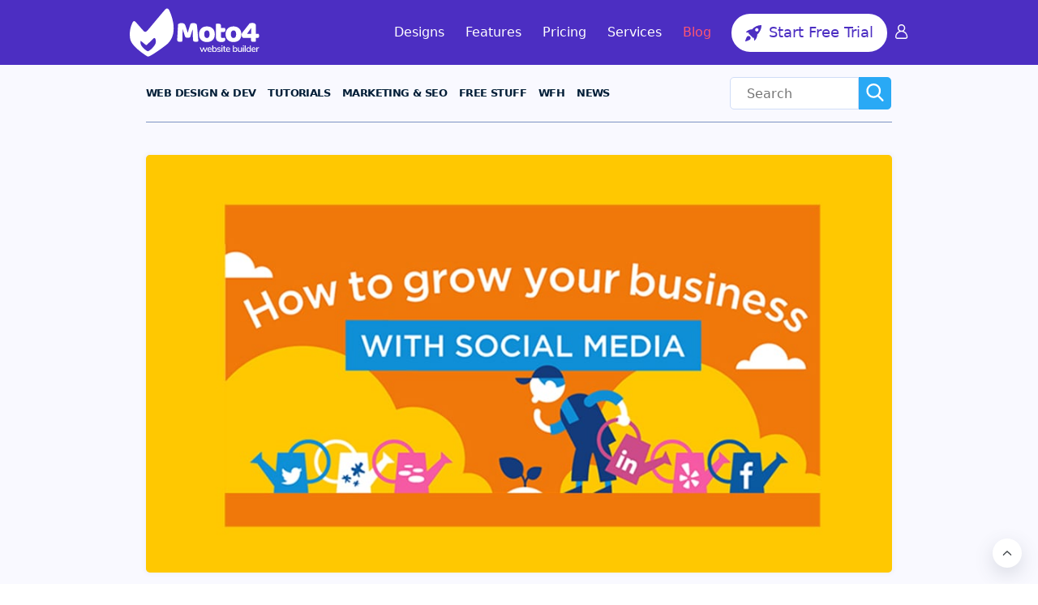

--- FILE ---
content_type: text/html; charset=UTF-8
request_url: https://www.motocms.com/blog/en/social-media-management-strategy/
body_size: 58112
content:
<!DOCTYPE html><html lang="en"><head><meta name="viewport" content="width=device-width, initial-scale=1"><meta charset="utf-8"><meta http-equiv="X-UA-Compatible" content="IE=Edge"/><meta name="twitter:widgets:csp" content="on"><meta property="fb:app_id" content="780523712065863"/><meta name="theme-color" content="#ffab25"><link rel="manifest" href="https://www.motocms.com/manifests/manifest-en.json?v4"><meta name="google-site-verification" content="nJMt4jZ3HcQ06A1-ZKeCtmi6OXzMNbUy2L1LQvfgfZY" /><link rel="preconnect" href="https://www.googleadservices.com"><link rel="preload"  as="image" href="https://www.motocms.com/blog/wp-content/uploads/2018/06/social-media-management-strategy-featured.jpg"/> <script>(function(w,d,s,l,i){w[l]=w[l]||[];w[l].push({'gtm.start': new Date().getTime(),event:'gtm.js'});var f=d.getElementsByTagName(s)[0], j=d.createElement(s),dl=l!='dataLayer'?'&l='+l:'';j.async=false;j.src='https://www.googletagmanager.com/gtm.js?id='+i+dl;f.parentNode.insertBefore(j,f);})(window,document,'script','dataLayer','GTM-NL3492');</script> <script>if (window.jQuery===undefined){window.jQueryReadyHandlers=[]; window.$=window.jQuery=function (callback){window.jQueryReadyHandlers.push(callback); return window.$;}; window.$.ready=window.$;}</script> <style media="all">img.wp-smiley,img.emoji{display:inline !important;border:none !important;box-shadow:none !important;height:1em !important;width:1em !important;margin:0 .07em !important;vertical-align:-.1em !important;background:0 0 !important;padding:0 !important}
.pibfi_pinterest .xc_pin{width:80px;height:50px;background-image:url(//www.motocms.com/blog/wp-content/plugins/pinterest-pin-it-button-for-images/ppibfi_button.png);background-repeat:none;position:absolute;top:5px;opacity:.7;cursor:pointer;display:none}.pibfi_pinterest{position:relative;display:inline-block}.pibfi_float_left{float:left}.pibfi_float_right{float:right}.pibfi_float_center{float:none;margin:auto;display:block}.pibfi_float_left .xc_pin{left:10px}.pibfi_float_right .xc_pin{right:10px}.pibfi_float_center .xc_pin{left:40%}.pibfi_pinterest:hover .xc_pin{display:block}.pibfi_pinterest:hover img{-webkit-transition:opacity .7s ease-out;- moz-transition:opacity .7s ease-out;transition:opacity .7s ease-out;opacity:.7}.pibfi_pinterest img:hover+.xc_pin,.pibfi_pinterest_hover{opacity:.7}.pibfi_pinterest .xc_pin:hover{opacity:1;-webkit-transition:opacity .7s ease-out;- moz-transition:opacity .7s ease-out;transition:opacity .7s ease-out}
.tns-outer{padding:0 !important}.tns-outer [hidden]{display:none !important}.tns-outer [aria-controls],.tns-outer [data-action]{cursor:pointer}.tns-slider{-webkit-transition:all 0s;-moz-transition:all 0s;transition:all 0s}.tns-slider>.tns-item{-webkit-box-sizing:border-box;-moz-box-sizing:border-box;box-sizing:border-box}.tns-horizontal.tns-subpixel{white-space:nowrap}.tns-horizontal.tns-subpixel>.tns-item{display:inline-block;vertical-align:top;white-space:normal}.tns-horizontal.tns-no-subpixel:after{content:'';display:table;clear:both}.tns-horizontal.tns-no-subpixel>.tns-item{float:left}.tns-horizontal.tns-carousel.tns-no-subpixel>.tns-item{margin-right:-100%}.tns-no-calc{position:relative;left:0}.tns-gallery{position:relative;left:0;min-height:1px}.tns-gallery>.tns-item{position:absolute;left:-100%;-webkit-transition:transform 0s,opacity 0s;-moz-transition:transform 0s,opacity 0s;transition:transform 0s,opacity 0s}.tns-gallery>.tns-slide-active{position:relative;left:auto !important}.tns-gallery>.tns-moving{-webkit-transition:all .25s;-moz-transition:all .25s;transition:all .25s}.tns-autowidth{display:inline-block}.tns-lazy-img{-webkit-transition:opacity .6s;-moz-transition:opacity .6s;transition:opacity .6s;opacity:.6}.tns-lazy-img.tns-complete{opacity:1}.tns-ah{-webkit-transition:height 0s;-moz-transition:height 0s;transition:height 0s}.tns-ovh{overflow:hidden}.tns-visually-hidden{position:absolute;left:-10000em}.tns-transparent{opacity:0;visibility:hidden}.tns-fadeIn{opacity:1;filter:alpha(opacity=100);z-index:0}.tns-normal,.tns-fadeOut{opacity:0;filter:alpha(opacity=0);z-index:-1}.tns-vpfix{white-space:nowrap}.tns-vpfix>div,.tns-vpfix>li{display:inline-block}.tns-t-subp2{margin:0 auto;width:310px;position:relative;height:10px;overflow:hidden}.tns-t-ct{width:2333.3333333%;width:-webkit-calc(100%*70/3);width:-moz-calc(100%*70/3);width:calc(100%*70/3);position:absolute;right:0}.tns-t-ct:after{content:'';display:table;clear:both}.tns-t-ct>div{width:1.4285714%;width:-webkit-calc(100%/70);width:-moz-calc(100%/70);width:calc(100%/70);height:10px;float:left}a,abbr,acronym,address,applet,article,aside,audio,b,big,blockquote,body,canvas,caption,center,cite,code,dd,del,details,dfn,div,dl,dt,em,embed,fieldset,figcaption,figure,footer,form,h1,h2,h3,h4,h5,h6,header,hgroup,html,i,iframe,img,input,ins,kbd,label,legend,li,mark,menu,nav,object,ol,output,p,pre,q,ruby,s,samp,section,small,span,strike,strong,sub,summary,sup,table,tbody,td,tfoot,th,thead,time,tr,tt,u,ul,var,video{margin:0;padding:0;border:0;font-size:100%;vertical-align:baseline;font-weight:400}b,strong{font-weight:700}article,aside,details,figcaption,figure,footer,header,hgroup,menu,nav,section{display:block}body{line-height:1}ol,ul{list-style:none}blockquote,q{quotes:none}blockquote:after,blockquote:before,q:after,q:before{content:'';content:none}table{border-collapse:collapse;border-spacing:0}.light{font-weight:300}.regular{font-weight:400}.medium{font-weight:500}.semibold{font-weight:600}.bold{font-weight:700}.extrabold{font-weight:800}.letterspacing25{letter-spacing:.25px}.letterspacing50{letter-spacing:.5px}.letterspacing75{letter-spacing:.75px}body.body_overflow{overflow:hidden}body.redesign_new{display:-ms-flex;display:flex;flex-direction:column;-ms-box-sizing:border-box;box-sizing:border-box;-webkit-appearance:none;appearance:none}body.redesign_new *{-ms-box-sizing:border-box;box-sizing:border-box;-webkit-appearance:none;appearance:none}body.redesign_new :focus{outline:0}body.redesign_new a{text-decoration:none}body.redesign_new button{border:none;outline:0}.wrapp_redesign{background:#f9f9ff;overflow:hidden;position:relative;-ms-flex-grow:1;flex-grow:1;-ms-flex-shrink:0;flex-shrink:0;-ms-flex-basis:auto;flex-basis:auto;max-width:auto;min-width:auto;width:auto}.wrapp_redesign .full_center{width:100%;padding:0 40px}@media screen and (max-width:1024px){.wrapp_redesign .full_center{padding:0 15px}}.wrapp_redesign .container__top{padding:43px 0 45px}.wrapp_redesign .container__top h1{font-size:50px;line-height:54px;color:#000;margin-bottom:11px;font-weight:300}@media screen and (max-width:1024px){.wrapp_redesign .container__top{padding:20px 0}.wrapp_redesign .container__top h1{font-size:30px;line-height:34px}}.wrapp_redesign .container__top p{font-size:16px;line-height:22px;color:#000;font-weight:300}.wrapp_redesign .container__wrap{display:-ms-flex;display:flex}.wrapp_redesign .container__wrap .sidebar{-ms-flex-basis:310px;flex-basis:310px;max-width:310px;min-width:310px;width:310px}.wrapp_redesign .container__wrap .content{margin:0 40px;-ms-flex-grow:1;flex-grow:1}@media screen and (max-width:1024px){.wrapp_redesign .container__wrap{display:block}.wrapp_redesign .container__wrap .sidebar{display:none}.wrapp_redesign .container__wrap .content{margin:0 15px}}.redesign_new .footer{-ms-flex-shrink:0;flex-shrink:0}.redesign_new .back_to_top{display:none;cursor:pointer;position:fixed;z-index:8;right:20px;bottom:20px;text-align:center;line-height:36px;background:#fff;box-shadow:0 4px 10px rgba(0,0,0,.15);transition:all .2s ease-out;width:50px;height:50px;border-radius:10px}@media screen and (max-width:1024px){.redesign_new .back_to_top{width:34px;height:34px}}.redesign_new .back_to_top img{position:absolute;left:0;top:0;right:0;bottom:0;margin:auto;width:20px;height:12px}.redesign_new .clear{clear:both}.redesign_new .clearfix:after{content:"";display:block;clear:both}.redesign_new ._show{display:block!important}.redesign_new ._hide{display:none!important}.redesign_new #mobile-indicator{display:none}@media (max-width:767px){.redesign_new #mobile-indicator{display:block}.content_new{padding-bottom:45px}}.redesign_new #tablet-indicator{display:none}@media (max-width:1024px){.redesign_new #tablet-indicator{display:block}}.redesign_new #top_container_promo_banner{height:0;overflow:hidden;transition:all .8s ease-out}.redesign_new #top_container_promo_banner.visible-banner{height:90px}.redesign_new .fade-in{display:block!important}.redesign_new .btn_with_loader{position:relative}.redesign_new .btn_with_loader:before{content:"";display:none;width:16px;height:16px;background:url(//www.motocms.com/blog/wp-content/themes/motoblog/frontend/assets/dist/css/../../../assets/images/spiner.svg);position:absolute;left:5px;top:50%;transform:translate(0,-50%)}.redesign_new .btn_with_loader__act:before{display:block}@media (max-width:1039px){.search__open{background:0 0}}.content_new{padding-top:43px}.content_new .content_welcome{margin-bottom:40px}.global__category{position:relative;top:auto;left:auto}.global__category a,.global__category span{max-width:100%;overflow:hidden;text-overflow:ellipsis;white-space:nowrap;color:#fff;font-size:16px;line-height:30px;height:30px;border-radius:3px;display:inline-block;padding:0 18px;font-weight:500;text-transform:uppercase;margin-bottom:19px;letter-spacing:0}@media (max-width:767px){.global__category a,.global__category span{line-height:28px;height:28px;font-size:16px;margin-bottom:10px}}.pc_large .center{width:1400px;margin:0 auto}.center{width:920px;margin:0 auto}.tablet .center{width:730px;margin:0 auto}.phone .center{width:290px;margin:0 auto}.preloader{display:none!important}.scrollToTop{position:fixed;z-index:9;right:20px;bottom:20px;text-align:center;display:inline-block;width:36px;height:36px;line-height:36px;border-radius:50%;background:#fff;box-shadow:rgb(77 87 101/19%) 0 8px 23px 0;cursor:pointer}.scrollToTop svg{fill:#494d51;position:absolute;left:50%;top:50%;transform:translate(-50%,-50%) rotate(180deg)}body,body *{font-family:system-ui,-apple-system,Segoe UI,Roboto,Ubuntu,Cantarell,Noto Sans,sans-serif}.cover{background-position:center center;background-repeat:no-repeat;background-size:cover}.container{max-width:1321px;width:100%;margin:0 auto}@media screen and (max-width:1366px) and (min-width:1025px){.container{max-width:960px}}@media screen and (max-width:1024px) and (min-width:768px){.container{max-width:720px}}@media screen and (max-width:767px){.container{max-width:100%;width:100%;padding:0 15px}}body.redesign_new .hheader{position:relative}body.redesign_new .hheader_bottom{background:#f9f9ff;position:relative;transition:all .3s}body.redesign_new .hheader_bottom.sticky{position:fixed;left:0;top:0;width:100%;z-index:8;box-shadow:0 4px 4px rgba(0,0,0,.1);height:70px}body.redesign_new .hheader_bottom.sticky .full_center{border:none}@media screen and (max-width:1024px){body.redesign_new .hheader_bottom.sticky{height:62px}body.redesign_new .hheader_bottom{padding:10px 0;width:100%;z-index:8;box-shadow:0 4px 4px rgba(0,0,0,.1);height:62px}}body.redesign_new .hheader_bottom .mobile_nav{display:none;position:absolute;background:#021e37;top:123px;right:0;width:320px;padding:20px 0 40px;overflow-y:scroll;z-index:9}body.redesign_new .hheader_bottom .mobile_nav .icon_links{display:inline-block;padding:0 15px;margin-bottom:20px}body.redesign_new .hheader_bottom .mobile_nav .icon_links a,body.redesign_new .hheader_bottom .mobile_nav .icon_links button{display:inline-block;margin-right:15px;position:relative}body.redesign_new .hheader_bottom .mobile_nav .icon_links a:last-child,body.redesign_new .hheader_bottom .mobile_nav .icon_links button:last-child{margin-right:0;position:relative;top:-2px}body.redesign_new .hheader_bottom .mobile_nav .icon_links a img,body.redesign_new .hheader_bottom .mobile_nav .icon_links button img{width:32px;height:32px}body.redesign_new .hheader_bottom .mobile_nav .icon_links a:last-child img,body.redesign_new .hheader_bottom .mobile_nav .icon_links button:last-child img{width:28px;height:28px}body.redesign_new .hheader_bottom .mobile_nav .icon_links button{background:0 0;cursor:pointer}body.redesign_new .hheader_bottom .mobile_nav .icon_links__cart span{position:absolute;right:-5px;bottom:-2px;border-radius:50%;background:#ff6b00;width:15px;height:15px;line-height:15px;font-size:10px;color:#fff;text-align:center}body.redesign_new .hheader_bottom .mobile_nav .drop_menu>li>a,body.redesign_new .hheader_bottom .mobile_nav .drop_menu>li>ul li a,body.redesign_new .hheader_bottom .mobile_nav .drop_menu>li>ul li>ul li a{font-size:14px;line-height:16px;color:#fff;vertical-align:top;font-weight:700;cursor:pointer;text-transform:uppercase}body.redesign_new .hheader_bottom .mobile_nav .drop_menu{margin-bottom:23px}body.redesign_new .hheader_bottom .mobile_nav .drop_menu>li{position:relative}body.redesign_new .hheader_bottom .mobile_nav .drop_menu>li>a{padding-left:15px;display:inline-block}body.redesign_new .hheader_bottom .mobile_nav .drop_menu>li>img{display:inline-block;vertical-align:top;margin-left:6px;position:relative;top:5px}body.redesign_new .hheader_bottom .mobile_nav .drop_menu>li>ul{margin-top:17px;padding:17px 0 22px;background:#011526}body.redesign_new .hheader_bottom .mobile_nav .drop_menu>li>ul li{padding:0 15px;display:block;margin-bottom:14px;position:relative}body.redesign_new .hheader_bottom .mobile_nav .drop_menu>li>ul li:last-child{margin-bottom:0}body.redesign_new .hheader_bottom .mobile_nav .drop_menu>li>ul li.sub_li img{display:inline-block;vertical-align:top;margin-left:10px;position:relative;top:3px}body.redesign_new .hheader_bottom .mobile_nav .drop_menu>li>ul li a{display:inline-block}body.redesign_new .hheader_bottom .mobile_nav .drop_menu>li>ul li>ul{padding:16px 0 0;background:#011526}body.redesign_new .hheader_bottom .mobile_nav .drop_menu>li>ul li>ul li{padding:0 15px;display:block;margin-bottom:14px}body.redesign_new .hheader_bottom .mobile_nav .drop_menu>li>ul li>ul li:last-child{margin-bottom:0}body.redesign_new .hheader_bottom .mobile_nav .drop_menu>li>ul li>ul li a{display:inline-block}body.redesign_new .hheader_bottom .mobile_nav .drop_menu ul{display:none}body.redesign_new .hheader_bottom .mobile_nav .drop_menu__user{margin-bottom:0;position:relative}body.redesign_new .hheader_bottom .mobile_nav .drop_menu__user>li>a{position:absolute;left:60px;top:-53px;display:block;width:32px;height:32px;line-height:32px;border-radius:50%;padding-left:0;text-align:center;color:#fff;font-size:16px}body.redesign_new .hheader_bottom .mobile_nav .drop_menu__user>li>ul{margin-top:0;margin-bottom:21px}body.redesign_new .hheader_bottom .mobile_nav .drop_menu__user .favorites{display:inline-block;padding:3px 8px 2px;font-size:10px;line-height:10px;color:#fff;margin-left:7px;vertical-align:top;border-radius:3px;background:#445473}body.redesign_new .hheader_bottom .mobile_nav .nav{padding:0 15px;margin-bottom:36px;display:block;float:none}body.redesign_new .hheader_bottom .mobile_nav .nav li{margin-bottom:23px;float:none}@media screen and (max-width:1024px){body.redesign_new .hheader_bottom .mobile_nav .nav .parent_sub svg,body.redesign_new .hheader_bottom .mobile_nav .nav .quantity,body.redesign_new .hheader_bottom .mobile_nav .nav li .sub_nav{display:none}}body.redesign_new .hheader_bottom .mobile_nav .nav li:last-child{margin-bottom:0}body.redesign_new .hheader_bottom .mobile_nav .nav li a{color:#fff;font-size:14px;line-height:16px;text-transform:uppercase;font-weight:700}body.redesign_new .hheader_bottom .mobile_nav .nav li a>span{font-weight:700}body.redesign_new .hheader_bottom .mobile_nav .nav li ul{position:relative;background:0 0;box-shadow:none;padding-left:15px;top:auto;left:auto;margin-top:23px;display:none}body.redesign_new .hheader_bottom .mobile_nav .nav li ul li{margin-bottom:13px;float:none;padding-left:0}body.redesign_new .hheader_bottom .mobile_nav .nav li ul li a{font-size:14px;line-height:22px;white-space:normal}body.redesign_new .hheader_bottom .mobile_nav .nav li a span i svg{fill:#fff}body.redesign_new .hheader_bottom .mobile_nav .nav li:first-child a:before{display:none}body.redesign_new .hheader_bottom .mobile_nav .langg{padding:0 15px}body.redesign_new .hheader_bottom .mobile_nav .langg__title{color:#fff;font-size:14px;cursor:pointer;text-transform:uppercase;font-weight:700}body.redesign_new .hheader_bottom .mobile_nav .langg__title img{display:inline-block;margin-left:1px;position:relative;top:0;width:10px;height:7px}body.redesign_new .hheader_bottom .mobile_nav .langg__title a{display:inline-block;font-weight:700}body.redesign_new .hheader_bottom .mobile_nav .langg__drop{display:none;width:100%;padding-top:13px;background:#021e37}body.redesign_new .hheader_bottom .mobile_nav .langg__drop li{margin-bottom:11px}body.redesign_new .hheader_bottom .mobile_nav .langg__drop li:last-child{margin-bottom:0}body.redesign_new .hheader_bottom .mobile_nav .langg__drop li a{color:#fff;font-size:14px;cursor:pointer;text-transform:uppercase;font-weight:700}body.redesign_new .hheader_bottom .mobile_nav .langg__drop li a .quantity{display:none}body.redesign_new .hheader_bottom .mobile_nav .langg.act .langg__title img{transform:rotate(180deg);top:-2px}body.redesign_new .hheader_bottom .mobile_nav .langg.act .langg__drop{display:block}body.redesign_new .hheader_bottom .full_center{padding:0;display:-ms-flex;display:flex;border-bottom:1px solid #7d94c2}body.redesign_new .hheader_bottom .full_center .menu_toggle{display:none;width:30px;height:20px;cursor:pointer;transition:all .2s ease-out;position:relative}@media screen and (max-width:1024px){body.redesign_new .hheader_bottom .full_center{-ms-align-items:center;align-items:center;justify-content:space-between;flex-direction:row-reverse;border:none}body.redesign_new .hheader_bottom .full_center .menu_toggle{display:block}}body.redesign_new .hheader_bottom .full_center .menu_toggle i{display:block;width:30px;height:2px;background:#021e37;position:absolute;left:0;top:9px;transition:all .2s ease-out}body.redesign_new .hheader_bottom .full_center .menu_toggle:after,body.redesign_new .hheader_bottom .full_center .menu_toggle:before{display:block;height:2px;position:absolute;-webkit-transition:all .2s ease-out;-moz-transition:all .2s ease-out;-o-transition:all .2s ease-out;left:0;width:30px;content:''}body.redesign_new .hheader_bottom .full_center .menu_toggle:before{background:#021e37;top:0;transition:all .2s ease-out}body.redesign_new .hheader_bottom .full_center .menu_toggle:after{background:#021e37;top:18px;transition:all .2s ease-out}.redesign__footer .redesign__btn,body.redesign_new .hheader_bottom .left_side .nav li:before{-webkit-transition:all .2s ease-out;-moz-transition:all .2s ease-out;-o-transition:all .2s ease-out}body.redesign_new .hheader_bottom .full_center .menu_toggle.act i{background:#021e37;opacity:0}body.redesign_new .hheader_bottom .full_center .menu_toggle.act:before{top:9px;transform:rotate(45deg)}body.redesign_new .hheader_bottom .full_center .menu_toggle.act:after{top:9px;transform:rotate(-45deg)}body.redesign_new .hheader_bottom .left_side{margin-right:30px;display:-ms-flex;display:flex;flex-grow:1}@media screen and (max-width:1420px) and (min-width:1367px){body.redesign_new .hheader_bottom .left_side{margin-right:10px}}@media screen and (max-width:1024px){body.redesign_new .hheader_bottom .left_side{display:none}}body.redesign_new .hheader_bottom .left_side .nav{display:-ms-flex;display:flex;margin-right:37px}@media screen and (max-width:1420px) and (min-width:1367px){body.redesign_new .hheader_bottom .left_side .nav{margin-right:10px}}body.redesign_new .hheader_bottom .left_side .nav li{display:-ms-flex;display:flex;-ms-align-items:center;align-items:center;margin-right:20px;padding:0 10px;position:relative}@media screen and (max-width:1420px) and (min-width:1025px){body.redesign_new .hheader_bottom .left_side .nav li{padding:0;margin-right:15px}}body.redesign_new .hheader_bottom .left_side .nav li.moto4 svg{position:absolute;top:6px;right:-5px}body.redesign_new .hheader_bottom .left_side .nav li:last-child{margin-right:0}body.redesign_new .hheader_bottom .left_side .nav li:before{content:'';display:block;position:absolute;left:0;bottom:0;height:5px;background:#021e37;width:0;transition:all .2s ease-out}body.redesign_new .hheader_bottom .left_side .nav li:hover:before{width:100%}body.redesign_new .hheader_bottom .left_side .nav li:hover .sub_nav{display:block}body.redesign_new .hheader_bottom .left_side .nav li.parent_sub svg{display:inline-block;vertical-align:top;margin-left:10px;width:10px;height:6px}body.redesign_new .hheader_bottom .left_side .nav li.parent_sub .svg{position:absolute;left:auto;right:21px;top:29px;margin-right:0}@media screen and (max-width:1366px) and (min-width:1025px){body.redesign_new .hheader_bottom .left_side .nav li.parent_sub svg{margin-left:4px}body.redesign_new .hheader_bottom .left_side .nav li.parent_sub .svg{position:absolute;left:auto;right:4px;top:28px;margin-right:0}}body.redesign_new .hheader_bottom .left_side .nav li .sub_nav{display:none;top:62px;left:-1px;position:absolute;background:#011526;padding:17px 0 22px;min-width:100%}body.redesign_new .hheader_bottom .left_side .nav li .sub_nav li{padding:0 10px;margin-bottom:14px;position:relative;display:block;margin-right:0}body.redesign_new .hheader_bottom .left_side .nav li .sub_nav li:before{display:none}body.redesign_new .hheader_bottom .left_side .nav li .sub_nav li a{color:#fff;font-size:14px;line-height:16px;cursor:pointer;text-transform:uppercase;font-weight:700;display:inline-block;vertical-align:top;height:auto;padding:0;white-space:nowrap}@media screen and (max-width:1366px) and (min-width:1025px){body.redesign_new .hheader_bottom .left_side .nav li .sub_nav{left:50%;transform:translateX(-50%)}body.redesign_new .hheader_bottom .left_side .nav li .sub_nav li a{font-size:13px;letter-spacing:-.5px}}body.redesign_new .hheader_bottom .left_side .nav li .sub_nav li a:before{display:none}body.redesign_new .hheader_bottom .left_side .nav li .sub_nav li:last-child{margin-bottom:0}body.redesign_new .hheader_bottom .left_side .nav li a{color:#021e37;font-size:16px;line-height:70px;cursor:pointer;text-transform:uppercase;font-weight:700;height:70px}@media screen and (max-width:1420px) and (min-width:1025px){body.redesign_new .hheader_bottom .left_side .nav li a{font-size:13px;letter-spacing:-.6px}}body.redesign_new .hheader_bottom .left_side .nav li a .quantity{position:relative;top:-15px;display:inline-block;padding:2px 4px;height:16px;margin-left:5px;line-height:12px;font-size:12px;font-weight:700;border-radius:3px;color:#fff;background-color:#ff7105;text-align:center}@media screen and (max-width:1366px) and (min-width:1025px){body.redesign_new .hheader_bottom .left_side .nav li a .quantity{top:-18px;padding:2px;height:14px;margin-left:2px;line-height:10px;font-size:11px}}body.redesign_new .hheader_search{max-width:200px;align-self:center;position:relative}@media screen and (max-width:1024px){body.redesign_new .hheader_bottom .left_side .nav li a .quantity{display:none}body.redesign_new .hheader_search{max-width:100%;width:100%}}body.redesign_new .hheader_search .search__input{width:calc(100% - 41px);font-size:16px;line-height:normal;font-weight:300;color:#7d94c2;background:#fff;outline:0;border:1px solid #d0ddf7;height:40px;padding:5px 20px;border-radius:5px 0 0 5px;margin-bottom:0;float:left;box-shadow:none}body.redesign_new .hheader_search .search__input.error{border:1px solid #ff3232;border-right:0}body.redesign_new .hheader_search .btn__grey{border:1px transparent;border-left:0;outline:0;width:40px;height:40px;margin-right:1px;background:#29a9f5;color:#fff;text-align:center;cursor:pointer;border-radius:0 5px 5px 0;float:right;padding:0}body.redesign_new .hheader_search .btn__grey svg{fill:#fff;line-height:normal;pointer-events:none}body.redesign_new .hheader_search .error_msg{position:absolute;bottom:-62px;line-height:47px;background:#fff;border-radius:5px;padding:0 10px;border:1px solid #d0ddf6;left:15px;top:auto;max-width:310px;z-index:5;width:100%}body.redesign_new .hheader_search .error_msg.en{width:215px}@media (max-width:1039px){body.redesign_new .hheader_search .error_msg.en{width:auto}}body.redesign_new .hheader_search .error_msg.de{width:251px}@media (max-width:1420px){body.redesign_new .hheader_search .error_msg.de{left:-5px}}body.redesign_new .hheader_search .error_msg span{display:inline-block;vertical-align:middle}body.redesign_new .hheader_search .error_msg svg{display:inline-block;vertical-align:middle;margin-right:3px}@media (max-width:1039px){body.redesign_new .hheader_search .error_msg.de{width:auto}body.redesign_new .hheader_search .error_msg{background:0 0;border:none;font-size:12px;right:36px;color:#ff3232;bottom:25px;line-height:14px;left:auto;width:auto}body.redesign_new .hheader_search .error_msg svg,body.redesign_new .hheader_search .error_msg:before{display:none}}body.redesign_new .hheader_search .error_msg:before{content:"";position:absolute;width:0;height:0;border-style:solid;border-width:0 7px 10px;border-color:transparent transparent #fff;left:24px;top:-10px}body.redesign_new .hheader .header{height:80px;background:#4c2ec2;padding:10px 0;left:0;top:0;width:100%;z-index:15;position:relative}body.redesign_new .hheader .header-sticky{position:fixed}body.redesign_new .hheader .header__logo{display:inline-block;line-height:0;width:160px;height:60px}body.redesign_new .hheader .header__logo svg{width:100%;height:100%}body.redesign_new .hheader .header__toggle{display:none;width:30px;height:20px;cursor:pointer;transition:all .2s ease-out;position:absolute;right:15px;top:50%;transform:translateY(-50%)}body.redesign_new .hheader .header__toggle i,body.redesign_new .hheader .header__toggle:after,body.redesign_new .hheader .header__toggle:before{display:block;width:30px;height:2px;transition:all .2s ease-out;position:absolute;background:#fff;left:0}@media (max-width:1039px){body.redesign_new .hheader .header .container{padding:0 15px}body.redesign_new .hheader .header__toggle{display:block}}body.redesign_new .hheader .header__toggle i{top:9px}body.redesign_new .hheader .header__toggle:before{content:'';top:0}body.redesign_new .hheader .header__toggle:after{content:'';top:18px}body.redesign_new .hheader .header__toggle.act i{background:#fff;opacity:0}body.redesign_new .hheader .header__toggle.act:before{top:9px;transform:rotate(45deg)}body.redesign_new .hheader .header__toggle.act:after{top:9px;transform:rotate(-45deg)}body.redesign_new .hheader .header__nav{display:flex;align-items:center;justify-content:space-between}body.redesign_new .hheader .header__nav_mobile{display:none}@media (max-width:1039px){body.redesign_new .hheader .header__nav_mobile{position:absolute;background:#fff;top:80px;right:0;width:320px;padding:10px 0 40px;overflow-y:scroll;z-index:9}}body.redesign_new .hheader .header__content{display:flex;align-items:center}body.redesign_new .hheader .header .drop_menu{margin-right:15px;position:relative;z-index:1}@media (max-width:1039px){body.redesign_new .hheader .header .drop_menu{margin-right:50px}}body.redesign_new .hheader .header .drop_menu:hover .parent_li .sub{display:block}body.redesign_new .hheader .header .drop_menu .parent_li{background:0 0;height:37px;line-height:37px;text-align:center;width:45px}body.redesign_new .hheader .header .drop_menu .parent_li svg{position:absolute;top:50%;transform:translateY(-50%);right:0}body.redesign_new .hheader .header .drop_menu .parent_li a{font-weight:500;font-size:18px;color:#fff;text-transform:capitalize}body.redesign_new .hheader .header .drop_menu .parent_li .sub{display:none;background:#4c2ec2;margin-top:21px;position:relative}body.redesign_new .hheader .header .drop_menu .parent_li .sub:before{display:block;position:absolute;top:-26px;height:26px;left:0;width:100%;content:""}body.redesign_new .hheader .header__menu{margin-right:58px;text-align:right}@media screen and (max-width:1600px) and (min-width:1025px){body.redesign_new .hheader .header__menu{margin-right:25px}}@media (max-width:1039px){body.redesign_new .hheader .header__menu{display:none}}body.redesign_new .hheader .header__menu li{display:inline-block}body.redesign_new .hheader .header__menu li:not(:last-child){margin-right:26px}body.redesign_new .hheader .header__menu li a{display:block;font-size:18px;line-height:24px;color:#fff;text-decoration:none;transition:.3s;font-weight:500;position:relative}@media screen and (max-width:1600px) and (min-width:1025px){body.redesign_new .hheader .header__menu li a{font-size:16px}}body.redesign_new .hheader .header__menu li a:before{position:absolute;width:100%;height:7px;content:'';background:#fff;left:0;bottom:-28px;display:none;transition:.3s}body.redesign_new .hheader .header__menu li.active a,body.redesign_new .hheader .header__menu li:hover a{color:#fff;text-decoration:none}body.redesign_new .hheader .header__menu li.active a:before,body.redesign_new .hheader .header__menu li:hover a:before{display:block}body.redesign_new .hheader .header__menu_mobile{padding:0 15px;margin-bottom:36px;display:block;float:none}body.redesign_new .hheader .header__menu_mobile li{margin-bottom:23px;float:none}body.redesign_new .hheader .header__menu_mobile li a{color:#0a033c;font-size:14px;line-height:16px;text-transform:uppercase;font-weight:700}body.redesign_new .hheader .header__btn{display:inline-block;text-decoration:none;font-size:18px;line-height:20px;font-weight:500;border:2px solid transparent;border-radius:24px;text-align:center;transition:.3s ease-out}@media (max-width:1039px){body.redesign_new .hheader .header__btn{display:none}}body.redesign_new .hheader .header__btn:not(:last-of-type){margin-right:10px}body.redesign_new .hheader .header__btn_login{border-radius:0;border:none;height:20px;width:16px}body.redesign_new .hheader .header__btn_trial{color:#4c2ec2;background:#fff;border-color:#fff;padding:11px 15px}body.redesign_new .hheader .header__btn_trial span svg{transition:.3s;fill:#4c2ec2}body.redesign_new .hheader .header__btn_trial:hover{background:#ff5670;border-color:#fff;color:#fff}body.redesign_new .hheader .header__btn_trial:hover span svg{fill:#fff}body.redesign_new .hheader .header__btn_icon{position:relative;display:inline-block;margin-right:3px;width:20px;height:20px;vertical-align:middle}body.redesign_new .hheader .header__btn_icon svg{width:100%;height:100%}body.redesign_new .hheader .header__btn_mobile{display:inline-block;border-radius:24px;font-size:16px;line-height:20px}.redesign__btn,.redesign__footer .redesign__btn{vertical-align:top;-moz-border-radius:5px;-webkit-border-radius:5px;cursor:pointer;text-decoration:none}body.redesign_new .hheader .header__btn_mobile.header__btn_login{background:#4041b8;border-color:#4041b8;color:#fff}body.redesign_new .hheader .header__btn_mobile.header__btn_trial{background:#ff5670;border-color:#ff5670;color:#fff}body.redesign_new .hheader .header__btn_mobile.header__btn_trial svg{fill:#fff}body.redesign_new .hheader .header__wrap_mobile{text-align:center}.redesign__footer .redesign__btn{text-align:center;border-radius:5px;transition:all .2s ease-out;display:inline-block;font-size:14px;text-transform:capitalize}.form_confirm_bottom .text a,.form_confirm_bottom .text a:hover,.phone .redesign__footer__top .footer__block__descr ul li a:hover,.redesign__footer__bottom .links a:hover,.redesign__footer__top .footer__block__descr ul li a:hover{text-decoration:underline}.redesign__footer .redesign__btn__darkblue{background:#344372;border-bottom:3px solid #243363;color:#fff}.redesign__footer .redesign__btn__darkblue:hover{background:#17244c}.redesign__footer .redesign__btn__orange{width:208px;height:40px;background:#ff6b00;box-shadow:0 4px 4px rgba(0,0,0,.25);border-radius:6px;border:none}.redesign__footer .redesign__btn__orange:hover{box-shadow:none}.redesign__footer .redesign__btn__medium{width:100%;height:40px;line-height:40px;padding:0 15px;white-space:nowrap;overflow:hidden}@media screen and (max-width:767px){.redesign__footer .redesign__btn{display:block;width:100%;margin-bottom:20px;font-size:16px}.redesign__footer .redesign__btn:last-child{margin-bottom:0}}.redesign__footer .center{width:1400px;margin:0 auto;max-width:none}.redesign__footer__top{background:#fff;border-top:1px solid #c8cfd5}.redesign__footer__top .center{padding:141px 0 100px}.redesign__footer__top .footer__flex{display:flex;justify-content:space-between}@media screen and (max-width:767px){.redesign__footer__top .footer__flex{display:block}}.redesign__footer__top .footer__block{margin-right:20px;width:auto}.redesign__footer__top .footer__block__follow{width:auto;max-width:360px}.redesign__footer__top .footer__block__follow .soc{margin-bottom:26px}.redesign__footer__top .footer__block__follow .soc a{display:inline-block;width:20px;height:20px;position:relative;margin-right:16px;-moz-opacity:1;-khtml-opacity:1;-webkit-opacity:1;opacity:1;-ms-filter:alpha(opacity=1*100);filter:alpha(opacity=1*100);transition:all .2s ease-out;background:0 0}.redesign__footer__top .footer__block__follow .soc a:hover{-moz-opacity:.7;-khtml-opacity:.7;-webkit-opacity:.7;opacity:.7;-ms-filter:alpha(opacity=.7*100);filter:alpha(opacity=.7*100)}.redesign__footer__top .footer__block__follow .soc a:last-child{margin-right:0}.redesign__footer__top .footer__block__follow .soc a svg{width:20px;height:20px}.redesign__footer__top .footer__block__follow .soc a img{position:absolute;width:16px;height:16px;left:0;top:0;right:0;bottom:0;margin:auto;fill:#fff}.redesign__footer__top .footer__block__follow .soc a.gp{background:#dd4f43}.redesign__footer__top .footer__block__follow .soc a.xing{background:#006464}.redesign__footer__top .footer__block__follow .soc a.vk{background:#448cb9}.redesign__footer__top .footer__block__title{font-size:16px;line-height:24px;font-weight:700;margin-bottom:36px;color:#000}.redesign__footer__top .footer__block__descr ul li{margin-bottom:12px}.redesign__footer__top .footer__block__descr ul li:last-child{margin-bottom:0}.redesign__footer__top .footer__block__descr ul li a{font-size:16px;line-height:18px;color:#000}.redesign__footer__top .footer__form__title{margin-bottom:20px}.redesign__footer__top .footer__form__title p{font-size:16px;line-height:18px;color:#000;margin-bottom:12px}.redesign__footer__top .footer__form__title p:last-child{margin-bottom:0}.redesign__footer__top .footer__form .input{position:relative;margin-bottom:20px;width:100%;max-width:100%}.redesign__footer__top .footer__form .input input{height:40px;line-height:normal;padding:0 15px;font-size:16px;color:#000;border:1px solid #7d94c2;border-radius:5px;width:100%;font-style:normal}.redesign__footer__top .footer__form .input input::-webkit-input-placeholder{color:#666}.redesign__footer__top .footer__form .input input:-moz-placeholder{color:#666}.redesign__footer__top .footer__form .input input::-moz-placeholder{color:#666}.redesign__footer__top .footer__form .input input:-ms-input-placeholder{color:#666}.redesign__footer__top .footer__form .input .input_text{font-size:16px;line-height:14px;padding-top:10px;display:none}.redesign__footer__top .footer__form .input .input_text__error{color:#ef0022}.redesign__footer__top .footer__form .input .input_text__success{color:#007c46}.redesign__footer__bottom{color:#fff;background:#101526;padding:15px 0 16px;font-size:16px;font-weight:300}.redesign__footer__bottom .item{float:left;width:446px;margin-right:30px}.redesign__footer__bottom .item:last-child{width:208px;text-align:right;margin-right:0}.redesign__footer__bottom .item__list{margin-bottom:17px}.redesign__footer__bottom .item__list:last-child{margin-bottom:0}.redesign__footer__bottom .links span,.redesign__footer__bottom .texts span{margin:0 25px;display:inline-block}.redesign__footer__bottom .links{width:686px}.redesign__footer__bottom .links a{color:#fff}.redesign__footer__bottom:last-child a{color:#fff}.redesign__footer__bottom .texts{width:1162px;float:left}.pc .redesign__footer__top .center{padding:46px 0 60px;width:920px}.pc .redesign__footer__top .footer__flex{justify-content:start;flex-wrap:wrap}.pc .redesign__footer__top .footer__block{flex-basis:32%;margin-right:15px;margin-bottom:50px}.pc .redesign__footer__top .footer__block:last-child,.pc .redesign__footer__top .footer__block:nth-child(3){margin-right:0}.pc .redesign__footer__top .footer__block__follow{flex-basis:32%}.pc .redesign__footer__bottom{padding:28px 0 18px}.pc .redesign__footer__bottom .center{width:920px}.pc .redesign__footer__bottom .item{text-align:center;float:none;width:100%;margin:0 0 17px}.pc .redesign__footer__bottom .item:last-child{margin-bottom:0}.pc .redesign__footer__bottom .texts{width:100%;text-align:center;margin-bottom:17px}.tablet .redesign__footer__top .center{padding:46px 0 60px;width:730px}.tablet .redesign__footer__top .footer__flex{justify-content:start;flex-wrap:wrap}.tablet .redesign__footer__top .footer__block{flex-basis:30%;margin-right:10px;margin-bottom:50px}.tablet .redesign__footer__top .footer__block:last-child,.tablet .redesign__footer__top .footer__block:nth-child(3){margin-right:0}.tablet .redesign__footer__top .footer__block__follow{flex-basis:30%}.tablet .redesign__footer__bottom{padding:28px 0 18px}.tablet .redesign__footer__bottom .center{width:730px}.tablet .redesign__footer__bottom .item{text-align:center;float:none;width:100%;margin:0 0 17px}.tablet .redesign__footer__bottom .item:last-child{width:100%;text-align:center;margin-bottom:0}.tablet .redesign__footer__bottom .texts{width:100%;text-align:center;margin-bottom:17px;line-height:1.3}.tablet .redesign__footer__bottom .texts span{display:inline-block;margin:0 25px}.phone .redesign__footer__top .center{padding:53px 0 50px;width:290px}.phone .redesign__footer__top .footer__block{float:none;width:100%;margin-right:0;margin-bottom:7px}.phone .redesign__footer__top .footer__block:last-child{margin-bottom:0}.phone .redesign__footer__top .footer__block__follow{width:100%}.phone .redesign__footer__top .footer__block__descr{display:none;padding-top:10px}.phone .redesign__footer__top .footer__block__descr ul li{margin-bottom:12px}.phone .redesign__footer__top .footer__block__descr ul li:last-child{margin-bottom:0}.phone .redesign__footer__top .footer__block__descr ul li a{font-size:15px;line-height:18px;color:#000}.phone .redesign__footer__top .footer__block:not(.footer__block__follow) .footer__block__title{margin-bottom:0;position:relative;display:inline-block;padding-right:17px;cursor:pointer}.phone .redesign__footer__top .footer__block:not(.footer__block__follow) .footer__block__title:before{content:'';width:13px;height:13px;position:absolute;right:0;top:9px;background:url(//www.motocms.com/blog/wp-content/themes/motoblog/frontend/assets/dist/css/../../../../images/redesign_new/down-arrow.svg) top center no-repeat;transition:all .2s ease-out}.phone .redesign__footer__bottom .item.links span,.phone .redesign__footer__bottom .texts span{display:block;height:10px;font-size:0}.pop .close figure svg,.redesign__btn{-webkit-transition:all .2s ease-out;-moz-transition:all .2s ease-out;-o-transition:all .2s ease-out}.phone .redesign__footer__top .footer__block:not(.footer__block__follow) .footer__block__title.act:before{top:2px;transform:rotate(180deg)}.phone .redesign__footer__top .footer__block__follow .footer__block__title{padding-top:20px;margin-bottom:14px}.phone .redesign__footer__bottom{padding:25px 0 26px}.phone .redesign__footer__bottom .center{width:290px}.phone .redesign__footer__bottom .item{text-align:center;float:none;width:100%;margin:0 0 17px}.phone .redesign__footer__bottom .item:first-child{line-height:20px}.phone .redesign__footer__bottom .item:last-child{text-align:center;float:none;width:100%;margin:0}.phone .redesign__footer__bottom .texts{width:100%;text-align:center;margin-bottom:17px;line-height:1.3}.pc .redesign__footer__top .footer__block__descr,.pc_large .redesign__footer__top .footer__block__descr,.tablet .redesign__footer__top .footer__block__descr{display:block!important}.redesign__btn{text-align:center;border-radius:5px;transition:all .2s ease-out;display:inline-block;font-size:14px;font-weight:700;text-transform:uppercase;margin-right:20px}.redesign__btn__wrap{text-align:center}.redesign__btn__wrap__left{text-align:left}.redesign__btn__wrap__right{text-align:right}.redesign__btn__wrap__padtop_50{padding-top:50px}.redesign__btn:last-child{margin-right:0}.redesign__btn__orange{background:#ff6b00;border-bottom:3px solid #cf4e00;color:#fff}.redesign__btn__orange:hover{background:#cf4e00}.redesign__btn__blue{background:#1373ea;border-bottom:3px solid #0b53b4;color:#fff}.redesign__btn__blue:hover{background:#0b53b4}.redesign__btn__darkblue{background:#344372;border-bottom:3px solid #243363;color:#fff}.redesign__btn__darkblue:hover{background:#17244c}.redesign__btn__transparent{background:0 0;border:1px solid #c8cfd5;border-bottom:3px solid #c8cfd5;color:#637083}.redesign__btn__transparent:hover{background:#c8cfd5}.redesign__btn__small{min-width:167px;height:47px;line-height:47px;padding:0 15px;white-space:nowrap;overflow:hidden}.redesign__btn__medium{min-width:266px;height:53px;line-height:53px;padding:0 15px;white-space:nowrap;overflow:hidden}.pop .table,.pop_bg{height:100%;width:100%}.phone .redesign__btn{display:block;width:100%;margin-bottom:20px}.phone .redesign__btn:last-child{margin-bottom:0}.pop{position:fixed;overflow-y:scroll;z-index:99;left:0;top:0;width:100%;height:100%;display:none;background:0 0}.pop a{text-decoration:none}.pop .center{width:100%!important;padding:0 15px}.pop .table{position:absolute;left:0;top:0;display:table}.pop .table .table-cell{vertical-align:middle;text-align:center;color:#fff;display:table-cell}.pop .title,.pop .title>div{font-weight:300;color:#212121;max-width:554px;margin-left:auto;margin-right:auto;font-style:normal}.pop .close{display:block;position:absolute;right:15px;top:15px;text-align:right}.pop .close figure{display:inline-block;cursor:pointer}.pop .close figure svg{transition:all .2s ease-out;-moz-opacity:.7;-khtml-opacity:.7;-webkit-opacity:.7;opacity:.7;-ms-filter:alpha(opacity=70);filter:alpha(opacity=70)}.pop .close figure:hover svg{-moz-opacity:1;-khtml-opacity:1;-webkit-opacity:1;opacity:1;-ms-filter:alpha(opacity=100);filter:alpha(opacity=100)}.pop .title{font-size:50px;line-height:57px;margin-bottom:47px}@media (max-width:1420px){.pop .title{font-size:36px;line-height:45px;margin-bottom:35px}}@media (max-width:1039px){.pop .title{font-size:28px;line-height:36px;margin-bottom:25px}}@media (max-width:767px){.pop .title{font-size:24px;line-height:32px;margin-bottom:15px}}.pop .title>div{font-size:50px;line-height:57px;margin-bottom:47px}@media (max-width:1420px){.pop .title>div{font-size:36px;line-height:45px;margin-bottom:35px}}.pop .title b{font-weight:400}.pop__content{margin-left:auto;margin-right:auto;display:table-cell;vertical-align:middle}.pop__content .error .error_text{color:#ff6161}.pop_bg{max-width:768px;max-height:900px;background:#fff;border:1px solid #e1e9f8;box-shadow:0 6px 15px rgba(5,22,48,.16);border-radius:20px;position:relative;margin-left:auto;margin-right:auto;display:table;padding:50px 0;left:9px}@media (max-width:1420px){.pop_bg{max-height:none;height:auto;padding:40px 0;max-width:720px;left:auto}}@media (max-width:1039px){.pop .title>div{font-size:28px;line-height:36px;margin-bottom:25px}.pop_bg{max-height:none;height:auto;padding:60px 0;max-width:540px}}@media (max-width:767px){.pop .title>div{font-size:24px;line-height:32px;margin-bottom:15px}.pop_bg{max-height:none;height:auto;padding:50px 0;max-width:290px}}.pop_bg:before{position:absolute;left:0;right:0;top:0;height:100%;content:'';pointer-events:none;background-repeat:no-repeat;background-size:cover;background-position:center center;background-image:url("data:image/svg+xml,%3Csvg width='612' height='852' viewBox='0 0 612 852' fill='none' xmlns='http://www.w3.org/2000/svg'%3E%3Cpath opacity='0.2' d='M154.544 103.37C146.342 105.006 139.292 97.5117 141.633 89.6468L154.866 45.1898C157.285 37.0641 167.846 34.6528 173.712 40.8871L206.841 76.0994C212.707 82.3337 209.381 92.4358 200.907 94.1255L154.544 103.37Z' stroke='%23FF6B00' stroke-width='4'/%3E%3Cpath opacity='0.05' d='M3.80036 441.436C-2.19265 426.666 10.0187 410.689 26.3986 412.307L81.4781 417.747C98.3807 419.416 106.717 438.46 96.497 451.675L61.819 496.515C51.5223 509.829 30.4266 507.056 24.2019 491.715L3.80036 441.436Z' stroke='%23FF6B00' stroke-width='4'/%3E%3Cpath opacity='0.2' d='M522.556 608.728C518.376 604.482 520.342 597.275 526.159 595.516L570.931 581.98C576.952 580.16 582.546 585.507 580.907 591.517L568.303 637.732C566.664 643.742 559.05 645.803 554.723 641.408L522.556 608.728Z' stroke='%23FF6B00' stroke-width='4'/%3E%3Cpath opacity='0.1' d='M369.388 809.803C370.972 815.296 365.872 820.407 360.211 819.001L326.339 810.585C320.68 809.179 318.704 802.315 322.781 798.229L347.178 773.777C351.255 769.69 358.328 771.445 359.912 776.936L369.388 809.803Z' stroke='%23FF6B00' stroke-width='3'/%3E%3Cg opacity='0.5'%3E%3Cpath d='M572.651 291.161C574.317 290.198 576.401 291.401 576.401 293.326L576.401 310.393C576.401 312.318 574.317 313.521 572.651 312.558L557.87 304.025C556.203 303.062 556.203 300.657 557.87 299.694L572.651 291.161Z' stroke='%23FF6B00'/%3E%3Cpath d='M525.092 701.071C525.21 699.15 527.364 698.077 528.968 699.14L543.197 708.565C544.802 709.628 544.654 712.029 542.931 712.887L527.654 720.497C525.932 721.355 523.926 720.027 524.044 718.106L525.092 701.071Z' stroke='%23FF6B00'/%3E%3Cpath d='M293.675 185.592C293.873 183.677 296.069 182.695 297.628 183.823L317.73 198.375C319.289 199.504 319.042 201.896 317.285 202.682L294.632 212.816C292.875 213.602 290.926 212.191 291.124 210.277L293.675 185.592Z' stroke='%23FF6B00'/%3E%3Crect x='434.302' y='139.684' width='22.781' height='22.781' rx='2.5' transform='rotate(-14.0362 434.302 139.684)' stroke='%23FF6B00'/%3E%3Crect x='106.606' y='693.132' width='22.781' height='22.781' rx='2.5' transform='rotate(-14.0362 106.606 693.132)' stroke='%23FF6B00'/%3E%3Crect x='30.4443' y='115.688' width='12.8957' height='12.8957' rx='2.5' transform='rotate(31.5962 30.4443 115.688)' stroke='%23FF6B00'/%3E%3C/g%3E%3C/svg%3E");max-width:646px;margin-left:auto;margin-right:auto}.pop__registration__content{width:100%;max-width:445px;margin:0 auto}.pop__registration__content .descr{font-style:normal;font-weight:300;font-size:16px;line-height:25px;text-align:center;color:#212121;margin-bottom:16px}.pop__registration__content .soc{margin-bottom:23px}.pop__registration__content .soc a{display:inline-block;width:46px;height:46px;line-height:46px;cursor:pointer;text-align:center;transition:all .2s ease-out;-moz-opacity:1;-khtml-opacity:1;-webkit-opacity:1;opacity:1;-ms-filter:alpha(opacity=100);filter:alpha(opacity=100);margin:0 9px}.pop__registration__content .soc a:hover{-moz-opacity:.7;-khtml-opacity:.7;-webkit-opacity:.7;opacity:.7;-ms-filter:alpha(opacity=70);filter:alpha(opacity=70)}.pop__registration__content .soc a svg{vertical-align:middle}.pop__registration__content .or{display:table;width:100%;font-style:normal;font-weight:300;font-size:16px;line-height:25px;color:#212121}.pop__registration__content .or span{display:block;font-style:normal;font-weight:300;font-size:16px;line-height:25px;text-align:center;color:#212121;margin-bottom:13px}.pop__registration__content form .row{position:relative;margin-bottom:40px}.pop__registration__content form .row .error_text{display:none;position:absolute;left:0;bottom:-15px;font-size:13px}.pop__registration__content form .row:last-child{margin-bottom:0}.pop__registration__content form .row.error .error_text{display:block}.pop__registration__content form .input{height:53px;line-height:normal;padding:0 15px;font-size:16px;color:#666;border:1px solid #7d94c2;border-radius:10px;width:100%}.pop__registration__content form .submit,.pop__registration_allready form .btns button{-moz-border-radius:5px;box-shadow:0 4px 4px rgba(0,0,0,.25);margin:0 auto;font-weight:500}.pop__registration__content form .input::-webkit-input-placeholder{color:#666}.pop__registration__content form .input:-moz-placeholder{color:#666}.pop__registration__content form .input::-moz-placeholder{color:#666}.pop__registration__content form .input:-ms-input-placeholder{color:#666}.pop__registration__content form .submit{display:block;-webkit-border-radius:5px;font-size:16px;height:50px;line-height:46px;background:#ff6b00;border-radius:6px;border:none;outline:0;width:190px;text-align:center;color:#fff;cursor:pointer;transition:all .2s ease-out}.pop__registration__content form .submit:hover{box-shadow:none}.pop__registration_allready form{width:100%;max-width:445px;margin:0 auto}.pop__registration_allready form .descr{font-style:normal;font-weight:300;font-size:16px;line-height:25px;text-align:center;color:#212121;margin-bottom:44px}.pop__registration_allready form .btns button,.pop__registration_allready form .btns button.cancel{height:50px;line-height:46px;outline:0;width:150px;text-align:center;cursor:pointer;transition:all .2s ease-out;font-style:normal;font-size:16px;-webkit-border-radius:5px}.pop__registration_allready form .btns{text-align:center}.pop__registration_allready form .btns button{display:inline-block;border-radius:6px;border:2px solid transparent}@media (max-width:767px){.pop__registration_allready form .btns button{display:block;margin:0 auto 20px!important}.pop__registration_allready form .btns button:last-child{margin-bottom:0}}.pop__registration_allready form .btns button.cancel{display:inline-block;-moz-border-radius:5px;background:0 0;border-radius:6px;margin:0 39px 0 auto;color:#ff6b00;border:2px solid #ff6b00;box-shadow:none}.pop__registration_allready form .btns button.cancel:hover,.pop__registration_allready form .btns button.ok,.pop__registration_allready form .btns button.ok:hover{background:#ff6b00;color:#fff}.pop__registration_changing form{width:100%;max-width:445px;margin:0 auto}.pop__registration_changing form .descr{font-style:normal;font-weight:300;font-size:16px;line-height:25px;text-align:center;color:#212121;margin-bottom:44px}.pop__registration_changing form .btns button,.pop__registration_changing form .btns button.cancel{line-height:46px;outline:0;width:150px;text-align:center;cursor:pointer;transition:all .2s ease-out;font-style:normal;font-size:16px;-moz-border-radius:5px;height:50px}.pop__registration_changing form .btns{text-align:center}.pop__registration_changing form .btns button{display:inline-block;-webkit-border-radius:5px;box-shadow:0 4px 4px rgba(0,0,0,.25);border-radius:6px;margin:0 auto;border:2px solid transparent;font-weight:500}@media (max-width:767px){.pop__registration_changing form .btns button{display:block;margin:0 auto 20px!important}.pop__registration_changing form .btns button:last-child{margin-bottom:0}}.pop__registration_changing form .btns button.cancel{display:inline-block;-webkit-border-radius:5px;background:0 0;border-radius:6px;margin:0 39px 0 auto;color:#ff6b00;border:2px solid #ff6b00;box-shadow:none}.pop__registration_changing form .btns button.cancel:hover,.pop__registration_changing form .btns button.submit,.pop__registration_changing form .btns button.submit:hover{background:#ff6b00;color:#fff}.pop__registration_check form{width:100%;max-width:445px;margin:0 auto}.pop__registration_check form .descr{font-style:normal;font-weight:300;font-size:16px;line-height:25px;text-align:center;color:#212121;margin-bottom:44px}.pop__registration_check form .btns button,.pop__registration_check form .btns button.cancel{display:inline-block;line-height:46px;width:150px;font-size:16px;outline:0;cursor:pointer;transition:all .2s ease-out;font-style:normal;text-align:center}.pop__registration_check form .btns{text-align:center}.pop__registration_check form .btns button{-webkit-border-radius:5px;-moz-border-radius:5px;height:50px;box-shadow:0 4px 4px rgba(0,0,0,.25);border-radius:6px;margin:0 auto;border:2px solid transparent;background:#ff6b00;color:#fff;font-weight:500}@media (max-width:767px){.pop__registration_check form .btns button{display:block;margin:0 auto 20px!important}.pop__registration_check form .btns button:last-child{margin-bottom:0}}.pop__registration_check form .btns button.cancel{-webkit-border-radius:5px;-moz-border-radius:5px;height:50px;background:0 0;border-radius:6px;margin:0 39px 0 auto;color:#ff6b00;border:2px solid #ff6b00;box-shadow:none}.form_confirm_bottom .btnn div,.form_confirm_bottom.new{-webkit-transition:all .2s ease-out;-moz-transition:all .2s ease-out;-o-transition:all .2s ease-out}.pop__registration_check form .btns button.cancel:hover,.pop__registration_check form .btns button.submit,.pop__registration_check form .btns button.submit:hover{background:#ff6b00;color:#fff}.form_confirm_bottom.new{position:fixed;z-index:100;transition:all .2s ease-out;width:100%;padding:15px 0 13px;background:rgba(33,33,33,.9);box-shadow:0 6px 15px rgba(5,22,48,.16);border-radius:20px 20px 0 0;text-align:center;bottom:-200px;left:0;right:0;margin-left:auto;margin-right:auto;max-width:768px}.form_confirm_bottom.new .container{padding:0 15px}.form_confirm_bottom .text{font-style:normal;font-weight:300;font-size:16px;line-height:25px;color:#fff;margin-bottom:9px;display:block}.form_confirm_bottom .text a,.form_confirm_bottom .text a:hover{color:#ff6b00}.form_confirm_bottom .btnn div{display:inline-block;width:20px;height:20px;margin:0 5px;border-radius:4px;border:1px solid #666;cursor:pointer;background:0 0;transition:all .2s ease-out;position:relative}.form_confirm_bottom .btnn div svg{position:absolute;left:0;top:0;right:0;bottom:0;margin:auto;width:14px;height:14px;fill:#fff;transition:all .2s ease-out}.form_confirm_bottom .btnn div:hover{border-color:#ff6b00;background:#ff6b00}.form_confirm_bottom .btnn div:hover svg{fill:#fff}.promo_new{display:none;position:fixed;left:0;bottom:0;width:100%;padding:17px 0 18px;background:linear-gradient(176.2deg,#1284eb 4.21%,#0067c6 95.68%);overflow:hidden;z-index:999;height:auto}@media (max-width:1039px){.form_confirm_bottom.new{max-width:calc(100% - 30px)}.promo_new{display:none!important}}.promo_new__wrap{max-width:734px;display:flex;justify-content:center;margin:0 auto;align-items:center}.promo_new__wrap span{flex-grow:1;font-style:normal;font-weight:500;font-size:36px;line-height:57px;letter-spacing:-.03em;color:#fff;display:block}@media (max-width:1039px){.promo_new__wrap{display:block;text-align:center}.promo_new__wrap span{font-size:28px;line-height:36px;margin-bottom:15px}}@media (max-width:767px){.promo_new__wrap span{font-size:22px;line-height:28px}}.promo_new__wrap a{min-width:200px;box-shadow:0 4px 4px rgba(2,30,55,.37);background-color:#fff;padding:19px 10px;font-style:normal;font-weight:400;font-size:16px;line-height:1;text-align:center;color:#000;display:inline-block;transition:.3s;border-radius:6px;border:1px solid #7d94c2}.promo_new__wrap a:hover{box-shadow:none}.promo_new__bg{position:absolute;top:50%;left:50%;transform:translate(-50%,-50%);z-index:-1;max-width:100%;pointer-events:none}.promo_new__close{position:absolute;right:35px;top:35px;text-align:right;width:26px;height:26px;z-index:5;cursor:pointer;display:inline-block}@media (max-width:1039px){.promo_new__wrap a{padding:15px 10px}.promo_new__close{top:25px}}@media (max-width:767px){.promo_new__close{top:10px;right:10px;width:15px;height:15px}}.promo_new__close svg{display:block;width:100%;height:100%;pointer-events:none}.subscribe__form{position:relative;margin:0 auto;height:160px}@media (max-width:767px){.subscribe__form{height:235px;padding:0 15px}}.subscribe__form__step_1{display:block;padding:0;position:relative;max-width:781px;margin-left:auto;margin-right:auto}.subscribe__form__step_2{display:none;text-align:center;color:#fff;padding:25px 10px 0;max-width:1200px;margin-left:auto;margin-right:auto}.subscribe__form__step_2 .title{font-style:normal;font-weight:500;font-size:36px;line-height:46px;letter-spacing:-.03em;color:#fff}@media (max-width:1039px){.subscribe__form__step_2 .title{font-size:28px;line-height:36px}}@media (max-width:767px){.subscribe__form__step_2 .title{font-size:24px;line-height:32px}}.subscribe__form__step_2 .descr{font-size:17px;line-height:24px;letter-spacing:-.03em;color:#fff}.subscribe__form__step_2 .responce{display:none}.subscribe__form form .text{float:none;margin-right:0;font-style:normal;font-weight:500;font-size:36px;line-height:46px;text-align:center;letter-spacing:-.03em;color:#fff}@media (max-width:1039px){.subscribe__form form .text{font-size:28px;line-height:36px}}@media (max-width:767px){.subscribe__form form .text{font-size:24px;line-height:32px}}.subscribe__form form .subtext{font-style:normal;font-weight:300;font-size:20px;line-height:36px;text-align:center;letter-spacing:-.03em;color:#fff;margin-bottom:10px}@media (max-width:1039px){.subscribe__form form .subtext{font-size:18px;line-height:26px}}@media (max-width:767px){.subscribe__form form .subtext{font-size:16px;line-height:22px}}.subscribe__form form .input input{display:block;width:100%;padding:0 190px 0 20px;background:#fff;height:70px;line-height:normal;border-radius:5px;font-size:16px;font-weight:300;color:#637083;border:1px solid transparent}.subscribe__form form .input input.error{border:1px solid red}.subscribe__form form .submit{position:relative}@media (max-width:767px){.subscribe__form form .input input{padding:0 20px;height:54px}.subscribe__form form .submit{text-align:center}}.subscribe__form form .submit input{cursor:pointer;border:none;outline:0;display:inline-block;padding:0 50px;height:50px;line-height:50px;border-radius:6px;transition:all .2s ease-out;background:#ff6b00;color:#fff;font-size:16px;font-weight:400;position:absolute;right:10px;bottom:10px}@media (max-width:767px){.subscribe__form form .submit input{top:auto;transform:none;position:relative;bottom:auto;right:auto;margin-top:15px;max-width:100%;padding:0 25px}}.subscribe__form form .error_msg{position:absolute;bottom:-61px;line-height:47px;background:#fff;border-radius:5px;padding:0 10px;border:1px solid #d0ddf6;left:15px}.subscribe__form form .error_msg span{display:inline-block;vertical-align:middle}.subscribe__form form .error_msg svg{display:inline-block;vertical-align:middle;margin-right:3px}@media (max-width:767px){.subscribe__form form .error_msg{background:0 0;border:none;font-size:12px;right:0;color:#ff3232;bottom:102px;line-height:14px;left:auto}.subscribe__form form .error_msg svg,.subscribe__form form .error_msg:before{display:none}}.subscribe__form form .error_msg:before{content:"";position:absolute;width:0;height:0;border-style:solid;border-width:0 7px 10px;border-color:transparent transparent #fff;left:24px;top:-10px}.subscribe_new{margin-bottom:40px}@media (max-width:1039px){.subscribe_new{margin-bottom:30px}}@media (max-width:767px){.subscribe_new{margin-bottom:23px}}.subscribe_new__title{text-align:center;margin-bottom:19px;margin-left:auto;margin-right:auto;max-width:1200px}.subscribe_new__title h2{font-style:normal;font-weight:500;font-size:36px;line-height:46px;letter-spacing:-.03em;color:#fff}.subscribe_new__bg{position:relative;border-radius:16px;background:linear-gradient(176.2deg,#1284eb 4.21%,#0067c6 95.68%);z-index:1;padding-top:60px;padding-bottom:84px}@media (max-width:1039px){.subscribe_new__title h2{font-size:28px;line-height:36px}.subscribe_new__bg{padding-bottom:60px}}@media (max-width:767px){.subscribe_new__title h2{font-size:24px;line-height:32px}.subscribe_new__bg{padding-top:25px;padding-bottom:25px}}.subscribe_new__bg:before{position:absolute;content:'';left:0;top:0;bottom:0;right:0;z-index:-1;background:url(//www.motocms.com/blog/wp-content/themes/motoblog/frontend/assets/dist/css/../images/redesign_new/subscribe_new__bg.png) center center no-repeat;border-radius:16px;background-size:cover}.shadow{box-shadow:0 8px 23px 0 rgba(77,87,101,.19)}body,html{height:100%}img{max-width:100%;height:auto}.post_progress{width:100%;height:7px;background:#f1f1ff;z-index:5;position:fixed;top:70px;left:0;pointer-events:none}@media (max-width:1039px){.post_progress{top:60px}}.post_progress .progress-bar{height:7px;background:#29a9f5;width:0}.sidebar.page-post .sidebar__template__gal_new .owl-carousel,.sidebar.page-post .sidebar__template__list .owl-carousel{min-height:290px}.sidebar.page-post .sidebar__template__gal_new .tns-outer,.sidebar.page-post .sidebar__template__list .tns-outer{position:relative}.sidebar.page-post .sidebar__template__gal_new .tns-controls,.sidebar.page-post .sidebar__template__list .tns-controls{position:absolute;left:0;right:0;text-align:center;top:auto;bottom:-40px}.sidebar.page-post .sidebar__template__gal_new .tns-controls button,.sidebar.page-post .sidebar__template__list .tns-controls button{display:inline-block;position:relative;width:32px;height:20px;outline:0;font-size:0;margin:0 10px;background:0 0;border:none;padding:0}.sidebar.page-post .sidebar__template__gal_new .tns-controls button span,.sidebar.page-post .sidebar__template__list .tns-controls button span{font-size:0}.sidebar.page-post .sidebar__template__gal_new .tns-controls button[data-controls=prev]:before,.sidebar.page-post .sidebar__template__list .tns-controls button[data-controls=prev]:before{content:'';display:block;width:100%;height:100%;background-repeat:no-repeat;background-position:center center;background-image:url("data:image/svg+xml,%3Csvg width='32' height='20' viewBox='0 0 32 20' fill='none' xmlns='http://www.w3.org/2000/svg'%3E%3Cg clip-path='url(%23clip0)'%3E%3Cpath d='M0.419963 10.9901L9.12557 19.5895C9.67935 20.1368 10.5772 20.1368 11.1307 19.5895C11.6843 19.0427 11.6843 18.1558 11.1307 17.609L3.42761 9.99986L11.1305 2.39095C11.6841 1.84391 11.6841 0.957105 11.1305 0.410283C10.5769 -0.136761 9.67913 -0.136761 9.12535 0.410283L0.419738 9.00983C0.14296 9.28337 0.00472641 9.64151 0.00472641 9.99981C0.00472641 10.3583 0.143229 10.7167 0.419963 10.9901Z' fill='%23B8C5DE'/%3E%3Crect x='2.37793' y='8.59082' width='29.0106' height='2.88591' rx='1.44295' fill='%23B8C5DE'/%3E%3C/g%3E%3Cdefs%3E%3CclipPath id='clip0'%3E%3Crect width='32' height='20' fill='white' transform='matrix(-1 0 0 1 32 0)'/%3E%3C/clipPath%3E%3C/defs%3E%3C/svg%3E%0A")}.sidebar.page-post .sidebar__template__gal_new .tns-controls button[data-controls=prev]:hover:before,.sidebar.page-post .sidebar__template__list .tns-controls button[data-controls=prev]:hover:before{background-image:url("data:image/svg+xml,%3Csvg width='32' height='20' viewBox='0 0 32 20' fill='none' xmlns='http://www.w3.org/2000/svg'%3E%3Cg clip-path='url(%23clip0)'%3E%3Cpath d='M0.419963 10.9901L9.12557 19.5895C9.67935 20.1368 10.5772 20.1368 11.1307 19.5895C11.6843 19.0427 11.6843 18.1558 11.1307 17.609L3.42761 9.99986L11.1305 2.39095C11.6841 1.84391 11.6841 0.957105 11.1305 0.410283C10.5769 -0.136761 9.67913 -0.136761 9.12535 0.410283L0.419738 9.00983C0.14296 9.28337 0.00472641 9.64151 0.00472641 9.99981C0.00472641 10.3583 0.143229 10.7167 0.419963 10.9901Z' fill='%23FF6B00'/%3E%3Crect x='2.37793' y='8.59082' width='29.0106' height='2.88591' rx='1.44295' fill='%23FF6B00'/%3E%3C/g%3E%3Cdefs%3E%3CclipPath id='clip0'%3E%3Crect width='32' height='20' fill='white' transform='matrix(-1 0 0 1 32 0)'/%3E%3C/clipPath%3E%3C/defs%3E%3C/svg%3E%0A")}.sidebar.page-post .sidebar__template__gal_new .tns-controls button[data-controls=next]:before,.sidebar.page-post .sidebar__template__list .tns-controls button[data-controls=next]:before{content:'';display:block;width:100%;height:100%;background-repeat:no-repeat;background-position:center center;background-image:url("data:image/svg+xml,%3Csvg width='32' height='20' viewBox='0 0 32 20' fill='none' xmlns='http://www.w3.org/2000/svg'%3E%3Cg clip-path='url(%23clip0)'%3E%3Cpath d='M31.58 10.9901L22.8744 19.5895C22.3206 20.1368 21.4228 20.1368 20.8693 19.5895C20.3157 19.0427 20.3157 18.1558 20.8693 17.609L28.5724 9.99986L20.8695 2.39095C20.3159 1.84391 20.3159 0.957105 20.8695 0.410283C21.4231 -0.136761 22.3209 -0.136761 22.8747 0.410283L31.5803 9.00983C31.857 9.28337 31.9953 9.64151 31.9953 9.99981C31.9953 10.3583 31.8568 10.7167 31.58 10.9901Z' fill='%23B8C5DE'/%3E%3Crect width='29.0106' height='2.88591' rx='1.44295' transform='matrix(-1 0 0 1 29.6221 8.59082)' fill='%23B8C5DE'/%3E%3C/g%3E%3Cdefs%3E%3CclipPath id='clip0'%3E%3Crect width='32' height='20' fill='white'/%3E%3C/clipPath%3E%3C/defs%3E%3C/svg%3E%0A")}.sidebar.page-post .sidebar__template__gal_new .tns-controls button[data-controls=next]:hover:before,.sidebar.page-post .sidebar__template__list .tns-controls button[data-controls=next]:hover:before{background-image:url("data:image/svg+xml,%3Csvg width='32' height='20' viewBox='0 0 32 20' fill='none' xmlns='http://www.w3.org/2000/svg'%3E%3Cg clip-path='url(%23clip0)'%3E%3Cpath d='M31.58 10.9901L22.8744 19.5895C22.3206 20.1368 21.4228 20.1368 20.8693 19.5895C20.3157 19.0427 20.3157 18.1558 20.8693 17.609L28.5724 9.99986L20.8695 2.39095C20.3159 1.84391 20.3159 0.957105 20.8695 0.410283C21.4231 -0.136761 22.3209 -0.136761 22.8747 0.410283L31.5803 9.00983C31.857 9.28337 31.9953 9.64151 31.9953 9.99981C31.9953 10.3583 31.8568 10.7167 31.58 10.9901Z' fill='%23FF6B00'/%3E%3Crect width='29.0106' height='2.88591' rx='1.44295' transform='matrix(-1 0 0 1 29.6221 8.59082)' fill='%23FF6B00'/%3E%3C/g%3E%3Cdefs%3E%3CclipPath id='clip0'%3E%3Crect width='32' height='20' fill='white'/%3E%3C/clipPath%3E%3C/defs%3E%3C/svg%3E%0A")}.sidebar.page-post .sidebar__template__gal_new .owl-nav,.sidebar.page-post .sidebar__template__list .owl-nav{position:absolute;left:0;right:0;text-align:center;top:auto;bottom:-40px}.sidebar.page-post .sidebar__template__gal_new .owl-prev:before,.sidebar.page-post .sidebar__template__list .owl-prev:before{content:'';display:block;width:100%;height:100%;background-repeat:no-repeat;background-position:center center;background-image:url("data:image/svg+xml,%3Csvg width='32' height='20' viewBox='0 0 32 20' fill='none' xmlns='http://www.w3.org/2000/svg'%3E%3Cg clip-path='url(%23clip0)'%3E%3Cpath d='M0.419963 10.9901L9.12557 19.5895C9.67935 20.1368 10.5772 20.1368 11.1307 19.5895C11.6843 19.0427 11.6843 18.1558 11.1307 17.609L3.42761 9.99986L11.1305 2.39095C11.6841 1.84391 11.6841 0.957105 11.1305 0.410283C10.5769 -0.136761 9.67913 -0.136761 9.12535 0.410283L0.419738 9.00983C0.14296 9.28337 0.00472641 9.64151 0.00472641 9.99981C0.00472641 10.3583 0.143229 10.7167 0.419963 10.9901Z' fill='%23B8C5DE'/%3E%3Crect x='2.37793' y='8.59082' width='29.0106' height='2.88591' rx='1.44295' fill='%23B8C5DE'/%3E%3C/g%3E%3Cdefs%3E%3CclipPath id='clip0'%3E%3Crect width='32' height='20' fill='white' transform='matrix(-1 0 0 1 32 0)'/%3E%3C/clipPath%3E%3C/defs%3E%3C/svg%3E%0A")}.sidebar.page-post .sidebar__template__gal_new .owl-prev:hover:before,.sidebar.page-post .sidebar__template__list .owl-prev:hover:before{background-image:url("data:image/svg+xml,%3Csvg width='32' height='20' viewBox='0 0 32 20' fill='none' xmlns='http://www.w3.org/2000/svg'%3E%3Cg clip-path='url(%23clip0)'%3E%3Cpath d='M0.419963 10.9901L9.12557 19.5895C9.67935 20.1368 10.5772 20.1368 11.1307 19.5895C11.6843 19.0427 11.6843 18.1558 11.1307 17.609L3.42761 9.99986L11.1305 2.39095C11.6841 1.84391 11.6841 0.957105 11.1305 0.410283C10.5769 -0.136761 9.67913 -0.136761 9.12535 0.410283L0.419738 9.00983C0.14296 9.28337 0.00472641 9.64151 0.00472641 9.99981C0.00472641 10.3583 0.143229 10.7167 0.419963 10.9901Z' fill='%23FF6B00'/%3E%3Crect x='2.37793' y='8.59082' width='29.0106' height='2.88591' rx='1.44295' fill='%23FF6B00'/%3E%3C/g%3E%3Cdefs%3E%3CclipPath id='clip0'%3E%3Crect width='32' height='20' fill='white' transform='matrix(-1 0 0 1 32 0)'/%3E%3C/clipPath%3E%3C/defs%3E%3C/svg%3E%0A")}.sidebar.page-post .sidebar__template__gal_new .owl-next:before,.sidebar.page-post .sidebar__template__list .owl-next:before{content:'';display:block;width:100%;height:100%;background-repeat:no-repeat;background-position:center center;background-image:url("data:image/svg+xml,%3Csvg width='32' height='20' viewBox='0 0 32 20' fill='none' xmlns='http://www.w3.org/2000/svg'%3E%3Cg clip-path='url(%23clip0)'%3E%3Cpath d='M31.58 10.9901L22.8744 19.5895C22.3206 20.1368 21.4228 20.1368 20.8693 19.5895C20.3157 19.0427 20.3157 18.1558 20.8693 17.609L28.5724 9.99986L20.8695 2.39095C20.3159 1.84391 20.3159 0.957105 20.8695 0.410283C21.4231 -0.136761 22.3209 -0.136761 22.8747 0.410283L31.5803 9.00983C31.857 9.28337 31.9953 9.64151 31.9953 9.99981C31.9953 10.3583 31.8568 10.7167 31.58 10.9901Z' fill='%23B8C5DE'/%3E%3Crect width='29.0106' height='2.88591' rx='1.44295' transform='matrix(-1 0 0 1 29.6221 8.59082)' fill='%23B8C5DE'/%3E%3C/g%3E%3Cdefs%3E%3CclipPath id='clip0'%3E%3Crect width='32' height='20' fill='white'/%3E%3C/clipPath%3E%3C/defs%3E%3C/svg%3E%0A")}.sidebar.page-post .sidebar__template__gal_new .owl-next:hover:before,.sidebar.page-post .sidebar__template__list .owl-next:hover:before{background-image:url("data:image/svg+xml,%3Csvg width='32' height='20' viewBox='0 0 32 20' fill='none' xmlns='http://www.w3.org/2000/svg'%3E%3Cg clip-path='url(%23clip0)'%3E%3Cpath d='M31.58 10.9901L22.8744 19.5895C22.3206 20.1368 21.4228 20.1368 20.8693 19.5895C20.3157 19.0427 20.3157 18.1558 20.8693 17.609L28.5724 9.99986L20.8695 2.39095C20.3159 1.84391 20.3159 0.957105 20.8695 0.410283C21.4231 -0.136761 22.3209 -0.136761 22.8747 0.410283L31.5803 9.00983C31.857 9.28337 31.9953 9.64151 31.9953 9.99981C31.9953 10.3583 31.8568 10.7167 31.58 10.9901Z' fill='%23FF6B00'/%3E%3Crect width='29.0106' height='2.88591' rx='1.44295' transform='matrix(-1 0 0 1 29.6221 8.59082)' fill='%23FF6B00'/%3E%3C/g%3E%3Cdefs%3E%3CclipPath id='clip0'%3E%3Crect width='32' height='20' fill='white'/%3E%3C/clipPath%3E%3C/defs%3E%3C/svg%3E%0A")}.sidebar.page-post .sidebar__template__gal_new .sidebar__template,.sidebar.page-post .sidebar__template__list .sidebar__template{margin-bottom:40px;box-shadow:0 4px 10px rgba(0,0,0,.15);background:#fff;border-radius:5px;transition:all .1s ease-out}.sidebar.page-post .sidebar__template__gal_new .sidebar__template__top,.sidebar.page-post .sidebar__template__list .sidebar__template__top{display:block;position:relative;padding-top:53%}.sidebar.page-post .sidebar__template__gal_new .sidebar__template__top figure,.sidebar.page-post .sidebar__template__list .sidebar__template__top figure{position:absolute;width:100%;-moz-background-clip:padding-box;-webkit-background-clip:padding-box;background-clip:padding-box;border-radius:5px 5px 0 0;height:100%;left:0;top:0;z-index:1;overflow:hidden}.sidebar.page-post .sidebar__template__gal_new .sidebar__template__top figure img,.sidebar.page-post .sidebar__template__list .sidebar__template__top figure img{display:block;position:absolute;left:0;top:0;width:100%;transform:scale(1);background-color:#f0f4fc}.sidebar.page-post .sidebar__template__gal_new .sidebar__template__bottom,.sidebar.page-post .sidebar__template__list .sidebar__template__bottom{border-top:1px solid #d6dce5;padding:12px 15px 15px}.sidebar.page-post .sidebar__template__gal_new .sidebar__template__bottom__title,.sidebar.page-post .sidebar__template__list .sidebar__template__bottom__title{font-size:18px;line-height:24px;color:#000;overflow:hidden;padding-right:0;white-space:nowrap;text-overflow:ellipsis;display:block;letter-spacing:-.03em}.sidebar.page-post .sidebar__template__gal_new .sidebar__template__bottom .re_bottom,.sidebar.page-post .sidebar__template__list .sidebar__template__bottom .re_bottom{margin-top:20px}.sidebar.page-post .sidebar__template__gal_new .sidebar__template__bottom .re_bottom_btns,.sidebar.page-post .sidebar__template__list .sidebar__template__bottom .re_bottom_btns{display:flex;justify-content:space-between}.sidebar.page-post .sidebar__template__gal_new .sidebar__template__bottom .re_bottom__btn,.sidebar.page-post .sidebar__template__list .sidebar__template__bottom .re_bottom__btn{display:block;text-align:center;font-size:16px;line-height:16px;box-shadow:0 4px 4px rgba(149,149,149,.3);cursor:pointer;padding:12px 13px;transition:all .2s ease-out;border-radius:6px;border:1px solid transparent}.sidebar.page-post .sidebar__template__gal_new .sidebar__template__bottom .re_bottom__btn__transparent,.sidebar.page-post .sidebar__template__list .sidebar__template__bottom .re_bottom__btn__transparent{border:1px solid #7d94c2;color:#000;background:#fff;min-width:111px}@media (max-width:767px){.sidebar.page-post .sidebar__template__gal_new .sidebar__template__bottom .re_bottom__btn,.sidebar.page-post .sidebar__template__list .sidebar__template__bottom .re_bottom__btn{flex-basis:auto;padding:12px 13px}.sidebar.page-post .sidebar__template__gal_new .sidebar__template__bottom .re_bottom__btn__transparent,.sidebar.page-post .sidebar__template__list .sidebar__template__bottom .re_bottom__btn__transparent{min-width:auto}}.sidebar.page-post .sidebar__template__gal_new .sidebar__template__bottom .re_bottom__btn__orange,.sidebar.page-post .sidebar__template__list .sidebar__template__bottom .re_bottom__btn__orange{background:#ff6b00;color:#fff;margin-right:10px;min-width:140px}.sidebar.page-post .sidebar__template__gal_new .sidebar__template__bottom .re_bottom__btn__orange:hover,.sidebar.page-post .sidebar__template__list .sidebar__template__bottom .re_bottom__btn__orange:hover{color:#fff;box-shadow:none;background:#ee6400}.related_posts_redesign .owl-next:before,.related_posts_redesign .owl-prev:before{background-repeat:no-repeat;background-position:center center;content:''}.related_posts_redesign__title h2{font-style:normal;font-weight:300;font-size:36px;line-height:36px;letter-spacing:-.03em;color:#000}@media (max-width:1039px){.related_posts_redesign__title h2{font-size:28px;line-height:36px}}.related_posts_redesign hr{border:none;border-bottom:2px solid #b8c5de;margin-top:16px;margin-bottom:39px}.related_posts_redesign .owl-nav{position:absolute;left:0;right:0;text-align:right;top:-79px}@media (max-width:767px){.sidebar.page-post .sidebar__template__gal_new .sidebar__template__bottom .re_bottom__btn__orange,.sidebar.page-post .sidebar__template__list .sidebar__template__bottom .re_bottom__btn__orange{min-width:auto}.related_posts_redesign__title h2{font-size:23px;line-height:32px}.related_posts_redesign hr{margin-bottom:25px}.related_posts_redesign .owl-carousel{padding-bottom:30px}.related_posts_redesign .owl-nav{top:auto;bottom:20px;text-align:center}.related_posts_redesign .owl-next,.related_posts_redesign .owl-prev{margin:0 10px}}.related_posts_redesign .owl-next,.related_posts_redesign .owl-prev{display:inline-block;position:relative;width:32px;height:20px;outline:0;font-size:0}.related_posts_redesign .owl-next span,.related_posts_redesign .owl-prev span{font-size:0}.related_posts_redesign .owl-prev{left:-20px}@media (max-width:767px){.related_posts_redesign .owl-prev{left:0}}.related_posts_redesign .owl-prev:before{display:block;width:100%;height:100%;background-image:url("data:image/svg+xml,%3Csvg width='32' height='20' viewBox='0 0 32 20' fill='none' xmlns='http://www.w3.org/2000/svg'%3E%3Cg clip-path='url(%23clip0)'%3E%3Cpath d='M0.419963 10.9901L9.12557 19.5895C9.67935 20.1368 10.5772 20.1368 11.1307 19.5895C11.6843 19.0427 11.6843 18.1558 11.1307 17.609L3.42761 9.99986L11.1305 2.39095C11.6841 1.84391 11.6841 0.957105 11.1305 0.410283C10.5769 -0.136761 9.67913 -0.136761 9.12535 0.410283L0.419738 9.00983C0.14296 9.28337 0.00472641 9.64151 0.00472641 9.99981C0.00472641 10.3583 0.143229 10.7167 0.419963 10.9901Z' fill='%23B8C5DE'/%3E%3Crect x='2.37793' y='8.59082' width='29.0106' height='2.88591' rx='1.44295' fill='%23B8C5DE'/%3E%3C/g%3E%3Cdefs%3E%3CclipPath id='clip0'%3E%3Crect width='32' height='20' fill='white' transform='matrix(-1 0 0 1 32 0)'/%3E%3C/clipPath%3E%3C/defs%3E%3C/svg%3E%0A")}.related_posts_redesign .owl-prev:hover:before{background-image:url("data:image/svg+xml,%3Csvg width='32' height='20' viewBox='0 0 32 20' fill='none' xmlns='http://www.w3.org/2000/svg'%3E%3Cg clip-path='url(%23clip0)'%3E%3Cpath d='M0.419963 10.9901L9.12557 19.5895C9.67935 20.1368 10.5772 20.1368 11.1307 19.5895C11.6843 19.0427 11.6843 18.1558 11.1307 17.609L3.42761 9.99986L11.1305 2.39095C11.6841 1.84391 11.6841 0.957105 11.1305 0.410283C10.5769 -0.136761 9.67913 -0.136761 9.12535 0.410283L0.419738 9.00983C0.14296 9.28337 0.00472641 9.64151 0.00472641 9.99981C0.00472641 10.3583 0.143229 10.7167 0.419963 10.9901Z' fill='%23FF6B00'/%3E%3Crect x='2.37793' y='8.59082' width='29.0106' height='2.88591' rx='1.44295' fill='%23FF6B00'/%3E%3C/g%3E%3Cdefs%3E%3CclipPath id='clip0'%3E%3Crect width='32' height='20' fill='white' transform='matrix(-1 0 0 1 32 0)'/%3E%3C/clipPath%3E%3C/defs%3E%3C/svg%3E%0A")}.related_posts_redesign .owl-next:before{display:block;width:100%;height:100%;background-image:url("data:image/svg+xml,%3Csvg width='32' height='20' viewBox='0 0 32 20' fill='none' xmlns='http://www.w3.org/2000/svg'%3E%3Cg clip-path='url(%23clip0)'%3E%3Cpath d='M31.58 10.9901L22.8744 19.5895C22.3206 20.1368 21.4228 20.1368 20.8693 19.5895C20.3157 19.0427 20.3157 18.1558 20.8693 17.609L28.5724 9.99986L20.8695 2.39095C20.3159 1.84391 20.3159 0.957105 20.8695 0.410283C21.4231 -0.136761 22.3209 -0.136761 22.8747 0.410283L31.5803 9.00983C31.857 9.28337 31.9953 9.64151 31.9953 9.99981C31.9953 10.3583 31.8568 10.7167 31.58 10.9901Z' fill='%23B8C5DE'/%3E%3Crect width='29.0106' height='2.88591' rx='1.44295' transform='matrix(-1 0 0 1 29.6221 8.59082)' fill='%23B8C5DE'/%3E%3C/g%3E%3Cdefs%3E%3CclipPath id='clip0'%3E%3Crect width='32' height='20' fill='white'/%3E%3C/clipPath%3E%3C/defs%3E%3C/svg%3E%0A")}.related_posts_redesign .owl-next:hover:before{background-image:url("data:image/svg+xml,%3Csvg width='32' height='20' viewBox='0 0 32 20' fill='none' xmlns='http://www.w3.org/2000/svg'%3E%3Cg clip-path='url(%23clip0)'%3E%3Cpath d='M31.58 10.9901L22.8744 19.5895C22.3206 20.1368 21.4228 20.1368 20.8693 19.5895C20.3157 19.0427 20.3157 18.1558 20.8693 17.609L28.5724 9.99986L20.8695 2.39095C20.3159 1.84391 20.3159 0.957105 20.8695 0.410283C21.4231 -0.136761 22.3209 -0.136761 22.8747 0.410283L31.5803 9.00983C31.857 9.28337 31.9953 9.64151 31.9953 9.99981C31.9953 10.3583 31.8568 10.7167 31.58 10.9901Z' fill='%23FF6B00'/%3E%3Crect width='29.0106' height='2.88591' rx='1.44295' transform='matrix(-1 0 0 1 29.6221 8.59082)' fill='%23FF6B00'/%3E%3C/g%3E%3Cdefs%3E%3CclipPath id='clip0'%3E%3Crect width='32' height='20' fill='white'/%3E%3C/clipPath%3E%3C/defs%3E%3C/svg%3E%0A")}.related_posts_redesign .template{padding:0 7px}.related_posts_redesign .item{overflow:hidden;position:relative;background:#dfdfdf;border-radius:8px;box-shadow:0 4px 10px #d5d5e8;margin-bottom:40px}.related_posts_redesign .item__image_wrap{cursor:pointer;display:block;position:relative;padding-top:53%;border-bottom:1px solid #d6dce5}.related_posts_redesign .item__image_wrap .image_wrap{height:100%;left:0;top:0;z-index:1;overflow:hidden;position:absolute;width:100%;background-clip:padding-box;border-radius:5px 5px 0 0}.related_posts_redesign .item__image_wrap .image_wrap img{display:block;position:absolute;left:0;top:0;width:100%;transition:all .2s ease-out;transform:scale(1);background-color:#f0f4fc}.related_posts_redesign .item__bottom_content{background:#fff;transition:all .2s ease-out}.related_posts_redesign .item__bottom_content .global__category{position:relative;top:auto;left:auto}.related_posts_redesign .item__bottom_content .global__category a,.related_posts_redesign .item__bottom_content .global__category span{max-width:100%;overflow:hidden;text-overflow:ellipsis;white-space:nowrap;color:#fff;font-size:16px;line-height:30px;height:30px;border-radius:3px;display:inline-block;padding:0 18px;font-weight:500;text-transform:uppercase;margin-bottom:10px;letter-spacing:0}.related_posts_redesign .item__bottom_content .title{font-weight:400;color:#000;font-size:20px;line-height:24px;letter-spacing:-.03em;display:inherit;white-space:nowrap;overflow:hidden;text-overflow:ellipsis}.related_posts_redesign .item__bottom_content__wrap{padding:16px 17px 7px;border-bottom:1px solid rgba(255,255,255,.3)}.related_posts_redesign .item__bottom_content__wrap:last-child{border-bottom:none;padding:25px 17px}#disqus_thread{max-width:100%;margin-bottom:40px}@media (max-width:767px){.related_posts_redesign .item__bottom_content .title{font-size:16px;line-height:22px}.related_posts_redesign .item__bottom_content__wrap:last-child{padding:20px 15px}#disqus_thread{margin-bottom:25px}}.subscribe__form__in_post{height:303px;position:relative;border-radius:16px;background:linear-gradient(176.2deg,#1284eb 4.21%,#0067c6 95.68%);z-index:1;padding-top:71px;padding-bottom:60px;margin-bottom:78px}@media (max-width:1420px){.subscribe__form__in_post{margin-bottom:55px}}@media (max-width:1039px){.subscribe__form__in_post{margin-bottom:40px;padding-bottom:60px;height:auto}}@media (max-width:767px){.subscribe__form__in_post{padding-bottom:25px;padding-top:25px;margin-bottom:25px;height:309px}}.subscribe__form__in_post:before{position:absolute;content:'';left:0;top:0;bottom:0;right:0;z-index:-1;background:url(//www.motocms.com/blog/wp-content/themes/motoblog/frontend/assets/dist/css/../../../../images/redesign_new/subscribe_post_new__bg.png) center center no-repeat;border-radius:16px;background-size:cover}.wrap_post{padding-top:40px}.wrap_post .sidebar__template__list{display:block}.wrap_post .post_top{padding-bottom:40px}.wrap_post .post_top .image_layout{height:515px;position:relative;overflow:hidden;background:#dfdfdf;box-shadow:0 0 4px 4px rgba(0,0,0,.02);border-radius:5px}@media (max-width:1039px){.wrap_post .post_top{padding-bottom:20px}.wrap_post .post_top .image_layout{height:400px}}@media (max-width:767px){.wrap_post{padding-top:45px}.wrap_post .post_top .image_layout{height:150px}}.wrap_post .post_top .image_layout .image_wrap{position:absolute;left:0;top:0;width:100%;height:100%;background-position:center center;background-repeat:no-repeat;background-size:cover;z-index:0}.wrap_post .post_bottom .singlepost__social{width:40px;float:left;margin-right:30px;margin-left:50px}@media (max-width:1420px){.wrap_post .sidebar__template__list{display:none}.wrap_post .post_bottom .singlepost__social{float:none;width:100%;margin-right:0;margin-left:0}}.wrap_post .post_bottom .singlepost__social a{display:inline-block;width:40px;height:40px;border-radius:3px;position:relative;-moz-opacity:1;-khtml-opacity:1;-webkit-opacity:1;opacity:1;-ms-filter:alpha(opacity=100);filter:alpha(opacity=100);transition:all .2s ease-out;vertical-align:middle;margin-bottom:10px}.wrap_post .post_bottom .singlepost__social a.fb{background:#4f69a3}.wrap_post .post_bottom .singlepost__social a.gp{background:#dd4f43}.wrap_post .post_bottom .singlepost__social a.tw{background:#56acee}.wrap_post .post_bottom .singlepost__social a.youtube{background:#ff5041}.wrap_post .post_bottom .singlepost__social a.linkedin{background:#2889a9}.wrap_post .post_bottom .singlepost__social a.instagram{background:#bb794d}.wrap_post .post_bottom .singlepost__social a.pinterest{background:#d71100}.wrap_post .post_bottom .singlepost__social a.xing{background:#006464}.wrap_post .post_bottom .singlepost__social a.vk{background:#448cb9}.wrap_post .post_bottom .singlepost__social a svg{position:absolute;left:0;top:0;right:0;bottom:0;margin:auto;width:17px;height:17px}.wrap_post .post_bottom .singlepost__social a:hover{-moz-opacity:.7;-khtml-opacity:.7;-webkit-opacity:.7;opacity:.7}.wrap_post .post_bottom .content_small{width:923px;position:relative;margin-right:30px;float:left;margin-top:-119px}@media (max-width:1420px){.wrap_post .post_bottom .content_small{float:none;width:100%;margin-right:0;margin-top:30px}}@media (max-width:1039px){.wrap_post .post_bottom .content_small{margin-top:10px}}@media (max-width:767px){.wrap_post .post_bottom .content_small{padding:10px 0 0;margin-top:0}}.wrap_post .post_bottom .content_small .singlepost__tags{margin-bottom:20px}.wrap_post .post_bottom .content_small .singlepost__tags span{font-style:normal;font-weight:500;font-size:18px;line-height:41px;letter-spacing:-.03em;color:#000;display:inline-block;margin-right:14px;vertical-align:middle}.wrap_post .post_bottom .content_small .singlepost__tags a{font-style:normal;font-weight:500;font-size:16px;line-height:30px;text-transform:uppercase;color:#546689;padding:0 10px;background:#f1f1ff;border:1px solid #e3e3fe;border-radius:3px;text-decoration:none;display:inline-block;transition:.3s ease-out;margin-right:10px;margin-bottom:10px}.wrap_post .post_bottom .content_small .singlepost__tags a:hover{text-decoration:none;color:#42b3f6}.wrap_post .post_bottom .content_small .singlepost__author__redesign{background:#fff;box-shadow:0 4px 10px rgba(213,213,232,.25);padding:32px 15px;border-radius:10px;margin-bottom:56px}@media (max-width:1039px){.wrap_post .post_bottom .content_small .singlepost__author__redesign{margin-bottom:40px}}.wrap_post .post_bottom .content_small .singlepost__author__redesign__table{width:100%;display:table}@media (max-width:767px){.wrap_post .post_bottom .content_small .singlepost__author__redesign{margin-bottom:25px}.wrap_post .post_bottom .content_small .singlepost__author__redesign__table{display:block}}.wrap_post .post_bottom .content_small .singlepost__author__redesign__table-cell{display:table-cell;vertical-align:middle;padding:20px}.wrap_post .post_bottom .content_small .singlepost__author__redesign__table-cell:first-child{width:1%}@media (max-width:767px){.wrap_post .post_bottom .content_small .singlepost__author__redesign__table-cell{padding-left:0;padding-right:0;padding-bottom:0;display:block;vertical-align:middle;text-align:center}.wrap_post .post_bottom .content_small .singlepost__author__redesign__table-cell:first-child{padding-top:0;width:auto}.wrap_post .post_bottom .content_small .singlepost__author__redesign__table-cell:last-child{padding-bottom:0;padding-top:20px}}.wrap_post .post_bottom .content_small .singlepost__author__redesign__table-cell:first-child figure{display:inline-block;width:140px;height:140px;border-radius:5px;overflow:hidden}@media (max-width:1039px){.wrap_post .post_bottom .content_small .singlepost__author__redesign__table-cell:first-child figure{width:100px;height:100px}.wrap_post .post_bottom .content_small .singlepost__author__redesign__title{display:block}}.wrap_post .post_bottom .content_small .singlepost__author__redesign__table-cell:first-child figure img{width:100%;display:block;max-width:100%;height:auto}.wrap_post .post_bottom .content_small .singlepost__author__redesign__title{margin-bottom:10px}.wrap_post .post_bottom .content_small .singlepost__author__redesign__title a{font-style:normal;font-size:26px;line-height:41px;letter-spacing:-.03em;color:#29a9f5;display:inline-block;font-weight:400}@media (max-width:1039px){.wrap_post .post_bottom .content_small .singlepost__author__redesign__title a{font-size:20px;line-height:28px}}.wrap_post .post_bottom .content_small .singlepost__author__redesign__title span{color:#000;display:inline-block;font-style:normal;font-weight:400;font-size:26px;line-height:41px;letter-spacing:-.03em}@media (max-width:1039px){.wrap_post .post_bottom .content_small .singlepost__author__redesign__title span{font-size:20px;line-height:28px}}.wrap_post .post_bottom .content_small .singlepost__author__redesign__descr{font-style:normal;font-size:18px;line-height:26px;letter-spacing:-.03em;color:#000;font-weight:300}@media (max-width:1039px){.wrap_post .post_bottom .content_small .singlepost__author__redesign__descr{font-size:16px;line-height:22px}}.wrap_post .post_bottom .content_small .singlepost{background:#fff;box-shadow:0 4px 10px 4px rgba(213,213,232,.25);padding:43px 40px 50px;border-radius:10px;margin-bottom:50px;color:#000;font-size:16px;line-height:24px}@media (max-width:1039px){.wrap_post .post_bottom .content_small .singlepost{margin-bottom:35px}}@media (max-width:767px){.wrap_post .post_bottom .content_small .singlepost{padding:20px 15px;margin-bottom:25px}}.wrap_post .post_bottom .content_small .singlepost h2,.wrap_post .post_bottom .content_small .singlepost h3,.wrap_post .post_bottom .content_small .singlepost h4,.wrap_post .post_bottom .content_small .singlepost h5{padding-top:25px}.wrap_post .post_bottom .content_small .singlepost h1{font-size:50px;line-height:57px;font-style:normal;font-weight:400;color:#000;letter-spacing:-.03em;margin-bottom:12px}@media (max-width:1420px){.wrap_post .post_bottom .content_small .singlepost h1{font-size:36px;line-height:43px}}@media (max-width:1039px){.wrap_post .post_bottom .content_small .singlepost h1{font-size:28px;line-height:35px}}@media (max-width:767px){.wrap_post .post_bottom .content_small .singlepost h1{font-size:24px;line-height:31px}}.wrap_post .post_bottom .content_small .singlepost h2{font-size:36px;line-height:43px;margin-bottom:20px;letter-spacing:-.03em;color:#000;display:block}@media (max-width:1039px){.wrap_post .post_bottom .content_small .singlepost h2{font-size:24px;line-height:31px}}@media (max-width:767px){.wrap_post .post_bottom .content_small .singlepost h2{font-size:20px;line-height:27px}}.wrap_post .post_bottom .content_small .singlepost h3{font-size:30px;line-height:37px;margin-bottom:20px;letter-spacing:-.03em;color:#000;display:block}@media (max-width:1039px){.wrap_post .post_bottom .content_small .singlepost h3{font-size:20px;line-height:27px}}@media (max-width:767px){.wrap_post .post_bottom .content_small .singlepost h3{font-size:18px;line-height:25px}}.wrap_post .post_bottom .content_small .singlepost h4{font-size:24px;line-height:31px;margin-bottom:20px;letter-spacing:-.03em;color:#000;display:block}@media (max-width:1039px){.wrap_post .post_bottom .content_small .singlepost h4{font-size:18px;line-height:25px}}@media (max-width:767px){.wrap_post .post_bottom .content_small .singlepost h4{font-size:16px;line-height:23px}}.wrap_post .post_bottom .content_small .singlepost .singlepost__top_descr{line-height:30px;margin-bottom:20px}.wrap_post .post_bottom .content_small .singlepost .singlepost__top_descr a{font-style:normal;font-weight:500;font-size:18px;line-height:30px;color:#546689!important;text-decoration:none;vertical-align:middle}@media (max-width:767px){.wrap_post .post_bottom .content_small .singlepost .singlepost__top_descr a{font-size:16px}}.wrap_post .post_bottom .content_small .singlepost .singlepost__top_descr a:hover{text-decoration:none;color:#546689!important}.wrap_post .post_bottom .content_small .singlepost .singlepost__top_descr .date{font-style:normal;font-weight:300;font-size:18px;line-height:30px;color:#546689!important;display:inline-block!important;vertical-align:middle}.wrap_post .post_bottom .content_small .singlepost .singlepost__top_descr .global__comments,.wrap_post .post_bottom .content_small .singlepost .singlepost__top_descr .global__views{color:#666}.wrap_post .post_bottom .content_small .singlepost .singlepost__top_descr i{display:inline-block;margin:0 19px;width:3px;height:3px;border-radius:50%;background:#546689;vertical-align:middle}@media (max-width:767px){.wrap_post .post_bottom .content_small .singlepost .singlepost__top_descr .date{font-size:16px}.wrap_post .post_bottom .content_small .singlepost .singlepost__top_descr i{margin:0 5px}}.wrap_post .post_bottom .content_small .singlepost .singlepost__top_descr span{display:inline-block;margin-right:20px}.wrap_post .post_bottom .content_small .singlepost .singlepost__top_descr span:last-child{margin-right:0}.wrap_post .post_bottom .content_small .singlepost .singlepost__top_descr .global__comments svg{fill:#666}.wrap_post .post_bottom .content_small .singlepost .singlepost__top_descr .global__views svg{fill:#666}@media (max-width:1039px){.wrap_post .post_bottom .content_small .singlepost__content iframe,.wrap_post .post_bottom .content_small .singlepost__content video{height:400px}}@media (max-width:767px){.wrap_post .post_bottom .content_small .singlepost__content iframe,.wrap_post .post_bottom .content_small .singlepost__content video{height:250px}}.wrap_post .post_bottom .content_small .singlepost__content .post_btn{display:block;text-align:center;font-size:16px;line-height:16px;box-shadow:0 4px 4px rgba(149,149,149,.3);cursor:pointer;padding:12px 10px;transition:all .2s ease-out;border-radius:6px;border:1px solid transparent;background:#ff6b00;color:#fff;margin-left:auto;margin-right:auto}.wrap_post .post_bottom .content_small .singlepost__content .post_btn:hover{color:#fff;box-shadow:none;background:#ee6400}.wrap_post .post_bottom .content_small .singlepost__content .post_btn__small{max-width:225px!important}.wrap_post .post_bottom .content_small .singlepost__content .post_btn__big{max-width:400px!important}.wrap_post .post_bottom .content_small .singlepost__content img{display:block;max-width:100%;height:auto}.wrap_post .post_bottom .content_small .singlepost__content a,.wrap_post .post_bottom .content_small .singlepost__content a:hover{color:#29a9f5}.wrap_post .post_bottom .content_small .singlepost__content .wp-caption-text{word-break:break-all;color:#546689}.wrap_post .post_bottom .content_small .singlepost__content ol{margin-bottom:30px;counter-reset:li}.wrap_post .post_bottom .content_small .singlepost__content ol li{padding-left:24px;font-size:18px;line-height:26px;color:#000;margin-bottom:8px;position:relative}.wrap_post .post_bottom .content_small .singlepost__content ol li:before{content:counter(li) '.';counter-increment:li;color:#29a9f5;position:absolute;left:0;box-sizing:border-box;font-weight:500}.wrap_post .post_bottom .content_small .singlepost__content *{max-width:100%!important}.wrap_post .post_bottom .content_small .singlepost__content p{color:#000;font-size:18px;line-height:26px;margin-bottom:20px;letter-spacing:-.03em}.wrap_post .post_bottom .content_small .singlepost__content ul{margin-bottom:30px}.wrap_post .post_bottom .content_small .singlepost__content ul li{list-style:none;position:relative;padding-left:18px!important;margin-bottom:4px!important;font-size:18px;line-height:26px;color:#000}.wrap_post .post_bottom .content_small .singlepost__content ul li:after{content:'';width:9px;height:9px;position:absolute;border-radius:50%;left:0;top:10px;font-size:0;background-image:url("data:image/svg+xml,%3Csvg width='9' height='9' viewBox='0 0 9 9' fill='none' xmlns='http://www.w3.org/2000/svg'%3E%3Ccircle cx='4.5' cy='4.5' r='4' fill='%2329A9F5' stroke='%2329A9F5'/%3E%3Ccircle cx='3.5' cy='3.5' r='2' fill='white' stroke='%2329A9F5'/%3E%3C/svg%3E%0A")}.wrap_post .post_bottom .content_small .singlepost__content ul li:before{display:none!important}.wrap_post .post_bottom .content_small .comment-respond{display:none}.wrap_post .post_bottom .sidebar.page-post{float:left;width:304px}.wrap_post .sidebar__template__gal_new{display:none}.wrap_post .sidebar__template__gal_new p.title{font-style:normal;font-weight:300;font-size:36px;line-height:36px;letter-spacing:-.03em;color:#000;display:none}@media (max-width:1420px){.wrap_post .post_bottom .sidebar.page-post{float:none;width:100%}.wrap_post .sidebar__template__gal_new p.title{display:block}}@media (max-width:1039px){.wrap_post .post_bottom .content_small .singlepost__content p,.wrap_post .post_bottom .content_small .singlepost__content p strong{word-break:break-word}.wrap_post .sidebar__template__gal_new p.title{font-size:28px;line-height:36px}}.wrap_post .sidebar__template__gal_new hr{border:none;border-bottom:2px solid #b8c5de;margin-top:16px;margin-bottom:39px;display:none}@media (max-width:767px){.wrap_post .sidebar__template__gal_new p.title{font-size:24px;line-height:32px}.wrap_post .sidebar__template__gal_new hr{margin-bottom:25px}}@media (max-width:1420px){.wrap_post .sidebar__template__gal_new hr{display:block}.wrap_post .sidebar__template__gal_new{display:block;padding-bottom:60px}}.wrap_post .sidebar__template__gal_new .owl-dots{padding-top:30px;text-align:center}.wrap_post .sidebar__template__gal_new .owl-dots div{display:inline-block;margin-right:10px;width:10px;height:10px;border-radius:50%;transition:all .2s ease-out;background:#ddd}.wrap_post .sidebar__template__gal_new .owl-dots div.active{background:#ffac00}.wrap_post .sidebar__template__gal_new .owl-dots div:last-child{margin-right:0}.wrap_post .sidebar__template__gal_new .sidebar__template{margin-bottom:0!important}.wrap_post .sidebar__template__gal_new .item{padding:10px}
.wp-block-audio figcaption{margin-top:.5em;margin-bottom:1em}.wp-block-audio audio{width:100%;min-width:300px}.wp-block-button{color:#fff}.wp-block-button.aligncenter{text-align:center}.wp-block-button.alignright{text-align:right}.wp-block-button__link{background-color:#32373c;border:none;border-radius:28px;box-shadow:none;color:inherit;cursor:pointer;display:inline-block;font-size:18px;margin:0;padding:12px 24px;text-align:center;text-decoration:none;overflow-wrap:break-word}.wp-block-button__link:active,.wp-block-button__link:focus,.wp-block-button__link:hover,.wp-block-button__link:visited{color:inherit}.wp-gs .wp-block-button__link:not(.has-background){background-color:var(--wp-block-core-button--color--background,var(--wp-color--primary,#32373c))}.is-style-squared .wp-block-button__link{border-radius:0}.no-border-radius.wp-block-button__link{border-radius:0!important}.is-style-outline{color:#32373c}.is-style-outline .wp-block-button__link{background-color:transparent;border:2px solid}.wp-block-buttons .wp-block-button{display:inline-block;margin-right:8px;margin-bottom:8px}.wp-block-buttons.alignright .wp-block-button{margin-right:none;margin-left:8px}.wp-block-buttons.aligncenter,.wp-block-calendar{text-align:center}.wp-block-calendar tbody td,.wp-block-calendar th{padding:4px;border:1px solid #e2e4e7}.wp-block-calendar tfoot td{border:none}.wp-block-calendar table{width:100%;border-collapse:collapse;font-family:-apple-system,BlinkMacSystemFont,Segoe UI,Roboto,Oxygen-Sans,Ubuntu,Cantarell,Helvetica Neue,sans-serif}.wp-block-calendar table th{font-weight:400;background:#edeff0}.wp-block-calendar a{text-decoration:underline}.wp-block-calendar tfoot a{color:#00739c}.wp-block-calendar table caption,.wp-block-calendar table tbody{color:#40464d}.wp-block-categories.alignleft{margin-right:2em}.wp-block-categories.alignright{margin-left:2em}.wp-block-columns{display:flex;margin-bottom:28px;flex-wrap:wrap}@media (min-width:782px){.wp-block-columns{flex-wrap:nowrap}}.wp-block-columns.has-background{padding:20px 30px}.wp-block-column{flex-grow:1;min-width:0;word-break:break-word;overflow-wrap:break-word}@media (max-width:599px){.wp-block-column{flex-basis:100%!important}}@media (min-width:600px) and (max-width:781px){.wp-block-column{flex-basis:calc(50% - 16px)!important;flex-grow:0}.wp-block-column:nth-child(2n){margin-left:32px}}@media (min-width:782px){.wp-block-column{flex-basis:0;flex-grow:1}.wp-block-column[style]{flex-grow:0}.wp-block-column:not(:first-child){margin-left:32px}}.wp-block-columns.are-vertically-aligned-top{align-items:flex-start}.wp-block-columns.are-vertically-aligned-center{align-items:center}.wp-block-columns.are-vertically-aligned-bottom{align-items:flex-end}.wp-block-column.is-vertically-aligned-top{align-self:flex-start}.wp-block-column.is-vertically-aligned-center{-ms-grid-row-align:center;align-self:center}.wp-block-column.is-vertically-aligned-bottom{align-self:flex-end}.wp-block-column.is-vertically-aligned-bottom,.wp-block-column.is-vertically-aligned-center,.wp-block-column.is-vertically-aligned-top{width:100%}.wp-block-cover,.wp-block-cover-image{position:relative;background-color:#000;background-size:cover;background-position:50%;min-height:430px;height:100%;width:100%;display:flex;justify-content:center;align-items:center;overflow:hidden}.wp-block-cover-image.has-parallax,.wp-block-cover.has-parallax{background-attachment:fixed}@supports (-webkit-overflow-scrolling:touch){.wp-block-cover-image.has-parallax,.wp-block-cover.has-parallax{background-attachment:scroll}}@media (prefers-reduced-motion:reduce){.wp-block-cover-image.has-parallax,.wp-block-cover.has-parallax{background-attachment:scroll}}.wp-block-cover-image.has-background-dim:before,.wp-block-cover.has-background-dim:before{content:"";background-color:inherit}.wp-block-cover-image.has-background-dim:not(.has-background-gradient):before,.wp-block-cover-image .wp-block-cover__gradient-background,.wp-block-cover.has-background-dim:not(.has-background-gradient):before,.wp-block-cover .wp-block-cover__gradient-background{position:absolute;top:0;left:0;bottom:0;right:0;z-index:1}.wp-block-cover-image.has-background-dim:not(.has-background-gradient):before,.wp-block-cover-image .wp-block-cover__gradient-background,.wp-block-cover.has-background-dim:not(.has-background-gradient):before,.wp-block-cover .wp-block-cover__gradient-background{opacity:.5}.wp-block-cover-image.has-background-dim.has-background-dim-10:not(.has-background-gradient):before,.wp-block-cover.has-background-dim.has-background-dim-10:not(.has-background-gradient):before{opacity:.1}.wp-block-cover-image.has-background-dim.has-background-dim-10 .wp-block-cover__gradient-background,.wp-block-cover.has-background-dim.has-background-dim-10 .wp-block-cover__gradient-background{opacity:.1}.wp-block-cover-image.has-background-dim.has-background-dim-20:not(.has-background-gradient):before,.wp-block-cover.has-background-dim.has-background-dim-20:not(.has-background-gradient):before{opacity:.2}.wp-block-cover-image.has-background-dim.has-background-dim-20 .wp-block-cover__gradient-background,.wp-block-cover.has-background-dim.has-background-dim-20 .wp-block-cover__gradient-background{opacity:.2}.wp-block-cover-image.has-background-dim.has-background-dim-30:not(.has-background-gradient):before,.wp-block-cover.has-background-dim.has-background-dim-30:not(.has-background-gradient):before{opacity:.3}.wp-block-cover-image.has-background-dim.has-background-dim-30 .wp-block-cover__gradient-background,.wp-block-cover.has-background-dim.has-background-dim-30 .wp-block-cover__gradient-background{opacity:.3}.wp-block-cover-image.has-background-dim.has-background-dim-40:not(.has-background-gradient):before,.wp-block-cover.has-background-dim.has-background-dim-40:not(.has-background-gradient):before{opacity:.4}.wp-block-cover-image.has-background-dim.has-background-dim-40 .wp-block-cover__gradient-background,.wp-block-cover.has-background-dim.has-background-dim-40 .wp-block-cover__gradient-background{opacity:.4}.wp-block-cover-image.has-background-dim.has-background-dim-50:not(.has-background-gradient):before,.wp-block-cover.has-background-dim.has-background-dim-50:not(.has-background-gradient):before{opacity:.5}.wp-block-cover-image.has-background-dim.has-background-dim-50 .wp-block-cover__gradient-background,.wp-block-cover.has-background-dim.has-background-dim-50 .wp-block-cover__gradient-background{opacity:.5}.wp-block-cover-image.has-background-dim.has-background-dim-60:not(.has-background-gradient):before,.wp-block-cover.has-background-dim.has-background-dim-60:not(.has-background-gradient):before{opacity:.6}.wp-block-cover-image.has-background-dim.has-background-dim-60 .wp-block-cover__gradient-background,.wp-block-cover.has-background-dim.has-background-dim-60 .wp-block-cover__gradient-background{opacity:.6}.wp-block-cover-image.has-background-dim.has-background-dim-70:not(.has-background-gradient):before,.wp-block-cover.has-background-dim.has-background-dim-70:not(.has-background-gradient):before{opacity:.7}.wp-block-cover-image.has-background-dim.has-background-dim-70 .wp-block-cover__gradient-background,.wp-block-cover.has-background-dim.has-background-dim-70 .wp-block-cover__gradient-background{opacity:.7}.wp-block-cover-image.has-background-dim.has-background-dim-80:not(.has-background-gradient):before,.wp-block-cover.has-background-dim.has-background-dim-80:not(.has-background-gradient):before{opacity:.8}.wp-block-cover-image.has-background-dim.has-background-dim-80 .wp-block-cover__gradient-background,.wp-block-cover.has-background-dim.has-background-dim-80 .wp-block-cover__gradient-background{opacity:.8}.wp-block-cover-image.has-background-dim.has-background-dim-90:not(.has-background-gradient):before,.wp-block-cover.has-background-dim.has-background-dim-90:not(.has-background-gradient):before{opacity:.9}.wp-block-cover-image.has-background-dim.has-background-dim-90 .wp-block-cover__gradient-background,.wp-block-cover.has-background-dim.has-background-dim-90 .wp-block-cover__gradient-background{opacity:.9}.wp-block-cover-image.has-background-dim.has-background-dim-100:not(.has-background-gradient):before,.wp-block-cover.has-background-dim.has-background-dim-100:not(.has-background-gradient):before{opacity:1}.wp-block-cover-image.has-background-dim.has-background-dim-100 .wp-block-cover__gradient-background,.wp-block-cover.has-background-dim.has-background-dim-100 .wp-block-cover__gradient-background{opacity:1}.wp-block-cover-image.alignleft,.wp-block-cover-image.alignright,.wp-block-cover.alignleft,.wp-block-cover.alignright{max-width:290px;width:100%}.wp-block-cover-image:after,.wp-block-cover:after{display:block;content:"";font-size:0;min-height:inherit}@supports ((position:-webkit-sticky) or (position:sticky)){.wp-block-cover-image:after,.wp-block-cover:after{content:none}}.wp-block-cover-image.aligncenter,.wp-block-cover-image.alignleft,.wp-block-cover-image.alignright,.wp-block-cover.aligncenter,.wp-block-cover.alignleft,.wp-block-cover.alignright{display:flex}.wp-block-cover-image .wp-block-cover__inner-container,.wp-block-cover .wp-block-cover__inner-container{width:calc(100% - 70px);z-index:1;color:#f8f9f9}.wp-block-cover-image .wp-block-subhead:not(.has-text-color),.wp-block-cover-image h1:not(.has-text-color),.wp-block-cover-image h2:not(.has-text-color),.wp-block-cover-image h3:not(.has-text-color),.wp-block-cover-image h4:not(.has-text-color),.wp-block-cover-image h5:not(.has-text-color),.wp-block-cover-image h6:not(.has-text-color),.wp-block-cover-image p:not(.has-text-color),.wp-block-cover .wp-block-subhead:not(.has-text-color),.wp-block-cover h1:not(.has-text-color),.wp-block-cover h2:not(.has-text-color),.wp-block-cover h3:not(.has-text-color),.wp-block-cover h4:not(.has-text-color),.wp-block-cover h5:not(.has-text-color),.wp-block-cover h6:not(.has-text-color),.wp-block-cover p:not(.has-text-color){color:inherit}.wp-block-cover__video-background{position:absolute;top:50%;left:50%;transform:translateX(-50%) translateY(-50%);width:100%;height:100%;z-index:0;object-fit:cover}.wp-block-cover-image-text,.wp-block-cover-text,section.wp-block-cover-image h2{color:#fff}.wp-block-cover-image-text a,.wp-block-cover-image-text a:active,.wp-block-cover-image-text a:focus,.wp-block-cover-image-text a:hover,.wp-block-cover-text a,.wp-block-cover-text a:active,.wp-block-cover-text a:focus,.wp-block-cover-text a:hover,section.wp-block-cover-image h2 a,section.wp-block-cover-image h2 a:active,section.wp-block-cover-image h2 a:focus,section.wp-block-cover-image h2 a:hover{color:#fff}.wp-block-cover-image .wp-block-cover.has-left-content{justify-content:flex-start}.wp-block-cover-image .wp-block-cover.has-right-content{justify-content:flex-end}.wp-block-cover-image.has-left-content .wp-block-cover-image-text,.wp-block-cover.has-left-content .wp-block-cover-text,section.wp-block-cover-image.has-left-content>h2{margin-left:0;text-align:left}.wp-block-cover-image.has-right-content .wp-block-cover-image-text,.wp-block-cover.has-right-content .wp-block-cover-text,section.wp-block-cover-image.has-right-content>h2{margin-right:0;text-align:right}.wp-block-cover-image .wp-block-cover-image-text,.wp-block-cover .wp-block-cover-text,section.wp-block-cover-image>h2{font-size:2em;line-height:1.25;z-index:1;margin-bottom:0;max-width:580px;padding:14px;text-align:center}.block-editor-block-list__block[data-type="core/embed"][data-align=left],.block-editor-block-list__block[data-type="core/embed"][data-align=right],.wp-block-embed.alignleft,.wp-block-embed.alignright{max-width:360px;width:100%}.wp-block-embed{margin-bottom:1em}.wp-block-embed figcaption{margin-top:.5em;margin-bottom:1em}.wp-embed-responsive .wp-block-embed.wp-embed-aspect-1-1 .wp-block-embed__wrapper,.wp-embed-responsive .wp-block-embed.wp-embed-aspect-1-2 .wp-block-embed__wrapper,.wp-embed-responsive .wp-block-embed.wp-embed-aspect-4-3 .wp-block-embed__wrapper,.wp-embed-responsive .wp-block-embed.wp-embed-aspect-9-16 .wp-block-embed__wrapper,.wp-embed-responsive .wp-block-embed.wp-embed-aspect-16-9 .wp-block-embed__wrapper,.wp-embed-responsive .wp-block-embed.wp-embed-aspect-18-9 .wp-block-embed__wrapper,.wp-embed-responsive .wp-block-embed.wp-embed-aspect-21-9 .wp-block-embed__wrapper{position:relative}.wp-embed-responsive .wp-block-embed.wp-embed-aspect-1-1 .wp-block-embed__wrapper:before,.wp-embed-responsive .wp-block-embed.wp-embed-aspect-1-2 .wp-block-embed__wrapper:before,.wp-embed-responsive .wp-block-embed.wp-embed-aspect-4-3 .wp-block-embed__wrapper:before,.wp-embed-responsive .wp-block-embed.wp-embed-aspect-9-16 .wp-block-embed__wrapper:before,.wp-embed-responsive .wp-block-embed.wp-embed-aspect-16-9 .wp-block-embed__wrapper:before,.wp-embed-responsive .wp-block-embed.wp-embed-aspect-18-9 .wp-block-embed__wrapper:before,.wp-embed-responsive .wp-block-embed.wp-embed-aspect-21-9 .wp-block-embed__wrapper:before{content:"";display:block;padding-top:50%}.wp-embed-responsive .wp-block-embed.wp-embed-aspect-1-1 .wp-block-embed__wrapper iframe,.wp-embed-responsive .wp-block-embed.wp-embed-aspect-1-2 .wp-block-embed__wrapper iframe,.wp-embed-responsive .wp-block-embed.wp-embed-aspect-4-3 .wp-block-embed__wrapper iframe,.wp-embed-responsive .wp-block-embed.wp-embed-aspect-9-16 .wp-block-embed__wrapper iframe,.wp-embed-responsive .wp-block-embed.wp-embed-aspect-16-9 .wp-block-embed__wrapper iframe,.wp-embed-responsive .wp-block-embed.wp-embed-aspect-18-9 .wp-block-embed__wrapper iframe,.wp-embed-responsive .wp-block-embed.wp-embed-aspect-21-9 .wp-block-embed__wrapper iframe{position:absolute;top:0;right:0;bottom:0;left:0;width:100%;height:100%}.wp-embed-responsive .wp-block-embed.wp-embed-aspect-21-9 .wp-block-embed__wrapper:before{padding-top:42.85%}.wp-embed-responsive .wp-block-embed.wp-embed-aspect-18-9 .wp-block-embed__wrapper:before{padding-top:50%}.wp-embed-responsive .wp-block-embed.wp-embed-aspect-16-9 .wp-block-embed__wrapper:before{padding-top:56.25%}.wp-embed-responsive .wp-block-embed.wp-embed-aspect-4-3 .wp-block-embed__wrapper:before{padding-top:75%}.wp-embed-responsive .wp-block-embed.wp-embed-aspect-1-1 .wp-block-embed__wrapper:before{padding-top:100%}.wp-embed-responsive .wp-block-embed.wp-embed-aspect-9-16 .wp-block-embed__wrapper:before{padding-top:177.78%}.wp-embed-responsive .wp-block-embed.wp-embed-aspect-1-2 .wp-block-embed__wrapper:before{padding-top:200%}.wp-block-file{margin-bottom:1.5em}.wp-block-file.aligncenter{text-align:center}.wp-block-file.alignright{text-align:right}.wp-block-file .wp-block-file__button{background:#32373c;border-radius:2em;color:#fff;font-size:13px;padding:.5em 1em}.wp-block-file a.wp-block-file__button{text-decoration:none}.wp-block-file a.wp-block-file__button:active,.wp-block-file a.wp-block-file__button:focus,.wp-block-file a.wp-block-file__button:hover,.wp-block-file a.wp-block-file__button:visited{box-shadow:none;color:#fff;opacity:.85;text-decoration:none}.wp-block-file *+.wp-block-file__button{margin-left:.75em}.blocks-gallery-grid,.wp-block-gallery{display:flex;flex-wrap:wrap;list-style-type:none;padding:0;margin:0}.blocks-gallery-grid .blocks-gallery-image,.blocks-gallery-grid .blocks-gallery-item,.wp-block-gallery .blocks-gallery-image,.wp-block-gallery .blocks-gallery-item{margin:0 16px 16px 0;display:flex;flex-grow:1;flex-direction:column;justify-content:center;position:relative}.blocks-gallery-grid .blocks-gallery-image figure,.blocks-gallery-grid .blocks-gallery-item figure,.wp-block-gallery .blocks-gallery-image figure,.wp-block-gallery .blocks-gallery-item figure{margin:0;height:100%}@supports ((position:-webkit-sticky) or (position:sticky)){.blocks-gallery-grid .blocks-gallery-image figure,.blocks-gallery-grid .blocks-gallery-item figure,.wp-block-gallery .blocks-gallery-image figure,.wp-block-gallery .blocks-gallery-item figure{display:flex;align-items:flex-end;justify-content:flex-start}}.blocks-gallery-grid .blocks-gallery-image img,.blocks-gallery-grid .blocks-gallery-item img,.wp-block-gallery .blocks-gallery-image img,.wp-block-gallery .blocks-gallery-item img{display:block;max-width:100%;height:auto;width:100%}@supports ((position:-webkit-sticky) or (position:sticky)){.blocks-gallery-grid .blocks-gallery-image img,.blocks-gallery-grid .blocks-gallery-item img,.wp-block-gallery .blocks-gallery-image img,.wp-block-gallery .blocks-gallery-item img{width:auto}}.blocks-gallery-grid .blocks-gallery-image figcaption,.blocks-gallery-grid .blocks-gallery-item figcaption,.wp-block-gallery .blocks-gallery-image figcaption,.wp-block-gallery .blocks-gallery-item figcaption{position:absolute;bottom:0;width:100%;max-height:100%;overflow:auto;padding:40px 10px 9px;color:#fff;text-align:center;font-size:13px;background:linear-gradient(0deg,rgba(0,0,0,.7),rgba(0,0,0,.3) 70%,transparent)}.blocks-gallery-grid .blocks-gallery-image figcaption img,.blocks-gallery-grid .blocks-gallery-item figcaption img,.wp-block-gallery .blocks-gallery-image figcaption img,.wp-block-gallery .blocks-gallery-item figcaption img{display:inline}.blocks-gallery-grid.is-cropped .blocks-gallery-image a,.blocks-gallery-grid.is-cropped .blocks-gallery-image img,.blocks-gallery-grid.is-cropped .blocks-gallery-item a,.blocks-gallery-grid.is-cropped .blocks-gallery-item img,.wp-block-gallery.is-cropped .blocks-gallery-image a,.wp-block-gallery.is-cropped .blocks-gallery-image img,.wp-block-gallery.is-cropped .blocks-gallery-item a,.wp-block-gallery.is-cropped .blocks-gallery-item img{width:100%}@supports ((position:-webkit-sticky) or (position:sticky)){.blocks-gallery-grid.is-cropped .blocks-gallery-image a,.blocks-gallery-grid.is-cropped .blocks-gallery-image img,.blocks-gallery-grid.is-cropped .blocks-gallery-item a,.blocks-gallery-grid.is-cropped .blocks-gallery-item img,.wp-block-gallery.is-cropped .blocks-gallery-image a,.wp-block-gallery.is-cropped .blocks-gallery-image img,.wp-block-gallery.is-cropped .blocks-gallery-item a,.wp-block-gallery.is-cropped .blocks-gallery-item img{height:100%;flex:1;object-fit:cover}}.blocks-gallery-grid .blocks-gallery-image,.blocks-gallery-grid .blocks-gallery-item,.wp-block-gallery .blocks-gallery-image,.wp-block-gallery .blocks-gallery-item{width:calc((100% - 16px)/2)}.blocks-gallery-grid .blocks-gallery-image:nth-of-type(2n),.blocks-gallery-grid .blocks-gallery-item:nth-of-type(2n),.wp-block-gallery .blocks-gallery-image:nth-of-type(2n),.wp-block-gallery .blocks-gallery-item:nth-of-type(2n){margin-right:0}.blocks-gallery-grid.columns-1 .blocks-gallery-image,.blocks-gallery-grid.columns-1 .blocks-gallery-item,.wp-block-gallery.columns-1 .blocks-gallery-image,.wp-block-gallery.columns-1 .blocks-gallery-item{width:100%;margin-right:0}@media (min-width:600px){.blocks-gallery-grid.columns-3 .blocks-gallery-image,.blocks-gallery-grid.columns-3 .blocks-gallery-item,.wp-block-gallery.columns-3 .blocks-gallery-image,.wp-block-gallery.columns-3 .blocks-gallery-item{width:calc((100% - 32px)/3);margin-right:16px}@supports (-ms-ime-align:auto){.blocks-gallery-grid.columns-3 .blocks-gallery-image,.blocks-gallery-grid.columns-3 .blocks-gallery-item,.wp-block-gallery.columns-3 .blocks-gallery-image,.wp-block-gallery.columns-3 .blocks-gallery-item{width:calc((100% - 32px)/3 - 1px)}}.blocks-gallery-grid.columns-4 .blocks-gallery-image,.blocks-gallery-grid.columns-4 .blocks-gallery-item,.wp-block-gallery.columns-4 .blocks-gallery-image,.wp-block-gallery.columns-4 .blocks-gallery-item{width:calc((100% - 48px)/4);margin-right:16px}@supports (-ms-ime-align:auto){.blocks-gallery-grid.columns-4 .blocks-gallery-image,.blocks-gallery-grid.columns-4 .blocks-gallery-item,.wp-block-gallery.columns-4 .blocks-gallery-image,.wp-block-gallery.columns-4 .blocks-gallery-item{width:calc((100% - 48px)/4 - 1px)}}.blocks-gallery-grid.columns-5 .blocks-gallery-image,.blocks-gallery-grid.columns-5 .blocks-gallery-item,.wp-block-gallery.columns-5 .blocks-gallery-image,.wp-block-gallery.columns-5 .blocks-gallery-item{width:calc((100% - 64px)/5);margin-right:16px}@supports (-ms-ime-align:auto){.blocks-gallery-grid.columns-5 .blocks-gallery-image,.blocks-gallery-grid.columns-5 .blocks-gallery-item,.wp-block-gallery.columns-5 .blocks-gallery-image,.wp-block-gallery.columns-5 .blocks-gallery-item{width:calc((100% - 64px)/5 - 1px)}}.blocks-gallery-grid.columns-6 .blocks-gallery-image,.blocks-gallery-grid.columns-6 .blocks-gallery-item,.wp-block-gallery.columns-6 .blocks-gallery-image,.wp-block-gallery.columns-6 .blocks-gallery-item{width:calc((100% - 80px)/6);margin-right:16px}@supports (-ms-ime-align:auto){.blocks-gallery-grid.columns-6 .blocks-gallery-image,.blocks-gallery-grid.columns-6 .blocks-gallery-item,.wp-block-gallery.columns-6 .blocks-gallery-image,.wp-block-gallery.columns-6 .blocks-gallery-item{width:calc((100% - 80px)/6 - 1px)}}.blocks-gallery-grid.columns-7 .blocks-gallery-image,.blocks-gallery-grid.columns-7 .blocks-gallery-item,.wp-block-gallery.columns-7 .blocks-gallery-image,.wp-block-gallery.columns-7 .blocks-gallery-item{width:calc((100% - 96px)/7);margin-right:16px}@supports (-ms-ime-align:auto){.blocks-gallery-grid.columns-7 .blocks-gallery-image,.blocks-gallery-grid.columns-7 .blocks-gallery-item,.wp-block-gallery.columns-7 .blocks-gallery-image,.wp-block-gallery.columns-7 .blocks-gallery-item{width:calc((100% - 96px)/7 - 1px)}}.blocks-gallery-grid.columns-8 .blocks-gallery-image,.blocks-gallery-grid.columns-8 .blocks-gallery-item,.wp-block-gallery.columns-8 .blocks-gallery-image,.wp-block-gallery.columns-8 .blocks-gallery-item{width:calc((100% - 112px)/8);margin-right:16px}@supports (-ms-ime-align:auto){.blocks-gallery-grid.columns-8 .blocks-gallery-image,.blocks-gallery-grid.columns-8 .blocks-gallery-item,.wp-block-gallery.columns-8 .blocks-gallery-image,.wp-block-gallery.columns-8 .blocks-gallery-item{width:calc((100% - 112px)/8 - 1px)}}.blocks-gallery-grid.columns-1 .blocks-gallery-image:nth-of-type(1n),.blocks-gallery-grid.columns-1 .blocks-gallery-item:nth-of-type(1n),.wp-block-gallery.columns-1 .blocks-gallery-image:nth-of-type(1n),.wp-block-gallery.columns-1 .blocks-gallery-item:nth-of-type(1n){margin-right:0}.blocks-gallery-grid.columns-2 .blocks-gallery-image:nth-of-type(2n),.blocks-gallery-grid.columns-2 .blocks-gallery-item:nth-of-type(2n),.wp-block-gallery.columns-2 .blocks-gallery-image:nth-of-type(2n),.wp-block-gallery.columns-2 .blocks-gallery-item:nth-of-type(2n){margin-right:0}.blocks-gallery-grid.columns-3 .blocks-gallery-image:nth-of-type(3n),.blocks-gallery-grid.columns-3 .blocks-gallery-item:nth-of-type(3n),.wp-block-gallery.columns-3 .blocks-gallery-image:nth-of-type(3n),.wp-block-gallery.columns-3 .blocks-gallery-item:nth-of-type(3n){margin-right:0}.blocks-gallery-grid.columns-4 .blocks-gallery-image:nth-of-type(4n),.blocks-gallery-grid.columns-4 .blocks-gallery-item:nth-of-type(4n),.wp-block-gallery.columns-4 .blocks-gallery-image:nth-of-type(4n),.wp-block-gallery.columns-4 .blocks-gallery-item:nth-of-type(4n){margin-right:0}.blocks-gallery-grid.columns-5 .blocks-gallery-image:nth-of-type(5n),.blocks-gallery-grid.columns-5 .blocks-gallery-item:nth-of-type(5n),.wp-block-gallery.columns-5 .blocks-gallery-image:nth-of-type(5n),.wp-block-gallery.columns-5 .blocks-gallery-item:nth-of-type(5n){margin-right:0}.blocks-gallery-grid.columns-6 .blocks-gallery-image:nth-of-type(6n),.blocks-gallery-grid.columns-6 .blocks-gallery-item:nth-of-type(6n),.wp-block-gallery.columns-6 .blocks-gallery-image:nth-of-type(6n),.wp-block-gallery.columns-6 .blocks-gallery-item:nth-of-type(6n){margin-right:0}.blocks-gallery-grid.columns-7 .blocks-gallery-image:nth-of-type(7n),.blocks-gallery-grid.columns-7 .blocks-gallery-item:nth-of-type(7n),.wp-block-gallery.columns-7 .blocks-gallery-image:nth-of-type(7n),.wp-block-gallery.columns-7 .blocks-gallery-item:nth-of-type(7n){margin-right:0}.blocks-gallery-grid.columns-8 .blocks-gallery-image:nth-of-type(8n),.blocks-gallery-grid.columns-8 .blocks-gallery-item:nth-of-type(8n),.wp-block-gallery.columns-8 .blocks-gallery-image:nth-of-type(8n),.wp-block-gallery.columns-8 .blocks-gallery-item:nth-of-type(8n){margin-right:0}}.blocks-gallery-grid .blocks-gallery-image:last-child,.blocks-gallery-grid .blocks-gallery-item:last-child,.wp-block-gallery .blocks-gallery-image:last-child,.wp-block-gallery .blocks-gallery-item:last-child{margin-right:0}.blocks-gallery-grid.alignleft,.blocks-gallery-grid.alignright,.wp-block-gallery.alignleft,.wp-block-gallery.alignright{max-width:290px;width:100%}.blocks-gallery-grid.aligncenter .blocks-gallery-item figure,.wp-block-gallery.aligncenter .blocks-gallery-item figure{justify-content:center}.wp-block-image{margin-bottom:1em}.wp-block-image img{max-width:100%}.wp-block-image.aligncenter{text-align:center}.wp-block-image.alignfull img,.wp-block-image.alignwide img{width:100%}.wp-block-image .aligncenter,.wp-block-image .alignleft,.wp-block-image .alignright,.wp-block-image.is-resized{display:table;margin-left:0;margin-right:0}.wp-block-image .aligncenter>figcaption,.wp-block-image .alignleft>figcaption,.wp-block-image .alignright>figcaption,.wp-block-image.is-resized>figcaption{display:table-caption;caption-side:bottom}.wp-block-image .alignleft{float:left;margin-right:1em}.wp-block-image .alignright{float:right;margin-left:1em}.wp-block-image .aligncenter{margin-left:auto;margin-right:auto}.wp-block-image figcaption{margin-top:.5em;margin-bottom:1em}.is-style-circle-mask img,.is-style-rounded img{border-radius:9999px}@supports ((-webkit-mask-image:none) or (mask-image:none)) or (-webkit-mask-image:none){.is-style-circle-mask img{-webkit-mask-image:url('data:image/svg+xml;utf8,<svg viewBox="0 0 100 100" xmlns="http://www.w3.org/2000/svg"><circle cx="50" cy="50" r="50"/></svg>');mask-image:url('data:image/svg+xml;utf8,<svg viewBox="0 0 100 100" xmlns="http://www.w3.org/2000/svg"><circle cx="50" cy="50" r="50"/></svg>');mask-mode:alpha;-webkit-mask-repeat:no-repeat;mask-repeat:no-repeat;-webkit-mask-size:contain;mask-size:contain;-webkit-mask-position:center;mask-position:center;border-radius:0}}.wp-block-latest-comments__comment{font-size:15px;line-height:1.1;list-style:none;margin-bottom:1em}.has-avatars .wp-block-latest-comments__comment{min-height:36px;list-style:none}.has-avatars .wp-block-latest-comments__comment .wp-block-latest-comments__comment-excerpt,.has-avatars .wp-block-latest-comments__comment .wp-block-latest-comments__comment-meta{margin-left:52px}.has-dates .wp-block-latest-comments__comment,.has-excerpts .wp-block-latest-comments__comment{line-height:1.5}.wp-block-latest-comments__comment-excerpt p{font-size:14px;line-height:1.8;margin:5px 0 20px}.wp-block-latest-comments__comment-date{color:#8f98a1;display:block;font-size:12px}.wp-block-latest-comments .avatar,.wp-block-latest-comments__comment-avatar{border-radius:24px;display:block;float:left;height:40px;margin-right:12px;width:40px}.wp-block-latest-posts.alignleft{margin-right:2em}.wp-block-latest-posts.alignright{margin-left:2em}.wp-block-latest-posts.wp-block-latest-posts__list{list-style:none}.wp-block-latest-posts.wp-block-latest-posts__list li{clear:both}.wp-block-latest-posts.is-grid{display:flex;flex-wrap:wrap;padding:0}.wp-block-latest-posts.is-grid li{margin:0 16px 16px 0;width:100%}@media (min-width:600px){.wp-block-latest-posts.columns-2 li{width:calc(50% - 16px)}.wp-block-latest-posts.columns-3 li{width:calc(33.33333% - 16px)}.wp-block-latest-posts.columns-4 li{width:calc(25% - 16px)}.wp-block-latest-posts.columns-5 li{width:calc(20% - 16px)}.wp-block-latest-posts.columns-6 li{width:calc(16.66667% - 16px)}}.wp-block-latest-posts__post-date{display:block;color:#6c7781;font-size:13px}.wp-block-latest-posts__post-excerpt{margin-top:8px;margin-bottom:16px}.wp-block-latest-posts__featured-image img{height:auto;width:auto}.wp-block-latest-posts__featured-image.alignleft{margin-right:1em}.wp-block-latest-posts__featured-image.alignright{margin-left:1em}.wp-block-latest-posts__featured-image.aligncenter{margin-bottom:1em;text-align:center}.wp-block-media-text{
  /*!rtl:begin:ignore*/direction:ltr;
  /*!rtl:end:ignore*/display:-ms-grid;display:grid;-ms-grid-columns:50% 1fr;grid-template-columns:50% 1fr;-ms-grid-rows:auto;grid-template-rows:auto}.wp-block-media-text.has-media-on-the-right{-ms-grid-columns:1fr 50%;grid-template-columns:1fr 50%}.wp-block-media-text.is-vertically-aligned-top .wp-block-media-text__content,.wp-block-media-text.is-vertically-aligned-top .wp-block-media-text__media{-ms-grid-row-align:start;align-self:start}.wp-block-media-text.is-vertically-aligned-center .wp-block-media-text__content,.wp-block-media-text.is-vertically-aligned-center .wp-block-media-text__media,.wp-block-media-text .wp-block-media-text__content,.wp-block-media-text .wp-block-media-text__media{-ms-grid-row-align:center;align-self:center}.wp-block-media-text.is-vertically-aligned-bottom .wp-block-media-text__content,.wp-block-media-text.is-vertically-aligned-bottom .wp-block-media-text__media{-ms-grid-row-align:end;align-self:end}.wp-block-media-text .wp-block-media-text__media{
  /*!rtl:begin:ignore*/-ms-grid-column:1;grid-column:1;-ms-grid-row:1;grid-row:1;
  /*!rtl:end:ignore*/margin:0}.wp-block-media-text .wp-block-media-text__content{direction:ltr;
  /*!rtl:begin:ignore*/-ms-grid-column:2;grid-column:2;-ms-grid-row:1;grid-row:1;
  /*!rtl:end:ignore*/padding:0 8%;word-break:break-word}.wp-block-media-text.has-media-on-the-right .wp-block-media-text__media{
  /*!rtl:begin:ignore*/-ms-grid-column:2;grid-column:2;-ms-grid-row:1;grid-row:1
  /*!rtl:end:ignore*/}.wp-block-media-text.has-media-on-the-right .wp-block-media-text__content{
  /*!rtl:begin:ignore*/-ms-grid-column:1;grid-column:1;-ms-grid-row:1;grid-row:1
  /*!rtl:end:ignore*/}.wp-block-media-text>figure>img,.wp-block-media-text>figure>video{max-width:unset;width:100%;vertical-align:middle}.wp-block-media-text.is-image-fill figure.wp-block-media-text__media{height:100%;min-height:250px;background-size:cover}.wp-block-media-text.is-image-fill figure.wp-block-media-text__media>img{position:absolute;width:1px;height:1px;padding:0;margin:-1px;overflow:hidden;clip:rect(0,0,0,0);border:0}@media (max-width:600px){.wp-block-media-text.is-stacked-on-mobile{-ms-grid-columns:100%!important;grid-template-columns:100%!important}.wp-block-media-text.is-stacked-on-mobile .wp-block-media-text__media{-ms-grid-column:1;grid-column:1;-ms-grid-row:1;grid-row:1}.wp-block-media-text.is-stacked-on-mobile.has-media-on-the-right .wp-block-media-text__media,.wp-block-media-text.is-stacked-on-mobile .wp-block-media-text__content{-ms-grid-column:1;grid-column:1;-ms-grid-row:2;grid-row:2}.wp-block-media-text.is-stacked-on-mobile.has-media-on-the-right .wp-block-media-text__content{-ms-grid-column:1;grid-column:1;-ms-grid-row:1;grid-row:1}}.wp-block-navigation>ul{display:block;list-style:none;margin:0;padding-left:0}@media (min-width:600px){.wp-block-navigation>ul{display:flex;flex-wrap:wrap}}.wp-block-navigation>ul ul{list-style:none;padding-left:0;margin-top:0;margin-left:0}.wp-block-navigation>ul ul li{margin:0}.wp-block-navigation>ul li{z-index:1}.wp-block-navigation>ul li:focus-within,.wp-block-navigation>ul li:hover{cursor:pointer;z-index:99999}.wp-block-navigation>ul li:focus-within>ul,.wp-block-navigation>ul li:hover>ul,.wp-block-navigation>ul li ul:focus,.wp-block-navigation>ul li ul:hover{visibility:visible;opacity:1;display:flex;flex-direction:column}.wp-block-navigation>ul>li ul{position:absolute;left:0;top:100%;min-width:200px;max-width:200px;opacity:0;transition:opacity .1s linear;visibility:hidden}.wp-block-navigation,.wp-block-navigation .block-editor-block-list__layout{display:flex;flex-wrap:wrap}.wp-block-navigation .block-editor-block-list__layout .block-editor-block-list__layout{width:200px}.wp-block-navigation .block-editor-inner-blocks>.block-editor-block-list__layout>.wp-block{margin:0;width:auto}.wp-block-navigation,.wp-block-navigation>.wp-block-navigation__container{align-items:center;width:100%}.wp-block-navigation>.wp-block-navigation-link,.wp-block-navigation>.wp-block-navigation__container>.wp-block-navigation-link{display:flex;margin-top:0;margin-bottom:0}.wp-block-navigation .wp-block-navigation-link{position:relative;margin:0;min-height:56px;display:flex;line-height:1.4}.wp-block-navigation .wp-block-navigation-link .wp-block,.wp-block-navigation .wp-block-navigation-link .wp-block-navigation-link{min-height:auto;padding:0}.wp-block-navigation .wp-block-navigation-link .wp-block .wp-block-navigation-link{margin:0}.wp-block-navigation .wp-block-navigation-link>.block-editor-inner-blocks{display:none}.wp-block-navigation .wp-block-navigation-link.has-child>.wp-block-navigation__container,.wp-block-navigation .wp-block-navigation-link.is-editing.has-child>.block-editor-inner-blocks{display:flex;border:1px solid rgba(0,0,0,.15);position:absolute;z-index:1;top:100%;left:0}.wp-block-navigation .wp-block-navigation-link.has-child>.wp-block-navigation__container .block-editor-inner-blocks,.wp-block-navigation .wp-block-navigation-link.has-child>.wp-block-navigation__container .wp-block-navigation__container,.wp-block-navigation .wp-block-navigation-link.is-editing.has-child>.block-editor-inner-blocks .block-editor-inner-blocks,.wp-block-navigation .wp-block-navigation-link.is-editing.has-child>.block-editor-inner-blocks .wp-block-navigation__container{left:100%;top:-1px}.wp-block-navigation .wp-block-navigation-link .block-editor-inner-blocks,.wp-block-navigation .wp-block-navigation-link .wp-block-navigation__container{background-color:inherit;color:inherit}.wp-block-navigation .wp-block-navigation-link .wp-block-navigation-link__content{display:flex;align-items:center;width:max-content;padding:6px 16px}.wp-block-navigation .wp-block-navigation-link .wp-block-navigation-link:first-child:not(:only-child) .wp-block-navigation-link__content{padding-top:8px}.wp-block-navigation .wp-block-navigation-link .wp-block-navigation-link:last-child .wp-block-navigation-link__content{padding-bottom:8px}.wp-block-navigation .wp-block-navigation-link.has-child .wp-block-navigation-link__content{min-width:100%;padding-right:32px;position:relative}.wp-block-navigation .wp-block-navigation-link .wp-block-navigation-link__submenu-icon{position:absolute;right:16px}.wp-block-navigation .wp-block-navigation-link .wp-block-navigation-link__submenu-icon svg{fill:currentColor}.wp-block-navigation .wp-block-navigation-link .wp-block-navigation-link svg{transform:rotate(0)}.wp-block-navigation .wp-block-navigation-link.has-text-color .wp-block-navigation-link__content{color:inherit}.wp-block-navigation.is-style-light .wp-block-navigation-link:not(.has-text-color)>.block-editor-inner-blocks,.wp-block-navigation.is-style-light .wp-block-navigation-link:not(.has-text-color)>.wp-block-navigation__container,.wp-block-navigation .wp-block-navigation-link:not(.has-text-color)>.block-editor-inner-blocks,.wp-block-navigation .wp-block-navigation-link:not(.has-text-color)>.wp-block-navigation__container{color:#111}.wp-block-navigation.is-style-light .wp-block-navigation-link:not(.has-background)>.block-editor-inner-blocks,.wp-block-navigation.is-style-light .wp-block-navigation-link:not(.has-background)>.wp-block-navigation__container,.wp-block-navigation .wp-block-navigation-link:not(.has-background)>.block-editor-inner-blocks,.wp-block-navigation .wp-block-navigation-link:not(.has-background)>.wp-block-navigation__container{background-color:#fff}.wp-block-navigation.is-style-dark .wp-block-navigation-link:not(.has-text-color)>.block-editor-inner-blocks,.wp-block-navigation.is-style-dark .wp-block-navigation-link:not(.has-text-color)>.wp-block-navigation__container{color:#fff}.wp-block-navigation.is-style-dark .wp-block-navigation-link:not(.has-background)>.block-editor-inner-blocks,.wp-block-navigation.is-style-dark .wp-block-navigation-link:not(.has-background)>.wp-block-navigation__container{background-color:#333}.wp-block-navigation .wp-block-navigation-link.has-child>.wp-block-navigation__container{display:flex;flex-direction:column;padding:0}.wp-block-navigation>ul>li>a{display:flex;align-items:center}.wp-block-navigation>ul>li:first-of-type>a{padding-left:0}.wp-block-navigation>ul>li:last-of-type>a{padding-right:0}.wp-block-navigation.items-justified-left>ul{justify-content:flex-start}.wp-block-navigation.items-justified-center>ul{justify-content:center}.wp-block-navigation.items-justified-right>ul{justify-content:flex-end}.is-small-text{font-size:14px}.is-regular-text{font-size:16px}.is-large-text{font-size:36px}.is-larger-text{font-size:48px}.has-drop-cap:not(:focus):first-letter{float:left;font-size:8.4em;line-height:.68;font-weight:100;margin:.05em .1em 0 0;text-transform:uppercase;font-style:normal}p.has-background{padding:20px 30px}p.has-text-color a{color:inherit}.wp-block-pullquote{padding:3em 0;margin-left:0;margin-right:0;text-align:center}.wp-block-pullquote.alignleft,.wp-block-pullquote.alignright{max-width:290px}.wp-block-pullquote.alignleft p,.wp-block-pullquote.alignright p{font-size:20px}.wp-block-pullquote p{font-size:28px;line-height:1.6}.wp-block-pullquote cite,.wp-block-pullquote footer{position:relative}.wp-block-pullquote .has-text-color a{color:inherit}.wp-block-pullquote:not(.is-style-solid-color){background:none}.wp-block-pullquote.is-style-solid-color{border:none}.wp-block-pullquote.is-style-solid-color blockquote{margin-left:auto;margin-right:auto;text-align:left;max-width:60%}.wp-block-pullquote.is-style-solid-color blockquote p{margin-top:0;margin-bottom:0;font-size:32px}.wp-block-pullquote.is-style-solid-color blockquote cite{text-transform:none;font-style:normal}.wp-block-pullquote cite{color:inherit}.wp-block-quote.is-large,.wp-block-quote.is-style-large{margin:0 0 16px;padding:0 1em}.wp-block-quote.is-large p,.wp-block-quote.is-style-large p{font-size:24px;font-style:italic;line-height:1.6}.wp-block-quote.is-large cite,.wp-block-quote.is-large footer,.wp-block-quote.is-style-large cite,.wp-block-quote.is-style-large footer{font-size:18px;text-align:right}.wp-block-rss.alignleft{margin-right:2em}.wp-block-rss.alignright{margin-left:2em}.wp-block-rss.is-grid{display:flex;flex-wrap:wrap;padding:0;list-style:none}.wp-block-rss.is-grid li{margin:0 16px 16px 0;width:100%}@media (min-width:600px){.wp-block-rss.columns-2 li{width:calc(50% - 16px)}.wp-block-rss.columns-3 li{width:calc(33.33333% - 16px)}.wp-block-rss.columns-4 li{width:calc(25% - 16px)}.wp-block-rss.columns-5 li{width:calc(20% - 16px)}.wp-block-rss.columns-6 li{width:calc(16.66667% - 16px)}}.wp-block-rss__item-author,.wp-block-rss__item-publish-date{display:block;color:#6c7781;font-size:13px}.wp-block-search{display:flex;flex-wrap:wrap}.wp-block-search .wp-block-search__label{width:100%}.wp-block-search .wp-block-search__input{flex-grow:1;max-width:360px}.wp-block-search .wp-block-search__button{margin-left:10px}.wp-block-separator.is-style-wide{border-bottom-width:1px}.wp-block-separator.is-style-dots{background:none!important;border:none;text-align:center;max-width:none;line-height:1;height:auto}.wp-block-separator.is-style-dots:before{content:"\00b7 \00b7 \00b7";color:currentColor;font-size:20px;letter-spacing:2em;padding-left:2em;font-family:serif}.wp-block-social-links{display:flex;justify-content:flex-start;padding-left:0;padding-right:0;margin-left:0}.wp-block-social-links .wp-social-link a,.wp-block-social-links .wp-social-link a:hover{text-decoration:none;border-bottom:0;box-shadow:none}.wp-social-link{display:block;width:36px;height:36px;border-radius:36px;margin-right:8px;transition:transform .1s ease}@media (prefers-reduced-motion:reduce){.wp-social-link{transition-duration:0s}}.wp-social-link a{padding:6px;display:block;line-height:0;transition:transform .1s ease}.wp-social-link a,.wp-social-link a:active,.wp-social-link a:hover,.wp-social-link a:visited,.wp-social-link svg{color:currentColor;fill:currentColor}.wp-social-link:hover{transform:scale(1.1)}.wp-block-social-links.aligncenter{justify-content:center;display:flex}.wp-block-social-links:not(.is-style-logos-only) .wp-social-link{background-color:#f0f0f0;color:#444}.wp-block-social-links:not(.is-style-logos-only) .wp-social-link-amazon{background-color:#f90;color:#fff}.wp-block-social-links:not(.is-style-logos-only) .wp-social-link-bandcamp{background-color:#1ea0c3;color:#fff}.wp-block-social-links:not(.is-style-logos-only) .wp-social-link-behance{background-color:#0757fe;color:#fff}.wp-block-social-links:not(.is-style-logos-only) .wp-social-link-codepen{background-color:#1e1f26;color:#fff}.wp-block-social-links:not(.is-style-logos-only) .wp-social-link-deviantart{background-color:#02e49b;color:#fff}.wp-block-social-links:not(.is-style-logos-only) .wp-social-link-dribbble{background-color:#e94c89;color:#fff}.wp-block-social-links:not(.is-style-logos-only) .wp-social-link-dropbox{background-color:#4280ff;color:#fff}.wp-block-social-links:not(.is-style-logos-only) .wp-social-link-etsy{background-color:#f45800;color:#fff}.wp-block-social-links:not(.is-style-logos-only) .wp-social-link-facebook{background-color:#1977f2;color:#fff}.wp-block-social-links:not(.is-style-logos-only) .wp-social-link-fivehundredpx{background-color:#000;color:#fff}.wp-block-social-links:not(.is-style-logos-only) .wp-social-link-flickr{background-color:#0461dd;color:#fff}.wp-block-social-links:not(.is-style-logos-only) .wp-social-link-foursquare{background-color:#e65678;color:#fff}.wp-block-social-links:not(.is-style-logos-only) .wp-social-link-github{background-color:#24292d;color:#fff}.wp-block-social-links:not(.is-style-logos-only) .wp-social-link-goodreads{background-color:#eceadd;color:#382110}.wp-block-social-links:not(.is-style-logos-only) .wp-social-link-google{background-color:#ea4434;color:#fff}.wp-block-social-links:not(.is-style-logos-only) .wp-social-link-instagram{background-color:#f00075;color:#fff}.wp-block-social-links:not(.is-style-logos-only) .wp-social-link-lastfm{background-color:#e21b24;color:#fff}.wp-block-social-links:not(.is-style-logos-only) .wp-social-link-linkedin{background-color:#0577b5;color:#fff}.wp-block-social-links:not(.is-style-logos-only) .wp-social-link-mastodon{background-color:#3288d4;color:#fff}.wp-block-social-links:not(.is-style-logos-only) .wp-social-link-medium{background-color:#02ab6c;color:#fff}.wp-block-social-links:not(.is-style-logos-only) .wp-social-link-meetup{background-color:#f6405f;color:#fff}.wp-block-social-links:not(.is-style-logos-only) .wp-social-link-pinterest{background-color:#e60122;color:#fff}.wp-block-social-links:not(.is-style-logos-only) .wp-social-link-pocket{background-color:#ef4155;color:#fff}.wp-block-social-links:not(.is-style-logos-only) .wp-social-link-reddit{background-color:#fe4500;color:#fff}.wp-block-social-links:not(.is-style-logos-only) .wp-social-link-skype{background-color:#0478d7;color:#fff}.wp-block-social-links:not(.is-style-logos-only) .wp-social-link-snapchat{background-color:#fefc00;color:#fff;stroke:#000}.wp-block-social-links:not(.is-style-logos-only) .wp-social-link-soundcloud{background-color:#ff5600;color:#fff}.wp-block-social-links:not(.is-style-logos-only) .wp-social-link-spotify{background-color:#1bd760;color:#fff}.wp-block-social-links:not(.is-style-logos-only) .wp-social-link-tumblr{background-color:#011835;color:#fff}.wp-block-social-links:not(.is-style-logos-only) .wp-social-link-twitch{background-color:#6440a4;color:#fff}.wp-block-social-links:not(.is-style-logos-only) .wp-social-link-twitter{background-color:#21a1f3;color:#fff}.wp-block-social-links:not(.is-style-logos-only) .wp-social-link-vimeo{background-color:#1eb7ea;color:#fff}.wp-block-social-links:not(.is-style-logos-only) .wp-social-link-vk{background-color:#4680c2;color:#fff}.wp-block-social-links:not(.is-style-logos-only) .wp-social-link-wordpress{background-color:#3499cd;color:#fff}.wp-block-social-links:not(.is-style-logos-only) .wp-social-link-yelp{background-color:#d32422;color:#fff}.wp-block-social-links:not(.is-style-logos-only) .wp-social-link-youtube{background-color:#ff0100;color:#fff}.wp-block-social-links.is-style-logos-only .wp-social-link{background:none;padding:4px}.wp-block-social-links.is-style-logos-only .wp-social-link svg{width:28px;height:28px}.wp-block-social-links.is-style-logos-only .wp-social-link-amazon{color:#f90}.wp-block-social-links.is-style-logos-only .wp-social-link-bandcamp{color:#1ea0c3}.wp-block-social-links.is-style-logos-only .wp-social-link-behance{color:#0757fe}.wp-block-social-links.is-style-logos-only .wp-social-link-codepen{color:#1e1f26}.wp-block-social-links.is-style-logos-only .wp-social-link-deviantart{color:#02e49b}.wp-block-social-links.is-style-logos-only .wp-social-link-dribbble{color:#e94c89}.wp-block-social-links.is-style-logos-only .wp-social-link-dropbox{color:#4280ff}.wp-block-social-links.is-style-logos-only .wp-social-link-etsy{color:#f45800}.wp-block-social-links.is-style-logos-only .wp-social-link-facebook{color:#1977f2}.wp-block-social-links.is-style-logos-only .wp-social-link-fivehundredpx{color:#000}.wp-block-social-links.is-style-logos-only .wp-social-link-flickr{color:#0461dd}.wp-block-social-links.is-style-logos-only .wp-social-link-foursquare{color:#e65678}.wp-block-social-links.is-style-logos-only .wp-social-link-github{color:#24292d}.wp-block-social-links.is-style-logos-only .wp-social-link-goodreads{color:#382110}.wp-block-social-links.is-style-logos-only .wp-social-link-google{color:#ea4434}.wp-block-social-links.is-style-logos-only .wp-social-link-instagram{color:#f00075}.wp-block-social-links.is-style-logos-only .wp-social-link-lastfm{color:#e21b24}.wp-block-social-links.is-style-logos-only .wp-social-link-linkedin{color:#0577b5}.wp-block-social-links.is-style-logos-only .wp-social-link-mastodon{color:#3288d4}.wp-block-social-links.is-style-logos-only .wp-social-link-medium{color:#02ab6c}.wp-block-social-links.is-style-logos-only .wp-social-link-meetup{color:#f6405f}.wp-block-social-links.is-style-logos-only .wp-social-link-pinterest{color:#e60122}.wp-block-social-links.is-style-logos-only .wp-social-link-pocket{color:#ef4155}.wp-block-social-links.is-style-logos-only .wp-social-link-reddit{color:#fe4500}.wp-block-social-links.is-style-logos-only .wp-social-link-skype{color:#0478d7}.wp-block-social-links.is-style-logos-only .wp-social-link-snapchat{color:#fff;stroke:#000}.wp-block-social-links.is-style-logos-only .wp-social-link-soundcloud{color:#ff5600}.wp-block-social-links.is-style-logos-only .wp-social-link-spotify{color:#1bd760}.wp-block-social-links.is-style-logos-only .wp-social-link-tumblr{color:#011835}.wp-block-social-links.is-style-logos-only .wp-social-link-twitch{color:#6440a4}.wp-block-social-links.is-style-logos-only .wp-social-link-twitter{color:#21a1f3}.wp-block-social-links.is-style-logos-only .wp-social-link-vimeo{color:#1eb7ea}.wp-block-social-links.is-style-logos-only .wp-social-link-vk{color:#4680c2}.wp-block-social-links.is-style-logos-only .wp-social-link-wordpress{color:#3499cd}.wp-block-social-links.is-style-logos-only .wp-social-link-yelp{background-color:#d32422;color:#fff}.wp-block-social-links.is-style-logos-only .wp-social-link-youtube{color:#ff0100}.wp-block-social-links.is-style-pill-shape .wp-social-link{width:auto}.wp-block-social-links.is-style-pill-shape .wp-social-link a{padding-left:16px;padding-right:16px}.wp-block-spacer{clear:both}p.wp-block-subhead{font-size:1.1em;font-style:italic;opacity:.75}.wp-block-table{overflow-x:auto}.wp-block-table table{width:100%}.wp-block-table .has-fixed-layout{table-layout:fixed;width:100%}.wp-block-table .has-fixed-layout td,.wp-block-table .has-fixed-layout th{word-break:break-word}.wp-block-table.aligncenter,.wp-block-table.alignleft,.wp-block-table.alignright{display:table;width:auto}.wp-block-table.aligncenter td,.wp-block-table.aligncenter th,.wp-block-table.alignleft td,.wp-block-table.alignleft th,.wp-block-table.alignright td,.wp-block-table.alignright th{word-break:break-word}.wp-block-table .has-subtle-light-gray-background-color{background-color:#f3f4f5}.wp-block-table .has-subtle-pale-green-background-color{background-color:#e9fbe5}.wp-block-table .has-subtle-pale-blue-background-color{background-color:#e7f5fe}.wp-block-table .has-subtle-pale-pink-background-color{background-color:#fcf0ef}.wp-block-table.is-style-stripes{border-spacing:0;border-collapse:inherit;background-color:transparent;border-bottom:1px solid #f3f4f5}.wp-block-table.is-style-stripes tbody tr:nth-child(odd){background-color:#f3f4f5}.wp-block-table.is-style-stripes.has-subtle-light-gray-background-color tbody tr:nth-child(odd){background-color:#f3f4f5}.wp-block-table.is-style-stripes.has-subtle-pale-green-background-color tbody tr:nth-child(odd){background-color:#e9fbe5}.wp-block-table.is-style-stripes.has-subtle-pale-blue-background-color tbody tr:nth-child(odd){background-color:#e7f5fe}.wp-block-table.is-style-stripes.has-subtle-pale-pink-background-color tbody tr:nth-child(odd){background-color:#fcf0ef}.wp-block-table.is-style-stripes td,.wp-block-table.is-style-stripes th{border-color:transparent}.wp-block-text-columns,.wp-block-text-columns.aligncenter{display:flex}.wp-block-text-columns .wp-block-column{margin:0 16px;padding:0}.wp-block-text-columns .wp-block-column:first-child{margin-left:0}.wp-block-text-columns .wp-block-column:last-child{margin-right:0}.wp-block-text-columns.columns-2 .wp-block-column{width:50%}.wp-block-text-columns.columns-3 .wp-block-column{width:33.33333%}.wp-block-text-columns.columns-4 .wp-block-column{width:25%}.wp-block-video{margin-left:0;margin-right:0}.wp-block-video video{max-width:100%}@supports ((position:-webkit-sticky) or (position:sticky)){.wp-block-video [poster]{object-fit:cover}}.wp-block-video.aligncenter{text-align:center}.wp-block-video figcaption{margin-top:.5em;margin-bottom:1em}:root .has-pale-pink-background-color{background-color:#f78da7}:root .has-vivid-red-background-color{background-color:#cf2e2e}:root .has-luminous-vivid-orange-background-color{background-color:#ff6900}:root .has-luminous-vivid-amber-background-color{background-color:#fcb900}:root .has-light-green-cyan-background-color{background-color:#7bdcb5}:root .has-vivid-green-cyan-background-color{background-color:#00d084}:root .has-pale-cyan-blue-background-color{background-color:#8ed1fc}:root .has-vivid-cyan-blue-background-color{background-color:#0693e3}:root .has-vivid-purple-background-color{background-color:#9b51e0}:root .has-very-light-gray-background-color{background-color:#eee}:root .has-cyan-bluish-gray-background-color{background-color:#abb8c3}:root .has-very-dark-gray-background-color{background-color:#313131}:root .has-pale-pink-color{color:#f78da7}:root .has-vivid-red-color{color:#cf2e2e}:root .has-luminous-vivid-orange-color{color:#ff6900}:root .has-luminous-vivid-amber-color{color:#fcb900}:root .has-light-green-cyan-color{color:#7bdcb5}:root .has-vivid-green-cyan-color{color:#00d084}:root .has-pale-cyan-blue-color{color:#8ed1fc}:root .has-vivid-cyan-blue-color{color:#0693e3}:root .has-vivid-purple-color{color:#9b51e0}:root .has-very-light-gray-color{color:#eee}:root .has-cyan-bluish-gray-color{color:#abb8c3}:root .has-very-dark-gray-color{color:#313131}:root .has-vivid-cyan-blue-to-vivid-purple-gradient-background{background:linear-gradient(135deg,#0693e3,#9b51e0)}:root .has-vivid-green-cyan-to-vivid-cyan-blue-gradient-background{background:linear-gradient(135deg,#00d084,#0693e3)}:root .has-light-green-cyan-to-vivid-green-cyan-gradient-background{background:linear-gradient(135deg,#7adcb4,#00d082)}:root .has-luminous-vivid-amber-to-luminous-vivid-orange-gradient-background{background:linear-gradient(135deg,#fcb900,#ff6900)}:root .has-luminous-vivid-orange-to-vivid-red-gradient-background{background:linear-gradient(135deg,#ff6900,#cf2e2e)}:root .has-very-light-gray-to-cyan-bluish-gray-gradient-background{background:linear-gradient(135deg,#eee,#a9b8c3)}:root .has-cool-to-warm-spectrum-gradient-background{background:linear-gradient(135deg,#4aeadc,#9778d1 20%,#cf2aba 40%,#ee2c82 60%,#fb6962 80%,#fef84c)}:root .has-blush-light-purple-gradient-background{background:linear-gradient(135deg,#ffceec,#9896f0)}:root .has-blush-bordeaux-gradient-background{background:linear-gradient(135deg,#fecda5,#fe2d2d 50%,#6b003e)}:root .has-purple-crush-gradient-background{background:linear-gradient(135deg,#34e2e4,#4721fb 50%,#ab1dfe)}:root .has-luminous-dusk-gradient-background{background:linear-gradient(135deg,#ffcb70,#c751c0 50%,#4158d0)}:root .has-hazy-dawn-gradient-background{background:linear-gradient(135deg,#faaca8,#dad0ec)}:root .has-pale-ocean-gradient-background{background:linear-gradient(135deg,#fff5cb,#b6e3d4 50%,#33a7b5)}:root .has-electric-grass-gradient-background{background:linear-gradient(135deg,#caf880,#71ce7e)}:root .has-subdued-olive-gradient-background{background:linear-gradient(135deg,#fafae1,#67a671)}:root .has-atomic-cream-gradient-background{background:linear-gradient(135deg,#fdd79a,#004a59)}:root .has-nightshade-gradient-background{background:linear-gradient(135deg,#330968,#31cdcf)}:root .has-midnight-gradient-background{background:linear-gradient(135deg,#020381,#2874fc)}.has-small-font-size{font-size:13px}.has-normal-font-size,.has-regular-font-size{font-size:16px}.has-medium-font-size{font-size:20px}.has-large-font-size{font-size:36px}.has-huge-font-size,.has-larger-font-size{font-size:42px}.has-text-align-center{text-align:center}.has-text-align-left{text-align:left}.has-text-align-right{text-align:right}
@font-face{font-family:TablePress;src:url([data-uri]) format('woff2'),url(//www.motocms.com/blog/wp-content/plugins/tablepress/css/tablepress.woff) format('woff');font-weight:400;font-style:normal;font-display:block}.tablepress-table-description{clear:both;display:block}.tablepress{border-collapse:collapse;border-spacing:0;width:100%;margin-bottom:1em;border:none}.tablepress td,.tablepress th{padding:8px;border:none;background:0 0;text-align:left;float:none!important}.tablepress tbody td{vertical-align:top}.tablepress tbody td,.tablepress tfoot th{border-top:1px solid #ddd}.tablepress tbody tr:first-child td{border-top:0}.tablepress thead th{border-bottom:1px solid #ddd}.tablepress tfoot th,.tablepress thead th{background-color:#d9edf7;font-weight:700;vertical-align:middle}.tablepress .odd td{background-color:#f9f9f9}.tablepress .even td{background-color:#fff}.tablepress .row-hover tr:hover td{background-color:#f3f3f3}.tablepress img{margin:0;padding:0;border:none;max-width:none}.dataTables_wrapper{clear:both;margin-bottom:1em}.dataTables_wrapper .tablepress{clear:both;margin:0!important}.dataTables_length{float:left;white-space:nowrap}.dataTables_filter{float:right;white-space:nowrap}.dataTables_wrapper .dataTables_filter input{margin-left:.5em}.dataTables_info{clear:both;float:left;margin:4px 0 0}.dataTables_paginate{float:right;margin:4px 0 0}.dataTables_paginate a{color:#111!important;display:inline-block;outline:0;position:relative;text-decoration:underline;margin:0 5px}.dataTables_paginate a:first-child{margin-left:0}.dataTables_paginate a:last-child{margin-right:0}.paginate_button:hover{cursor:pointer;text-decoration:none}.paginate_button.disabled{color:#999!important;text-decoration:none;cursor:default}.paginate_button.current{font-weight:700;text-decoration:none;cursor:default}.dataTables_paginate.paging_simple{padding:0 15px}.paging_simple .paginate_button.next:after,.paging_simple .paginate_button.previous:before{text-align:left;font-family:TablePress;font-size:14px;font-weight:700;-webkit-font-smoothing:antialiased;content:"\f053";text-shadow:.1em .1em #666;position:absolute;top:0;right:auto;bottom:0;left:-14px;margin:auto;height:14px;width:14px;line-height:1}.paging_simple .paginate_button.next:after{text-align:right;content:"\f054";left:auto}.paginate_button:after,.paginate_button:before{color:#d9edf7}.paginate_button:hover:after,.paginate_button:hover:before{color:#049cdb}.paginate_button.disabled:after,.paginate_button.disabled:before{color:#f9f9f9}.dataTables_processing{display:none}.dataTables_scroll{clear:both}.dataTables_scrollBody{-webkit-overflow-scrolling:touch}.dataTables_wrapper .dataTables_scroll div.dataTables_scrollBody td>div.dataTables_sizing,.dataTables_wrapper .dataTables_scroll div.dataTables_scrollBody th>div.dataTables_sizing{height:0;overflow:hidden;margin:0!important;padding:0!important}.tablepress .sorting,.tablepress .sorting_asc,.tablepress .sorting_desc{position:relative;padding-right:20px;cursor:pointer;outline:0}.tablepress .sorting:after,.tablepress .sorting_asc:after,.tablepress .sorting_desc:after{font-family:TablePress;font-weight:400;font-size:14px;-webkit-font-smoothing:antialiased;position:absolute;top:0;bottom:0;left:auto;right:6px;margin:auto;height:14px;line-height:1}.tablepress .sorting:after{content:"\f0dc"}.tablepress .sorting_asc:after{content:"\f0d8";padding:0 0 2px}.tablepress .sorting_desc:after{content:"\f0d7"}.tablepress .sorting:hover,.tablepress .sorting_asc,.tablepress .sorting_desc{background-color:#049cdb}.dataTables_scrollBody .tablepress thead th:after{content:""}.dataTables_wrapper:after{content:"";display:block;clear:both;visibility:hidden;line-height:0;height:0}.dataTables_wrapper label input,.dataTables_wrapper label select{display:inline;margin:2px;width:auto}
.preloaderccls-1{fill:#ff9000}.preloaderccls-1,.preloaderccls-10,.preloaderccls-11,.preloaderccls-12,.preloaderccls-13,.preloaderccls-14,.preloaderccls-2,.preloaderccls-3,.preloaderccls-4,.preloaderccls-5,.preloaderccls-6,.preloaderccls-7,.preloaderccls-8,.preloaderccls-9{fill-rule:evenodd}.preloaderccls-2{fill:#ffc600}.preloaderccls-3{fill:#ff7200}.preloaderccls-4{fill:#ffa800}.preloaderccls-5{fill:#ff9c00}.preloaderccls-6{fill:#ff8a00}.preloaderccls-7{fill:#ffe748}.preloaderccls-8{fill:#ff9600}.preloaderccls-9{fill:#bc1b00}.preloaderccls-10{fill:#e12d1a}.preloaderccls-11{fill:#b1150a}.preloaderccls-12{fill:#dd2a00}.preloaderccls-13{fill:#ffce25}.preloaderccls-14{fill:#fff}
.social-twitter-cls-1{fill:#fff;fill-rule:evenodd}
.cls-social-fb-1{fill:#fff;fill-rule:evenodd}
.social-pinterest-cls-1{fill:#fff;fill-rule:evenodd}
.social-linkedin-cls-1{fill:#fff;fill-rule:evenodd}
dd.create,.post-meta-date,.post-meta .published,.entry-meta .published,.date,.post_meta .calendar,.meta date,time,p.post-meta.date-extra,.meta time,time.post_date.date.updated,i.icon-calendar.mi,.cb-date.cb-byline-element,h6.edate,li.enigma_post_date,.entry-date,post-date,span.post-date,span.date,.entry-time,span.post_date,span.post_date_intro,span.posted-on,span.meta-date{display:none !important}
#livechat-compact-container{display:none!important}</style><title>Social Media Management Strategy - a Cornestone in Digital Marketing</title><meta name="description" content="An appropriate social media management strategy can considerably improve your business performance. Learn how to build it right and support your overall digital marketing growth."/><meta name="robots" content="max-snippet:-1, max-image-preview:large, max-video-preview:-1"/><link rel="canonical" href="https://www.motocms.com/blog/en/social-media-management-strategy/" /><meta property="og:locale" content="en_GB" /><meta property="og:type" content="article" /><meta property="og:title" content="Social Media Management Strategy - a Cornestone in Digital Marketing" /><meta property="og:description" content="An appropriate social media management strategy can considerably improve your business performance. Learn how to build it right and support your overall digital marketing growth." /><meta property="og:url" content="https://www.motocms.com/blog/en/social-media-management-strategy/" /><meta property="og:site_name" content="MotoCMS Blog" /><meta property="article:tag" content="digital marketing" /><meta property="article:tag" content="online marketing" /><meta property="article:tag" content="social media" /><meta property="article:tag" content="social media presence" /><meta property="article:tag" content="tips on social media content sharing" /><meta property="article:section" content="Marketing &amp; SEO" /><meta property="article:published_time" content="2018-06-12T05:06:02+00:00" /><meta property="article:modified_time" content="2018-06-12T11:03:29+00:00" /><meta property="og:updated_time" content="2018-06-12T11:03:29+00:00" /><meta property="og:image" content="https://www.motocms.com/blog/wp-content/uploads/2018/06/social-media-management-strategy-featured.jpg" /><meta property="og:image:secure_url" content="https://www.motocms.com/blog/wp-content/uploads/2018/06/social-media-management-strategy-featured.jpg" /><meta property="og:image:width" content="900" /><meta property="og:image:height" content="649" /><meta name="twitter:card" content="summary" /><meta name="twitter:description" content="An appropriate social media management strategy can considerably improve your business performance. Learn how to build it right and support your overall digital marketing growth." /><meta name="twitter:title" content="Social Media Management Strategy - a Cornestone in Digital Marketing" /><meta name="twitter:image" content="https://www.motocms.com/blog/wp-content/uploads/2018/06/social-media-management-strategy-featured.jpg" /> <script type='application/ld+json' class='yoast-schema-graph yoast-schema-graph--main'>{"@context":"https://schema.org","@graph":[{"@type":"WebSite","@id":"https://www.motocms.com/blog/en/#website","url":"https://www.motocms.com/blog/en/","name":"MotoCMS Blog","inLanguage":"en-GB","description":"MotoCMSBlog","potentialAction":[{"@type":"SearchAction","target":"https://www.motocms.com/blog/en/?s={search_term_string}","query-input":"required name=search_term_string"}]},{"@type":"ImageObject","@id":"https://www.motocms.com/blog/en/social-media-management-strategy/#primaryimage","inLanguage":"en-GB","url":"https://www.motocms.com/blog/wp-content/uploads/2018/06/social-media-management-strategy-featured.jpg","width":900,"height":649,"caption":"Social Media Management strategy featured image"},{"@type":"WebPage","@id":"https://www.motocms.com/blog/en/social-media-management-strategy/#webpage","url":"https://www.motocms.com/blog/en/social-media-management-strategy/","name":"Social Media Management Strategy - a Cornestone in Digital Marketing","isPartOf":{"@id":"https://www.motocms.com/blog/en/#website"},"inLanguage":"en-GB","primaryImageOfPage":{"@id":"https://www.motocms.com/blog/en/social-media-management-strategy/#primaryimage"},"datePublished":"2018-06-12T05:06:02+00:00","dateModified":"2018-06-12T11:03:29+00:00","author":{"@id":"https://www.motocms.com/blog/en/#/schema/person/3a2dc7ce47f1dccdc0f41f5151a0feae"},"description":"An appropriate social media management strategy can considerably improve your business performance. Learn how to build it right and support your overall digital marketing growth.","potentialAction":[{"@type":"ReadAction","target":["https://www.motocms.com/blog/en/social-media-management-strategy/"]}]},{"@type":["Person"],"@id":"https://www.motocms.com/blog/en/#/schema/person/3a2dc7ce47f1dccdc0f41f5151a0feae","name":"Daniyal Wali","image":{"@type":"ImageObject","@id":"https://www.motocms.com/blog/en/#authorlogo","inLanguage":"en-GB","url":"https://secure.gravatar.com/avatar/ef6454f52780d4cfa954b8427c19c918?s=96&d=mm&r=g","caption":"Daniyal Wali"},"description":"Daniyal is a tech savvy digital marketer who believes in taking life by the throat. He has worked as a Senior Content Producer and now currently working as a Digital Content Strategist in an I.T based company. Also, Daniyal is a bookworm \u2014 someone who loves philosophy &amp; literature.","sameAs":[]}]}</script> <link rel='dns-prefetch' href='//s.w.org' /><link rel="alternate" type="application/rss+xml" title="MotoCMS Blog &raquo; Social Media Management Strategy &#8211; a Cornestone in Digital Marketing Comments Feed" href="https://www.motocms.com/blog/en/social-media-management-strategy/feed/" /> <script type="text/javascript">window._wpemojiSettings = {"baseUrl":"https:\/\/s.w.org\/images\/core\/emoji\/12.0.0-1\/72x72\/","ext":".png","svgUrl":"https:\/\/s.w.org\/images\/core\/emoji\/12.0.0-1\/svg\/","svgExt":".svg","source":{"concatemoji":"https:\/\/www.motocms.com\/blog\/wp-includes\/js\/wp-emoji-release.min.js?ver=5.4.18"}};
			/*! This file is auto-generated */
			!function(e,a,t){var n,r,o,i=a.createElement("canvas"),p=i.getContext&&i.getContext("2d");function s(e,t){var a=String.fromCharCode;p.clearRect(0,0,i.width,i.height),p.fillText(a.apply(this,e),0,0);e=i.toDataURL();return p.clearRect(0,0,i.width,i.height),p.fillText(a.apply(this,t),0,0),e===i.toDataURL()}function c(e){var t=a.createElement("script");t.src=e,t.defer=t.type="text/javascript",a.getElementsByTagName("head")[0].appendChild(t)}for(o=Array("flag","emoji"),t.supports={everything:!0,everythingExceptFlag:!0},r=0;r<o.length;r++)t.supports[o[r]]=function(e){if(!p||!p.fillText)return!1;switch(p.textBaseline="top",p.font="600 32px Arial",e){case"flag":return s([127987,65039,8205,9895,65039],[127987,65039,8203,9895,65039])?!1:!s([55356,56826,55356,56819],[55356,56826,8203,55356,56819])&&!s([55356,57332,56128,56423,56128,56418,56128,56421,56128,56430,56128,56423,56128,56447],[55356,57332,8203,56128,56423,8203,56128,56418,8203,56128,56421,8203,56128,56430,8203,56128,56423,8203,56128,56447]);case"emoji":return!s([55357,56424,55356,57342,8205,55358,56605,8205,55357,56424,55356,57340],[55357,56424,55356,57342,8203,55358,56605,8203,55357,56424,55356,57340])}return!1}(o[r]),t.supports.everything=t.supports.everything&&t.supports[o[r]],"flag"!==o[r]&&(t.supports.everythingExceptFlag=t.supports.everythingExceptFlag&&t.supports[o[r]]);t.supports.everythingExceptFlag=t.supports.everythingExceptFlag&&!t.supports.flag,t.DOMReady=!1,t.readyCallback=function(){t.DOMReady=!0},t.supports.everything||(n=function(){t.readyCallback()},a.addEventListener?(a.addEventListener("DOMContentLoaded",n,!1),e.addEventListener("load",n,!1)):(e.attachEvent("onload",n),a.attachEvent("onreadystatechange",function(){"complete"===a.readyState&&t.readyCallback()})),(n=t.source||{}).concatemoji?c(n.concatemoji):n.wpemoji&&n.twemoji&&(c(n.twemoji),c(n.wpemoji)))}(window,document,window._wpemojiSettings);</script> <script type='text/javascript' src='https://www.motocms.com/blog/wp-includes/js/jquery/jquery.js?ver=1.12.4-wp'></script> <script type='text/javascript' src='https://www.motocms.com/blog/wp-includes/js/jquery/jquery-migrate.min.js?ver=1.4.1'></script> <script type='text/javascript' src='https://www.motocms.com/blog/wp-content/plugins/pinterest-pin-it-button-for-images/ppibfi_pinterest.js?ver=5.4.18'></script> <link rel='https://api.w.org/' href='https://www.motocms.com/blog/wp-json/' /><link rel="EditURI" type="application/rsd+xml" title="RSD" href="https://www.motocms.com/blog/xmlrpc.php?rsd" /><link rel="wlwmanifest" type="application/wlwmanifest+xml" href="https://www.motocms.com/blog/wp-includes/wlwmanifest.xml" /><meta name="generator" content="WordPress 5.4.18" /><link rel='shortlink' href='https://www.motocms.com/blog/?p=32128' /><link rel="alternate" type="application/json+oembed" href="https://www.motocms.com/blog/wp-json/oembed/1.0/embed?url=https%3A%2F%2Fwww.motocms.com%2Fblog%2Fen%2Fsocial-media-management-strategy%2F" /><link rel="alternate" type="text/xml+oembed" href="https://www.motocms.com/blog/wp-json/oembed/1.0/embed?url=https%3A%2F%2Fwww.motocms.com%2Fblog%2Fen%2Fsocial-media-management-strategy%2F&#038;format=xml" /><link rel="amphtml" href="https://www.motocms.com/blog/en/social-media-management-strategy/amp/"><noscript><style id="rocket-lazyload-nojs-css">.rll-youtube-player, [data-lazy-src]{display:none !important;}</style></noscript></head><body class="webp  redesign_new "> <script>var windowWidth=+document.documentElement.clientWidth; var elementBody=document.body; if (windowWidth > 1420){elementBody.classList.remove('phone', 'tablet', 'pc'); elementBody.classList.add('pc_large');}if ((windowWidth <=1420) && (windowWidth > 960)){elementBody.classList.remove('phone', 'pc_large', 'pc'); elementBody.classList.add('pc');}if ((windowWidth <=960) && (windowWidth >=768)){elementBody.classList.remove('phone', 'pc', 'pc_large'); elementBody.classList.add('tablet');}if (windowWidth < 767){elementBody.classList.remove('phone', 'pc', 'pc_large'); elementBody.classList.add('phone');}</script> <noscript><iframe src="https://www.googletagmanager.com/ns.html?id=GTM-NL3492" height="0" width="0" style="display:none;visibility:hidden"></iframe></noscript><div class="new_preloader _preloader preloader"> <svg height="37" viewbox="0 0 481 468" width="38" xmlns="http://www.w3.org/2000/svg"> <defs> </defs> <g> <path class="preloaderccls-1" d="M121.25,374V186.25l-120.667,94Z"> </path> <path class="preloaderccls-2" d="M121.333,188.333V0.25L0.583,93.75Z" data-name="Shape 53 copy" id="Shape_53_copy"> </path> <path class="preloaderccls-3" d="M241,281.25V93L120.25,187.25Z" data-name="Shape 53 copy 4" id="Shape_53_copy_4"> </path> <path class="preloaderccls-4" d="M0.917,281V93.25l120.416,94Z" data-name="Shape 53 copy 2" id="Shape_53_copy_2"> </path> <path class="preloaderccls-5" d="M120.917,188.5V0.25L241.333,93.917Z" data-name="Shape 53 copy 3" id="Shape_53_copy_3"> </path> <path class="preloaderccls-6" d="M360.917,374V186L481,280.25Z" data-name="Shape 53 copy 5" id="Shape_53_copy_5"> </path> <path class="preloaderccls-7" d="M361,187.5V0L481,92.25Z" data-name="Shape 53 copy 5" id="Shape_53_copy_5-2"> </path> <path class="preloaderccls-8" d="M241,281V93.25l120.5,94Z" data-name="Shape 53 copy 5" id="Shape_53_copy_5-3"> </path> <path class="preloaderccls-9" d="M241,468V280L121,374Z" data-name="Shape 53 copy 6" id="Shape_53_copy_6"> </path> <path class="preloaderccls-10" d="M361,375V186.5L240.5,280.75Z" data-name="Shape 53 copy 8" id="Shape_53_copy_8"> </path> <path class="preloaderccls-11" d="M241,468V280.25l120.25,94Z" data-name="Shape 53 copy 6" id="Shape_53_copy_6-2"> </path> <path class="preloaderccls-12" d="M120.917,375V187L241.5,280.583Z" data-name="Shape 53 copy 7" id="Shape_53_copy_7"> </path> <path class="preloaderccls-2" d="M481,280.667V91.75L360.583,186.917Z" data-name="Shape 53 copy 5" id="Shape_53_copy_5-4"> </path> <path class="preloaderccls-13" d="M361.083,188.25V0.25L240.75,93.75Z" data-name="Shape 53 copy 5" id="Shape_53_copy_5-5"> </path> </g></svg></div><div class="scrollToTop"> <svg xmlns="http://www.w3.org/2000/svg" width="11" height="6" viewBox="0 0 11 6"><path d="M10.908,0.611l-0.551-.518a0.361,0.361,0,0,0-.507,0L5.522,4.168,1.193,0.093a0.361,0.361,0,0,0-.507,0l-0.551.518a0.313,0.313,0,0,0,0,.477L5.269,5.92a0.361,0.361,0,0,0,.507,0l5.133-4.832a0.313,0.313,0,0,0,0-.477h0Z"></path></svg></div><div class="wrapp  wrapp_redesign " role="main"><div class="hheader__wrap"><div class="hheader _hheader"><header class="header"><div class="container"><div class="header__nav"> <a href="https://www.motocms.com" class="header__logo" aria-label="Moto4 Logo"> <svg width="160" height="60" viewBox="0 0 160 60" fill="none" xmlns="http://www.w3.org/2000/svg"> <path d="M48.6908 2.68155C47.6955 0.995315 46.0794 -1.16451 42.9448 2.55497C36.1729 10.3886 26.6948 21.9984 22.552 26.7907C21.3015 28.1072 19.8137 30.3828 17.6647 28.6686C14.8527 26.0828 9.62277 19.3415 6.86026 16.8011C5.69017 15.5946 4.71858 15.742 3.83424 17.1771C1.90453 20.6645 -1.07991 27.9619 0.47365 37.7204C1.78764 45.9733 14.8052 55.1107 20.3625 58.6962C22.0871 59.8962 23.1335 60.0284 25.2067 58.8181C28.3408 57.0408 32.1977 55.035 44.4511 45.816C59.9449 34.1592 53.354 12.681 48.6908 2.68155ZM30.8076 45.6155C27.3806 50.4892 23.4686 53.2056 22.2253 53.2058C21.3907 53.2059 16.2209 49.5197 14.1713 45.8803C12.8496 43.5335 12.7331 39.3448 14.2597 40.8977C15.7387 42.0958 17.9135 43.8576 19.2568 44.9457C20.2174 45.828 20.8793 45.7135 21.7541 44.6797C23.5641 42.9324 26.91 39.7022 29.3498 37.3468C31.9713 34.9889 33.3933 41.938 30.8076 45.6155Z" fill="white"/> <path d="M84.1186 34.633C84.0069 33.301 83.8887 31.9124 83.7648 30.4678C83.6402 29.0237 83.5163 27.6537 83.3924 26.3585C83.2678 25.0639 83.1503 23.8995 83.0386 22.8657C82.9269 21.8325 82.821 21.0667 82.7221 20.5683C82.5975 19.8959 82.1506 19.3793 81.3813 19.018C80.6115 18.6573 79.6182 18.4763 78.402 18.4763C77.6816 18.4763 77.0299 18.5452 76.4468 18.6818C75.8631 18.819 75.3854 18.9871 75.013 19.186C74.5161 20.5064 73.9702 22.1437 73.3744 24.0984C72.7785 26.0538 72.1826 28.0769 71.5868 30.1689H71.4005C71.2015 29.5215 70.9781 28.7931 70.7302 27.9836C70.4817 27.1746 70.2275 26.3586 69.9668 25.5367C69.7061 24.7149 69.4454 23.9182 69.1847 23.146C68.924 22.3743 68.6819 21.689 68.4584 21.0913C68.1105 20.1703 67.5646 19.5037 66.8198 19.0928C66.0749 18.6819 65.0444 18.4764 63.7288 18.4764C62.512 18.4764 61.5688 18.6631 60.8984 19.0367C60.228 19.4103 59.7934 19.7594 59.5949 20.0827L58.5149 39.1344C58.5149 40.056 58.8186 40.6912 59.4273 41.0396C60.0354 41.3881 60.8855 41.5626 61.9783 41.5626C62.4997 41.5626 63.021 41.5189 63.5424 41.4318C64.0638 41.3443 64.4857 41.2392 64.8086 41.1143C64.8831 39.6948 64.939 38.4001 64.9762 37.2293C65.0134 36.0589 65.0379 34.9009 65.0507 33.7552C65.0629 32.61 65.0879 31.4332 65.1251 30.225C65.1624 29.0173 65.2183 27.6789 65.2927 26.2092H65.4789C65.7269 27.2307 66.0748 28.4196 66.5218 29.7767C66.9687 31.1344 67.5395 32.9089 68.2349 35.1C68.4083 35.6481 68.7871 36.0339 69.3707 36.258C69.9538 36.4821 70.6928 36.5942 71.5866 36.5942C72.2569 36.5942 72.8464 36.5137 73.3555 36.3514C73.8642 36.1897 74.2802 35.972 74.6032 35.6977C75.2735 33.4066 75.8444 31.5266 76.3163 30.0569C76.7876 28.5878 77.1478 27.3672 77.3963 26.396H77.5826C77.657 27.8657 77.7129 29.6833 77.7502 31.85C77.7874 34.0166 77.8805 36.4577 78.0295 39.1718C78.0789 40.1185 78.4264 40.7536 79.0723 41.0769C79.7177 41.4002 80.512 41.5625 81.4558 41.5625C82.1756 41.5625 82.7651 41.5065 83.2247 41.3944C83.6838 41.2824 84.1243 41.102 84.5468 40.8528C84.5218 40.2551 84.4723 39.4023 84.3979 38.2939C84.3234 37.186 84.2303 35.9655 84.1186 34.633ZM102.218 25.1819C101.362 24.3478 100.337 23.7005 99.1457 23.2393C97.9539 22.7788 96.6255 22.5482 95.1608 22.5482C93.6956 22.5482 92.3676 22.7723 91.1759 23.2206C89.9841 23.6689 88.96 24.3103 88.1034 25.1444C87.2468 25.9791 86.5823 26.9936 86.111 28.1889C85.6391 29.3843 85.4035 30.7169 85.4035 32.186C85.4035 33.6803 85.6391 35.0251 86.111 36.2205C86.5823 37.4159 87.2468 38.4309 88.1034 39.265C88.96 40.0997 89.9841 40.7406 91.1759 41.1889C92.3676 41.6371 93.6955 41.8612 95.1608 41.8612C96.6254 41.8612 97.9539 41.6494 99.1457 41.2262C100.337 40.803 101.362 40.1802 102.218 39.3584C103.075 38.5366 103.739 37.5221 104.211 36.3139C104.682 35.1062 104.918 33.7305 104.918 32.186C104.918 30.742 104.682 29.4217 104.211 28.2263C103.739 27.031 103.075 26.0166 102.218 25.1819ZM97.6001 35.6603C97.0415 36.4822 96.2408 36.893 95.198 36.893C94.1552 36.893 93.3417 36.4885 92.7586 35.6789C92.175 34.87 91.8835 33.7054 91.8835 32.1861C91.8835 30.6919 92.1687 29.5402 92.7401 28.7307C93.3109 27.9217 94.118 27.5166 95.1608 27.5166C96.2035 27.5166 97.01 27.9216 97.5815 28.7307C98.1523 29.5402 98.438 30.6919 98.438 32.1861C98.438 33.6804 98.1587 34.8384 97.6001 35.6603ZM115.867 29.3844C116.512 29.3844 117.027 29.1918 117.413 28.8054C117.797 28.4195 117.99 27.7909 117.99 26.9189C117.99 26.421 117.921 25.9663 117.785 25.5554C117.648 25.1444 117.506 24.8024 117.357 24.5281H112.478V22.1373C112.478 20.8923 112.174 20.0769 111.566 19.6905C110.957 19.3047 110.107 19.1114 109.015 19.1114C108.443 19.1114 107.903 19.1552 107.395 19.2422C106.886 19.3297 106.494 19.4103 106.221 19.485V35.4735C106.221 37.7148 106.811 39.334 107.991 40.3298C109.169 41.3256 110.852 41.8241 113.037 41.8241C114.824 41.8241 116.072 41.5252 116.78 40.9275C117.487 40.3298 117.841 39.5582 117.841 38.6114C117.841 38.1386 117.76 37.7336 117.599 37.3973C117.437 37.0611 117.245 36.7565 117.022 36.4821C116.724 36.5819 116.376 36.663 115.979 36.7249C115.581 36.7874 115.197 36.8183 114.824 36.8183C114.079 36.8183 113.502 36.6818 113.093 36.4074C112.683 36.1336 112.478 35.6731 112.478 35.0252V29.3844H115.867ZM134.991 25.1819C134.134 24.3478 133.11 23.7005 131.918 23.2393C130.727 22.7788 129.398 22.5482 127.933 22.5482C126.468 22.5482 125.14 22.7723 123.949 23.2206C122.757 23.6689 121.733 24.3103 120.876 25.1444C120.02 25.9791 119.355 26.9936 118.884 28.1889C118.412 29.3843 118.176 30.7169 118.176 32.186C118.176 33.6803 118.412 35.0251 118.884 36.2205C119.355 37.4159 120.02 38.4309 120.876 39.265C121.733 40.0997 122.757 40.7406 123.949 41.1889C125.14 41.6371 126.468 41.8612 127.933 41.8612C129.398 41.8612 130.727 41.6494 131.918 41.2262C133.11 40.803 134.134 40.1802 134.991 39.3584C135.847 38.5366 136.511 37.5221 136.983 36.3139C137.454 35.1062 137.691 33.7305 137.691 32.186C137.691 30.742 137.454 29.4217 136.983 28.2263C136.511 27.031 135.847 26.0166 134.991 25.1819ZM130.373 35.6603C129.814 36.4822 129.013 36.893 127.971 36.893C126.928 36.893 126.114 36.4885 125.531 35.6789C124.948 34.87 124.656 33.7054 124.656 32.1861C124.656 30.6919 124.941 29.5402 125.513 28.7307C126.083 27.9217 126.891 27.5166 127.933 27.5166C128.976 27.5166 129.783 27.9216 130.354 28.7307C130.925 29.5402 131.211 30.6919 131.211 32.1861C131.211 33.6804 130.931 34.8384 130.373 35.6603ZM159.328 32.7838C159.179 32.3355 159.03 31.9748 158.881 31.7005H155.566V21.7637C155.566 21.0913 155.442 20.531 155.194 20.0827C154.945 19.6344 154.61 19.2796 154.188 19.018C153.766 18.7566 153.288 18.5697 152.755 18.4577C152.22 18.3456 151.668 18.2896 151.097 18.2896C150.6 18.2896 150.048 18.3397 149.44 18.439C148.831 18.5388 148.291 18.6631 147.82 18.8125L138.77 30.2809C138.472 30.7047 138.261 31.2025 138.137 31.7752C138.013 32.3483 137.951 32.8713 137.951 33.3442C137.951 34.1911 138.156 34.9073 138.566 35.4921C138.975 36.0776 139.465 36.5194 140.037 36.8183H149.384V38.9102C149.384 39.5079 149.459 39.9812 149.608 40.3298C149.757 40.6789 149.974 40.9462 150.259 41.133C150.545 41.3197 150.898 41.4377 151.321 41.4878C151.743 41.5374 152.227 41.5625 152.773 41.5625C153.27 41.5625 153.791 41.5188 154.337 41.4318C154.883 41.3442 155.293 41.276 155.566 41.2263V36.8183H157.317C157.962 36.8183 158.496 36.6192 158.918 36.2206C159.34 35.8224 159.551 35.1501 159.551 34.2033C159.551 33.7055 159.477 33.2321 159.328 32.7838ZM149.719 31.7005H144.654L149.608 24.6775H149.719V31.7005Z" fill="white"/> <path d="M95.4264 48.4766C95.3119 48.3772 95.182 48.3274 95.0371 48.3274C94.8081 48.3274 94.6515 48.4423 94.5677 48.6718L93.0904 52.5529L91.5789 48.6947C91.5331 48.5723 91.4605 48.4805 91.3614 48.4192C91.262 48.358 91.159 48.3273 91.0522 48.3273C90.9377 48.3273 90.8307 48.358 90.7316 48.4192C90.6322 48.4805 90.5598 48.5723 90.514 48.6947L89.0024 52.5758L87.5252 48.6603C87.4411 48.4383 87.2847 48.3273 87.0557 48.3273C86.9028 48.3273 86.7637 48.3772 86.6377 48.4765C86.5117 48.5761 86.4487 48.7024 86.4487 48.8555C86.4487 48.9244 86.464 48.9895 86.4946 49.0507L88.384 53.7011C88.4373 53.8237 88.5194 53.9175 88.6302 53.9825C88.7408 54.0475 88.8572 54.0801 88.9795 54.0801C89.1093 54.0801 89.2257 54.0475 89.3287 53.9825C89.4318 53.9175 89.5062 53.8237 89.552 53.7011L91.0063 50.0152L92.495 53.7011C92.5407 53.8237 92.617 53.9175 92.724 53.9825C92.8308 54.0475 92.9453 54.0801 93.0675 54.0801C93.1973 54.0801 93.3155 54.0475 93.4225 53.9825C93.5294 53.9175 93.6058 53.8237 93.6516 53.7011L95.5525 49.0507C95.583 48.9895 95.5983 48.9206 95.5983 48.844C95.5982 48.6987 95.541 48.5762 95.4264 48.4766ZM100.923 50.9683C100.923 50.1493 100.705 49.4986 100.27 49.0163C99.8351 48.534 99.2434 48.2928 98.4954 48.2928C97.9762 48.2928 97.5124 48.4154 97.1042 48.6603C96.6956 48.9054 96.3787 49.2499 96.1537 49.6937C95.9284 50.1378 95.8159 50.6468 95.8159 51.2209C95.8159 52.1165 96.0716 52.8228 96.5831 53.3394C97.0944 53.8562 97.793 54.1145 98.6787 54.1145C98.9687 54.1145 99.2722 54.0723 99.5891 53.9881C99.9058 53.904 100.198 53.7854 100.465 53.6322C100.74 53.4791 100.877 53.2917 100.877 53.0695C100.877 52.9394 100.843 52.8323 100.774 52.748C100.706 52.6639 100.618 52.6217 100.511 52.6217C100.442 52.6217 100.356 52.6466 100.253 52.6963C100.15 52.7462 100.087 52.7786 100.064 52.7939C99.8353 52.9164 99.6177 53.016 99.4116 53.0924C99.2055 53.169 98.9611 53.2072 98.6788 53.2072C97.6175 53.2072 97.0488 52.614 96.9725 51.4274H100.511C100.786 51.4276 100.923 51.2746 100.923 50.9683ZM96.9724 50.7617C97.0258 50.2489 97.1861 49.8508 97.4534 49.5675C97.7205 49.2844 98.0755 49.1426 98.5183 49.1426C98.9535 49.1426 99.2913 49.2823 99.5318 49.5617C99.7723 49.8413 99.9039 50.2411 99.9268 50.7617H96.9724ZM106.03 48.6488C105.656 48.4117 105.225 48.2928 104.736 48.2928C104.316 48.2928 103.946 48.3847 103.625 48.5684C103.305 48.7522 103.06 49.0124 102.893 49.3493V46.4097C102.893 46.2489 102.841 46.1208 102.738 46.0251C102.635 45.9294 102.499 45.8816 102.331 45.8816C102.156 45.8816 102.013 45.9315 101.902 46.0309C101.791 46.1305 101.736 46.2645 101.736 46.4328V53.529C101.736 53.6975 101.789 53.8333 101.896 53.9366C102.003 54.0399 102.144 54.0916 102.32 54.0916C102.496 54.0916 102.635 54.04 102.738 53.9366C102.841 53.8333 102.893 53.6975 102.893 53.529V53.0697C103.061 53.4066 103.305 53.665 103.626 53.8447C103.946 54.0247 104.316 54.1146 104.736 54.1146C105.217 54.1146 105.647 53.9922 106.025 53.7471C106.402 53.5022 106.696 53.1577 106.906 52.7137C107.116 52.2699 107.221 51.7606 107.221 51.1865C107.221 50.6048 107.116 50.0957 106.906 49.6593C106.696 49.2229 106.404 48.8862 106.03 48.6488ZM105.624 52.6677C105.345 53.0199 104.958 53.1959 104.461 53.1959C103.958 53.1959 103.57 53.0237 103.299 52.6792C103.028 52.3347 102.893 51.8449 102.893 51.2094C102.893 50.5741 103.028 50.0841 103.299 49.7396C103.57 49.3952 103.958 49.2229 104.461 49.2229C104.965 49.2229 105.355 49.3933 105.629 49.7339C105.904 50.0746 106.042 50.5588 106.042 51.1864C106.042 51.822 105.902 52.3158 105.624 52.6677ZM111.469 51.175C111.179 51.0372 110.778 50.9148 110.267 50.8075C109.771 50.7005 109.433 50.5876 109.254 50.4688C109.074 50.3502 108.985 50.1837 108.985 49.9693C108.985 49.7322 109.082 49.5445 109.277 49.4067C109.471 49.2689 109.729 49.2 110.049 49.2C110.317 49.2 110.54 49.2345 110.719 49.3034C110.899 49.3722 111.092 49.4681 111.298 49.5905C111.412 49.6593 111.504 49.7093 111.572 49.7397C111.641 49.7704 111.71 49.7857 111.779 49.7857C111.878 49.7857 111.964 49.7437 112.036 49.6593C112.109 49.5752 112.145 49.4718 112.145 49.3493C112.145 49.1274 112.019 48.9322 111.767 48.7637C111.546 48.6107 111.29 48.4939 111 48.4134C110.71 48.3331 110.412 48.2928 110.107 48.2928C109.679 48.2928 109.297 48.3657 108.962 48.5111C108.626 48.6565 108.362 48.8613 108.171 49.1254C107.981 49.3895 107.885 49.6863 107.885 50.0153C107.885 50.4441 108.032 50.7828 108.326 51.0316C108.62 51.2805 109.103 51.4776 109.775 51.6229C110.164 51.7073 110.458 51.7857 110.656 51.8583C110.855 51.9311 110.994 52.0134 111.074 52.1052C111.154 52.197 111.195 52.3195 111.195 52.4726C111.195 52.7099 111.092 52.8937 110.885 53.0237C110.679 53.154 110.393 53.2189 110.027 53.2189C109.698 53.2189 109.425 53.1807 109.208 53.104C108.99 53.0276 108.767 52.9281 108.538 52.8055C108.324 52.6831 108.167 52.6217 108.068 52.6217C107.961 52.6217 107.874 52.6639 107.805 52.7481C107.736 52.8324 107.702 52.9358 107.702 53.0581C107.702 53.1729 107.731 53.2763 107.788 53.3681C107.845 53.4599 107.942 53.5481 108.08 53.6322C108.576 53.9537 109.214 54.1144 109.992 54.1144C110.687 54.1144 111.242 53.9633 111.658 53.6608C112.074 53.3585 112.283 52.9586 112.283 52.4609C112.283 52.1471 112.22 51.8887 112.094 51.6858C111.968 51.4833 111.759 51.3128 111.469 51.175ZM114.212 46.0481C114.078 45.9294 113.904 45.8701 113.691 45.8701C113.469 45.8701 113.294 45.9295 113.164 46.0481C113.034 46.1669 112.969 46.3256 112.969 46.5246C112.969 46.7237 113.034 46.8845 113.164 47.0068C113.294 47.1293 113.469 47.1905 113.691 47.1905C113.912 47.1905 114.088 47.1293 114.218 47.0068C114.347 46.8844 114.412 46.7237 114.412 46.5246C114.412 46.3256 114.345 46.1668 114.212 46.0481ZM113.691 48.3158C113.523 48.3158 113.384 48.3637 113.273 48.4593C113.162 48.5552 113.107 48.6947 113.107 48.8785V53.5405C113.107 53.7242 113.162 53.862 113.273 53.9539C113.384 54.0458 113.523 54.0916 113.691 54.0916C113.859 54.0916 113.996 54.0458 114.103 53.9539C114.21 53.862 114.264 53.7242 114.264 53.5405V48.8785C114.264 48.6947 114.21 48.5552 114.103 48.4593C113.996 48.3638 113.859 48.3158 113.691 48.3158ZM118.157 53.2075L117.836 53.1845C117.531 53.1615 117.304 53.0658 117.155 52.8974C117.006 52.7291 116.931 52.465 116.931 52.1051V49.3263H118.065C118.226 49.3263 118.349 49.2881 118.437 49.2115C118.525 49.1351 118.569 49.024 118.569 48.8785C118.569 48.7407 118.525 48.6317 118.437 48.5512C118.349 48.4709 118.225 48.4306 118.065 48.4306H116.931V47.2479C116.931 47.0719 116.878 46.934 116.771 46.8346C116.664 46.7352 116.523 46.6852 116.348 46.6852C116.172 46.6852 116.033 46.7352 115.93 46.8346C115.826 46.9341 115.775 47.0719 115.775 47.2479V48.4306H115.088C114.928 48.4306 114.803 48.4708 114.716 48.5512C114.628 48.6316 114.584 48.7407 114.584 48.8785C114.584 49.177 114.752 49.3263 115.088 49.3263H115.775V52.0247C115.775 52.6755 115.927 53.1672 116.233 53.5003C116.538 53.8333 117 54.0228 117.618 54.0687L117.928 54.0916C118.157 54.1069 118.33 54.0744 118.449 53.994C118.567 53.9137 118.626 53.797 118.626 53.6439C118.626 53.5138 118.59 53.4124 118.517 53.3396C118.445 53.2669 118.325 53.2228 118.157 53.2075ZM123.791 50.9683C123.791 50.1493 123.573 49.4986 123.138 49.0163C122.703 48.534 122.111 48.2928 121.363 48.2928C120.844 48.2928 120.38 48.4154 119.972 48.6603C119.563 48.9054 119.246 49.2499 119.021 49.6937C118.796 50.1378 118.683 50.6468 118.683 51.2209C118.683 52.1165 118.939 52.8228 119.451 53.3394C119.962 53.8562 120.661 54.1145 121.546 54.1145C121.836 54.1145 122.14 54.0723 122.457 53.9881C122.773 53.904 123.065 53.7854 123.333 53.6322C123.607 53.4791 123.745 53.2917 123.745 53.0695C123.745 52.9394 123.71 52.8323 123.642 52.748C123.573 52.6639 123.485 52.6217 123.378 52.6217C123.31 52.6217 123.224 52.6466 123.121 52.6963C123.018 52.7462 122.955 52.7786 122.932 52.7939C122.703 52.9164 122.485 53.016 122.279 53.0924C122.073 53.169 121.828 53.2072 121.546 53.2072C120.485 53.2072 119.916 52.614 119.84 51.4274H123.378C123.653 51.4276 123.791 51.2746 123.791 50.9683ZM119.84 50.7617C119.893 50.2489 120.054 49.8508 120.321 49.5675C120.588 49.2844 120.943 49.1426 121.386 49.1426C121.821 49.1426 122.159 49.2823 122.399 49.5617C122.64 49.8413 122.771 50.2411 122.794 50.7617H119.84ZM131.463 48.6488C131.089 48.4117 130.657 48.2928 130.169 48.2928C129.749 48.2928 129.379 48.3847 129.058 48.5684C128.737 48.7522 128.493 49.0124 128.325 49.3493V46.4097C128.325 46.2489 128.274 46.1208 128.171 46.0251C128.067 45.9294 127.932 45.8816 127.764 45.8816C127.588 45.8816 127.445 45.9315 127.335 46.0309C127.224 46.1305 127.169 46.2645 127.169 46.4328V53.529C127.169 53.6975 127.222 53.8333 127.329 53.9366C127.436 54.0399 127.577 54.0916 127.752 54.0916C127.928 54.0916 128.067 54.04 128.17 53.9366C128.274 53.8333 128.325 53.6975 128.325 53.529V53.0697C128.493 53.4066 128.737 53.665 129.058 53.8447C129.379 54.0247 129.749 54.1146 130.169 54.1146C130.65 54.1146 131.079 53.9922 131.457 53.7471C131.835 53.5022 132.129 53.1577 132.339 52.7137C132.549 52.2699 132.654 51.7606 132.654 51.1865C132.654 50.6048 132.549 50.0957 132.339 49.6593C132.129 49.2229 131.837 48.8862 131.463 48.6488ZM131.056 52.6677C130.778 53.0199 130.39 53.1959 129.894 53.1959C129.39 53.1959 129.003 53.0237 128.732 52.6792C128.46 52.3347 128.325 51.8449 128.325 51.2094C128.325 50.5741 128.461 50.0841 128.732 49.7396C129.003 49.3952 129.39 49.2229 129.894 49.2229C130.398 49.2229 130.787 49.3933 131.062 49.7339C131.337 50.0746 131.474 50.5588 131.474 51.1864C131.474 51.822 131.335 52.3158 131.056 52.6677ZM137.807 48.3158C137.631 48.3158 137.49 48.3675 137.383 48.4709C137.276 48.5742 137.223 48.7102 137.223 48.8785V51.5769C137.223 52.0592 137.087 52.4458 136.816 52.7366C136.545 53.0276 136.184 53.1729 135.734 53.1729C135.352 53.1729 135.07 53.0658 134.887 52.8514C134.703 52.6372 134.612 52.3041 134.612 51.8524V48.8784C134.612 48.7024 134.56 48.5646 134.457 48.4651C134.354 48.3657 134.215 48.3158 134.039 48.3158C133.856 48.3158 133.713 48.3657 133.61 48.4651C133.507 48.5646 133.455 48.7024 133.455 48.8784V51.8639C133.455 53.3644 134.135 54.1145 135.493 54.1145C135.875 54.1145 136.221 54.0304 136.53 53.8618C136.839 53.6935 137.081 53.4485 137.257 53.1269V53.5633C137.257 53.724 137.307 53.8523 137.406 53.9479C137.505 54.0435 137.635 54.0914 137.795 54.0914C137.971 54.0914 138.112 54.0415 138.219 53.9422C138.326 53.8428 138.379 53.7125 138.379 53.5517V48.8783C138.379 48.7023 138.328 48.5645 138.225 48.465C138.121 48.3658 137.982 48.3158 137.807 48.3158ZM140.641 46.0481C140.507 45.9294 140.333 45.8701 140.12 45.8701C139.898 45.8701 139.723 45.9295 139.593 46.0481C139.463 46.1669 139.398 46.3256 139.398 46.5246C139.398 46.7237 139.463 46.8845 139.593 47.0068C139.723 47.1293 139.898 47.1905 140.12 47.1905C140.341 47.1905 140.516 47.1293 140.646 47.0068C140.776 46.8844 140.841 46.7237 140.841 46.5246C140.841 46.3256 140.774 46.1668 140.641 46.0481ZM140.12 48.3158C139.952 48.3158 139.812 48.3637 139.702 48.4593C139.591 48.5552 139.536 48.6947 139.536 48.8785V53.5405C139.536 53.7242 139.591 53.862 139.702 53.9539C139.812 54.0458 139.952 54.0916 140.12 54.0916C140.287 54.0916 140.425 54.0458 140.532 53.9539C140.639 53.862 140.692 53.7242 140.692 53.5405V48.8785C140.692 48.6947 140.639 48.5552 140.532 48.4593C140.425 48.3638 140.287 48.3158 140.12 48.3158ZM142.433 45.8816C142.265 45.8816 142.125 45.9294 142.015 46.0251C141.904 46.1209 141.849 46.2605 141.849 46.4442V53.5405C141.849 53.7242 141.904 53.862 142.015 53.9539C142.125 54.0458 142.265 54.0916 142.433 54.0916C142.6 54.0916 142.738 54.0458 142.845 53.9539C142.952 53.862 143.005 53.7242 143.005 53.5405V46.4442C143.005 46.2605 142.952 46.1209 142.845 46.0251C142.738 45.9294 142.6 45.8816 142.433 45.8816ZM148.731 45.8816C148.555 45.8816 148.416 45.9294 148.313 46.0251C148.21 46.1209 148.158 46.249 148.158 46.4097V49.3263C147.99 48.9972 147.748 48.7427 147.431 48.5627C147.114 48.3829 146.746 48.2928 146.326 48.2928C145.837 48.2928 145.406 48.4117 145.032 48.6488C144.658 48.8862 144.366 49.2229 144.156 49.6593C143.946 50.0957 143.841 50.6049 143.841 51.1865C143.841 51.7606 143.946 52.2699 144.156 52.7137C144.366 53.1578 144.66 53.5022 145.038 53.7471C145.416 53.9922 145.845 54.1146 146.326 54.1146C146.746 54.1146 147.116 54.0246 147.437 53.8447C147.757 53.665 148.002 53.4066 148.17 53.0697V53.529C148.17 53.7052 148.221 53.843 148.324 53.9423C148.427 54.0417 148.566 54.0916 148.742 54.0916C148.918 54.0916 149.057 54.0416 149.16 53.9423C149.263 53.8429 149.315 53.7052 149.315 53.529V46.4328C149.315 46.2645 149.261 46.1305 149.154 46.0309C149.047 45.9314 148.906 45.8816 148.731 45.8816ZM147.757 52.6793C147.483 53.0237 147.097 53.196 146.601 53.196C146.104 53.196 145.715 53.0181 145.433 52.6621C145.15 52.3061 145.009 51.8143 145.009 51.1866C145.009 50.559 145.148 50.0747 145.427 49.734C145.706 49.3935 146.097 49.223 146.601 49.223C147.105 49.223 147.492 49.3952 147.763 49.7398C148.034 50.0843 148.17 50.5742 148.17 51.2096C148.17 51.845 148.032 52.3347 147.757 52.6793ZM155.258 50.9683C155.258 50.1493 155.04 49.4986 154.605 49.0163C154.17 48.534 153.578 48.2928 152.83 48.2928C152.311 48.2928 151.847 48.4154 151.439 48.6603C151.03 48.9054 150.713 49.2499 150.488 49.6937C150.263 50.1378 150.151 50.6468 150.151 51.2209C150.151 52.1165 150.406 52.8228 150.918 53.3394C151.429 53.8562 152.128 54.1145 153.013 54.1145C153.303 54.1145 153.607 54.0723 153.924 53.9881C154.24 53.904 154.532 53.7854 154.8 53.6322C155.075 53.4791 155.212 53.2917 155.212 53.0695C155.212 52.9394 155.178 52.8323 155.109 52.748C155.04 52.6639 154.952 52.6217 154.845 52.6217C154.777 52.6217 154.691 52.6466 154.588 52.6963C154.485 52.7462 154.422 52.7786 154.399 52.7939C154.17 52.9164 153.952 53.016 153.746 53.0924C153.54 53.169 153.296 53.2072 153.013 53.2072C151.952 53.2072 151.383 52.614 151.307 51.4274H154.845C155.12 51.4276 155.258 51.2746 155.258 50.9683ZM151.307 50.7617C151.36 50.2489 151.521 49.8508 151.788 49.5675C152.055 49.2844 152.41 49.1426 152.853 49.1426C153.288 49.1426 153.626 49.2823 153.866 49.5617C154.107 49.8413 154.238 50.2411 154.261 50.7617H151.307ZM159.002 48.3158L158.842 48.3273C158.475 48.358 158.147 48.4613 157.857 48.6373C157.567 48.8134 157.346 49.0699 157.193 49.4066V48.8555C157.193 48.6872 157.141 48.5552 157.038 48.4593C156.935 48.3637 156.807 48.3158 156.655 48.3158C156.487 48.3158 156.347 48.3637 156.237 48.4593C156.126 48.5552 156.071 48.691 156.071 48.867V53.5404C156.071 53.7241 156.126 53.8619 156.237 53.9538C156.347 54.0457 156.487 54.0916 156.655 54.0916C156.823 54.0916 156.96 54.0457 157.067 53.9538C157.174 53.8619 157.227 53.7241 157.227 53.5404V50.9109C157.227 50.4976 157.344 50.1455 157.577 49.8545C157.809 49.5636 158.166 49.3952 158.647 49.3493L158.991 49.3148C159.197 49.2996 159.342 49.2499 159.426 49.1655C159.51 49.0813 159.552 48.9551 159.552 48.7865C159.552 48.4499 159.369 48.2929 159.002 48.3158Z" fill="white"/> </svg> </a><div class="header__content"><ul class="header__menu"><li> <a href="/#templates"> Designs </a></li><li> <a href="/#benefits"> Features </a></li><li> <a href="/#pricing"> Pricing </a></li><li> <a href="https://sites.motocms.com/website-optimization-services/"> Services </a></li><li> <a href="/blog/en/" style="color: #FF5670 !important;"> Blog </a></li></ul> <a href="https://app.sites.motocms.com/signup" class="header__btn header__btn_trial _ga_btn" data-label="Start For Free" target="_blank"> <span class="header__btn_icon"> <svg width="20" height="20" viewBox="0 0 20 20" fill="none" xmlns="http://www.w3.org/2000/svg"> <path d="M19.5887 0.0027221C15.6845 -0.0672779 11.232 1.97356 8.41367 5.13939C5.72033 5.19022 3.09783 6.29439 1.167 8.22522C1.0545 8.33606 1.0145 8.50189 1.06367 8.65189C1.11367 8.80272 1.24367 8.91189 1.40033 8.93439L4.612 9.39439L4.21533 9.83856C4.06783 10.0036 4.07533 10.2544 4.232 10.4111L9.58783 15.7669C9.66867 15.8477 9.77533 15.8886 9.88283 15.8886C9.982 15.8886 10.0812 15.8536 10.1603 15.7827L10.6045 15.3861L11.0645 18.5977C11.087 18.7544 11.2103 18.8694 11.3595 18.9194C11.3978 18.9319 11.4378 18.9377 11.4787 18.9377C11.597 18.9377 11.7178 18.8861 11.8012 18.8036C13.7053 16.8994 14.8095 14.2769 14.8603 11.5836C18.0295 8.75939 20.087 4.30856 19.9962 0.409389C19.9903 0.187722 19.8112 0.00855544 19.5887 0.0027221ZM15.7487 7.19606C15.3428 7.60189 14.8095 7.80522 14.2753 7.80522C13.7412 7.80522 13.2078 7.60189 12.802 7.19606C11.9903 6.38356 11.9903 5.06189 12.802 4.24939C13.6145 3.43689 14.9362 3.43689 15.7487 4.24939C16.5612 5.06189 16.5612 6.38439 15.7487 7.19606Z" fill=""/> <path d="M2.27029 14.0878C1.37863 14.9794 0.154459 19.0078 0.017792 19.4636C-0.0263747 19.6103 0.0144586 19.7694 0.121959 19.8778C0.201959 19.9578 0.307792 20.0003 0.416959 20.0003C0.456959 20.0003 0.496959 19.9944 0.536959 19.9828C0.992792 19.8461 5.02113 18.6219 5.91279 17.7303C6.91696 16.7261 6.91696 15.0919 5.91279 14.0878C4.90779 13.0836 3.27446 13.0844 2.27029 14.0878Z" fill=""/> </svg> </span> Start Free Trial </a> <a href="https://app.sites.motocms.com/login" class="header__btn header__btn_login _ga_btn" data-label="Login" target="_blank"> <span> <svg width="16" height="18" viewBox="0 0 16 18" fill="none" xmlns="http://www.w3.org/2000/svg"> <path d="M10.329 8.34627C11.4807 7.50628 12.2308 6.14686 12.2308 4.61538C12.2308 2.07046 10.1603 0 7.61537 0C5.07045 0 2.99999 2.07046 2.99999 4.61538C2.99999 6.14686 3.74998 7.50628 4.90177 8.34627C2.03864 9.44191 0 12.2179 0 15.4615C0 16.8613 1.13875 18 2.53846 18H12.6923C14.092 18 15.2307 16.8613 15.2307 15.4615C15.2307 12.2179 13.1921 9.44191 10.329 8.34627ZM4.38462 4.61538C4.38462 2.83395 5.83393 1.38463 7.61537 1.38463C9.39681 1.38463 10.8461 2.83395 10.8461 4.61538C10.8461 6.39682 9.39681 7.84617 7.61537 7.84617C5.83393 7.84617 4.38462 6.39682 4.38462 4.61538ZM12.6923 16.6154H2.53846C1.90223 16.6154 1.38463 16.0978 1.38463 15.4615C1.38463 12.0258 4.17969 9.23073 7.61541 9.23073C11.0511 9.23073 13.8462 12.0258 13.8462 15.4615C13.8461 16.0978 13.3285 16.6154 12.6923 16.6154Z" fill="white"/> </svg> </span> </a></div></div><div class="header__toggle"> <i></i></div><div class="header__nav header__nav_mobile"><ul class="header__menu_mobile"><li> <a href="/#benefits"> Features </a></li><li> <a href="/#templates"> Designs </a></li><li> <a href="/#pricing"> Pricing </a></li><li> <a href="https://sites.motocms.com/website-optimization-services/"> Services </a></li><li> <a href="/blog/en/"> Blog </a></li></ul><div class="header__wrap_mobile"> <a href="https://app.sites.motocms.com/login" class="header__btn header__btn_login _ga_btn" data-label="Login" target="_blank">Login</a> <a href="https://app.sites.motocms.com/signup" class="header__btn_mobile header__btn_trial" target="_blank"> <span class="header__btn_icon"> <svg width="20" height="20" viewBox="0 0 20 20" fill="none" xmlns="http://www.w3.org/2000/svg"> <g clip-path="url(#plane)"> <path d="M19.5887 0.0027221C15.6845 -0.0672779 11.232 1.97356 8.41367 5.13939C5.72033 5.19022 3.09783 6.29439 1.167 8.22522C1.0545 8.33606 1.0145 8.50189 1.06367 8.65189C1.11367 8.80272 1.24367 8.91189 1.40033 8.93439L4.612 9.39439L4.21533 9.83856C4.06783 10.0036 4.07533 10.2544 4.232 10.4111L9.58783 15.7669C9.66867 15.8477 9.77533 15.8886 9.88283 15.8886C9.982 15.8886 10.0812 15.8536 10.1603 15.7827L10.6045 15.3861L11.0645 18.5977C11.087 18.7544 11.2103 18.8694 11.3595 18.9194C11.3978 18.9319 11.4378 18.9377 11.4787 18.9377C11.597 18.9377 11.7178 18.8861 11.8012 18.8036C13.7053 16.8994 14.8095 14.2769 14.8603 11.5836C18.0295 8.75939 20.087 4.30856 19.9962 0.409389C19.9903 0.187722 19.8112 0.00855544 19.5887 0.0027221ZM15.7487 7.19606C15.3428 7.60189 14.8095 7.80522 14.2753 7.80522C13.7412 7.80522 13.2078 7.60189 12.802 7.19606C11.9903 6.38356 11.9903 5.06189 12.802 4.24939C13.6145 3.43689 14.9362 3.43689 15.7487 4.24939C16.5612 5.06189 16.5612 6.38439 15.7487 7.19606Z"/><path d="M2.27023 14.0878C1.37856 14.9794 0.154398 19.0078 0.0177309 19.4636C-0.0264357 19.6103 0.0143976 19.7694 0.121898 19.8778C0.201898 19.9578 0.307731 20.0003 0.416898 20.0003C0.456898 20.0003 0.496898 19.9944 0.536898 19.9828C0.992731 19.8461 5.02106 18.6219 5.91273 17.7303C6.9169 16.7261 6.9169 15.0919 5.91273 14.0878C4.90773 13.0836 3.2744 13.0844 2.27023 14.0878Z""/></g><defs><clipPath id="plane "><rect width="20 " height="20 " ></clipPath></defs></svg> </span> Start Free Trial </a></div></div></div></header><div class="hheader_bottom"><div class="center"><div class="full_center"><div class="left_side"><ul class="nav clearfix"><li> <a href="/blog/en/web-design-and-dev/">WEB DESIGN & DEV</a></li><li> <a href="/blog/en/tutorials/">TUTORIALS</a></li><li> <a href="/blog/en/marketing-and-seo/">MARKETING & SEO</a></li><li> <a href="/blog/en/web-design-freebies/">FREE STUFF</a></li><li> <a href="/blog/en/work-from-home/">WFH</a></li><li> <a href="/blog/en/news/">NEWS</a></li></ul></div><div class="hheader_search "><form role="search" method="get" id="searchform" action="https://www.motocms.com/blog/en/" class="clearfix"> <input type="text" class="search__input" placeholder="Search"  name="s" id="search" aria-label="Search"
 autocomplete="off"/> <button type="submit" id="searchsubmit"  class="btn__grey right"> <svg width="22" height="22" viewBox="0 0 22 22" fill="none" xmlns="http://www.w3.org/2000/svg"><path d="M21.2972 20.0385L16.0612 14.5928C17.4075 12.9924 18.1451 10.9788 18.1451 8.88249C18.1451 3.98476 14.1603 0 9.26262 0C4.36489 0 0.380127 3.98476 0.380127 8.88249C0.380127 13.7802 4.36489 17.765 9.26262 17.765C11.1013 17.765 12.8535 17.2104 14.3515 16.1576L19.6273 21.6447C19.8478 21.8737 20.1444 22 20.4623 22C20.7631 22 21.0485 21.8853 21.2652 21.6768C21.7255 21.2338 21.7402 20.4992 21.2972 20.0385ZM9.26262 2.31717C12.8828 2.31717 15.8279 5.2623 15.8279 8.88249C15.8279 12.5027 12.8828 15.4478 9.26262 15.4478C5.64242 15.4478 2.6973 12.5027 2.6973 8.88249C2.6973 5.2623 5.64242 2.31717 9.26262 2.31717Z" fill="white"/></svg> </button><div class="error_msg _hide en"> <svg width="16" height="17" viewBox="0 0 16 17" fill="none" xmlns="http://www.w3.org/2000/svg"><path d="M7.96875 16.1436C12.3628 16.1436 16 12.5968 16 8.23703C16 3.87729 12.3628 0.268501 7.96875 0.268501C3.57469 0.2685 1.08079e-06 3.87728 6.9665e-07 8.23703C3.12509e-07 12.5968 3.57469 16.1436 7.96875 16.1436ZM7.03125 3.98922C7.03125 3.47638 7.45219 3.05904 7.96875 3.05904C8.48563 3.05904 8.90625 3.47638 8.90625 3.98922L8.90625 8.70212C8.90625 9.21496 8.48563 9.6323 7.96875 9.6323C7.45219 9.6323 7.03125 9.21496 7.03125 8.70212L7.03125 3.98922ZM7.96875 11.4927C8.48563 11.4927 8.90625 11.91 8.90625 12.4228C8.90625 12.9357 8.48563 13.353 7.96875 13.353C7.45219 13.353 7.03125 12.9357 7.03125 12.4228C7.03125 11.91 7.45219 11.4927 7.96875 11.4927Z" fill="#E41313"/></svg> <span> Please fill out this field.</span></div></form></div></div></div><div class="mobile_nav"><ul class="nav"><li> <a href="/blog/en/web-design-and-dev/">WEB DESIGN & DEV</a></li><li> <a href="/blog/en/tutorials/">TUTORIALS</a></li><li> <a href="/blog/en/marketing-and-seo/">MARKETING & SEO</a></li><li> <a href="/blog/en/web-design-freebies/">FREE STUFF</a></li><li> <a href="/blog/en/work-from-home/">WFH</a></li><li> <a href="/blog/en/news/">NEWS</a></li></ul><ul class="nav"><li> <a class="_sub"> <span> en <i> <svg xmlns="http://www.w3.org/2000/svg" width="11" height="6" viewBox="0 0 11 6"> <path d="M10.908,0.611l-0.551-.518a0.361,0.361,0,0,0-.507,0L5.522,4.168,1.193,0.093a0.361,0.361,0,0,0-.507,0l-0.551.518a0.313,0.313,0,0,0,0,.477L5.269,5.92a0.361,0.361,0,0,0,.507,0l5.133-4.832a0.313,0.313,0,0,0,0-.477h0Z"/> </svg> </i> </span> </a><ul><li> <a href="https://www.motocms.com/blog/ru/" >ru</a></li><li> <a href="https://www.motocms.com/blog/de/" >de</a></li></ul></li></ul></div></div></div></div><div class="post_progress  _hide"><div class="progress-bar" id="post-progress"></div></div><div class="wrap wrap_post"><div class="post_top"><div class="center"><div class="image_layout"><div data-bg="url(https://www.motocms.com/blog/wp-content/uploads/2018/06/social-media-management-strategy-main.jpg)" class="image_wrap rocket-lazyload" style=""></div></div></div></div><div class="post_bottom clearfix center"><div class="singlepost__social"> <a target="_blank" href="http://twitter.com/share?text=Social+Media+Management+Strategy+%26%238211%3B+a+Cornestone+in+Digital+Marketing&url=https://www.motocms.com/blog/en/social-media-management-strategy/" rel="noopener" class="soc tw" title="Twitter"> <svg xmlns="http://www.w3.org/2000/svg" width="12" height="10" viewBox="0 0 12 10"> <defs> </defs> <path class="social-twitter-cls-1" d="M10.1,2.281a2.1,2.1,0,0,0,.951-1.192,4.238,4.238,0,0,1-1.373.522,2.168,2.168,0,0,0-3.11-.05,2.084,2.084,0,0,0-.633,1.53,2.4,2.4,0,0,0,.053.5A6.023,6.023,0,0,1,3.5,2.92a6.133,6.133,0,0,1-1.972-1.6,2.119,2.119,0,0,0-.295,1.091A2.108,2.108,0,0,0,1.5,3.446a2.161,2.161,0,0,0,.7.77,2.148,2.148,0,0,1-.978-0.274V3.968a2.092,2.092,0,0,0,.492,1.377,2.131,2.131,0,0,0,1.242.747,2.249,2.249,0,0,1-.569.074A2.738,2.738,0,0,1,1.98,6.131,2.168,2.168,0,0,0,4,7.631a4.235,4.235,0,0,1-2.685.924A4.666,4.666,0,0,1,.794,8.529,6.007,6.007,0,0,0,4.116,9.5a6.327,6.327,0,0,0,2.163-.365,5.5,5.5,0,0,0,1.728-.978,6.547,6.547,0,0,0,1.236-1.41,6.281,6.281,0,0,0,.773-1.664,6.144,6.144,0,0,0,.255-1.738c0-.125,0-0.219-0.007-0.281a4.534,4.534,0,0,0,1.085-1.118,4.306,4.306,0,0,1-1.246.335h0Z"></path></svg> </a> <a target="_blank" href="https://www.facebook.com/sharer/sharer.php?u=https://www.motocms.com/blog/en/social-media-management-strategy/" rel="noopener" class="soc fb" title="Facebook"> <svg xmlns="http://www.w3.org/2000/svg" width="6" height="12" viewBox="0 0 6 12"> <defs> </defs> <path class="cls-social-fb-1" d="M4.395,0.714A2.527,2.527,0,0,0,2.54,1.4a2.59,2.59,0,0,0-.7,1.932v1.46H0.136V6.774H1.844v5.082H3.893V6.774h1.7L5.855,4.792H3.893V3.526a1.109,1.109,0,0,1,.2-0.723A0.984,0.984,0,0,1,4.87,2.562H5.922V0.794A11.06,11.06,0,0,0,4.395.714h0Z"></path></svg> </a> <a target="_blank" href="http://pinterest.com/pin/create/link/?url=https://www.motocms.com/blog/en/social-media-management-strategy/&media=https://www.motocms.com/blog/wp-content/uploads/2018/06/social-media-management-strategy-featured.jpg&description=Social+Media+Management+Strategy+%26%238211%3B+a+Cornestone+in+Digital+Marketing" rel="noopener" class="soc pinterest" title="Pinterest"> <svg xmlns="http://www.w3.org/2000/svg" width="10" height="13" viewBox="0 0 10 13"> <defs> </defs> <g > <path  data-name="" class="social-pinterest-cls-1" d="M0,4.664C0,5.688.406,7.18,1.523,7.516a0.789,0.789,0,0,0,.133.023,1.12,1.12,0,0,0,.406-0.922,4.284,4.284,0,0,1-.617-1.766A3.519,3.519,0,0,1,5.1,1.273,2.782,2.782,0,0,1,8.188,4.133c0,1.383-.555,3.977-2.352,3.977a1.156,1.156,0,0,1-1.2-1.141c0-.984.688-1.937,0.688-2.953A1.007,1.007,0,0,0,4.313,2.9,1.7,1.7,0,0,0,2.875,4.688a3.059,3.059,0,0,0,.25,1.32,28.507,28.507,0,0,0-1.094,5.445c0,0.492.07,0.977,0.117,1.469L2.219,13l0.109-.039c1.313-1.8,1.266-2.148,1.859-4.5a2.112,2.112,0,0,0,1.8.938C8.758,9.4,10,6.7,10,4.273A4.431,4.431,0,0,0,5.313,0C2.641,0,0,1.781,0,4.664Z"></path> </g></svg> </a> <a target="_blank" href="https://www.linkedin.com/shareArticle?mini=true&url=https://www.motocms.com/blog/en/social-media-management-strategy/" class="soc linkedin" rel="noopener" title="LinkedIn"> <svg xmlns="http://www.w3.org/2000/svg" width="11" height="11" viewBox="0 0 11 11"> <defs> </defs> <g > <path data-name="" class="social-linkedin-cls-1" d="M2.5,3.574H0.136V11H2.5V3.574ZM2.65,1.281A1.244,1.244,0,0,0,1.332,0,1.256,1.256,0,0,0,0,1.281,1.245,1.245,0,0,0,1.3,2.563H1.318A1.249,1.249,0,0,0,2.65,1.281ZM11,6.744C11,4.466,9.84,3.4,8.286,3.4A2.327,2.327,0,0,0,6.145,4.653H6.159V3.574H3.8s0.029,0.7,0,7.426H6.159V6.856a1.939,1.939,0,0,1,.079-0.607,1.3,1.3,0,0,1,1.21-.9c0.852,0,1.2.682,1.2,1.678V11H11V6.744Z"></path> </g></svg> </a></div><section class="content_small"><div class="singlepost"><div class="global__category global__category__in_post"> <a href="https://www.motocms.com/blog/en/marketing-and-seo/" style="background:#29A9F5">Marketing &amp; SEO</a></div><h1>Social Media Management Strategy &#8211; a Cornestone in Digital Marketing</h1><div class="singlepost__top_descr"> <a href="https://www.motocms.com/blog/en/author/daniyal-wali/" class="author"> Daniyal Wali </a><i></i> <span class="date"> 12 June, 2018 </span></div><div class="singlepost__content"><p>Taking nothing away from your physical existence, but unfortunately, today, if your business has no social media existence, then it’s conclusive that your business doesn’t exist for billions of social media users. Businesses think that running social media platforms is elementary stuff. However, their illusions will soon meet reality if they are not going to <a href="https://www.motocms.com/blog/en/learn-social-media-marketing/">learn social media marketing</a> and build the bright social media management strategy in the days to come.</p><p> <span class="pibfi_pinterest "> <img class="alignnone size-full wp-image-32124 aligncenter" src="data:image/svg+xml,%3Csvg%20xmlns='http://www.w3.org/2000/svg'%20viewBox='0%200%201040%20563'%3E%3C/svg%3E" alt="Social Media Management strategy main image" width="1040" height="563" data-lazy-srcset="https://www.motocms.com/blog/wp-content/uploads/2018/06/social-media-management-strategy-main.jpg 1040w, https://www.motocms.com/blog/wp-content/uploads/2018/06/social-media-management-strategy-main-460x249.jpg 460w, https://www.motocms.com/blog/wp-content/uploads/2018/06/social-media-management-strategy-main-300x162.jpg 300w, https://www.motocms.com/blog/wp-content/uploads/2018/06/social-media-management-strategy-main-768x416.jpg 768w, https://www.motocms.com/blog/wp-content/uploads/2018/06/social-media-management-strategy-main-1024x554.jpg 1024w" data-lazy-sizes="(max-width: 1040px) 100vw, 1040px" data-lazy-src="https://www.motocms.com/blog/wp-content/uploads/2018/06/social-media-management-strategy-main.jpg" /><noscript><img class="alignnone size-full wp-image-32124 aligncenter" src="https://www.motocms.com/blog/wp-content/uploads/2018/06/social-media-management-strategy-main.jpg" alt="Social Media Management strategy main image" width="1040" height="563" srcset="https://www.motocms.com/blog/wp-content/uploads/2018/06/social-media-management-strategy-main.jpg 1040w, https://www.motocms.com/blog/wp-content/uploads/2018/06/social-media-management-strategy-main-460x249.jpg 460w, https://www.motocms.com/blog/wp-content/uploads/2018/06/social-media-management-strategy-main-300x162.jpg 300w, https://www.motocms.com/blog/wp-content/uploads/2018/06/social-media-management-strategy-main-768x416.jpg 768w, https://www.motocms.com/blog/wp-content/uploads/2018/06/social-media-management-strategy-main-1024x554.jpg 1024w" sizes="(max-width: 1040px) 100vw, 1040px" /></noscript> <span class="xc_pin" onclick="pin_this(event, 'http://pinterest.com/pin/create/button/?url=https://www.motocms.com/blog/en/social-media-management-strategy/&amp;media=https://www.motocms.com/blog/wp-content/uploads/2018/06/social-media-management-strategy-main.jpg&amp;description=Social Media Management Strategy &#8211; a Cornestone in Digital Marketing')"> </span> </span></p><p>Living in a mobile-first era, businesses should go mobile at once to increase traction. With almost 82% of the world’s population being active on social media platforms, it becomes exceedingly necessary for businesses to ensure their footprint on social media channels.</p><h2 style="text-align: center;">Social Media Management Strategy Importance</h2><p>In 2018, <a href="https://www.motocms.com/blog/en/social-media-marketing-trends/">social media marketing trends</a> will keep coming and new induction of different practices will take place, especially paid marketing and advertising on social channels. One of the most distinguished features will be the Content Personalization. Tech gurus suggest that only content with an emotional connection will win the heart of a reader and anything which doesn’t resonate with your brand voice or your reader’s expectation will perish, will be thrown away within no seconds.</p><p>For businesses no matter what size they belong to, <a href="https://www.seochimps.com/why-your-business-needs-outsourcing-social-media-management-in-2018/" target="_blank" rel="nofollow">outsourcing social media management in 2018</a> is going to be – the must-have strategy. Online users before making any purchase or acquiring any service tend to sneak into the social media platform of a business.</p><p>On most occasions, if a user finds no online existence of a business, then it puts that business under a serious question mark. In short, it is your social media hype and consistency that will allow users to consider you as a trusted and a reliable source to do business with.</p><h2 style="text-align: center;">Do We Really Need Social Media to Exist?</h2><p>At times, having an online existence is not merely for your own business sake, but your customers also expect you to have an online presence. People have no time to visit your business outlet now. All they prefer is to have an online access to your digital outlet which includes your website and your social media channels.</p><p> <span class="pibfi_pinterest "> <img class="size-full wp-image-32122 aligncenter" src="data:image/svg+xml,%3Csvg%20xmlns='http://www.w3.org/2000/svg'%20viewBox='0%200%201040%20563'%3E%3C/svg%3E" alt="Social Media Management in business image" width="1040" height="563" data-lazy-srcset="https://www.motocms.com/blog/wp-content/uploads/2018/06/social-media-for-business.jpg 1040w, https://www.motocms.com/blog/wp-content/uploads/2018/06/social-media-for-business-460x249.jpg 460w, https://www.motocms.com/blog/wp-content/uploads/2018/06/social-media-for-business-300x162.jpg 300w, https://www.motocms.com/blog/wp-content/uploads/2018/06/social-media-for-business-768x416.jpg 768w, https://www.motocms.com/blog/wp-content/uploads/2018/06/social-media-for-business-1024x554.jpg 1024w" data-lazy-sizes="(max-width: 1040px) 100vw, 1040px" data-lazy-src="https://www.motocms.com/blog/wp-content/uploads/2018/06/social-media-for-business.jpg" /><noscript><img class="size-full wp-image-32122 aligncenter" src="https://www.motocms.com/blog/wp-content/uploads/2018/06/social-media-for-business.jpg" alt="Social Media Management in business image" width="1040" height="563" srcset="https://www.motocms.com/blog/wp-content/uploads/2018/06/social-media-for-business.jpg 1040w, https://www.motocms.com/blog/wp-content/uploads/2018/06/social-media-for-business-460x249.jpg 460w, https://www.motocms.com/blog/wp-content/uploads/2018/06/social-media-for-business-300x162.jpg 300w, https://www.motocms.com/blog/wp-content/uploads/2018/06/social-media-for-business-768x416.jpg 768w, https://www.motocms.com/blog/wp-content/uploads/2018/06/social-media-for-business-1024x554.jpg 1024w" sizes="(max-width: 1040px) 100vw, 1040px" /></noscript> <span class="xc_pin" onclick="pin_this(event, 'http://pinterest.com/pin/create/button/?url=https://www.motocms.com/blog/en/social-media-management-strategy/&amp;media=https://www.motocms.com/blog/wp-content/uploads/2018/06/social-media-for-business.jpg&amp;description=Social Media Management Strategy &#8211; a Cornestone in Digital Marketing')"> </span> </span></p><p>By emphasizing on social media, businesses should clearly understand that <a href="https://www.motocms.com/blog/en/social-media-vs-knowledge-management/">social media vs knowledge management</a> is not a new debate in the corporate culture. Yet, both these elements with their integration will hopefully be the future of customer engagement.</p><p>Now, to really answer whether your business needs social media management or not, you first need to understand the pre-requisites and later consequences of having a social media management strategy.</p><p>In the beginning, you will be required to set up your own social media strategy or simply outsource one. But, prior to that planning, you must convince yourself that having a social media management strategy is more rewarding than to just <a href="https://www.motocms.com/blog/en/build-brand-awareness-with-your-website/">build brand awareness with your website</a>.</p><p> <span class="pibfi_pinterest "> <img class="aligncenter size-full wp-image-32126" src="data:image/svg+xml,%3Csvg%20xmlns='http://www.w3.org/2000/svg'%20viewBox='0%200%201040%20563'%3E%3C/svg%3E" alt="Social Media Management strategy brand awareness" width="1040" height="563" data-lazy-srcset="https://www.motocms.com/blog/wp-content/uploads/2018/06/build-brand-awareness.jpg 1040w, https://www.motocms.com/blog/wp-content/uploads/2018/06/build-brand-awareness-460x249.jpg 460w, https://www.motocms.com/blog/wp-content/uploads/2018/06/build-brand-awareness-300x162.jpg 300w, https://www.motocms.com/blog/wp-content/uploads/2018/06/build-brand-awareness-768x416.jpg 768w, https://www.motocms.com/blog/wp-content/uploads/2018/06/build-brand-awareness-1024x554.jpg 1024w" data-lazy-sizes="(max-width: 1040px) 100vw, 1040px" data-lazy-src="https://www.motocms.com/blog/wp-content/uploads/2018/06/build-brand-awareness.jpg" /><noscript><img class="aligncenter size-full wp-image-32126" src="https://www.motocms.com/blog/wp-content/uploads/2018/06/build-brand-awareness.jpg" alt="Social Media Management strategy brand awareness" width="1040" height="563" srcset="https://www.motocms.com/blog/wp-content/uploads/2018/06/build-brand-awareness.jpg 1040w, https://www.motocms.com/blog/wp-content/uploads/2018/06/build-brand-awareness-460x249.jpg 460w, https://www.motocms.com/blog/wp-content/uploads/2018/06/build-brand-awareness-300x162.jpg 300w, https://www.motocms.com/blog/wp-content/uploads/2018/06/build-brand-awareness-768x416.jpg 768w, https://www.motocms.com/blog/wp-content/uploads/2018/06/build-brand-awareness-1024x554.jpg 1024w" sizes="(max-width: 1040px) 100vw, 1040px" /></noscript> <span class="xc_pin" onclick="pin_this(event, 'http://pinterest.com/pin/create/button/?url=https://www.motocms.com/blog/en/social-media-management-strategy/&amp;media=https://www.motocms.com/blog/wp-content/uploads/2018/06/build-brand-awareness.jpg&amp;description=Social Media Management Strategy &#8211; a Cornestone in Digital Marketing')"> </span> </span></p><h2 style="text-align: center;">Can Social Media Marketing Replace Other Marketing Channels?</h2><p>Social Media is no more a handicapped platform today. Interestingly, it has turned into a power-packed marketing platform for businesses with its features-rich capacity. Marketing through Social media channels allows businesses not to rely on multiple marketing channels. For instance, social media platforms now have the tendency to run organic campaigns, along with paid advertising &amp; marketing campaigns.</p><p>All leading social media channels like Instagram, Facebook, Snapchat, Linkedin, and others offer their platform for businesses to market themselves to their target audience. With constant innovation, social media platforms have enhanced their marketing tactics. And we all knew that social media always had the potential to expand &amp; pave ways for commercial businesses to get maximum customer reach.</p><p> <span class="pibfi_pinterest "> <img class="aligncenter size-full wp-image-32127" src="data:image/svg+xml,%3Csvg%20xmlns='http://www.w3.org/2000/svg'%20viewBox='0%200%201040%20563'%3E%3C/svg%3E" alt="Social Media Management growth image" width="1040" height="563" data-lazy-srcset="https://www.motocms.com/blog/wp-content/uploads/2018/06/grow-social-media.jpg 1040w, https://www.motocms.com/blog/wp-content/uploads/2018/06/grow-social-media-460x249.jpg 460w, https://www.motocms.com/blog/wp-content/uploads/2018/06/grow-social-media-300x162.jpg 300w, https://www.motocms.com/blog/wp-content/uploads/2018/06/grow-social-media-768x416.jpg 768w, https://www.motocms.com/blog/wp-content/uploads/2018/06/grow-social-media-1024x554.jpg 1024w" data-lazy-sizes="(max-width: 1040px) 100vw, 1040px" data-lazy-src="https://www.motocms.com/blog/wp-content/uploads/2018/06/grow-social-media.jpg" /><noscript><img class="aligncenter size-full wp-image-32127" src="https://www.motocms.com/blog/wp-content/uploads/2018/06/grow-social-media.jpg" alt="Social Media Management growth image" width="1040" height="563" srcset="https://www.motocms.com/blog/wp-content/uploads/2018/06/grow-social-media.jpg 1040w, https://www.motocms.com/blog/wp-content/uploads/2018/06/grow-social-media-460x249.jpg 460w, https://www.motocms.com/blog/wp-content/uploads/2018/06/grow-social-media-300x162.jpg 300w, https://www.motocms.com/blog/wp-content/uploads/2018/06/grow-social-media-768x416.jpg 768w, https://www.motocms.com/blog/wp-content/uploads/2018/06/grow-social-media-1024x554.jpg 1024w" sizes="(max-width: 1040px) 100vw, 1040px" /></noscript> <span class="xc_pin" onclick="pin_this(event, 'http://pinterest.com/pin/create/button/?url=https://www.motocms.com/blog/en/social-media-management-strategy/&amp;media=https://www.motocms.com/blog/wp-content/uploads/2018/06/grow-social-media.jpg&amp;description=Social Media Management Strategy &#8211; a Cornestone in Digital Marketing')"> </span> </span></p><p>The question again arises. Can social media marketing replace other marketing channels? Just to wake you up &amp; give you a reality check, we would like to put it very bluntly that Social Media Marketing has already replaced other modes of marketing. Since all marketing tactics have come under one roof of social media marketing, businesses can now deploy an all-in-one strategy to market their brands.</p><h2 style="text-align: center;">Is Social Media Search Engine Friendly?</h2><p style="text-align: left;">After the Panda, Penguin and other updates by the Google – all quick and spammy ways to increase search engine rankings have become almost impossible now. According to leading marketers, your <a href="https://www.motocms.com/blog/en/tips-content-sharing/">social media content sharing</a> can drive direct traffic to your website.</p><p>Social Media Management strategy allows your business to have its say on the social media upfront and as a result, you can gain brand visibility among all social media users. Marketers and businesses spend hours in designing their social media marketing campaigns to create engaging and valuable content.</p><p>Once a content turns out to be of a significant value, then people will certainly share it with their social circle. The more your content gets shared, the more traction you get to your business.</p><p>Search engines, especially Google take social media sharing as one of the foundational elements. We all know that social media platforms are highly optimized. Most social channels have Domain Authority nearing almost hundred or slightly less. In fact, by sharing your content on social media, you not only spread brand awareness but also get important backlinks to your website.</p><h2 style="text-align: center;">How Social Media Improves Your SEO</h2><p>Both SEO &amp; Social Media are organic and inbound strategies.</p><p>They both can exist without each other. However, social media and SEO can complement each other big time – if merged together with industry best practices.</p><p>If social media rely on high-quality content and strong online presence, then SEO can provide you with an audience reach that can read your content and optimize your posts for search engines to display.</p><p> <span class="pibfi_pinterest "> <img class="aligncenter size-full wp-image-32125" src="data:image/svg+xml,%3Csvg%20xmlns='http://www.w3.org/2000/svg'%20viewBox='0%200%201024%20680'%3E%3C/svg%3E" alt="Social Media Management statistics" width="1024" height="680" data-lazy-srcset="https://www.motocms.com/blog/wp-content/uploads/2018/06/social-media-statistics.jpg 1024w, https://www.motocms.com/blog/wp-content/uploads/2018/06/social-media-statistics-460x305.jpg 460w, https://www.motocms.com/blog/wp-content/uploads/2018/06/social-media-statistics-300x199.jpg 300w, https://www.motocms.com/blog/wp-content/uploads/2018/06/social-media-statistics-768x510.jpg 768w" data-lazy-sizes="(max-width: 1024px) 100vw, 1024px" data-lazy-src="https://www.motocms.com/blog/wp-content/uploads/2018/06/social-media-statistics.jpg" /><noscript><img class="aligncenter size-full wp-image-32125" src="https://www.motocms.com/blog/wp-content/uploads/2018/06/social-media-statistics.jpg" alt="Social Media Management statistics" width="1024" height="680" srcset="https://www.motocms.com/blog/wp-content/uploads/2018/06/social-media-statistics.jpg 1024w, https://www.motocms.com/blog/wp-content/uploads/2018/06/social-media-statistics-460x305.jpg 460w, https://www.motocms.com/blog/wp-content/uploads/2018/06/social-media-statistics-300x199.jpg 300w, https://www.motocms.com/blog/wp-content/uploads/2018/06/social-media-statistics-768x510.jpg 768w" sizes="(max-width: 1024px) 100vw, 1024px" /></noscript> <span class="xc_pin" onclick="pin_this(event, 'http://pinterest.com/pin/create/button/?url=https://www.motocms.com/blog/en/social-media-management-strategy/&amp;media=https://www.motocms.com/blog/wp-content/uploads/2018/06/social-media-statistics.jpg&amp;description=Social Media Management Strategy &#8211; a Cornestone in Digital Marketing')"> </span> </span></p><p>Again, if you exist as a brand on social media platforms, you will still need better search engine rankings to get visibility. Social media in comparison to other customer-engagement channels promises to deliver a better user experience. The <a href="https://www.motocms.com/blog/en/google-algorithm-update/">Google algorithm update</a> works in accordance to place content on top that provides quality user-experience with its appropriate information on a search query.</p><h2 style="text-align: center;">Wrapping Up</h2><p>All B2B &amp; B2C businesses should get their marketing strategies right before it gets tough for them to compete. Social media marketing is here to stay and your online standing is heavily dependent on it. We have discussed in great detail how your survival revolves around your social media existence.</p><p>Don’t take too long to design your social media management strategy. Quickly seek for a digital marketing agency that caters businesses with social media management strategy. Your business can now practice result-oriented marketing with the help of <a href="https://www.motocms.com/blog/en/social-media-marketing-tools/">social media marketing tools</a>. These tools can help you stay abreast in the constant battle of the social media warfare.</p></div></div><div id="respond" class="comment-respond"><h3 id="reply-title" class="comment-reply-title">Leave a Reply <small><a rel="nofollow" id="cancel-comment-reply-link" href="/blog/en/social-media-management-strategy/#respond" style="display:none;">Cancel reply</a></small></h3><form action="https://www.motocms.com/blog/wp-comments-post.php" method="post" id="commentform" class="comment-form"><p class="comment-notes"><span id="email-notes">Your email address will not be published.</span> Required fields are marked <span class="required">*</span></p><p class="comment-form-comment"><label for="comment">Comment</label><textarea id="comment" name="comment" cols="45" rows="8" maxlength="65525" required="required"></textarea></p><p class="comment-form-author"><label for="author">Name <span class="required">*</span></label> <input id="author" name="author" type="text" value="" size="30" maxlength="245" required='required' /></p><p class="comment-form-email"><label for="email">Email <span class="required">*</span></label> <input id="email" name="email" type="text" value="" size="30" maxlength="100" aria-describedby="email-notes" required='required' /></p><p class="comment-form-url"><label for="url">Website</label> <input id="url" name="url" type="text" value="" size="30" maxlength="200" /></p><p class="form-submit"><input name="submit" type="submit" id="submit" class="submit" value="Post Comment" /> <input type='hidden' name='comment_post_ID' value='32128' id='comment_post_ID' /> <input type='hidden' name='comment_parent' id='comment_parent' value='0' /></p></form></div><div class="singlepost__tags"> <span>Tags:</span> <a href="https://www.motocms.com/blog/en/tag/digital-marketing/">digital marketing</a> <a href="https://www.motocms.com/blog/en/tag/online-marketing/">online marketing</a> <a href="https://www.motocms.com/blog/en/tag/social-media/">social media</a> <a href="https://www.motocms.com/blog/en/tag/social-media-presence/">social media presence</a> <a href="https://www.motocms.com/blog/en/tag/tips-on-social-media-content-sharing/">tips on social media content sharing</a></div><div class="singlepost__author__redesign"><div class="singlepost__author__redesign__table"><div class="singlepost__author__redesign__table-cell"><figure> <img alt='' src="data:image/svg+xml,%3Csvg%20xmlns='http://www.w3.org/2000/svg'%20viewBox='0%200%20600%20600'%3E%3C/svg%3E" data-lazy-srcset='https://secure.gravatar.com/avatar/ef6454f52780d4cfa954b8427c19c918?s=1200&#038;d=mm&#038;r=g 2x' class='avatar avatar-600 photo' height='600' width='600' data-lazy-src="https://secure.gravatar.com/avatar/ef6454f52780d4cfa954b8427c19c918?s=600&#038;d=mm&#038;r=g" /><noscript><img alt='' src='https://secure.gravatar.com/avatar/ef6454f52780d4cfa954b8427c19c918?s=600&#038;d=mm&#038;r=g' srcset='https://secure.gravatar.com/avatar/ef6454f52780d4cfa954b8427c19c918?s=1200&#038;d=mm&#038;r=g 2x' class='avatar avatar-600 photo' height='600' width='600' /></noscript></figure></div><div class="singlepost__author__redesign__table-cell"><div class="singlepost__author__redesign__title"> <span>Author:</span> <a 
 href="https://www.motocms.com/blog/en/author/daniyal-wali/"> Daniyal Wali </a></div><div class="singlepost__author__redesign__descr"> Daniyal is a tech savvy digital marketer who believes in taking life by the throat. He has worked as a Senior Content Producer and now currently working as a Digital Content Strategist in an I.T based company. Also, Daniyal is a bookworm — someone who loves philosophy &amp; literature.</div></div></div></div><div class="subscribe__form__in_post"><div class="subscribe__form"><form class="subscribe__form__step_1 clearfix" id="subscribe__form"><div class="text"> Did you enjoy this article?</div><div class="subtext"> Sign up to learn the news and get beneficial discounts!</div><div class="input"> <input type="text"
 placeholder="Please Enter Email Address"
 aria-label="Please Enter Email Address"
 /></div><div class="error_msg _hide"> <svg width="16" height="17" viewBox="0 0 16 17" fill="none" xmlns="http://www.w3.org/2000/svg"><path d="M7.96875 16.1436C12.3628 16.1436 16 12.5968 16 8.23703C16 3.87729 12.3628 0.268501 7.96875 0.268501C3.57469 0.2685 1.08079e-06 3.87728 6.9665e-07 8.23703C3.12509e-07 12.5968 3.57469 16.1436 7.96875 16.1436ZM7.03125 3.98922C7.03125 3.47638 7.45219 3.05904 7.96875 3.05904C8.48563 3.05904 8.90625 3.47638 8.90625 3.98922L8.90625 8.70212C8.90625 9.21496 8.48563 9.6323 7.96875 9.6323C7.45219 9.6323 7.03125 9.21496 7.03125 8.70212L7.03125 3.98922ZM7.96875 11.4927C8.48563 11.4927 8.90625 11.91 8.90625 12.4228C8.90625 12.9357 8.48563 13.353 7.96875 13.353C7.45219 13.353 7.03125 12.9357 7.03125 12.4228C7.03125 11.91 7.45219 11.4927 7.96875 11.4927Z" fill="#E41313"/></svg> <span> Please fill out this field.</span></div><div class="submit"> <input type="submit" value="Register Now" /></div></form><div class="subscribe__form__step_2"><div class="done responce"><div class="title"> Thank you for subscribing to MotoCMS blog!</div></div><div class="allready responce"><div class="title"> This email is already in use.</div></div><div class="servererror responce"><div class="title"> Something went wrong. We are fixing this. Try a bit later.</div></div></div></div></div><div class="related_posts_redesign"><div class="related_posts_redesign__title"><h2>You May Also Like</h2></div><hr><div class="related_posts_redesign__gallery"><div class="owl-carousel"><div class="template"><div class="item"> <a
 href="https://www.motocms.com/blog/en/chargeback-fraud-rising-in-ecommerce-and-what-store-owners-can-do/"
 class="item__image_wrap lazy__bg"><div class="image_wrap"> <img src="data:image/svg+xml,%3Csvg%20xmlns='http://www.w3.org/2000/svg'%20viewBox='0%200%200%200'%3E%3C/svg%3E" alt="" class="lazy__bg" data-lazy-src="https://www.motocms.com/blog/wp-content/uploads/2026/01/eCommerce-fraud-detection.jpg"><noscript><img src="https://www.motocms.com/blog/wp-content/uploads/2026/01/eCommerce-fraud-detection.jpg" alt="" class="lazy__bg"></noscript></div> </a><div class="item__bottom_content"><div class="item__bottom_content__wrap"><div class="global__category"> <a href="https://www.motocms.com/blog/en/marketing-and-seo/" style="background:#29A9F5" >Marketing &amp; SEO</a></div> <a href="https://www.motocms.com/blog/en/chargeback-fraud-rising-in-ecommerce-and-what-store-owners-can-do/" class="title"> Chargeback Fraud Rising in eCommerce And What Store Owners Can Do </a></div></div></div></div><div class="template"><div class="item"> <a
 href="https://www.motocms.com/blog/en/predictive-marketing/"
 class="item__image_wrap lazy__bg"><div class="image_wrap"> <img src="data:image/svg+xml,%3Csvg%20xmlns='http://www.w3.org/2000/svg'%20viewBox='0%200%200%200'%3E%3C/svg%3E" alt="" class="lazy__bg" data-lazy-src="https://www.motocms.com/blog/wp-content/uploads/2024/09/Marketing-Strategy-for-CBD-Website.jpg"><noscript><img src="https://www.motocms.com/blog/wp-content/uploads/2024/09/Marketing-Strategy-for-CBD-Website.jpg" alt="" class="lazy__bg"></noscript></div> </a><div class="item__bottom_content"><div class="item__bottom_content__wrap"><div class="global__category"> <a href="https://www.motocms.com/blog/en/marketing-and-seo/" style="background:#29A9F5" >Marketing &amp; SEO</a></div> <a href="https://www.motocms.com/blog/en/predictive-marketing/" class="title"> Predictive Marketing: How AI Is Rewriting the Customer Journey? </a></div></div></div></div><div class="template"><div class="item"> <a
 href="https://www.motocms.com/blog/en/9-trust-signals-for-finance-and-saas-websites/"
 class="item__image_wrap lazy__bg"><div class="image_wrap"> <img src="data:image/svg+xml,%3Csvg%20xmlns='http://www.w3.org/2000/svg'%20viewBox='0%200%200%200'%3E%3C/svg%3E" alt="" class="lazy__bg" data-lazy-src="https://www.motocms.com/blog/wp-content/uploads/2026/01/Trust-Signals-for-Finance-and-SaaS-Websites.jpg"><noscript><img src="https://www.motocms.com/blog/wp-content/uploads/2026/01/Trust-Signals-for-Finance-and-SaaS-Websites.jpg" alt="" class="lazy__bg"></noscript></div> </a><div class="item__bottom_content"><div class="item__bottom_content__wrap"><div class="global__category"> <a href="https://www.motocms.com/blog/en/marketing-and-seo/" style="background:#29A9F5" >Marketing &amp; SEO</a></div> <a href="https://www.motocms.com/blog/en/9-trust-signals-for-finance-and-saas-websites/" class="title"> 9 Trust Signals for Finance and SaaS Websites </a></div></div></div></div><div class="template"><div class="item"> <a
 href="https://www.motocms.com/blog/en/ai-humanizer-tools-compared/"
 class="item__image_wrap lazy__bg"><div class="image_wrap"> <img src="data:image/svg+xml,%3Csvg%20xmlns='http://www.w3.org/2000/svg'%20viewBox='0%200%200%200'%3E%3C/svg%3E" alt="" class="lazy__bg" data-lazy-src="https://www.motocms.com/blog/wp-content/uploads/2026/01/image1.png"><noscript><img src="https://www.motocms.com/blog/wp-content/uploads/2026/01/image1.png" alt="" class="lazy__bg"></noscript></div> </a><div class="item__bottom_content"><div class="item__bottom_content__wrap"><div class="global__category"> <a href="https://www.motocms.com/blog/en/web-design-and-dev/" style="background:#34C48C" >Web Design &amp; Dev</a></div> <a href="https://www.motocms.com/blog/en/ai-humanizer-tools-compared/" class="title"> 5 AI Humanizer Tools Compared (2026): Which Ones Truly Sound Human? </a></div></div></div></div></div></div></div></section><aside class="sidebar page-post"><div class="sidebar__template__list"><div class="sidebar__template _product _template_59113"
 data-gc_id="59113"
 data-gc_name="Life Coach Website Design Template for Life Mentor"
 data-gc_category="Society"
 data-gc_brand="MotoCMS 3"
 data-gc_list="Blog Posts"
 data-gc_positioncatalog="1"
 data-templateurl="https://www.motocms.com/website-templates/motocms-3-template/59113.html"
 ><div class="sidebar__template__top"><figure> <img src="data:image/svg+xml,%3Csvg%20xmlns='http://www.w3.org/2000/svg'%20viewBox='0%200%200%200'%3E%3C/svg%3E"
 data-imagesrc="https://cdn.motocms.com/src/297x297/59100/59113-med.jpg"
 class="lazy__load__images"
 alt="Template #59113" data-lazy-src="https://cdn.motocms.com/src/297x297/59100/59113-med.jpg"><noscript><img src="https://cdn.motocms.com/src/297x297/59100/59113-med.jpg"
 data-imagesrc="https://cdn.motocms.com/src/297x297/59100/59113-med.jpg"
 class="lazy__load__images"
 alt="Template #59113"></noscript></figure><div data-templateurl="https://www.motocms.com/website-templates/motocms-3-template/59113.html" class="_hide _click_product_all_range"><div class="btn__wrap" style="width:100%;"> <span data-id="59113"
 data-type="81"
 name="_pop__registration_demo"
 class="btn btn__size_1 btn__transparent demo _pop_open _reg_demo info try try_btn_orange"
 >Try for free</span></div></div></div><div class="sidebar__template__bottom clearfix"> <a href="https://www.motocms.com/website-templates/motocms-3-template/59113.html" target="_blank" class="sidebar__template__bottom__title"> TranSMART 
 Life Coach Website Design </a><div class="re_bottom"><div class="re_bottom_btns"> <span data-id="59113"
 data-type="81"
 name="_pop__registration_demo"
 class=" re_bottom__btn re_bottom__btn__orange demo _pop_open _reg_demo info try try_btn_orange"
 >Try for free</span> <a href="https://www.motocms.com/website-templates/motocms-3-template/59113.html" class="re_bottom__btn re_bottom__btn__transparent">Details</a></div></div><div class="_hide review clearfix review_5 _product_review"> <span></span> <span></span> <span></span> <span></span> <span></span> <i>(3)</i></div></div></div><div class="sidebar__template _product _template_64214"
 data-gc_id="64214"
 data-gc_name="Marketing Agency Website Template for Digital Marketers"
 data-gc_category="Business"
 data-gc_brand="MotoCMS 3 Premium"
 data-gc_list="Blog Posts"
 data-gc_positioncatalog="2"
 data-templateurl="https://www.motocms.com/website-templates/motocms-3-template/64214.html"
 ><div class="sidebar__template__top"><figure> <img src="data:image/svg+xml,%3Csvg%20xmlns='http://www.w3.org/2000/svg'%20viewBox='0%200%200%200'%3E%3C/svg%3E"
 data-imagesrc="https://cdn.motocms.com/src/297x297/64200/64214-med.jpg"
 class="lazy__load__images"
 alt="Template #64214" data-lazy-src="https://cdn.motocms.com/src/297x297/64200/64214-med.jpg"><noscript><img src="https://cdn.motocms.com/src/297x297/64200/64214-med.jpg"
 data-imagesrc="https://cdn.motocms.com/src/297x297/64200/64214-med.jpg"
 class="lazy__load__images"
 alt="Template #64214"></noscript></figure><div data-templateurl="https://www.motocms.com/website-templates/motocms-3-template/64214.html" class="_hide _click_product_all_range"><div class="btn__wrap" style="width:100%;"> <span data-id="64214"
 data-type="81"
 name="_pop__registration_demo"
 class="btn btn__size_1 btn__transparent demo _pop_open _reg_demo info try try_btn_orange"
 >Try for free</span></div></div></div><div class="sidebar__template__bottom clearfix"> <a href="https://www.motocms.com/website-templates/motocms-3-template/64214.html" target="_blank" class="sidebar__template__bottom__title"> Markeseo 
 Marketing Agency Website Template </a><div class="re_bottom"><div class="re_bottom_btns"> <span data-id="64214"
 data-type="81"
 name="_pop__registration_demo"
 class=" re_bottom__btn re_bottom__btn__orange demo _pop_open _reg_demo info try try_btn_orange"
 >Try for free</span> <a href="https://www.motocms.com/website-templates/motocms-3-template/64214.html" class="re_bottom__btn re_bottom__btn__transparent">Details</a></div></div><div class="_hide review clearfix review_5 _product_review"> <span></span> <span></span> <span></span> <span></span> <span></span> <i>(3)</i></div></div></div><div class="sidebar__template _product _template_66391"
 data-gc_id="66391"
 data-gc_name="Photographer Web Template"
 data-gc_category="Photography"
 data-gc_brand="MotoCMS 3 Premium"
 data-gc_list="Blog Posts"
 data-gc_positioncatalog="3"
 data-templateurl="https://www.motocms.com/website-templates/motocms-3-template/66391.html"
 ><div class="sidebar__template__top"><figure> <img src="data:image/svg+xml,%3Csvg%20xmlns='http://www.w3.org/2000/svg'%20viewBox='0%200%200%200'%3E%3C/svg%3E"
 data-imagesrc="https://cdn.motocms.com/src/297x297/66300/66391-med.jpg"
 class="lazy__load__images"
 alt="Template #66391" data-lazy-src="https://cdn.motocms.com/src/297x297/66300/66391-med.jpg"><noscript><img src="https://cdn.motocms.com/src/297x297/66300/66391-med.jpg"
 data-imagesrc="https://cdn.motocms.com/src/297x297/66300/66391-med.jpg"
 class="lazy__load__images"
 alt="Template #66391"></noscript></figure><div data-templateurl="https://www.motocms.com/website-templates/motocms-3-template/66391.html" class="_hide _click_product_all_range"><div class="btn__wrap" style="width:100%;"> <span data-id="66391"
 data-type="81"
 name="_pop__registration_demo"
 class="btn btn__size_1 btn__transparent demo _pop_open _reg_demo info try try_btn_orange"
 >Try for free</span></div></div></div><div class="sidebar__template__bottom clearfix"> <a href="https://www.motocms.com/website-templates/motocms-3-template/66391.html" target="_blank" class="sidebar__template__bottom__title"> Oristi 
 Photographer Web Template </a><div class="re_bottom"><div class="re_bottom_btns"> <span data-id="66391"
 data-type="81"
 name="_pop__registration_demo"
 class=" re_bottom__btn re_bottom__btn__orange demo _pop_open _reg_demo info try try_btn_orange"
 >Try for free</span> <a href="https://www.motocms.com/website-templates/motocms-3-template/66391.html" class="re_bottom__btn re_bottom__btn__transparent">Details</a></div></div><div class="_hide review clearfix review_5 _product_review"> <span></span> <span></span> <span></span> <span></span> <span></span> <i>(3)</i></div></div></div><div class="sidebar__template _product _template_66501"
 data-gc_id="66501"
 data-gc_name="Digital Marketing Agency Website Template for SEO Site"
 data-gc_category="Business"
 data-gc_brand="MotoCMS 3"
 data-gc_list="Blog Posts"
 data-gc_positioncatalog="4"
 data-templateurl="https://www.motocms.com/website-templates/motocms-3-template/66501.html"
 ><div class="sidebar__template__top"><figure> <img src="data:image/svg+xml,%3Csvg%20xmlns='http://www.w3.org/2000/svg'%20viewBox='0%200%200%200'%3E%3C/svg%3E"
 data-imagesrc="https://cdn.motocms.com/src/297x297/66500/66501-med.jpg"
 class="lazy__load__images"
 alt="Template #66501" data-lazy-src="https://cdn.motocms.com/src/297x297/66500/66501-med.jpg"><noscript><img src="https://cdn.motocms.com/src/297x297/66500/66501-med.jpg"
 data-imagesrc="https://cdn.motocms.com/src/297x297/66500/66501-med.jpg"
 class="lazy__load__images"
 alt="Template #66501"></noscript></figure><div data-templateurl="https://www.motocms.com/website-templates/motocms-3-template/66501.html" class="_hide _click_product_all_range"><div class="btn__wrap" style="width:100%;"> <span data-id="66501"
 data-type="81"
 name="_pop__registration_demo"
 class="btn btn__size_1 btn__transparent demo _pop_open _reg_demo info try try_btn_orange"
 >Try for free</span></div></div></div><div class="sidebar__template__bottom clearfix"> <a href="https://www.motocms.com/website-templates/motocms-3-template/66501.html" target="_blank" class="sidebar__template__bottom__title"> LaraWay 
 Digital Marketing Agency Website Template </a><div class="re_bottom"><div class="re_bottom_btns"> <span data-id="66501"
 data-type="81"
 name="_pop__registration_demo"
 class=" re_bottom__btn re_bottom__btn__orange demo _pop_open _reg_demo info try try_btn_orange"
 >Try for free</span> <a href="https://www.motocms.com/website-templates/motocms-3-template/66501.html" class="re_bottom__btn re_bottom__btn__transparent">Details</a></div></div><div class="_hide review clearfix review_5 _product_review"> <span></span> <span></span> <span></span> <span></span> <span></span> <i>(2)</i></div></div></div></div><div class="sidebar__template__gal_new "><p class="title">Relevant Website Templates</p><hr><div class="owl-carousel"><div class="item"><div class="sidebar__template _product _template_59113"
 data-gc_id="59113"
 data-gc_name="Life Coach Website Design Template for Life Mentor"
 data-gc_category="Society"
 data-gc_brand="MotoCMS 3"
 data-gc_list="Blog Posts"
 data-gc_positioncatalog="1"
 data-templateurl="https://www.motocms.com/website-templates/motocms-3-template/59113.html"
 ><div class="sidebar__template__top"><figure> <img src="data:image/svg+xml,%3Csvg%20xmlns='http://www.w3.org/2000/svg'%20viewBox='0%200%200%200'%3E%3C/svg%3E"
 data-imagesrc="https://cdn.motocms.com/src/297x297/59100/59113-med.jpg"
 class="lazy__load__images"
 alt="Template #59113" data-lazy-src="https://cdn.motocms.com/src/297x297/59100/59113-med.jpg"><noscript><img src="https://cdn.motocms.com/src/297x297/59100/59113-med.jpg"
 data-imagesrc="https://cdn.motocms.com/src/297x297/59100/59113-med.jpg"
 class="lazy__load__images"
 alt="Template #59113"></noscript></figure><div data-templateurl="https://www.motocms.com/website-templates/motocms-3-template/59113.html" class="_hide _click_product_all_range"><div class="btn__wrap"> <span data-id="59113"
 data-type="81"
 name="_pop__registration_demo"
 class="btn btn__size_1 btn__transparent demo _pop_open _reg_demo info try try_btn_orange"
 >Try for free</span></div></div></div><div class="sidebar__template__bottom clearfix"> <a href="https://www.motocms.com/website-templates/motocms-3-template/66501.html" target="_blank" class="sidebar__template__bottom__title"> TranSMART <br> Digital Marketing Agency Website Template </a><div class="re_bottom"><div class="re_bottom_btns"> <span data-id="59113"
 data-type="81"
 name="_pop__registration_demo"
 class=" re_bottom__btn re_bottom__btn__orange demo _pop_open _reg_demo info try try_btn_orange"
 >Try for free</span> <a href="https://www.motocms.com/website-templates/motocms-3-template/59113.html" class="re_bottom__btn re_bottom__btn__transparent">Details</a></div></div></div></div></div><div class="item"><div class="sidebar__template _product _template_64214"
 data-gc_id="64214"
 data-gc_name="Marketing Agency Website Template for Digital Marketers"
 data-gc_category="Business"
 data-gc_brand="MotoCMS 3 Premium"
 data-gc_list="Blog Posts"
 data-gc_positioncatalog="2"
 data-templateurl="https://www.motocms.com/website-templates/motocms-3-template/64214.html"
 ><div class="sidebar__template__top"><figure> <img src="data:image/svg+xml,%3Csvg%20xmlns='http://www.w3.org/2000/svg'%20viewBox='0%200%200%200'%3E%3C/svg%3E"
 data-imagesrc="https://cdn.motocms.com/src/297x297/64200/64214-med.jpg"
 class="lazy__load__images"
 alt="Template #64214" data-lazy-src="https://cdn.motocms.com/src/297x297/64200/64214-med.jpg"><noscript><img src="https://cdn.motocms.com/src/297x297/64200/64214-med.jpg"
 data-imagesrc="https://cdn.motocms.com/src/297x297/64200/64214-med.jpg"
 class="lazy__load__images"
 alt="Template #64214"></noscript></figure><div data-templateurl="https://www.motocms.com/website-templates/motocms-3-template/64214.html" class="_hide _click_product_all_range"><div class="btn__wrap"> <span data-id="64214"
 data-type="81"
 name="_pop__registration_demo"
 class="btn btn__size_1 btn__transparent demo _pop_open _reg_demo info try try_btn_orange"
 >Try for free</span></div></div></div><div class="sidebar__template__bottom clearfix"> <a href="https://www.motocms.com/website-templates/motocms-3-template/66501.html" target="_blank" class="sidebar__template__bottom__title"> Markeseo <br> Digital Marketing Agency Website Template </a><div class="re_bottom"><div class="re_bottom_btns"> <span data-id="64214"
 data-type="81"
 name="_pop__registration_demo"
 class=" re_bottom__btn re_bottom__btn__orange demo _pop_open _reg_demo info try try_btn_orange"
 >Try for free</span> <a href="https://www.motocms.com/website-templates/motocms-3-template/64214.html" class="re_bottom__btn re_bottom__btn__transparent">Details</a></div></div></div></div></div><div class="item"><div class="sidebar__template _product _template_66391"
 data-gc_id="66391"
 data-gc_name="Photographer Web Template"
 data-gc_category="Photography"
 data-gc_brand="MotoCMS 3 Premium"
 data-gc_list="Blog Posts"
 data-gc_positioncatalog="3"
 data-templateurl="https://www.motocms.com/website-templates/motocms-3-template/66391.html"
 ><div class="sidebar__template__top"><figure> <img src="data:image/svg+xml,%3Csvg%20xmlns='http://www.w3.org/2000/svg'%20viewBox='0%200%200%200'%3E%3C/svg%3E"
 data-imagesrc="https://cdn.motocms.com/src/297x297/66300/66391-med.jpg"
 class="lazy__load__images"
 alt="Template #66391" data-lazy-src="https://cdn.motocms.com/src/297x297/66300/66391-med.jpg"><noscript><img src="https://cdn.motocms.com/src/297x297/66300/66391-med.jpg"
 data-imagesrc="https://cdn.motocms.com/src/297x297/66300/66391-med.jpg"
 class="lazy__load__images"
 alt="Template #66391"></noscript></figure><div data-templateurl="https://www.motocms.com/website-templates/motocms-3-template/66391.html" class="_hide _click_product_all_range"><div class="btn__wrap"> <span data-id="66391"
 data-type="81"
 name="_pop__registration_demo"
 class="btn btn__size_1 btn__transparent demo _pop_open _reg_demo info try try_btn_orange"
 >Try for free</span></div></div></div><div class="sidebar__template__bottom clearfix"> <a href="https://www.motocms.com/website-templates/motocms-3-template/66501.html" target="_blank" class="sidebar__template__bottom__title"> Oristi <br> Digital Marketing Agency Website Template </a><div class="re_bottom"><div class="re_bottom_btns"> <span data-id="66391"
 data-type="81"
 name="_pop__registration_demo"
 class=" re_bottom__btn re_bottom__btn__orange demo _pop_open _reg_demo info try try_btn_orange"
 >Try for free</span> <a href="https://www.motocms.com/website-templates/motocms-3-template/66391.html" class="re_bottom__btn re_bottom__btn__transparent">Details</a></div></div></div></div></div><div class="item"><div class="sidebar__template _product _template_66501"
 data-gc_id="66501"
 data-gc_name="Digital Marketing Agency Website Template for SEO Site"
 data-gc_category="Business"
 data-gc_brand="MotoCMS 3"
 data-gc_list="Blog Posts"
 data-gc_positioncatalog="4"
 data-templateurl="https://www.motocms.com/website-templates/motocms-3-template/66501.html"
 ><div class="sidebar__template__top"><figure> <img src="data:image/svg+xml,%3Csvg%20xmlns='http://www.w3.org/2000/svg'%20viewBox='0%200%200%200'%3E%3C/svg%3E"
 data-imagesrc="https://cdn.motocms.com/src/297x297/66500/66501-med.jpg"
 class="lazy__load__images"
 alt="Template #66501" data-lazy-src="https://cdn.motocms.com/src/297x297/66500/66501-med.jpg"><noscript><img src="https://cdn.motocms.com/src/297x297/66500/66501-med.jpg"
 data-imagesrc="https://cdn.motocms.com/src/297x297/66500/66501-med.jpg"
 class="lazy__load__images"
 alt="Template #66501"></noscript></figure><div data-templateurl="https://www.motocms.com/website-templates/motocms-3-template/66501.html" class="_hide _click_product_all_range"><div class="btn__wrap"> <span data-id="66501"
 data-type="81"
 name="_pop__registration_demo"
 class="btn btn__size_1 btn__transparent demo _pop_open _reg_demo info try try_btn_orange"
 >Try for free</span></div></div></div><div class="sidebar__template__bottom clearfix"> <a href="https://www.motocms.com/website-templates/motocms-3-template/66501.html" target="_blank" class="sidebar__template__bottom__title"> LaraWay <br> Digital Marketing Agency Website Template </a><div class="re_bottom"><div class="re_bottom_btns"> <span data-id="66501"
 data-type="81"
 name="_pop__registration_demo"
 class=" re_bottom__btn re_bottom__btn__orange demo _pop_open _reg_demo info try try_btn_orange"
 >Try for free</span> <a href="https://www.motocms.com/website-templates/motocms-3-template/66501.html" class="re_bottom__btn re_bottom__btn__transparent">Details</a></div></div></div></div></div></div></div></aside></div></div> <script type='text/javascript' src='https://www.motocms.com/blog/wp-includes/js/wp-embed.min.js?ver=5.4.18'></script> <script type="text/javascript">(function() {
				var expirationDate = new Date();
				expirationDate.setTime( expirationDate.getTime() + 31536000 * 1000 );
				document.cookie = "pll_language=en; expires=" + expirationDate.toUTCString() + "; path=/blog/";
			}());</script><script>window.lazyLoadOptions = {
                elements_selector: "img[data-lazy-src],.rocket-lazyload",
                data_src: "lazy-src",
                data_srcset: "lazy-srcset",
                data_sizes: "lazy-sizes",
                class_loading: "lazyloading",
                class_loaded: "lazyloaded",
                threshold: 300,
                callback_loaded: function(element) {
                    if ( element.tagName === "IFRAME" && element.dataset.rocketLazyload == "fitvidscompatible" ) {
                        if (element.classList.contains("lazyloaded") ) {
                            if (typeof window.jQuery != "undefined") {
                                if (jQuery.fn.fitVids) {
                                    jQuery(element).parent().fitVids();
                                }
                            }
                        }
                    }
                }};
        window.addEventListener('LazyLoad::Initialized', function (e) {
            var lazyLoadInstance = e.detail.instance;

            if (window.MutationObserver) {
                var observer = new MutationObserver(function(mutations) {
                    var image_count = 0;
                    var iframe_count = 0;
                    var rocketlazy_count = 0;

                    mutations.forEach(function(mutation) {
                        for (i = 0; i < mutation.addedNodes.length; i++) {
                            if (typeof mutation.addedNodes[i].getElementsByTagName !== 'function') {
                                return;
                            }

                           if (typeof mutation.addedNodes[i].getElementsByClassName !== 'function') {
                                return;
                            }

                            images = mutation.addedNodes[i].getElementsByTagName('img');
                            is_image = mutation.addedNodes[i].tagName == "IMG";
                            iframes = mutation.addedNodes[i].getElementsByTagName('iframe');
                            is_iframe = mutation.addedNodes[i].tagName == "IFRAME";
                            rocket_lazy = mutation.addedNodes[i].getElementsByClassName('rocket-lazyload');

                            image_count += images.length;
			                iframe_count += iframes.length;
			                rocketlazy_count += rocket_lazy.length;

                            if(is_image){
                                image_count += 1;
                            }

                            if(is_iframe){
                                iframe_count += 1;
                            }
                        }
                    } );

                    if(image_count > 0 || iframe_count > 0 || rocketlazy_count > 0){
                        lazyLoadInstance.update();
                    }
                } );

                var b      = document.getElementsByTagName("body")[0];
                var config = { childList: true, subtree: true };

                observer.observe(b, config);
            }
        }, false);</script><script data-no-minify="1" async src="https://www.motocms.com/blog/wp-content/plugins/rocket-lazy-load/assets/js/12.0/lazyload.min.js"></script><div class="redesign__footer"><div class="redesign__footer__top"><div class="center clearfix footer__flex"><div class="footer__block"><div class="footer__block__title"> PRODUCTS AND SERVICES</div><div class="footer__block__descr"><ul class="links"><li><a href="/website-templates/motocms-3-templates/">Website Builder Templates</a></li><li><a href="/website-templates/motocms-ecommerce-templates/">Ecommerce Templates</a></li><li><a href="/website-templates/motocms-landing-templates/">Landing Page Templates</a></li><li><a href="/customer-services/">Customer Services</a></li></ul></div></div><div class="footer__block"><div class="footer__block__title"> COMPANY</div><div class="footer__block__descr"><ul class="links"><li><a href="/about/">About Us </a></li><li><a href="/why/">Why Choose Us</a></li><li><a href="/release-notes/">Release Notes</a></li><li><a href="/faq/">FAQs</a></li><li><a href="/blog/en/">Blog</a></li></ul></div></div><div class="footer__block"><div class="footer__block__title"> PROJECTS</div><div class="footer__block__descr"><ul class="links"><li><a href="/customer-services/reseller-white-label-website-builder/">White Label</a></li><li><a href="/how-to-make-a-website/">Learn How to Make a Website</a></li><li><a href="/gallery/">Made on MotoCMS</a></li><li><a href="/website-builder-for-seo/">SEO Website Builder</a></li></ul></div></div><div class="footer__block"><div class="footer__block__title"> COMPARE</div><div class="footer__block__descr"><ul class="links"><li><a href="/motocms-vs-wordpress/">MotoCMS vs WordPress</a></li><li><a href="/motocms-vs-wix/">MotoCMS vs Wix</a></li><li><a href="/motocms-vs-squarespace/">MotoCMS vs Squarespace</a></li><li><a href="/motocms-vs-duda/">MotoCMS vs Duda</a></li></ul></div></div><div class="footer__block"><div class="footer__block__title"> CONTACTS</div><div class="footer__block__descr"><ul class="links"><li><a href="/contacts/">Contact Us</a></li><li><a href="https://support.motocms.com/hc/en-us/" target="_blank" rel="nofollow noopener">Support</a></li><li><a href="https://support.motocms.com/hc/en-us/requests/new" target="_blank" rel="nofollow noopener">Submit
 a Request</a></li></ul></div></div><div class="footer__block__follow"><div class="footer__block__title"> FOLLOW</div><div class="soc clearfix"> <a class="fb" rel="noopener" title="Facebook" href="https://www.facebook.com/motocms/" aria-label="Facebook" target="_blank"> <svg width="20" height="20" viewBox="0 0 20 20" fill="none" xmlns="http://www.w3.org/2000/svg"> <path d="M0 4V16C0 18.2 1.8 20 4 20H10.7V12.3H8V9.1H10.6V6.5C10.6 4.6 12.2 3 14.1 3H16.8V5.8H14.9C14.3 5.8 13.8 6.3 13.8 6.9V9.1H16.8L16.4 12.3H13.8V20H16C18.2 20 20 18.2 20 16V4C20 1.8 18.2 0 16 0H4C1.8 0 0 1.8 0 4Z" fill="#4F69A3"/> </svg> </a> <a class="tw" rel="noopener" title="Twitter" href="https://twitter.com/MotoCMS/" target="_blank" aria-label="Twitter"> <svg width="20" height="20" viewBox="0 0 20 20" fill="none" xmlns="http://www.w3.org/2000/svg"><path d="M16 0H4C1.8 0 0 1.8 0 4V16C0 18.2 1.8 20 4 20H16C18.2 20 20 18.2 20 16V4C20 1.8 18.2 0 16 0Z" fill="#50ABF1"/><path d="M2.59998 14.8001C3.89998 15.6001 5.49998 16.1001 7.19998 16.1001C12 16.1001 15.8 12.2001 15.8 7.5001C15.8 7.4001 15.8 7.3001 15.8 7.1001C16 7.0001 17 6.1001 17.3 5.6001C17.3 5.6001 16.4 6.0001 15.6 6.0001C15.7 6.0001 16.8 5.3001 17 4.4001C17 4.4001 16.4 4.7001 15.5 5.0001C15.4 5.0001 15.2 5.1001 15.1 5.1001C14.5 4.5001 13.8 4.1001 12.9 4.1001C11.2 4.1001 9.89998 5.5001 9.89998 7.1001C9.89998 7.3001 9.89998 7.6001 9.99998 7.8001C9.79998 7.8001 6.19998 7.6001 3.79998 4.7001C3.79998 4.7001 2.39998 6.7001 4.69998 8.7001C4.69998 8.7001 3.99998 8.7001 3.39998 8.3001C3.39998 8.3001 3.19998 10.7001 5.79998 11.3001C5.79998 11.3001 5.29998 11.5001 4.49998 11.4001C4.49998 11.4001 4.99998 13.3001 7.29998 13.5001C7.09998 13.6001 5.29998 15.2001 2.59998 14.8001Z" fill="white"/></svg> </a> <a class="youtube" rel="noopener" title="YouTube" href="https://www.youtube.com/user/MotoCMS/" target="_blank" aria-label="YouTube"> <svg width="20" height="20" viewBox="0 0 20 20" fill="none" xmlns="http://www.w3.org/2000/svg"><path d="M4 0C1.79086 0 0 1.79086 0 4V16C0 18.2091 1.79086 20 4 20H16C18.2091 20 20 18.2091 20 16V4C20 1.79086 18.2091 0 16 0H4ZM13.9696 10.3991L6.29935 14.0564C6.09544 14.1518 5.85683 14.0043 5.85683 13.7787V6.23427C5.85683 6.00434 6.09978 5.85683 6.30369 5.96095L13.974 9.84816C14.2039 9.96095 14.1996 10.2863 13.9696 10.3991Z" fill="#FF5041"/></svg> </a> <a class="linkedin" rel="noopener" title="LinkedIn" href="https://www.linkedin.com/company/motocms/" target="_blank" aria-label="LinkedIn"> <svg width="20" height="20" viewBox="0 0 20 20" fill="none" xmlns="http://www.w3.org/2000/svg"><path d="M16 0H4C1.79086 0 0 1.79086 0 4V16C0 18.2091 1.79086 20 4 20H16C18.2091 20 20 18.2091 20 16V4C20 1.79086 18.2091 0 16 0Z" fill="#0084B1"/><path d="M4.70692 3.0376C5.62294 3.03834 6.37843 3.79493 6.37646 4.71552C6.37426 5.67946 5.57432 6.40599 4.69564 6.38506C3.80441 6.40309 3.02119 5.65871 3.02136 4.70915C3.02136 3.78822 3.77979 3.0369 4.70692 3.0376Z" fill="white"/><path d="M5.68015 16.9605H3.71754C3.46283 16.9605 3.25635 16.754 3.25635 16.4993V8.12672C3.25635 7.87201 3.46283 7.66553 3.71754 7.66553H5.68015C5.93486 7.66553 6.14134 7.87201 6.14134 8.12672V16.4993C6.1413 16.754 5.93486 16.9605 5.68015 16.9605Z" fill="white"/><path d="M16.9786 10.6064C16.9786 10.6064 16.9786 10.6064 16.9786 10.6064C16.9786 8.85114 15.5557 7.42822 13.8004 7.42822H13.2971C12.3368 7.42822 11.4884 7.90737 10.9781 8.63973C10.9231 8.71854 10.8722 8.80034 10.8254 8.88476C10.8243 8.88673 10.8193 8.88739 10.8171 8.88706C10.8115 8.88624 10.7973 8.86763 10.7973 8.86195V7.85703C10.7973 7.75131 10.7116 7.66556 10.6058 7.66556H8.15723C8.05151 7.66556 7.96576 7.75126 7.96576 7.85703V16.7692C7.96576 16.8749 8.05142 16.9606 8.15714 16.9606L10.6591 16.9613C10.7649 16.9613 10.8506 16.8756 10.8506 16.7698V11.621C10.8506 10.731 11.5605 9.99202 12.4504 9.98197C12.9047 9.97683 13.3166 10.1589 13.6134 10.4559C13.9064 10.7486 14.0875 11.1534 14.0875 11.6004V16.7704C14.0875 16.8762 14.1732 16.9619 14.2789 16.9619L16.787 16.9625C16.8928 16.9626 16.9785 16.8768 16.9785 16.7711V10.6065C16.9785 10.6064 16.9786 10.6064 16.9786 10.6064Z" fill="white"/></svg> </a> <a class="instagram" rel="noopener" title="Instagram" href="https://www.instagram.com/motocms/" target="_blank" aria-label="instagram"> <svg width="20" height="20" viewBox="0 0 20 20" fill="none" xmlns="http://www.w3.org/2000/svg"><path d="M19.9399 5.87708C19.8912 4.81262 19.7221 4.08569 19.4749 3.44971C19.2239 2.78244 18.8303 2.17804 18.3215 1.67847C17.8221 1.16974 17.2176 0.775909 16.5503 0.52475C15.9142 0.27771 15.1874 0.108795 14.1229 0.0604248C13.0565 0.0115967 12.7158 0 10 0C7.28424 0 6.94351 0.0115967 5.87708 0.0601196C4.81262 0.108795 4.08585 0.277863 3.44971 0.525055C2.78244 0.776062 2.17804 1.16974 1.67847 1.67847C1.16974 2.17789 0.775909 2.78229 0.52475 3.44955C0.27771 4.08569 0.108795 4.81262 0.0604248 5.87692C0.0115967 6.94351 0 7.28409 0 9.99985C0 12.7158 0.0115967 13.0565 0.0604248 14.1229C0.108948 15.1872 0.278015 15.9142 0.525207 16.5503C0.776215 17.2174 1.16989 17.822 1.67862 18.3214C2.17804 18.8301 2.78259 19.2238 3.44986 19.4748C4.08585 19.7221 4.81277 19.8911 5.87723 19.9397C6.94382 19.9884 7.28439 19.9998 10.0002 19.9998C12.7159 19.9998 13.0566 19.9884 14.1231 19.9397C15.1875 19.8911 15.9143 19.7221 16.5504 19.4748C17.8937 18.9554 18.9555 17.8935 19.4749 16.5503C19.7223 15.9142 19.8912 15.1872 19.9399 14.1229C19.9884 13.0563 20 12.7158 20 10C20 7.28409 19.9884 6.94351 19.9399 5.87708ZM18.1398 14.041C18.0954 15.016 17.9324 15.5455 17.7956 15.8978C17.4591 16.77 16.7699 17.4593 15.8977 17.7957C15.5453 17.9326 15.0159 18.0956 14.0408 18.14C12.9866 18.1882 12.6703 18.1982 10 18.1982C7.32956 18.1982 7.0134 18.1882 5.95901 18.14C4.98413 18.0956 4.45465 17.9326 4.10217 17.7957C3.66791 17.6353 3.27499 17.3798 2.95242 17.0476C2.62024 16.725 2.36465 16.3322 2.20428 15.8978C2.06741 15.5455 1.90445 15.016 1.86005 14.041C1.81198 12.9866 1.80176 12.6703 1.80176 10.0002C1.80176 7.32986 1.81198 7.0137 1.86005 5.95917C1.9046 4.98413 2.06741 4.45465 2.20428 4.10233C2.36465 3.66791 2.62039 3.27499 2.95242 2.95242C3.27499 2.62024 3.66791 2.36465 4.10233 2.20444C4.45465 2.06741 4.98413 1.9046 5.95917 1.86005C7.01355 1.81198 7.32986 1.80176 10 1.80176H9.99985C12.67 1.80176 12.9863 1.81198 14.0408 1.8602C15.0159 1.9046 15.5452 2.06757 15.8977 2.20444C16.3319 2.36481 16.7249 2.62039 17.0474 2.95242C17.3796 3.27499 17.6352 3.66791 17.7954 4.10233C17.9324 4.45465 18.0954 4.98413 18.1398 5.95917C18.1879 7.01355 18.1981 7.32986 18.1981 10C18.1981 12.6703 18.188 12.9865 18.1398 14.041Z" fill="url(#inst1)"/><path d="M9.99985 4.86475C7.16385 4.86475 4.86481 7.16394 4.86481 9.99994C4.86481 12.8359 7.16385 15.135 9.99985 15.135C12.836 15.135 15.135 12.8359 15.135 9.99994C15.135 7.16394 12.836 4.86475 9.99985 4.86475ZM9.99985 13.3332C8.15903 13.3331 6.66656 11.8408 6.66672 9.99979C6.66672 8.15897 8.15903 6.6665 10 6.6665C11.841 6.66666 13.3333 8.15897 13.3333 9.99979C13.3333 11.8408 11.8408 13.3332 9.99985 13.3332Z" fill="url(#inst2)"/><path d="M16.5379 4.66202C16.5379 5.32471 16.0007 5.86197 15.338 5.86197C14.6751 5.86197 14.1379 5.32471 14.1379 4.66202C14.1379 3.99918 14.6751 3.46191 15.338 3.46191C16.0007 3.46191 16.5379 3.99918 16.5379 4.66202Z" fill="url(#inst3)"/><defs><linearGradient id="inst1" x1="1.67837" y1="18.3215" x2="18.3216" y2="1.6782" gradientUnits="userSpaceOnUse"><stop stop-color="#FF0100"/><stop offset="1" stop-color="#D800B9"/></linearGradient><linearGradient id="inst2" x1="6.36887" y1="13.6309" x2="13.631" y2="6.3688" gradientUnits="userSpaceOnUse"><stop stop-color="#FF6400"/><stop offset="0.5" stop-color="#FF0100"/><stop offset="1" stop-color="#FD0056"/></linearGradient><linearGradient id="inst3" x1="14.4894" y1="5.51046" x2="16.1864" y2="3.81344" gradientUnits="userSpaceOnUse"><stop stop-color="#F30072"/><stop offset="1" stop-color="#E50097"/></linearGradient></defs></svg> </a> <a class="pinterest" rel="noopener" title="Pinterest" href="https://www.pinterest.com/motocms/" target="_blank" aria-label="Pinterest"> <svg width="20" height="20" viewBox="0 0 20 20" fill="none" xmlns="http://www.w3.org/2000/svg"><path d="M16 0H4C1.79086 0 0 1.79086 0 4V16C0 18.2091 1.79086 20 4 20H16C18.2091 20 20 18.2091 20 16V4C20 1.79086 18.2091 0 16 0Z" fill="#F61C0D"/><path d="M7.04883 16.5035C7.04028 16.6272 6.92194 16.7112 6.80948 16.6591C3.68161 15.209 1.69242 11.4159 3.01049 7.56498C4.3472 3.65956 8.67133 1.61436 12.5649 3.06022C16.4694 4.5102 18.4007 8.81857 16.887 12.6808C15.6135 15.9302 12.6003 17.4732 9.82549 17.402C8.80784 17.3759 8.35052 16.3106 8.6683 15.3435C8.81035 14.9112 8.9153 14.4667 9.01818 14.0359C9.07281 13.8072 9.34354 13.7232 9.52806 13.8691C10.2241 14.4192 11.0116 14.4726 11.8367 14.2742C12.7134 14.0634 13.4062 13.5663 13.9192 12.8356C14.787 11.5998 15.0932 10.2017 14.8835 8.73032C14.6666 7.20889 13.7658 6.10789 12.3535 5.55349C10.2256 4.71817 8.20838 4.99939 6.46103 6.53033C5.11717 7.70778 4.66541 9.70387 5.3118 11.2579C5.53584 11.7965 5.8899 12.2193 6.42557 12.4733C6.69705 12.602 6.81229 12.5495 6.89085 12.266C6.89668 12.2448 6.90379 12.224 6.91152 12.2036C7.06195 11.8068 7.02685 11.4807 6.7591 11.0977C6.27118 10.3996 6.35821 9.59157 6.59361 8.81734C7.04001 7.34915 8.35175 6.36954 9.89011 6.35532C10.3022 6.3515 10.7264 6.38683 11.1255 6.48421C12.3126 6.77381 13.079 7.69185 13.1558 8.90902C13.2174 9.88512 13.0649 10.8334 12.6405 11.7247C12.4304 12.1659 12.1531 12.5583 11.7403 12.8361C11.3526 13.097 10.9286 13.2021 10.4686 13.0819C9.83473 12.9163 9.47491 12.3381 9.63523 11.7036C9.80138 11.046 10.0164 10.4006 10.1794 9.74236C10.2483 9.46395 10.2845 9.16158 10.2562 8.87799C10.1791 8.10556 9.44929 7.74535 8.76704 8.12246C8.28917 8.3866 8.05908 8.82809 7.95235 9.33892C7.84242 9.8652 7.89565 10.3839 8.06689 10.8942C8.1013 10.9967 8.10639 11.1234 8.08212 11.2292C7.77215 12.5808 7.44064 13.9277 7.14709 15.2829C7.06143 15.6783 7.07731 16.0959 7.04883 16.5035Z" fill="white"/></svg> </a></div><form class="footer__form _redesign_footer_form"><div class="footer__form__title"><p>Sign up to get the latest</p><p> news and discounts!</p></div><div class="input"> <input type="text" placeholder="Enter your email" class="_user_email" aria-label="Enter your email"><div class="input_text input_text__error input_text__error__notvalid"> Does not look like a valid mail</div><div class="input_text input_text__error input_text__error__server">Unknown error. Please try again later</div><div class="input_text input_text__error input_text__error__already">You are already subscribed</div><div class="input_text input_text__success">Please confirm subscription via email</div></div> <input type="submit" value="subscribe" class="redesign__btn redesign__btn__medium redesign__btn__orange" aria-label="subscribe"></form></div></div></div><div class="redesign__footer__bottom"><div class="center"><div class="item__list clearfix"><div class="texts"> <a href="/privacy/">Privacy Policy</a> <span>|</span> <a href="/terms/">Terms of Use</a> <span>|</span> <a href="/terms/#refunds">Refund Policy</a></div><div class="item"> +1 914 233 57 88</div></div><div class="item__list clearfix"><div class="texts"> Copyright © 2026 MotoCMS.com. Maestro Solutions LTD. All Rights Reserved</div></div><div class="item__list clearfix"><div class="texts"> <a href="https://www.templatemonster.com/" rel="noopener noreferrer" target="_blank">TemplateMonster</a> <span>|</span> <a href="https://zemez.io/" rel="noopener noreferrer" target="_blank">Zemez</a> <span>|</span> <a href="https://crocoblock.com/" rel="noopener noreferrer" target="_blank">Crocoblock</a> <span>|</span> <a href="https://weblium.com/" rel="noopener noreferrer" target="_blank">Weblium</a> <span>|</span> <a href="https://motopress.com/" rel="noopener noreferrer" target="_blank">MotoPress</a> <span>|</span> <a href="https://monsterone.com/" rel="noopener noreferrer" target="_blank">MonsterONE</a> <span>|</span> <a href="https://www.webdesign.org/" rel="noopener noreferrer" target="_blank">Web Design Library</a></div></div></div></div></div> <script>window.__moto__ = typeof window.__moto__ !== "undefined" ? window.__moto__ : {};
    window.__moto__.locale = typeof window.__moto__.locale !== "undefined" ? window.__moto__.locale : {};
    window.__moto__.locale.code = "en";
    window.__moto__.motoUid = "dba47e9531ef7d79dee5205eb50a1a04";
            window.__moto__.scripts = {};
    window.__moto__.scripts.app = false;</script> </div> <script>window.locale = 'en';
    window.errorEmailRu = "Пожалуйста, введите верный e-mail";
    window.errorEmailEN = "Please, enter valid e-mail";
    window.errorEmailDe = "Geben Sie, bitte, eine gültige E-Mail-Adresse ein";
    window.globalListViewProduct = [];
    window.globalListViewPromobanner = [];
    window.url = {
        ajax: 'https://www.motocms.com/blog/wp-admin/admin-ajax.php',
        params: [],
        ajaxPagination: eval('false')
    }</script> <script src="https://www.motocms.com/blog/wp-content/themes/motoblog/frontend/assets/dist/js/bundle-single.js" async="async"></script><script>function runScripts() {
        if (typeof window !== "undefined"
            && typeof window.__moto__ !== "undefined"
            && typeof window.__moto__.scripts !== "undefined"
            && typeof window.__moto__.scripts.app !== "undefined"
            && window.__moto__.scripts.app === true
        ) {
            jQuery(document).ready(function () {
                if (window.jQueryReadyHandlers) {
                    $.each(window.jQueryReadyHandlers, function (index, func) {
                        $(func);
                    });
                }

                /*event load scripts*/
                var dataLayer = window.dataLayer || [];
                dataLayer.push({
                    'event': 'MOTOCMS_JS_LOADED_NATIVE',
                    'eventCategory': '',
                    'eventAction': '',
                    'eventLabel': ''
                });

                var event = new Event('MOTOCMS_JS_LOADED_NATIVE');
                document.dispatchEvent(event);
            });

        } else {
            setTimeout(function () {
                runScripts()
            }, 2);
        }
    }

    setTimeout(function () {
        runScripts()
    }, 2);


    if (typeof window !== "undefined"
        && typeof window.navigator !== "undefined"
        && 'serviceWorker' in navigator
    ) {
        window.addEventListener('load', function () {
            navigator.serviceWorker
                .register('/service_worker.js')
                .then(function (registration) {
                })
                .catch(function (err) {
                });
        });
    }</script> <div class="pop _pop pop__video "><div class="table"><div class="table-cell"><div class="pop_bg"><div class="pop__content"><div class="close _close"><figure> <svg width="20" height="20" viewBox="0 0 20 20" fill="none" xmlns="http://www.w3.org/2000/svg"><path d="M11.8323 9.99995L19.6199 2.21211C20.1267 1.70554 20.1267 0.886492 19.6199 0.379925C19.1134 -0.126642 18.2943 -0.126642 17.7878 0.379925L9.9999 8.16777L2.21229 0.379925C1.70548 -0.126642 0.886671 -0.126642 0.380104 0.379925C-0.126701 0.886492 -0.126701 1.70554 0.380104 2.21211L8.16772 9.99995L0.380104 17.7878C-0.126701 18.2944 -0.126701 19.1134 0.380104 19.62C0.632557 19.8727 0.964495 19.9996 1.2962 19.9996C1.6279 19.9996 1.9596 19.8727 2.21229 19.62L9.9999 11.8321L17.7878 19.62C18.0404 19.8727 18.3721 19.9996 18.7038 19.9996C19.0355 19.9996 19.3672 19.8727 19.6199 19.62C20.1267 19.1134 20.1267 18.2944 19.6199 17.7878L11.8323 9.99995Z" fill="white"/></svg></figure></div><div class="center"> <iframe class="_video_iframe" width="100" height="315" src="" allowfullscreen=""></iframe></div></div></div></div></div></div><div class="form_confirm_bottom new"><div class="container"> <span class="text"> I agree to my data being stored and used to receive the newsletter. <a href="https://www.motocms.com/privacy/" target="_blank">Privacy Policy.</a> </span><div class="btnn"><div class="btn_ok"> <svg width="14" height="11" viewBox="0 0 14 11" xmlns="http://www.w3.org/2000/svg"><path d="M13.795 0.209398C13.5216 -0.0697992 13.0784 -0.0697992 12.805 0.209398L4.41859 8.77427L1.19499 5.48211C0.921634 5.20291 0.478447 5.20294 0.205037 5.48211C-0.0683456 5.76127 -0.0683456 6.21389 0.205037 6.49308L3.92362 10.2907C4.19689 10.5699 4.64041 10.5697 4.91357 10.2907L13.795 1.2204C14.0684 0.941235 14.0683 0.488594 13.795 0.209398Z"/></svg></div><div class="btn_cancel"> <svg width="14" height="14" viewBox="0 0 14 14" xmlns="http://www.w3.org/2000/svg"><path d="M8.04208 7L13.7842 1.25787C14.0719 0.970101 14.0719 0.503562 13.7842 0.215824C13.4964 -0.0719414 13.0299 -0.0719414 12.7421 0.215824L6.99998 5.95795L1.25786 0.215824C0.970099 -0.0719414 0.503561 -0.0719414 0.215824 0.215824C-0.0719139 0.50359 -0.0719412 0.970128 0.215824 1.25787L5.95794 7L0.215824 12.7421C-0.0719412 13.0299 -0.0719412 13.4964 0.215824 13.7842C0.503589 14.0719 0.970126 14.0719 1.25786 13.7842L6.99998 8.04204L12.7421 13.7842C13.0298 14.0719 13.4964 14.0719 13.7841 13.7842C14.0719 13.4964 14.0719 13.0299 13.7841 12.7421L8.04208 7Z"/></svg></div></div></div></div><div class="promo_new fixed_bottom __promo_"> <svg class="promo_new__bg" width="1489" height="83" viewBox="0 0 1489 83" fill="none" xmlns="http://www.w3.org/2000/svg"><path d="M37.6982 43.5062C37.4556 37.8884 43.2524 34.0115 48.3518 36.3811L85.084 53.4502C90.3888 55.9152 90.9552 63.234 86.0929 66.4859L51.1083 89.8836C46.246 93.1355 39.6982 89.817 39.4458 83.973L37.6982 43.5062Z" stroke="#2284DF" stroke-width="3"/><path d="M1394.77 109.941C1387.73 111.924 1381.18 105.543 1382.98 98.4554L1396.15 46.693C1397.95 39.6055 1406.75 37.1269 1411.99 42.2316L1450.23 79.5127C1455.47 84.6174 1453.22 93.4767 1446.18 95.4596L1394.77 109.941Z" stroke="#2284DF" stroke-width="3"/><g opacity="0.1"><path d="M358.342 16.5172C359.061 16.7098 359.487 17.4486 359.295 18.1674C359.102 18.8861 358.363 19.3127 357.645 19.1201L340.726 14.5868C340.007 14.3942 339.581 13.6554 339.774 12.9367C339.966 12.2179 340.705 11.7914 341.424 11.984L358.342 16.5172Z" fill="#C2D7F4"/><path d="M348.569 24.36C348.376 25.0787 347.638 25.5052 346.919 25.3127C346.2 25.1201 345.774 24.3813 345.966 23.6625L350.499 6.74409C350.692 6.02533 351.431 5.59879 352.15 5.79138C352.868 5.98397 353.295 6.72276 353.102 7.44152L348.569 24.36Z" fill="#C2D7F4"/></g><g opacity="0.3"><path d="M911.839 66.0432C911.975 65.2447 912.732 64.7073 913.531 64.843C914.329 64.9788 914.866 65.7361 914.731 66.5347L911.536 85.3318C911.4 86.1304 910.643 86.6678 909.844 86.532C909.046 86.3963 908.509 85.6389 908.644 84.8404L911.839 66.0432Z" fill="#C2D7F4"/><path d="M921.332 75.8389C922.13 75.9746 922.668 76.732 922.532 77.5306C922.396 78.3291 921.639 78.8665 920.84 78.7308L902.043 75.5362C901.245 75.4005 900.707 74.6431 900.843 73.8445C900.979 73.0459 901.736 72.5086 902.535 72.6443L921.332 75.8389Z" fill="#C2D7F4"/></g><g clip-path="url(#clip0)"><path d="M1176.89 0C1174.1 0 1171.48 1.08675 1169.5 3.059L1166.53 6.02986C1165.36 7.19523 1165.36 9.09461 1166.53 10.26C1166.88 10.6088 1167.29 10.8541 1167.73 10.9941C1167.63 11.3065 1167.57 11.6381 1167.57 11.9792C1167.57 12.7785 1167.88 13.5298 1168.45 14.0952C1168.88 14.5341 1169.43 14.8063 1169.99 14.9156C1169.97 15.0536 1169.97 15.1916 1169.97 15.3335C1169.97 16.1327 1170.28 16.8841 1170.84 17.4476C1171.48 18.0839 1172.33 18.3676 1173.16 18.3158C1173.25 18.9617 1173.55 19.5578 1174.01 20.0255C1174.58 20.5908 1175.33 20.9013 1176.13 20.9013C1176.93 20.9013 1177.68 20.5908 1178.25 20.0255L1179.1 19.1668H1182.54C1185.18 19.1668 1187.33 17.0163 1187.33 14.3752V10.446C1187.33 4.68625 1182.65 0 1176.89 0ZM1185.42 14.375C1185.42 15.9601 1184.13 17.25 1182.54 17.25H1181.02L1183.22 15.0535C1183.41 14.8656 1183.5 14.6204 1183.5 14.375C1183.5 14.1296 1183.41 13.8844 1183.22 13.6965C1182.85 13.3228 1182.24 13.3228 1181.86 13.6965L1176.89 18.6702C1176.49 19.0766 1175.77 19.0766 1175.37 18.6702C1175.17 18.469 1175.06 18.1969 1175.06 17.9112C1175.06 17.6256 1175.17 17.3554 1175.37 17.1523L1177.47 15.0535C1177.66 14.8656 1177.75 14.6204 1177.75 14.375C1177.75 14.1296 1177.66 13.8844 1177.47 13.6965C1177.09 13.3228 1176.49 13.3228 1176.11 13.6965L1173.72 16.0924C1173.3 16.5121 1172.62 16.5121 1172.2 16.0924C1172 15.8911 1171.88 15.6209 1171.88 15.3334C1171.88 15.0459 1172 14.7756 1172.2 14.5744L1173.64 13.1369C1173.82 12.949 1173.92 12.7037 1173.92 12.4584C1173.92 12.213 1173.82 11.9677 1173.63 11.7799C1173.26 11.4061 1172.65 11.4061 1172.28 11.7799L1171.32 12.7382C1170.9 13.158 1170.22 13.158 1169.8 12.7382C1169.6 12.537 1169.49 12.2667 1169.49 11.9792C1169.49 11.6917 1169.6 11.4215 1169.8 11.2202L1170.76 10.2619C1170.95 10.074 1171.04 9.82873 1171.04 9.58336C1171.04 9.338 1170.95 9.09273 1170.76 8.90486C1170.39 8.53111 1169.78 8.53111 1169.41 8.90486C1169 9.31123 1168.29 9.31123 1167.89 8.90486C1167.47 8.48511 1167.47 7.80473 1167.89 7.38498L1170.86 4.41411C1172.47 2.80411 1174.61 1.91673 1176.89 1.91673C1181.59 1.91673 1185.42 5.74236 1185.42 10.4459V14.375Z" fill="#3FA3FF"/><path d="M1180.58 17.2693C1180.07 17.1619 1179.56 17.5012 1179.45 18.0206C1178.16 24.4376 1171.51 38.1265 1169.13 42.9124C1166.48 37.6051 1158.58 21.3518 1158.58 16.2918C1158.58 10.4785 1163.31 5.75013 1169.13 5.75013C1169.65 5.75013 1170.08 5.32077 1170.08 4.79177C1170.08 4.26277 1169.65 3.8335 1169.13 3.8335C1162.26 3.8335 1156.67 9.4225 1156.67 16.2919C1156.67 22.8009 1167.8 44.557 1168.27 45.4807C1168.44 45.7989 1168.77 46.0001 1169.13 46.0001C1169.49 46.0001 1169.81 45.7989 1169.98 45.4807C1170.38 44.7084 1179.71 26.4694 1181.33 18.3982C1181.44 17.8788 1181.1 17.3747 1180.58 17.2693Z" fill="#3FA3FF"/><path d="M1174.71 17.8904C1174.23 17.6623 1173.66 17.8655 1173.44 18.3427C1172.63 20.0332 1170.98 21.0836 1169.13 21.0836C1166.48 21.0836 1164.33 18.9331 1164.33 16.292C1164.33 13.6507 1166.48 11.5002 1169.13 11.5002C1169.65 11.5002 1170.08 11.0709 1170.08 10.5419C1170.08 10.0129 1169.65 9.5835 1169.13 9.5835C1165.43 9.5835 1162.42 12.5926 1162.42 16.2919C1162.42 19.9911 1165.43 23.0002 1169.13 23.0002C1171.68 23.0002 1174.06 21.4956 1175.17 19.1688C1175.39 18.6896 1175.19 18.1185 1174.71 17.8904Z" fill="#3FA3FF"/></g><defs><clipPath id="clip0"><rect width="46" height="46" fill="white" transform="translate(1149)"/></clipPath></defs></svg><div class="center"><div class="promo_new__wrap"> <span> Ready to Create Your Website? </span> <a href="/website-templates/" class="promo_new__btn">Start Now</a></div></div><div class="promo_new__close"> <svg width="26" height="26" viewBox="0 0 26 26" fill="none" xmlns="http://www.w3.org/2000/svg"><g clip-path="url(#close)"><path d="M15.382 13.0204L25.5059 2.89625C26.1647 2.23771 26.1647 1.17295 25.5059 0.51441C24.8474 -0.144126 23.7826 -0.144126 23.1241 0.51441L12.9999 10.6386L2.87597 0.51441C2.21713 -0.144126 1.15267 -0.144126 0.494134 0.51441C-0.164711 1.17295 -0.164711 2.23771 0.494134 2.89625L10.618 13.0204L0.494134 23.1446C-0.164711 23.8032 -0.164711 24.8679 0.494134 25.5265C0.822323 25.855 1.25384 26.02 1.68505 26.02C2.11626 26.02 2.54748 25.855 2.87597 25.5265L12.9999 15.4023L23.1241 25.5265C23.4526 25.855 23.8838 26.02 24.315 26.02C24.7462 26.02 25.1774 25.855 25.5059 25.5265C26.1647 24.8679 26.1647 23.8032 25.5059 23.1446L15.382 13.0204Z" fill="#A7CBEC"/></g><defs><clipPath id="close"><rect width="26" height="26" fill="white"/></clipPath></defs></svg></div></div></body></html><div class="pop _pop pop__registration _pop__registration_demo"><div class="table"><div class="table-cell"><div class="pop_bg"><div class="pop__content"><div class="close _close"><figure> <svg width="20" height="20" viewBox="0 0 20 20" fill="none" xmlns="http://www.w3.org/2000/svg"><path d="M11.8323 9.99995L19.6199 2.21211C20.1267 1.70554 20.1267 0.886492 19.6199 0.379925C19.1134 -0.126642 18.2943 -0.126642 17.7878 0.379925L9.9999 8.16777L2.21229 0.379925C1.70548 -0.126642 0.886671 -0.126642 0.380104 0.379925C-0.126701 0.886492 -0.126701 1.70554 0.380104 2.21211L8.16772 9.99995L0.380104 17.7878C-0.126701 18.2944 -0.126701 19.1134 0.380104 19.62C0.632557 19.8727 0.964495 19.9996 1.2962 19.9996C1.6279 19.9996 1.9596 19.8727 2.21229 19.62L9.9999 11.8321L17.7878 19.62C18.0404 19.8727 18.3721 19.9996 18.7038 19.9996C19.0355 19.9996 19.3672 19.8727 19.6199 19.62C20.1267 19.1134 20.1267 18.2944 19.6199 17.7878L11.8323 9.99995Z" fill="#212121"/></svg></figure></div><div class="center"><div class="title"><div class="_register_demo"> Register Your Free Demo Version</div></div><div class="pop__registration__content"><div class="descr"> with social accounts</div><div class="soc"> <a href="#" class="fb _link_reg_demo_social_fb" target="_blank" rel="noopener" title="Facebook"
 onclick="dataLayer.push({'event':'general-event', 'eventCategory':'registration', 'eventAction': 'social', 'eventLabel': 'facebook'});"> <svg width="45" height="46" viewBox="0 0 45 46" fill="none" xmlns="http://www.w3.org/2000/svg"><path d="M4.68747 0H40.3124C42.9013 0 45 2.14529 45 4.79164V41.2083C45 43.8547 42.9013 46 40.3125 46H4.68747C2.09865 46 0 43.8547 0 41.2084V4.79164C0 2.14529 2.09865 0 4.68747 0Z" fill="#2196F3"/><path d="M26.0454 14.3333H28.4091C28.7354 14.3333 29 14.0348 29 13.6666V9.66663C28.9999 9.2985 28.7354 9 28.409 9H26.0454C22.4556 9 19.5454 12.2832 19.5454 16.3333V19.6666H16.5909C16.2646 19.6666 16 19.9651 16 20.3333V24.3333C16 24.7015 16.2646 25 16.5909 25H19.5454V37H24.2727V25H27.2272C27.4814 24.9998 27.7071 24.8161 27.7874 24.544L28.9692 20.544C29.0723 20.1947 28.9049 19.8172 28.5953 19.7008C28.5353 19.6783 28.4723 19.6667 28.409 19.6666H24.2727V16.3333C24.2727 15.2287 25.0664 14.3333 26.0454 14.3333Z" fill="#FAFAFA"/></svg> </a> <a href="#" class="gp _link_reg_demo_social_gp" target="_blank" rel="noopener" title="Google"
 onclick="dataLayer.push({'event':'general-event', 'eventCategory':'registration', 'eventAction': 'social', 'eventLabel': 'google plus'});"> <svg width="46" height="46" viewBox="0 0 46 46" fill="none" xmlns="http://www.w3.org/2000/svg"><path d="M4.79164 1H41.2083C43.3024 1 45 2.69759 45 4.79164V41.2083C45 43.3024 43.3024 45 41.2084 45H4.79164C2.69757 45 1 43.3024 1 41.2084V4.79164C1 2.69757 2.69757 1 4.79164 1Z" fill="white" stroke="url(#paint0_linear)" stroke-width="2"/><path d="M15.6427 25.7926L14.7213 29.2466L11.3535 29.3181C10.347 27.4436 9.77612 25.299 9.77612 23.0199C9.77612 20.8161 10.3099 18.7379 11.256 16.908H11.2568L14.2551 17.4599L15.5685 20.4525C15.2936 21.2572 15.1438 22.121 15.1438 23.0199C15.1439 23.9955 15.3199 24.9302 15.6427 25.7926Z" fill="#FBBB00"/><path d="M36.1677 20.5181C36.3214 21.3229 36.4015 22.1541 36.4015 23.0036C36.4015 23.9562 36.3008 24.8854 36.1089 25.7817C35.4575 28.8316 33.7554 31.4948 31.3976 33.3795L31.3968 33.3788L27.5788 33.185L27.0384 29.831C28.603 28.9186 29.8257 27.4909 30.4698 25.7817H23.3145V20.5181H30.5741H36.1677Z" fill="#518EF8"/><path d="M31.4368 33.3619L31.4376 33.3627C29.1537 35.2086 26.2525 36.313 23.0944 36.313C18.0192 36.313 13.6067 33.4606 11.3557 29.2629L15.6745 25.708C16.8 28.7283 19.6975 30.8784 23.0944 30.8784C24.5544 30.8784 25.9223 30.4815 27.0961 29.7886L31.4368 33.3619Z" fill="#28B446"/><path d="M31.6632 12.778L27.3535 16.3383C26.1408 15.5734 24.7074 15.1316 23.1717 15.1316C19.704 15.1316 16.7575 17.3841 15.6903 20.5182L11.3564 16.9379H11.3557C13.5698 12.6305 18.0301 9.6875 23.1717 9.6875C26.3996 9.6875 29.3592 10.8477 31.6632 12.778Z" fill="#F14336"/><defs><linearGradient id="paint0_linear" x1="2" y1="1.5" x2="44" y2="44.5" gradientUnits="userSpaceOnUse"><stop stop-color="#F47268"/><stop offset="0.298958" stop-color="#FBBB00"/><stop offset="0.705208" stop-color="#28B446"/><stop offset="1" stop-color="#518EF8"/></linearGradient></defs></svg> </a></div><div class="or"> <span> or Email </span></div><form id="demoform" autocomplete="on"> <input type="hidden" id="_locale" name="_locale"
 value="en"> <input type="hidden" id="_demo_phone" name="_demo_phone" value=""> <input type="hidden" id="_user_name" name="_user_name" value="Demo User"> <input type="hidden" id="_template_id" name="_template_id"
 value="59000"> <input type="hidden" id="_template_typeid" name="_template_typeid"
 value="81"> <input type="hidden" id="_action" name="_action" value="reg_demo"><div class="row"> <input type="text"
 placeholder="Your Email"
 aria-label="Your Email"
 class="input _user_email"/> <span class="error_text">Please enter a valid email address.</span></div><div class="row button_regdemo"> <button type="submit"
 class="submit _demo_launch _register_demo"> Start Trial </button></div></form></div></div></div></div></div></div></div><div class="pop _pop pop__registration_changing _pop__registration_already_registered"><div class="table"><div class="table-cell"><div class="pop_bg"><div class="pop__content"><div class="close _close"><figure> <svg width="20" height="20" viewBox="0 0 20 20" fill="none" xmlns="http://www.w3.org/2000/svg"><path d="M11.8323 9.99995L19.6199 2.21211C20.1267 1.70554 20.1267 0.886492 19.6199 0.379925C19.1134 -0.126642 18.2943 -0.126642 17.7878 0.379925L9.9999 8.16777L2.21229 0.379925C1.70548 -0.126642 0.886671 -0.126642 0.380104 0.379925C-0.126701 0.886492 -0.126701 1.70554 0.380104 2.21211L8.16772 9.99995L0.380104 17.7878C-0.126701 18.2944 -0.126701 19.1134 0.380104 19.62C0.632557 19.8727 0.964495 19.9996 1.2962 19.9996C1.6279 19.9996 1.9596 19.8727 2.21229 19.62L9.9999 11.8321L17.7878 19.62C18.0404 19.8727 18.3721 19.9996 18.7038 19.9996C19.0355 19.9996 19.3672 19.8727 19.6199 19.62C20.1267 19.1134 20.1267 18.2944 19.6199 17.7878L11.8323 9.99995Z" fill="#212121"/></svg></figure></div><div class="center"><div class="title"> You’re <b>Changing Template</b></div><form><div class="descr"> You're about to change the template in your trial account - we'll send you an email with a confirmation link.<br/><br/> But please note that the changes you've made to your previous template will not be saved.</div><div class="btns"> <button class="cancel demo_responce_cancel">Cancel</button> <button class="submit demo_responce_ok" onclick="submitForm(true);return false;">OK</button></div></form></div></div></div></div></div></div><div class="pop _pop pop__registration_check _pop__registration_updated"><div class="table"><div class="table-cell"><div class="pop_bg"><div class="pop__content"><div class="close _close"><figure> <svg width="20" height="20" viewBox="0 0 20 20" fill="none" xmlns="http://www.w3.org/2000/svg"><path d="M11.8323 9.99995L19.6199 2.21211C20.1267 1.70554 20.1267 0.886492 19.6199 0.379925C19.1134 -0.126642 18.2943 -0.126642 17.7878 0.379925L9.9999 8.16777L2.21229 0.379925C1.70548 -0.126642 0.886671 -0.126642 0.380104 0.379925C-0.126701 0.886492 -0.126701 1.70554 0.380104 2.21211L8.16772 9.99995L0.380104 17.7878C-0.126701 18.2944 -0.126701 19.1134 0.380104 19.62C0.632557 19.8727 0.964495 19.9996 1.2962 19.9996C1.6279 19.9996 1.9596 19.8727 2.21229 19.62L9.9999 11.8321L17.7878 19.62C18.0404 19.8727 18.3721 19.9996 18.7038 19.9996C19.0355 19.9996 19.3672 19.8727 19.6199 19.62C20.1267 19.1134 20.1267 18.2944 19.6199 17.7878L11.8323 9.99995Z" fill="#212121"/></svg></figure></div><div class="center"><div class="title"> Check Your <b>Inbox</b></div><form><div class="descr"> Please check your inbox and click on the confirmation link from the email we've just sent you.<br/><br/> As soon as you verify the template change, you can start with your new design.</div><div class="btns"> <button class="ok demo_responce_close">Close</button></div></form></div></div></div></div></div></div><div class="pop _pop pop__registration_allready _pop__registration_confirm"><div class="table"><div class="table-cell"><div class="pop_bg"><div class="pop__content"><div class="close _close"><figure> <svg width="20" height="20" viewBox="0 0 20 20" fill="none" xmlns="http://www.w3.org/2000/svg"><path d="M11.8323 9.99995L19.6199 2.21211C20.1267 1.70554 20.1267 0.886492 19.6199 0.379925C19.1134 -0.126642 18.2943 -0.126642 17.7878 0.379925L9.9999 8.16777L2.21229 0.379925C1.70548 -0.126642 0.886671 -0.126642 0.380104 0.379925C-0.126701 0.886492 -0.126701 1.70554 0.380104 2.21211L8.16772 9.99995L0.380104 17.7878C-0.126701 18.2944 -0.126701 19.1134 0.380104 19.62C0.632557 19.8727 0.964495 19.9996 1.2962 19.9996C1.6279 19.9996 1.9596 19.8727 2.21229 19.62L9.9999 11.8321L17.7878 19.62C18.0404 19.8727 18.3721 19.9996 18.7038 19.9996C19.0355 19.9996 19.3672 19.8727 19.6199 19.62C20.1267 19.1134 20.1267 18.2944 19.6199 17.7878L11.8323 9.99995Z" fill="#212121"/></svg></figure></div><div class="center"><div class="title"> Check Your <b>Inbox</b></div><form><div class="descr"> You're almost done with the template trial registration.<br/> Just 1 more step left to start enjoying the world of <br/> MotoCMS - we'll send you an email with a confirmation link.</div><div class="btns"> <button class="ok demo_responce_close">Close</button></div></form></div></div></div></div></div></div> 
<!-- Dynamic page generated in 0.453 seconds. -->
<!-- Cached page generated by WP-Super-Cache on 2026-01-31 19:48:04 -->

<!-- super cache -->

--- FILE ---
content_type: application/javascript
request_url: https://www.motocms.com/blog/wp-content/themes/motoblog/frontend/assets/dist/js/bundle-single.js
body_size: 72368
content:
!function(modules){var installedModules={};function __webpack_require__(moduleId){if(installedModules[moduleId])return installedModules[moduleId].exports;var module=installedModules[moduleId]={i:moduleId,l:!1,exports:{}};return modules[moduleId].call(module.exports,module,module.exports,__webpack_require__),module.l=!0,module.exports}__webpack_require__.m=modules,__webpack_require__.c=installedModules,__webpack_require__.d=function(exports,name,getter){__webpack_require__.o(exports,name)||Object.defineProperty(exports,name,{enumerable:!0,get:getter})},__webpack_require__.r=function(exports){"undefined"!=typeof Symbol&&Symbol.toStringTag&&Object.defineProperty(exports,Symbol.toStringTag,{value:"Module"}),Object.defineProperty(exports,"__esModule",{value:!0})},__webpack_require__.t=function(value,mode){if(1&mode&&(value=__webpack_require__(value)),8&mode)return value;if(4&mode&&"object"==typeof value&&value&&value.__esModule)return value;var ns=Object.create(null);if(__webpack_require__.r(ns),Object.defineProperty(ns,"default",{enumerable:!0,value:value}),2&mode&&"string"!=typeof value)for(var key in value)__webpack_require__.d(ns,key,function(key){return value[key]}.bind(null,key));return ns},__webpack_require__.n=function(module){var getter=module&&module.__esModule?function(){return module.default}:function(){return module};return __webpack_require__.d(getter,"a",getter),getter},__webpack_require__.o=function(object,property){return Object.prototype.hasOwnProperty.call(object,property)},__webpack_require__.p="/wp-content/themes/motoblog/frontend/assets/dist/",__webpack_require__(__webpack_require__.s=324)}([function(module,exports,__webpack_require__){var global=__webpack_require__(1),core=__webpack_require__(7),hide=__webpack_require__(14),redefine=__webpack_require__(11),ctx=__webpack_require__(17),$export=function(type,name,source){var key,out,exp,IS_FORCED=type&$export.F,IS_GLOBAL=type&$export.G,IS_STATIC=type&$export.S,IS_PROTO=type&$export.P,IS_BIND=type&$export.B,target=IS_GLOBAL?global:IS_STATIC?global[name]||(global[name]={}):(global[name]||{}).prototype,exports=IS_GLOBAL?core:core[name]||(core[name]={}),expProto=exports.prototype||(exports.prototype={});for(key in source=IS_GLOBAL?name:source)out=((exp=!IS_FORCED&&target&&void 0!==target[key])?target:source)[key],exp=IS_BIND&&exp?ctx(out,global):IS_PROTO&&"function"==typeof out?ctx(Function.call,out):out,target&&redefine(target,key,out,type&$export.U),exports[key]!=out&&hide(exports,key,exp),IS_PROTO&&expProto[key]!=out&&(expProto[key]=out)};global.core=core,$export.F=1,$export.G=2,$export.S=4,$export.P=8,$export.B=16,$export.W=32,$export.U=64,$export.R=128,module.exports=$export},function(global,exports){global=global.exports="undefined"!=typeof window&&window.Math==Math?window:"undefined"!=typeof self&&self.Math==Math?self:Function("return this")();"number"==typeof __g&&(__g=global)},function(module,exports){module.exports=function(exec){try{return!!exec()}catch(e){return!0}}},function(module,exports,__webpack_require__){var isObject=__webpack_require__(4);module.exports=function(it){if(!isObject(it))throw TypeError(it+" is not an object!");return it}},function(module,exports){module.exports=function(it){return"object"==typeof it?null!==it:"function"==typeof it}},function(module,exports,__webpack_require__){var store=__webpack_require__(49)("wks"),uid=__webpack_require__(29),Symbol=__webpack_require__(1).Symbol,USE_SYMBOL="function"==typeof Symbol;(module.exports=function(name){return store[name]||(store[name]=USE_SYMBOL&&Symbol[name]||(USE_SYMBOL?Symbol:uid)("Symbol."+name))}).store=store},function(module,exports,__webpack_require__){var toInteger=__webpack_require__(19),min=Math.min;module.exports=function(it){return 0<it?min(toInteger(it),9007199254740991):0}},function(core,exports){core=core.exports={version:"2.6.12"};"number"==typeof __e&&(__e=core)},function(module,exports,__webpack_require__){module.exports=!__webpack_require__(2)(function(){return 7!=Object.defineProperty({},"a",{get:function(){return 7}}).a})},function(module,exports,__webpack_require__){var anObject=__webpack_require__(3),IE8_DOM_DEFINE=__webpack_require__(93),toPrimitive=__webpack_require__(26),dP=Object.defineProperty;exports.f=__webpack_require__(8)?Object.defineProperty:function(O,P,Attributes){if(anObject(O),P=toPrimitive(P,!0),anObject(Attributes),IE8_DOM_DEFINE)try{return dP(O,P,Attributes)}catch(e){}if("get"in Attributes||"set"in Attributes)throw TypeError("Accessors not supported!");return"value"in Attributes&&(O[P]=Attributes.value),O}},function(module,exports,__webpack_require__){var defined=__webpack_require__(24);module.exports=function(it){return Object(defined(it))}},function(module,exports,__webpack_require__){var global=__webpack_require__(1),hide=__webpack_require__(14),has=__webpack_require__(13),SRC=__webpack_require__(29)("src"),$toString=__webpack_require__(130),TPL=(""+$toString).split("toString");__webpack_require__(7).inspectSource=function(it){return $toString.call(it)},(module.exports=function(O,key,val,safe){var isFunction="function"==typeof val;isFunction&&(has(val,"name")||hide(val,"name",key)),O[key]!==val&&(isFunction&&(has(val,SRC)||hide(val,SRC,O[key]?""+O[key]:TPL.join(String(key)))),O===global?O[key]=val:safe?O[key]?O[key]=val:hide(O,key,val):(delete O[key],hide(O,key,val)))})(Function.prototype,"toString",function(){return"function"==typeof this&&this[SRC]||$toString.call(this)})},function(module,exports,__webpack_require__){function createHTML(p1,tag,attribute,value){var S=String(defined(p1)),p1="<"+tag;return""!==attribute&&(p1+=" "+attribute+'="'+String(value).replace(quot,"&quot;")+'"'),p1+">"+S+"</"+tag+">"}var $export=__webpack_require__(0),fails=__webpack_require__(2),defined=__webpack_require__(24),quot=/"/g;module.exports=function(NAME,exec){var O={};O[NAME]=exec(createHTML),$export($export.P+$export.F*fails(function(){var test=""[NAME]('"');return test!==test.toLowerCase()||3<test.split('"').length}),"String",O)}},function(module,exports){var hasOwnProperty={}.hasOwnProperty;module.exports=function(it,key){return hasOwnProperty.call(it,key)}},function(module,exports,__webpack_require__){var dP=__webpack_require__(9),createDesc=__webpack_require__(28);module.exports=__webpack_require__(8)?function(object,key,value){return dP.f(object,key,createDesc(1,value))}:function(object,key,value){return object[key]=value,object}},function(module,exports,__webpack_require__){var IObject=__webpack_require__(44),defined=__webpack_require__(24);module.exports=function(it){return IObject(defined(it))}},function(module,exports,__webpack_require__){"use strict";var fails=__webpack_require__(2);module.exports=function(method,arg){return!!method&&fails(function(){arg?method.call(null,function(){},1):method.call(null)})}},function(module,exports,__webpack_require__){var aFunction=__webpack_require__(18);module.exports=function(fn,that,length){if(aFunction(fn),void 0===that)return fn;switch(length){case 1:return function(a){return fn.call(that,a)};case 2:return function(a,b){return fn.call(that,a,b)};case 3:return function(a,b,c){return fn.call(that,a,b,c)}}return function(){return fn.apply(that,arguments)}}},function(module,exports){module.exports=function(it){if("function"!=typeof it)throw TypeError(it+" is not a function!");return it}},function(module,exports){var ceil=Math.ceil,floor=Math.floor;module.exports=function(it){return isNaN(it=+it)?0:(0<it?floor:ceil)(it)}},function(module,exports,__webpack_require__){var pIE=__webpack_require__(45),createDesc=__webpack_require__(28),toIObject=__webpack_require__(15),toPrimitive=__webpack_require__(26),has=__webpack_require__(13),IE8_DOM_DEFINE=__webpack_require__(93),gOPD=Object.getOwnPropertyDescriptor;exports.f=__webpack_require__(8)?gOPD:function(O,P){if(O=toIObject(O),P=toPrimitive(P,!0),IE8_DOM_DEFINE)try{return gOPD(O,P)}catch(e){}if(has(O,P))return createDesc(!pIE.f.call(O,P),O[P])}},function(module,exports,__webpack_require__){var $export=__webpack_require__(0),core=__webpack_require__(7),fails=__webpack_require__(2);module.exports=function(KEY,exec){var fn=(core.Object||{})[KEY]||Object[KEY],exp={};exp[KEY]=exec(fn),$export($export.S+$export.F*fails(function(){fn(1)}),"Object",exp)}},function(module,exports,__webpack_require__){var ctx=__webpack_require__(17),IObject=__webpack_require__(44),toObject=__webpack_require__(10),toLength=__webpack_require__(6),asc=__webpack_require__(109);module.exports=function(TYPE,$create){var IS_MAP=1==TYPE,IS_FILTER=2==TYPE,IS_SOME=3==TYPE,IS_EVERY=4==TYPE,IS_FIND_INDEX=6==TYPE,NO_HOLES=5==TYPE||IS_FIND_INDEX,create=$create||asc;return function($this,callbackfn,that){for(var val,res,O=toObject($this),self=IObject(O),f=ctx(callbackfn,that,3),length=toLength(self.length),index=0,result=IS_MAP?create($this,length):IS_FILTER?create($this,0):void 0;index<length;index++)if((NO_HOLES||index in self)&&(res=f(val=self[index],index,O),TYPE))if(IS_MAP)result[index]=res;else if(res)switch(TYPE){case 3:return!0;case 5:return val;case 6:return index;case 2:result.push(val)}else if(IS_EVERY)return!1;return IS_FIND_INDEX?-1:IS_SOME||IS_EVERY?IS_EVERY:result}}},function(module,exports){var toString={}.toString;module.exports=function(it){return toString.call(it).slice(8,-1)}},function(module,exports){module.exports=function(it){if(null==it)throw TypeError("Can't call method on  "+it);return it}},function(module,exports,ALL_CONSTRUCTORS){"use strict";var LIBRARY,global,fails,$export,$typed,$buffer,ctx,anInstance,propertyDesc,hide,redefineAll,toInteger,toLength,toIndex,toAbsoluteIndex,toPrimitive,has,classof,isObject,toObject,isArrayIter,create,getPrototypeOf,gOPN,getIterFn,createArrayIncludes,speciesConstructor,ArrayIterators,Iterators,$iterDetect,setSpecies,arrayFill,arrayCopyWithin,$DP,$GOPD,dP,gOPD,RangeError,TypeError,Uint8Array,$ArrayBuffer,$DataView,arrayForEach,arrayFilter,arraySome,arrayEvery,arrayFind,arrayFindIndex,arrayIncludes,arrayIndexOf,arrayValues,arrayKeys,arrayEntries,arrayLastIndexOf,arrayReduce,arrayReduceRight,arrayJoin,arraySort,arraySlice,arrayToString,arrayToLocaleString,ITERATOR,TAG,TYPED_CONSTRUCTOR,DEF_CONSTRUCTOR,TYPED_ARRAY,VIEW,$map,LITTLE_ENDIAN,FORCED_SET,toOffset,validate,allocate,speciesFromList,fromList,addGetter,$from,$of,TO_LOCALE_BUG,$toLocaleString,proto,$slice,$set,$iterators,isTAIndex,$getDesc,$setDesc,$TypedArrayPrototype$;ALL_CONSTRUCTORS(8)?(LIBRARY=ALL_CONSTRUCTORS(30),global=ALL_CONSTRUCTORS(1),fails=ALL_CONSTRUCTORS(2),$export=ALL_CONSTRUCTORS(0),$typed=ALL_CONSTRUCTORS(60),$buffer=ALL_CONSTRUCTORS(89),ctx=ALL_CONSTRUCTORS(17),anInstance=ALL_CONSTRUCTORS(42),propertyDesc=ALL_CONSTRUCTORS(28),hide=ALL_CONSTRUCTORS(14),redefineAll=ALL_CONSTRUCTORS(43),toInteger=ALL_CONSTRUCTORS(19),toLength=ALL_CONSTRUCTORS(6),toIndex=ALL_CONSTRUCTORS(120),toAbsoluteIndex=ALL_CONSTRUCTORS(32),toPrimitive=ALL_CONSTRUCTORS(26),has=ALL_CONSTRUCTORS(13),classof=ALL_CONSTRUCTORS(46),isObject=ALL_CONSTRUCTORS(4),toObject=ALL_CONSTRUCTORS(10),isArrayIter=ALL_CONSTRUCTORS(81),create=ALL_CONSTRUCTORS(33),getPrototypeOf=ALL_CONSTRUCTORS(35),gOPN=ALL_CONSTRUCTORS(34).f,getIterFn=ALL_CONSTRUCTORS(83),$getDesc=ALL_CONSTRUCTORS(29),addGetter=ALL_CONSTRUCTORS(5),$setDesc=ALL_CONSTRUCTORS(22),createArrayIncludes=ALL_CONSTRUCTORS(50),speciesConstructor=ALL_CONSTRUCTORS(47),ArrayIterators=ALL_CONSTRUCTORS(85),Iterators=ALL_CONSTRUCTORS(40),$iterDetect=ALL_CONSTRUCTORS(53),setSpecies=ALL_CONSTRUCTORS(41),arrayFill=ALL_CONSTRUCTORS(84),arrayCopyWithin=ALL_CONSTRUCTORS(111),$DP=ALL_CONSTRUCTORS(9),$GOPD=ALL_CONSTRUCTORS(20),dP=$DP.f,gOPD=$GOPD.f,RangeError=global.RangeError,TypeError=global.TypeError,Uint8Array=global.Uint8Array,ALL_CONSTRUCTORS=Array.prototype,$ArrayBuffer=$buffer.ArrayBuffer,$DataView=$buffer.DataView,arrayForEach=$setDesc(0),arrayFilter=$setDesc(2),arraySome=$setDesc(3),arrayEvery=$setDesc(4),arrayFind=$setDesc(5),arrayFindIndex=$setDesc(6),arrayIncludes=createArrayIncludes(!0),arrayIndexOf=createArrayIncludes(!1),arrayValues=ArrayIterators.values,arrayKeys=ArrayIterators.keys,arrayEntries=ArrayIterators.entries,arrayLastIndexOf=ALL_CONSTRUCTORS.lastIndexOf,arrayReduce=ALL_CONSTRUCTORS.reduce,arrayReduceRight=ALL_CONSTRUCTORS.reduceRight,arrayJoin=ALL_CONSTRUCTORS.join,arraySort=ALL_CONSTRUCTORS.sort,arraySlice=ALL_CONSTRUCTORS.slice,arrayToString=ALL_CONSTRUCTORS.toString,arrayToLocaleString=ALL_CONSTRUCTORS.toLocaleString,ITERATOR=addGetter("iterator"),TAG=addGetter("toStringTag"),TYPED_CONSTRUCTOR=$getDesc("typed_constructor"),DEF_CONSTRUCTOR=$getDesc("def_constructor"),ALL_CONSTRUCTORS=$typed.CONSTR,TYPED_ARRAY=$typed.TYPED,VIEW=$typed.VIEW,$map=$setDesc(1,function(O,length){return allocate(speciesConstructor(O,O[DEF_CONSTRUCTOR]),length)}),LITTLE_ENDIAN=fails(function(){return 1===new Uint8Array(new Uint16Array([1]).buffer)[0]}),FORCED_SET=!!Uint8Array&&!!Uint8Array.prototype.set&&fails(function(){new Uint8Array(1).set({})}),toOffset=function(offset,BYTES){offset=toInteger(offset);if(offset<0||offset%BYTES)throw RangeError("Wrong offset!");return offset},validate=function(it){if(isObject(it)&&TYPED_ARRAY in it)return it;throw TypeError(it+" is not a typed array!")},allocate=function(C,length){if(!(isObject(C)&&TYPED_CONSTRUCTOR in C))throw TypeError("It is not a typed array constructor!");return new C(length)},speciesFromList=function(O,list){return fromList(speciesConstructor(O,O[DEF_CONSTRUCTOR]),list)},fromList=function(C,list){for(var index=0,length=list.length,result=allocate(C,length);index<length;)result[index]=list[index++];return result},addGetter=function(it,key,internal){dP(it,key,{get:function(){return this._d[internal]}})},$from=function(iterFn){var i,length,values,result,step,iterator,O=toObject(iterFn),aLen=arguments.length,mapfn=1<aLen?arguments[1]:void 0,mapping=void 0!==mapfn,iterFn=getIterFn(O);if(null!=iterFn&&!isArrayIter(iterFn)){for(iterator=iterFn.call(O),values=[],i=0;!(step=iterator.next()).done;i++)values.push(step.value);O=values}for(mapping&&2<aLen&&(mapfn=ctx(mapfn,arguments[2],2)),i=0,length=toLength(O.length),result=allocate(this,length);i<length;i++)result[i]=mapping?mapfn(O[i],i):O[i];return result},$of=function(){for(var index=0,length=arguments.length,result=allocate(this,length);index<length;)result[index]=arguments[index++];return result},TO_LOCALE_BUG=!!Uint8Array&&fails(function(){arrayToLocaleString.call(new Uint8Array(1))}),$toLocaleString=function(){return arrayToLocaleString.apply(TO_LOCALE_BUG?arraySlice.call(validate(this)):validate(this),arguments)},proto={copyWithin:function(target,start){return arrayCopyWithin.call(validate(this),target,start,2<arguments.length?arguments[2]:void 0)},every:function(callbackfn){return arrayEvery(validate(this),callbackfn,1<arguments.length?arguments[1]:void 0)},fill:function(value){return arrayFill.apply(validate(this),arguments)},filter:function(callbackfn){return speciesFromList(this,arrayFilter(validate(this),callbackfn,1<arguments.length?arguments[1]:void 0))},find:function(predicate){return arrayFind(validate(this),predicate,1<arguments.length?arguments[1]:void 0)},findIndex:function(predicate){return arrayFindIndex(validate(this),predicate,1<arguments.length?arguments[1]:void 0)},forEach:function(callbackfn){arrayForEach(validate(this),callbackfn,1<arguments.length?arguments[1]:void 0)},indexOf:function(searchElement){return arrayIndexOf(validate(this),searchElement,1<arguments.length?arguments[1]:void 0)},includes:function(searchElement){return arrayIncludes(validate(this),searchElement,1<arguments.length?arguments[1]:void 0)},join:function(separator){return arrayJoin.apply(validate(this),arguments)},lastIndexOf:function(searchElement){return arrayLastIndexOf.apply(validate(this),arguments)},map:function(mapfn){return $map(validate(this),mapfn,1<arguments.length?arguments[1]:void 0)},reduce:function(callbackfn){return arrayReduce.apply(validate(this),arguments)},reduceRight:function(callbackfn){return arrayReduceRight.apply(validate(this),arguments)},reverse:function(){for(var value,length=validate(this).length,middle=Math.floor(length/2),index=0;index<middle;)value=this[index],this[index++]=this[--length],this[length]=value;return this},some:function(callbackfn){return arraySome(validate(this),callbackfn,1<arguments.length?arguments[1]:void 0)},sort:function(comparefn){return arraySort.call(validate(this),comparefn)},subarray:function($begin,end){var O=validate(this),length=O.length,$begin=toAbsoluteIndex($begin,length);return new(speciesConstructor(O,O[DEF_CONSTRUCTOR]))(O.buffer,O.byteOffset+$begin*O.BYTES_PER_ELEMENT,toLength((void 0===end?length:toAbsoluteIndex(end,length))-$begin))}},$slice=function(start,end){return speciesFromList(this,arraySlice.call(validate(this),start,end))},$set=function(arrayLike){validate(this);var offset=toOffset(arguments[1],1),length=this.length,src=toObject(arrayLike),len=toLength(src.length),index=0;if(length<len+offset)throw RangeError("Wrong length!");for(;index<len;)this[offset+index]=src[index++]},$iterators={entries:function(){return arrayEntries.call(validate(this))},keys:function(){return arrayKeys.call(validate(this))},values:function(){return arrayValues.call(validate(this))}},isTAIndex=function(target,key){return isObject(target)&&target[TYPED_ARRAY]&&"symbol"!=typeof key&&key in target&&String(+key)==String(key)},$getDesc=function(target,key){return isTAIndex(target,key=toPrimitive(key,!0))?propertyDesc(2,target[key]):gOPD(target,key)},$setDesc=function(target,key,desc){return!(isTAIndex(target,key=toPrimitive(key,!0))&&isObject(desc)&&has(desc,"value"))||has(desc,"get")||has(desc,"set")||desc.configurable||has(desc,"writable")&&!desc.writable||has(desc,"enumerable")&&!desc.enumerable?dP(target,key,desc):(target[key]=desc.value,target)},ALL_CONSTRUCTORS||($GOPD.f=$getDesc,$DP.f=$setDesc),$export($export.S+$export.F*!ALL_CONSTRUCTORS,"Object",{getOwnPropertyDescriptor:$getDesc,defineProperty:$setDesc}),fails(function(){arrayToString.call({})})&&(arrayToString=arrayToLocaleString=function(){return arrayJoin.call(this)}),$TypedArrayPrototype$=redefineAll({},proto),redefineAll($TypedArrayPrototype$,$iterators),hide($TypedArrayPrototype$,ITERATOR,$iterators.values),redefineAll($TypedArrayPrototype$,{slice:$slice,set:$set,constructor:function(){},toString:arrayToString,toLocaleString:$toLocaleString}),addGetter($TypedArrayPrototype$,"buffer","b"),addGetter($TypedArrayPrototype$,"byteOffset","o"),addGetter($TypedArrayPrototype$,"byteLength","l"),addGetter($TypedArrayPrototype$,"length","e"),dP($TypedArrayPrototype$,TAG,{get:function(){return this[TYPED_ARRAY]}}),module.exports=function(O,BYTES,CORRECT_ITER_NAME,CLAMPED){function addElement(that,index){dP(that,index,{get:function(){return function(data,index){data=data._d;return data.v[GETTER](index*BYTES+data.o,LITTLE_ENDIAN)}(this,index)},set:function(value){return function(data,index,value){data=data._d;CLAMPED&&(value=(value=Math.round(value))<0?0:255<value?255:255&value),data.v[SETTER](index*BYTES+data.o,value,LITTLE_ENDIAN)}(this,index,value)},enumerable:!0})}var NAME=O+((CLAMPED=!!CLAMPED)?"Clamped":"")+"Array",GETTER="get"+O,SETTER="set"+O,TypedArray=global[NAME],Base=TypedArray||{},$iterator=TypedArray&&getPrototypeOf(TypedArray),$nativeIterator=!TypedArray||!$typed.ABV,O={},TypedArrayPrototype=TypedArray&&TypedArray.prototype;$nativeIterator?(TypedArray=CORRECT_ITER_NAME(function(that,data,$len,$length){anInstance(that,TypedArray,NAME,"_d");var byteLength,length,index=0,offset=0;if(isObject(data)){if(!(data instanceof $ArrayBuffer||"ArrayBuffer"==(buffer=classof(data))||"SharedArrayBuffer"==buffer))return TYPED_ARRAY in data?fromList(TypedArray,data):$from.call(TypedArray,data);var buffer=data,offset=toOffset($len,BYTES),$len=data.byteLength;if(void 0===$length){if($len%BYTES)throw RangeError("Wrong length!");if((byteLength=$len-offset)<0)throw RangeError("Wrong length!")}else if($len<(byteLength=toLength($length)*BYTES)+offset)throw RangeError("Wrong length!");length=byteLength/BYTES}else length=toIndex(data),buffer=new $ArrayBuffer(byteLength=length*BYTES);for(hide(that,"_d",{b:buffer,o:offset,l:byteLength,e:length,v:new $DataView(buffer)});index<length;)addElement(that,index++)}),TypedArrayPrototype=TypedArray.prototype=create($TypedArrayPrototype$),hide(TypedArrayPrototype,"constructor",TypedArray)):fails(function(){TypedArray(1)})&&fails(function(){new TypedArray(-1)})&&$iterDetect(function(iter){new TypedArray,new TypedArray(null),new TypedArray(1.5),new TypedArray(iter)},!0)||(TypedArray=CORRECT_ITER_NAME(function(that,data,$offset,$length){var klass;return anInstance(that,TypedArray,NAME),isObject(data)?data instanceof $ArrayBuffer||"ArrayBuffer"==(klass=classof(data))||"SharedArrayBuffer"==klass?void 0!==$length?new Base(data,toOffset($offset,BYTES),$length):void 0!==$offset?new Base(data,toOffset($offset,BYTES)):new Base(data):TYPED_ARRAY in data?fromList(TypedArray,data):$from.call(TypedArray,data):new Base(toIndex(data))}),arrayForEach($iterator!==Function.prototype?gOPN(Base).concat(gOPN($iterator)):gOPN(Base),function(key){key in TypedArray||hide(TypedArray,key,Base[key])}),TypedArray.prototype=TypedArrayPrototype,LIBRARY||(TypedArrayPrototype.constructor=TypedArray));$nativeIterator=TypedArrayPrototype[ITERATOR],CORRECT_ITER_NAME=!!$nativeIterator&&("values"==$nativeIterator.name||null==$nativeIterator.name),$iterator=$iterators.values;hide(TypedArray,TYPED_CONSTRUCTOR,!0),hide(TypedArrayPrototype,TYPED_ARRAY,NAME),hide(TypedArrayPrototype,VIEW,!0),hide(TypedArrayPrototype,DEF_CONSTRUCTOR,TypedArray),(CLAMPED?new TypedArray(1)[TAG]==NAME:TAG in TypedArrayPrototype)||dP(TypedArrayPrototype,TAG,{get:function(){return NAME}}),O[NAME]=TypedArray,$export($export.G+$export.W+$export.F*(TypedArray!=Base),O),$export($export.S,NAME,{BYTES_PER_ELEMENT:BYTES}),$export($export.S+$export.F*fails(function(){Base.of.call(TypedArray,1)}),NAME,{from:$from,of:$of}),"BYTES_PER_ELEMENT"in TypedArrayPrototype||hide(TypedArrayPrototype,"BYTES_PER_ELEMENT",BYTES),$export($export.P,NAME,proto),setSpecies(NAME),$export($export.P+$export.F*FORCED_SET,NAME,{set:$set}),$export($export.P+$export.F*!CORRECT_ITER_NAME,NAME,$iterators),LIBRARY||TypedArrayPrototype.toString==arrayToString||(TypedArrayPrototype.toString=arrayToString),$export($export.P+$export.F*fails(function(){new TypedArray(1).slice()}),NAME,{slice:$slice}),$export($export.P+$export.F*(fails(function(){return[1,2].toLocaleString()!=new TypedArray([1,2]).toLocaleString()})||!fails(function(){TypedArrayPrototype.toLocaleString.call([1,2])})),NAME,{toLocaleString:$toLocaleString}),Iterators[NAME]=CORRECT_ITER_NAME?$nativeIterator:$iterator,LIBRARY||CORRECT_ITER_NAME||hide(TypedArrayPrototype,ITERATOR,$iterator)}):module.exports=function(){}},function(module,exports,__webpack_require__){var isObject=__webpack_require__(4);module.exports=function(it,S){if(!isObject(it))return it;var fn,val;if(S&&"function"==typeof(fn=it.toString)&&!isObject(val=fn.call(it)))return val;if("function"==typeof(fn=it.valueOf)&&!isObject(val=fn.call(it)))return val;if(!S&&"function"==typeof(fn=it.toString)&&!isObject(val=fn.call(it)))return val;throw TypeError("Can't convert object to primitive value")}},function(module,exports,__webpack_require__){function setMeta(it){setDesc(it,META,{value:{i:"O"+ ++id,w:{}}})}var META=__webpack_require__(29)("meta"),isObject=__webpack_require__(4),has=__webpack_require__(13),setDesc=__webpack_require__(9).f,id=0,isExtensible=Object.isExtensible||function(){return!0},FREEZE=!__webpack_require__(2)(function(){return isExtensible(Object.preventExtensions({}))}),meta=module.exports={KEY:META,NEED:!1,fastKey:function(it,create){if(!isObject(it))return"symbol"==typeof it?it:("string"==typeof it?"S":"P")+it;if(!has(it,META)){if(!isExtensible(it))return"F";if(!create)return"E";setMeta(it)}return it[META].i},getWeak:function(it,create){if(!has(it,META)){if(!isExtensible(it))return!0;if(!create)return!1;setMeta(it)}return it[META].w},onFreeze:function(it){return FREEZE&&meta.NEED&&isExtensible(it)&&!has(it,META)&&setMeta(it),it}}},function(module,exports){module.exports=function(bitmap,value){return{enumerable:!(1&bitmap),configurable:!(2&bitmap),writable:!(4&bitmap),value:value}}},function(module,exports){var id=0,px=Math.random();module.exports=function(key){return"Symbol(".concat(void 0===key?"":key,")_",(++id+px).toString(36))}},function(module,exports){module.exports=!1},function(module,exports,__webpack_require__){var $keys=__webpack_require__(95),enumBugKeys=__webpack_require__(68);module.exports=Object.keys||function(O){return $keys(O,enumBugKeys)}},function(module,exports,__webpack_require__){var toInteger=__webpack_require__(19),max=Math.max,min=Math.min;module.exports=function(index,length){return(index=toInteger(index))<0?max(index+length,0):min(index,length)}},function(module,exports,__webpack_require__){function Empty(){}var anObject=__webpack_require__(3),dPs=__webpack_require__(96),enumBugKeys=__webpack_require__(68),IE_PROTO=__webpack_require__(67)("IE_PROTO"),createDict=function(){var iframeDocument=__webpack_require__(65)("iframe"),i=enumBugKeys.length;for(iframeDocument.style.display="none",__webpack_require__(69).appendChild(iframeDocument),iframeDocument.src="javascript:",(iframeDocument=iframeDocument.contentWindow.document).open(),iframeDocument.write("<script>document.F=Object<\/script>"),iframeDocument.close(),createDict=iframeDocument.F;i--;)delete createDict.prototype[enumBugKeys[i]];return createDict()};module.exports=Object.create||function(O,Properties){var result;return null!==O?(Empty.prototype=anObject(O),result=new Empty,Empty.prototype=null,result[IE_PROTO]=O):result=createDict(),void 0===Properties?result:dPs(result,Properties)}},function(module,exports,__webpack_require__){var $keys=__webpack_require__(95),hiddenKeys=__webpack_require__(68).concat("length","prototype");exports.f=Object.getOwnPropertyNames||function(O){return $keys(O,hiddenKeys)}},function(module,exports,__webpack_require__){var has=__webpack_require__(13),toObject=__webpack_require__(10),IE_PROTO=__webpack_require__(67)("IE_PROTO"),ObjectProto=Object.prototype;module.exports=Object.getPrototypeOf||function(O){return O=toObject(O),has(O,IE_PROTO)?O[IE_PROTO]:"function"==typeof O.constructor&&O instanceof O.constructor?O.constructor.prototype:O instanceof Object?ObjectProto:null}},function(module,exports,__webpack_require__){var UNSCOPABLES=__webpack_require__(5)("unscopables"),ArrayProto=Array.prototype;null==ArrayProto[UNSCOPABLES]&&__webpack_require__(14)(ArrayProto,UNSCOPABLES,{}),module.exports=function(key){ArrayProto[UNSCOPABLES][key]=!0}},function(module,exports,__webpack_require__){var isObject=__webpack_require__(4);module.exports=function(it,TYPE){if(!isObject(it)||it._t!==TYPE)throw TypeError("Incompatible receiver, "+TYPE+" required!");return it}},function(module,exports,__webpack_require__){var def=__webpack_require__(9).f,has=__webpack_require__(13),TAG=__webpack_require__(5)("toStringTag");module.exports=function(it,tag,stat){it&&!has(it=stat?it:it.prototype,TAG)&&def(it,TAG,{configurable:!0,value:tag})}},function(module,exports,exporter){var $export=exporter(0),defined=exporter(24),fails=exporter(2),spaces=exporter(71),exporter="["+spaces+"]",ltrim=RegExp("^"+exporter+exporter+"*"),rtrim=RegExp(exporter+exporter+"*$"),exporter=function(KEY,fn,ALIAS){var exp={},FORCE=fails(function(){return!!spaces[KEY]()||"​"!="​"[KEY]()}),fn=exp[KEY]=FORCE?fn(trim):spaces[KEY];ALIAS&&(exp[ALIAS]=fn),$export($export.P+$export.F*FORCE,"String",exp)},trim=exporter.trim=function(string,TYPE){return string=String(defined(string)),1&TYPE&&(string=string.replace(ltrim,"")),string=2&TYPE?string.replace(rtrim,""):string};module.exports=exporter},function(module,exports){module.exports={}},function(module,exports,__webpack_require__){"use strict";var global=__webpack_require__(1),dP=__webpack_require__(9),DESCRIPTORS=__webpack_require__(8),SPECIES=__webpack_require__(5)("species");module.exports=function(C){C=global[C];DESCRIPTORS&&C&&!C[SPECIES]&&dP.f(C,SPECIES,{configurable:!0,get:function(){return this}})}},function(module,exports){module.exports=function(it,Constructor,name,forbiddenField){if(!(it instanceof Constructor)||void 0!==forbiddenField&&forbiddenField in it)throw TypeError(name+": incorrect invocation!");return it}},function(module,exports,__webpack_require__){var redefine=__webpack_require__(11);module.exports=function(target,src,safe){for(var key in src)redefine(target,key,src[key],safe);return target}},function(module,exports,__webpack_require__){var cof=__webpack_require__(23);module.exports=Object("z").propertyIsEnumerable(0)?Object:function(it){return"String"==cof(it)?it.split(""):Object(it)}},function(module,exports){exports.f={}.propertyIsEnumerable},function(module,exports,__webpack_require__){var cof=__webpack_require__(23),TAG=__webpack_require__(5)("toStringTag"),ARG="Arguments"==cof(function(){return arguments}());module.exports=function(B){var O;return void 0===B?"Undefined":null===B?"Null":"string"==typeof(B=function(it,key){try{return it[key]}catch(e){}}(O=Object(B),TAG))?B:ARG?cof(O):"Object"==(B=cof(O))&&"function"==typeof O.callee?"Arguments":B}},function(module,exports,__webpack_require__){var anObject=__webpack_require__(3),aFunction=__webpack_require__(18),SPECIES=__webpack_require__(5)("species");module.exports=function(C,D){var S,C=anObject(C).constructor;return void 0===C||null==(S=anObject(C)[SPECIES])?D:aFunction(S)}},function(module,__webpack_exports__,__webpack_require__){"use strict";function _defineProperties(target,props){for(var i=0;i<props.length;i++){var descriptor=props[i];descriptor.enumerable=descriptor.enumerable||!1,descriptor.configurable=!0,"value"in descriptor&&(descriptor.writable=!0),Object.defineProperty(target,descriptor.key,descriptor)}}__webpack_require__.d(__webpack_exports__,"a",function(){return Cookie});var Cookie=function(){function Cookie(){!function(instance,Constructor){if(!(instance instanceof Constructor))throw new TypeError("Cannot call a class as a function")}(this,Cookie)}var Constructor,protoProps,staticProps;return Constructor=Cookie,staticProps=[{key:"get",value:function(matches){if(void 0===matches)return null;matches=document.cookie.match(new RegExp("(?:^|; )"+matches.replace(/([\.$?*|{}\(\)\[\]\\\/\+^])/g,"\\$1")+"=([^;]*)"));return matches?decodeURIComponent(matches[1]):void 0}},{key:"set",value:function(name,value,options){(options=options||{}).path="/";var d,expires=options.expires;"number"==typeof expires&&expires&&((d=new Date).setTime(d.getTime()+1e3*expires),expires=options.expires=d),expires&&expires.toUTCString&&(options.expires=expires.toUTCString()),value=encodeURIComponent(value),null===(void 0===options.domain?null:options.domain)&&(options.domain=".motocms.com",window.location.hostname.indexOf(".fmt")&&(options.domain="."+window.location.hostname));var propName,updatedCookie=name+"="+value;for(propName in options){updatedCookie+="; "+propName;var propValue=options[propName];!0!==propValue&&(updatedCookie+="="+propValue)}document.cookie=updatedCookie}},{key:"check",value:function(name){if(0<document.cookie.length&&-1!=document.cookie.indexOf(name+"="))return!0;return!1}},{key:"remove",value:function(key,path,domain){path=void 0===path?"/":path,null===(domain=void 0===domain?null:domain)&&(domain=".motocms.com",window.location.hostname.indexOf(".fmt")&&(domain="."+window.location.hostname)),document.cookie=encodeURIComponent(key)+"=; expires=Thu, 01 Jan 1970 00:00:00 GMT"+(domain?"; domain="+domain:"")+(path?"; path="+path:"")}}],(protoProps=null)&&_defineProperties(Constructor.prototype,protoProps),staticProps&&_defineProperties(Constructor,staticProps),Cookie}()},function(module,exports,__webpack_require__){var core=__webpack_require__(7),global=__webpack_require__(1),store=global["__core-js_shared__"]||(global["__core-js_shared__"]={});(module.exports=function(key,value){return store[key]||(store[key]=void 0!==value?value:{})})("versions",[]).push({version:core.version,mode:__webpack_require__(30)?"pure":"global",copyright:"© 2020 Denis Pushkarev (zloirock.ru)"})},function(module,exports,__webpack_require__){var toIObject=__webpack_require__(15),toLength=__webpack_require__(6),toAbsoluteIndex=__webpack_require__(32);module.exports=function(IS_INCLUDES){return function($this,el,fromIndex){var value,O=toIObject($this),length=toLength(O.length),index=toAbsoluteIndex(fromIndex,length);if(IS_INCLUDES&&el!=el){for(;index<length;)if((value=O[index++])!=value)return!0}else for(;index<length;index++)if((IS_INCLUDES||index in O)&&O[index]===el)return IS_INCLUDES||index||0;return!IS_INCLUDES&&-1}}},function(module,exports){exports.f=Object.getOwnPropertySymbols},function(module,exports,__webpack_require__){var cof=__webpack_require__(23);module.exports=Array.isArray||function(arg){return"Array"==cof(arg)}},function(module,exports,__webpack_require__){var ITERATOR=__webpack_require__(5)("iterator"),SAFE_CLOSING=!1;try{var riter=[7][ITERATOR]();riter.return=function(){SAFE_CLOSING=!0},Array.from(riter,function(){throw 2})}catch(e){}module.exports=function(exec,skipClosing){if(!skipClosing&&!SAFE_CLOSING)return!1;var safe=!1;try{var arr=[7],iter=arr[ITERATOR]();iter.next=function(){return{done:safe=!0}},arr[ITERATOR]=function(){return iter},exec(arr)}catch(e){}return safe}},function(module,exports,__webpack_require__){"use strict";var anObject=__webpack_require__(3);module.exports=function(){var that=anObject(this),result="";return that.global&&(result+="g"),that.ignoreCase&&(result+="i"),that.multiline&&(result+="m"),that.unicode&&(result+="u"),that.sticky&&(result+="y"),result}},function(module,exports,__webpack_require__){"use strict";var classof=__webpack_require__(46),builtinExec=RegExp.prototype.exec;module.exports=function(R,S){var result=R.exec;if("function"==typeof result){result=result.call(R,S);if("object"!=typeof result)throw new TypeError("RegExp exec method returned something other than an Object or null");return result}if("RegExp"!==classof(R))throw new TypeError("RegExp#exec called on incompatible receiver");return builtinExec.call(R,S)}},function(module,exports,__webpack_require__){"use strict";__webpack_require__(113);var redefine=__webpack_require__(11),hide=__webpack_require__(14),fails=__webpack_require__(2),defined=__webpack_require__(24),wks=__webpack_require__(5),regexpExec=__webpack_require__(86),SPECIES=wks("species"),REPLACE_SUPPORTS_NAMED_GROUPS=!fails(function(){var re=/./;return re.exec=function(){var result=[];return result.groups={a:"7"},result},"7"!=="".replace(re,"$<a>")}),SPLIT_WORKS_WITH_OVERWRITTEN_EXEC=function(){var result=/(?:)/,originalExec=result.exec;result.exec=function(){return originalExec.apply(this,arguments)};result="ab".split(result);return 2===result.length&&"a"===result[0]&&"b"===result[1]}();module.exports=function(KEY,length,strfn){var nativeRegExpMethod,rxfn,SYMBOL=wks(KEY),DELEGATES_TO_SYMBOL=!fails(function(){var O={};return O[SYMBOL]=function(){return 7},7!=""[KEY](O)}),fns=DELEGATES_TO_SYMBOL?!fails(function(){var execCalled=!1,re=/a/;return re.exec=function(){return execCalled=!0,null},"split"===KEY&&(re.constructor={},re.constructor[SPECIES]=function(){return re}),re[SYMBOL](""),!execCalled}):void 0;DELEGATES_TO_SYMBOL&&fns&&("replace"!==KEY||REPLACE_SUPPORTS_NAMED_GROUPS)&&("split"!==KEY||SPLIT_WORKS_WITH_OVERWRITTEN_EXEC)||(nativeRegExpMethod=/./[SYMBOL],strfn=(fns=strfn(defined,SYMBOL,""[KEY],function(nativeMethod,regexp,str,arg2,forceStringMethod){return regexp.exec===regexpExec?DELEGATES_TO_SYMBOL&&!forceStringMethod?{done:!0,value:nativeRegExpMethod.call(regexp,str,arg2)}:{done:!0,value:nativeMethod.call(str,regexp,arg2)}:{done:!1}}))[0],rxfn=fns[1],redefine(String.prototype,KEY,strfn),hide(RegExp.prototype,SYMBOL,2==length?function(string,arg){return rxfn.call(string,this,arg)}:function(string){return rxfn.call(string,this)}))}},function(module,exports,__webpack_require__){var ctx=__webpack_require__(17),call=__webpack_require__(108),isArrayIter=__webpack_require__(81),anObject=__webpack_require__(3),toLength=__webpack_require__(6),getIterFn=__webpack_require__(83),BREAK={},RETURN={};(exports=module.exports=function(iterable,entries,fn,that,iterFn){var length,step,iterator,result,iterFn=iterFn?function(){return iterable}:getIterFn(iterable),f=ctx(fn,that,entries?2:1),index=0;if("function"!=typeof iterFn)throw TypeError(iterable+" is not iterable!");if(isArrayIter(iterFn)){for(length=toLength(iterable.length);index<length;index++)if((result=entries?f(anObject(step=iterable[index])[0],step[1]):f(iterable[index]))===BREAK||result===RETURN)return result}else for(iterator=iterFn.call(iterable);!(step=iterator.next()).done;)if((result=call(iterator,f,step.value,entries))===BREAK||result===RETURN)return result}).BREAK=BREAK,exports.RETURN=RETURN},function(module,exports,navigator){navigator=navigator(1).navigator;module.exports=navigator&&navigator.userAgent||""},function(module,exports,__webpack_require__){"use strict";var global=__webpack_require__(1),$export=__webpack_require__(0),redefine=__webpack_require__(11),redefineAll=__webpack_require__(43),meta=__webpack_require__(27),forOf=__webpack_require__(57),anInstance=__webpack_require__(42),isObject=__webpack_require__(4),fails=__webpack_require__(2),$iterDetect=__webpack_require__(53),setToStringTag=__webpack_require__(38),inheritIfRequired=__webpack_require__(72);module.exports=function(NAME,wrapper,methods,common,IS_MAP,IS_WEAK){function fixMethod(KEY){var fn=proto[KEY];redefine(proto,KEY,"delete"==KEY||"has"==KEY?function(a){return!(IS_WEAK&&!isObject(a))&&fn.call(this,0===a?0:a)}:"get"==KEY?function(a){return IS_WEAK&&!isObject(a)?void 0:fn.call(this,0===a?0:a)}:"add"==KEY?function(a){return fn.call(this,0===a?0:a),this}:function(a,b){return fn.call(this,0===a?0:a,b),this})}var instance,HASNT_CHAINING,THROWS_ON_PRIMITIVES,ACCEPT_ITERABLES,BUGGY_ZERO,Base=global[NAME],C=Base,ADDER=IS_MAP?"set":"add",proto=C&&C.prototype,O={};return"function"==typeof C&&(IS_WEAK||proto.forEach&&!fails(function(){(new C).entries().next()}))?(HASNT_CHAINING=(instance=new C)[ADDER](IS_WEAK?{}:-0,1)!=instance,THROWS_ON_PRIMITIVES=fails(function(){instance.has(1)}),ACCEPT_ITERABLES=$iterDetect(function(iter){new C(iter)}),BUGGY_ZERO=!IS_WEAK&&fails(function(){for(var $instance=new C,index=5;index--;)$instance[ADDER](index,index);return!$instance.has(-0)}),ACCEPT_ITERABLES||(((C=wrapper(function(that,iterable){anInstance(that,C,NAME);that=inheritIfRequired(new Base,that,C);return null!=iterable&&forOf(iterable,IS_MAP,that[ADDER],that),that})).prototype=proto).constructor=C),(THROWS_ON_PRIMITIVES||BUGGY_ZERO)&&(fixMethod("delete"),fixMethod("has"),IS_MAP&&fixMethod("get")),(BUGGY_ZERO||HASNT_CHAINING)&&fixMethod(ADDER),IS_WEAK&&proto.clear&&delete proto.clear):(C=common.getConstructor(wrapper,NAME,IS_MAP,ADDER),redefineAll(C.prototype,methods),meta.NEED=!0),setToStringTag(C,NAME),O[NAME]=C,$export($export.G+$export.W+$export.F*(C!=Base),O),IS_WEAK||common.setStrong(C,NAME,IS_MAP),C}},function(module,exports,ABV){for(var Typed,global=ABV(1),hide=ABV(14),ABV=ABV(29),TYPED=ABV("typed_array"),VIEW=ABV("view"),ABV=!(!global.ArrayBuffer||!global.DataView),CONSTR=ABV,i=0,TypedArrayConstructors="Int8Array,Uint8Array,Uint8ClampedArray,Int16Array,Uint16Array,Int32Array,Uint32Array,Float32Array,Float64Array".split(",");i<9;)(Typed=global[TypedArrayConstructors[i++]])?(hide(Typed.prototype,TYPED,!0),hide(Typed.prototype,VIEW,!0)):CONSTR=!1;module.exports={ABV:ABV,CONSTR:CONSTR,TYPED:TYPED,VIEW:VIEW}},function(module,exports,__webpack_require__){!function(window,lazySizes){lazySizes=lazySizes(window,window.document,Date);window.lazySizes=lazySizes,module.exports&&(module.exports=lazySizes)}("undefined"!=typeof window?window:{},function(window,document,Date){"use strict";var lazysizes,lazySizesCfg;if(!function(){var prop,lazySizesDefaults={lazyClass:"lazyload",loadedClass:"lazyloaded",loadingClass:"lazyloading",preloadClass:"lazypreload",errorClass:"lazyerror",autosizesClass:"lazyautosizes",fastLoadedClass:"ls-is-cached",iframeLoadMode:0,srcAttr:"data-src",srcsetAttr:"data-srcset",sizesAttr:"data-sizes",minSize:40,customMedia:{},init:!0,expFactor:1.5,hFac:.8,loadMode:2,loadHidden:!0,ricTimeout:0,throttleDelay:125};for(prop in lazySizesCfg=window.lazySizesConfig||window.lazysizesConfig||{},lazySizesDefaults)prop in lazySizesCfg||(lazySizesCfg[prop]=lazySizesDefaults[prop])}(),!document||!document.getElementsByClassName)return{init:function(){},cfg:lazySizesCfg,noSupport:!0};function hasClass(ele,cls){return regClassCache[cls]||(regClassCache[cls]=new RegExp("(\\s|^)"+cls+"(\\s|$)")),regClassCache[cls].test(ele.getAttribute("class")||"")&&regClassCache[cls]}function addClass(ele,cls){hasClass(ele,cls)||ele.setAttribute("class",(ele.getAttribute("class")||"").trim()+" "+cls)}function removeClass(ele,reg){(reg=hasClass(ele,reg))&&ele.setAttribute("class",(ele.getAttribute("class")||"").replace(reg," "))}function triggerEvent(elem,name,detail,noBubbles,noCancelable){var event=document.createEvent("Event");return(detail=detail||{}).instance=lazysizes,event.initEvent(name,!noBubbles,!noCancelable),event.detail=detail,elem.dispatchEvent(event),event}function updatePolyfill(el,full){var polyfill;!supportPicture&&(polyfill=window.picturefill||lazySizesCfg.pf)?(full&&full.src&&!el.getAttribute("srcset")&&el.setAttribute("srcset",full.src),polyfill({reevaluate:!0,elements:[el]})):full&&full.src&&(el.src=full.src)}function getCSS(elem,style){return(getComputedStyle(elem,null)||{})[style]}function getWidth(elem,parent,width){for(width=width||elem.offsetWidth;width<lazySizesCfg.minSize&&parent&&!elem._lazysizesWidth;)width=parent.offsetWidth,parent=parent.parentNode;return width}var running,waiting,firstFns,secondFns,fns,docElem=document.documentElement,supportPicture=window.HTMLPictureElement,addEventListener=window.addEventListener.bind(window),setTimeout=window.setTimeout,requestAnimationFrame=window.requestAnimationFrame||setTimeout,requestIdleCallback=window.requestIdleCallback,regPicture=/^picture$/i,loadEvents=["load","error","lazyincluded","_lazyloaded"],regClassCache={},forEach=Array.prototype.forEach,addRemoveLoadEvents=function(dom,fn,add){var action=add?"addEventListener":"removeEventListener";add&&addRemoveLoadEvents(dom,fn),loadEvents.forEach(function(evt){dom[action](evt,fn)})},rAF=(secondFns=[],fns=firstFns=[],rafBatch._lsFlush=run,rafBatch);function run(){var runFns=fns;for(fns=firstFns.length?secondFns:firstFns,waiting=!(running=!0);runFns.length;)runFns.shift()();running=!1}function rafBatch(fn,queue){running&&!queue?fn.apply(this,arguments):(fns.push(fn),waiting||(waiting=!0,(document.hidden?setTimeout:requestAnimationFrame)(run)))}function rAFIt(fn,simple){return simple?function(){rAF(fn)}:function(){var that=this,args=arguments;rAF(function(){fn.apply(that,args)})}}function debounce(func){var timeout,timestamp,run=function(){timeout=null,func()},later=function(){var last=Date.now()-timestamp;last<99?setTimeout(later,99-last):(requestIdleCallback||run)(run)};return function(){timestamp=Date.now(),timeout=timeout||setTimeout(later,99)}}var autosizesElems,sizeElement,debouncedUpdateElementsSizes,loader=function(){function resetPreloading(e){isLoading--,e&&!(isLoading<0)&&e.target||(isLoading=0)}function isVisible(elem){return(isBodyHidden=null==isBodyHidden?"hidden"==getCSS(document.body,"visibility"):isBodyHidden)||!("hidden"==getCSS(elem.parentNode,"visibility")&&"hidden"==getCSS(elem,"visibility"))}function checkElements(){var eLlen,i,autoLoadElem,loadedSomething,elemExpand,elemNegativeExpand,elemExpandVal,beforeExpandVal,defaultExpand,rect,hFac,lazyloadElems=lazysizes.elements;if((loadMode=lazySizesCfg.loadMode)&&isLoading<8&&(eLlen=lazyloadElems.length)){for(i=0,lowRuns++;i<eLlen;i++)if(lazyloadElems[i]&&!lazyloadElems[i]._lazyRace)if(!supportScroll||lazysizes.prematureUnveil&&lazysizes.prematureUnveil(lazyloadElems[i]))unveilElement(lazyloadElems[i]);else if((elemExpandVal=lazyloadElems[i].getAttribute("data-expand"))&&(elemExpand=+elemExpandVal)||(elemExpand=currentExpand),defaultExpand||(defaultExpand=!lazySizesCfg.expand||lazySizesCfg.expand<1?500<docElem.clientHeight&&500<docElem.clientWidth?500:370:lazySizesCfg.expand,rect=(lazysizes._defEx=defaultExpand)*lazySizesCfg.expFactor,hFac=lazySizesCfg.hFac,isBodyHidden=null,currentExpand<rect&&isLoading<1&&2<lowRuns&&2<loadMode&&!document.hidden?(currentExpand=rect,lowRuns=0):currentExpand=1<loadMode&&1<lowRuns&&isLoading<6?defaultExpand:0),beforeExpandVal!==elemExpand&&(eLvW=innerWidth+elemExpand*hFac,elvH=innerHeight+elemExpand,elemNegativeExpand=-1*elemExpand,beforeExpandVal=elemExpand),rect=lazyloadElems[i].getBoundingClientRect(),(eLbottom=rect.bottom)>=elemNegativeExpand&&(eLtop=rect.top)<=elvH&&(eLright=rect.right)>=elemNegativeExpand*hFac&&(eLleft=rect.left)<=eLvW&&(eLbottom||eLright||eLleft||eLtop)&&(lazySizesCfg.loadHidden||isVisible(lazyloadElems[i]))&&(isCompleted&&isLoading<3&&!elemExpandVal&&(loadMode<3||lowRuns<4)||function(elem,elemExpand){var outerRect,parent=elem,visible=isVisible(elem);for(eLtop-=elemExpand,eLbottom+=elemExpand,eLleft-=elemExpand,eLright+=elemExpand;visible&&(parent=parent.offsetParent)&&parent!=document.body&&parent!=docElem;)(visible=0<(getCSS(parent,"opacity")||1))&&"visible"!=getCSS(parent,"overflow")&&(outerRect=parent.getBoundingClientRect(),visible=eLright>outerRect.left&&eLleft<outerRect.right&&eLbottom>outerRect.top-1&&eLtop<outerRect.bottom+1);return visible}(lazyloadElems[i],elemExpand))){if(unveilElement(lazyloadElems[i]),loadedSomething=!0,9<isLoading)break}else!loadedSomething&&isCompleted&&!autoLoadElem&&isLoading<4&&lowRuns<4&&2<loadMode&&(preloadElems[0]||lazySizesCfg.preloadAfterLoad)&&(preloadElems[0]||!elemExpandVal&&(eLbottom||eLright||eLleft||eLtop||"auto"!=lazyloadElems[i].getAttribute(lazySizesCfg.sizesAttr)))&&(autoLoadElem=preloadElems[0]||lazyloadElems[i]);autoLoadElem&&!loadedSomething&&unveilElement(autoLoadElem)}}var preloadElems,isCompleted,resetPreloadingTimer,loadMode,started,eLvW,elvH,eLtop,eLleft,eLright,eLbottom,isBodyHidden,fn,running,lastTime,gDelay,rICTimeout,idleCallback,regImg=/^img$/i,regIframe=/^iframe$/i,supportScroll="onscroll"in window&&!/(gle|ing)bot/.test(navigator.userAgent),currentExpand=0,isLoading=0,lowRuns=-1,throttledCheckElements=(fn=checkElements,lastTime=0,gDelay=lazySizesCfg.throttleDelay,rICTimeout=lazySizesCfg.ricTimeout,idleCallback=requestIdleCallback&&49<rICTimeout?function(){requestIdleCallback(run,{timeout:rICTimeout}),rICTimeout!==lazySizesCfg.ricTimeout&&(rICTimeout=lazySizesCfg.ricTimeout)}:rAFIt(function(){setTimeout(run)},!0),function(isPriority){var delay;(isPriority=!0===isPriority)&&(rICTimeout=33),running||(running=!0,(delay=gDelay-(Date.now()-lastTime))<0&&(delay=0),isPriority||delay<9?idleCallback():setTimeout(idleCallback,delay))});function run(){running=!1,lastTime=Date.now(),fn()}function switchLoadingClass(e){var elem=e.target;elem._lazyCache?delete elem._lazyCache:(resetPreloading(e),addClass(elem,lazySizesCfg.loadedClass),removeClass(elem,lazySizesCfg.loadingClass),addRemoveLoadEvents(elem,rafSwitchLoadingClass),triggerEvent(elem,"lazyloaded"))}function handleSources(source){var customMedia,sourceSrcset=source.getAttribute(lazySizesCfg.srcsetAttr);(customMedia=lazySizesCfg.customMedia[source.getAttribute("data-media")||source.getAttribute("media")])&&source.setAttribute("media",customMedia),sourceSrcset&&source.setAttribute("srcset",sourceSrcset)}function altLoadmodeScrollListner(){3==lazySizesCfg.loadMode&&(lazySizesCfg.loadMode=2),afterScroll()}var rafedSwitchLoadingClass=rAFIt(switchLoadingClass),rafSwitchLoadingClass=function(e){rafedSwitchLoadingClass({target:e.target})},lazyUnveil=rAFIt(function(elem,detail,srcset,src,isImg){var parent,isPicture,event,firesLoad;(event=triggerEvent(elem,"lazybeforeunveil",detail)).defaultPrevented||(src&&(srcset?addClass(elem,lazySizesCfg.autosizesClass):elem.setAttribute("sizes",src)),srcset=elem.getAttribute(lazySizesCfg.srcsetAttr),src=elem.getAttribute(lazySizesCfg.srcAttr),isImg&&(isPicture=(parent=elem.parentNode)&&regPicture.test(parent.nodeName||"")),firesLoad=detail.firesLoad||"src"in elem&&(srcset||src||isPicture),event={target:elem},addClass(elem,lazySizesCfg.loadingClass),firesLoad&&(clearTimeout(resetPreloadingTimer),resetPreloadingTimer=setTimeout(resetPreloading,2500),addRemoveLoadEvents(elem,rafSwitchLoadingClass,!0)),isPicture&&forEach.call(parent.getElementsByTagName("source"),handleSources),srcset?elem.setAttribute("srcset",srcset):src&&!isPicture&&(regIframe.test(elem.nodeName)?function(elem,src){var loadMode=elem.getAttribute("data-load-mode")||lazySizesCfg.iframeLoadMode;0==loadMode?elem.contentWindow.location.replace(src):1==loadMode&&(elem.src=src)}(elem,src):elem.src=src),isImg&&(srcset||isPicture)&&updatePolyfill(elem,{src:src})),elem._lazyRace&&delete elem._lazyRace,removeClass(elem,lazySizesCfg.lazyClass),rAF(function(){var isLoaded=elem.complete&&1<elem.naturalWidth;firesLoad&&!isLoaded||(isLoaded&&addClass(elem,lazySizesCfg.fastLoadedClass),switchLoadingClass(event),elem._lazyCache=!0,setTimeout(function(){"_lazyCache"in elem&&delete elem._lazyCache},9)),"lazy"==elem.loading&&isLoading--},!0)}),unveilElement=function(elem){var detail,isImg,sizes,isAuto;elem._lazyRace||(!(isAuto="auto"==(sizes=(isImg=regImg.test(elem.nodeName))&&(elem.getAttribute(lazySizesCfg.sizesAttr)||elem.getAttribute("sizes"))))&&isCompleted||!isImg||!elem.getAttribute("src")&&!elem.srcset||elem.complete||hasClass(elem,lazySizesCfg.errorClass)||!hasClass(elem,lazySizesCfg.lazyClass))&&(detail=triggerEvent(elem,"lazyunveilread").detail,isAuto&&autoSizer.updateElem(elem,!0,elem.offsetWidth),elem._lazyRace=!0,isLoading++,lazyUnveil(elem,detail,isAuto,sizes,isImg))},afterScroll=debounce(function(){lazySizesCfg.loadMode=3,throttledCheckElements()}),onload=function(){isCompleted||(Date.now()-started<999?setTimeout(onload,999):(isCompleted=!0,lazySizesCfg.loadMode=3,throttledCheckElements(),addEventListener("scroll",altLoadmodeScrollListner,!0)))};return{_:function(){started=Date.now(),lazysizes.elements=document.getElementsByClassName(lazySizesCfg.lazyClass),preloadElems=document.getElementsByClassName(lazySizesCfg.lazyClass+" "+lazySizesCfg.preloadClass),addEventListener("scroll",throttledCheckElements,!0),addEventListener("resize",throttledCheckElements,!0),addEventListener("pageshow",function(e){var loadingElements;!e.persisted||(loadingElements=document.querySelectorAll("."+lazySizesCfg.loadingClass)).length&&loadingElements.forEach&&requestAnimationFrame(function(){loadingElements.forEach(function(img){img.complete&&unveilElement(img)})})}),window.MutationObserver?new MutationObserver(throttledCheckElements).observe(docElem,{childList:!0,subtree:!0,attributes:!0}):(docElem.addEventListener("DOMNodeInserted",throttledCheckElements,!0),docElem.addEventListener("DOMAttrModified",throttledCheckElements,!0),setInterval(throttledCheckElements,999)),addEventListener("hashchange",throttledCheckElements,!0),["focus","mouseover","click","load","transitionend","animationend"].forEach(function(name){document.addEventListener(name,throttledCheckElements,!0)}),/d$|^c/.test(document.readyState)?onload():(addEventListener("load",onload),document.addEventListener("DOMContentLoaded",throttledCheckElements),setTimeout(onload,2e4)),lazysizes.elements.length?(checkElements(),rAF._lsFlush()):throttledCheckElements()},checkElems:throttledCheckElements,unveil:unveilElement,_aLSL:altLoadmodeScrollListner}}(),autoSizer=(sizeElement=rAFIt(function(elem,parent,event,width){var sources,i,len;if(elem._lazysizesWidth=width,elem.setAttribute("sizes",width+="px"),regPicture.test(parent.nodeName||""))for(i=0,len=(sources=parent.getElementsByTagName("source")).length;i<len;i++)sources[i].setAttribute("sizes",width);event.detail.dataAttr||updatePolyfill(elem,event.detail)}),{_:function(){autosizesElems=document.getElementsByClassName(lazySizesCfg.autosizesClass),addEventListener("resize",debouncedUpdateElementsSizes)},checkElems:debouncedUpdateElementsSizes=debounce(function(){var i,len=autosizesElems.length;if(len)for(i=0;i<len;i++)getSizeElement(autosizesElems[i])}),updateElem:getSizeElement});function getSizeElement(elem,event,width){var parent=elem.parentNode;parent&&(width=getWidth(elem,parent,width),(event=triggerEvent(elem,"lazybeforesizes",{width:width,dataAttr:!!event})).defaultPrevented||(width=event.detail.width)&&width!==elem._lazysizesWidth&&sizeElement(elem,parent,event,width))}var init=function(){!init.i&&document.getElementsByClassName&&(init.i=!0,autoSizer._(),loader._())};return setTimeout(function(){lazySizesCfg.init&&init()}),lazysizes={cfg:lazySizesCfg,autoSizer:autoSizer,loader:loader,init:init,uP:updatePolyfill,aC:addClass,rC:removeClass,hC:hasClass,fire:triggerEvent,gW:getWidth,rAF:rAF}})},function(module,__webpack_exports__,__webpack_require__){"use strict";__webpack_require__.d(__webpack_exports__,"b",function(){return formConfirmBottomShow}),__webpack_require__.d(__webpack_exports__,"a",function(){return formConfirmBottomHide});var _custom_Validation_js__WEBPACK_IMPORTED_MODULE_0__=__webpack_require__(64),FOOTER_CONFIRM_SELECTOR=(__webpack_require__(63),".form_confirm_bottom"),LINKS_FOOTER_MOBILE_SELECTOR=".redesign__footer__top .footer__block__title",FOOTER_FORM_SELECTOR="._redesign_footer_form";function formConfirmBottomShow(){document.querySelector(FOOTER_CONFIRM_SELECTOR).classList.add("act"),document.querySelector(FOOTER_CONFIRM_SELECTOR).style.bottom="0px"}function formConfirmBottomHide(){var h=document.querySelector(FOOTER_CONFIRM_SELECTOR).offsetHeight;document.querySelector(FOOTER_CONFIRM_SELECTOR).style.bottom="-"+h+"px",document.querySelector(FOOTER_CONFIRM_SELECTOR).classList.remove("act")}function footerFormSubmit(email){email.preventDefault();email=document.querySelector(FOOTER_FORM_SELECTOR+" .input input").value;if(!_custom_Validation_js__WEBPACK_IMPORTED_MODULE_0__.a.email(email))return!(document.querySelector(FOOTER_FORM_SELECTOR+" .input .input_text__error__notvalid").style.display="block");document.querySelector(FOOTER_FORM_SELECTOR+" .input .input_text__error__notvalid").style.display="none";var formData=new FormData;formData.append("email",email.trim()),formData.append("locale",window.__moto__.locale.code),formData.append("_rnd",Date.now());function ajaxFunc(){var xhr=new XMLHttpRequest;xhr.responseType="json",xhr.open("POST","/ajax/footerform/"),xhr.setRequestHeader("x-moto-uid",window.__moto__.motoUid),xhr.setRequestHeader("x-moto-locale",window.__moto__.locale.code),document.querySelector(FOOTER_FORM_SELECTOR+" .input_text__error__server").style.display="none",document.querySelector(FOOTER_FORM_SELECTOR+" .input_text__error__server").style.display="none",document.querySelector(FOOTER_FORM_SELECTOR+" .input_text__success").style.display="none",xhr.addEventListener("readystatechange",function(){if(4===xhr.readyState&&200===xhr.status){var data=xhr.response;return 200==+data.code?(document.querySelector(FOOTER_FORM_SELECTOR+" .input_text__success").style.display="block",setTimeout(function(){return document.querySelector(FOOTER_FORM_SELECTOR+" .input_text__success").style.display="none"},2e3),!1):(+data.code||"-99"==data.code||212==data.code?(document.querySelector(FOOTER_FORM_SELECTOR+" .input_text__error__already").style.display="block",setTimeout(function(){return document.querySelector(FOOTER_FORM_SELECTOR+" .input_text__error__already").style.display="none"},2e3)):(document.querySelector(FOOTER_FORM_SELECTOR+"  .input_text__error__server").style.display="block",setTimeout(function(){document.querySelector(FOOTER_FORM_SELECTOR+" .input_text__error__server").style.display="none"},2e3)),!1)}}),xhr.send(formData),formConfirmBottomHide(),document.querySelector(FOOTER_CONFIRM_SELECTOR+" .btn_ok").addEventListener("click",function(event){event.stopPropagation()},!0)}formConfirmBottomShow(),document.querySelector(FOOTER_FORM_SELECTOR+'  input[type="submit"]').addEventListener("click",function(e){if(document.querySelector(FOOTER_FORM_SELECTOR).classList.contains("act"))return!1}),document.querySelector(FOOTER_CONFIRM_SELECTOR+" .btn_ok").addEventListener("click",function(event){event.stopPropagation()},!0),document.querySelector(FOOTER_CONFIRM_SELECTOR+" .btn_ok").addEventListener("click",function(event){ajaxFunc()},!0),formConfirmBottomShow(),document.querySelector(FOOTER_FORM_SELECTOR+' input[type="submit"]').addEventListener("click",function(e){if(document.querySelector(FOOTER_FORM_SELECTOR).classList.contains("act"))return!1}),document.querySelector(FOOTER_CONFIRM_SELECTOR+" .btn_ok").addEventListener("click",function(event){event.stopPropagation()},!0),document.querySelector(FOOTER_CONFIRM_SELECTOR+" .btn_ok").addEventListener("click",function(event){ajaxFunc()},!0)}function afterDOMLoaded(){var h;document.querySelector(FOOTER_CONFIRM_SELECTOR+" .btn_cancel").addEventListener("click",function(e){var h=document.querySelector(FOOTER_CONFIRM_SELECTOR).offsetHeight;document.querySelector(FOOTER_CONFIRM_SELECTOR).style.bottom="-"+h+"px",document.querySelector(FOOTER_CONFIRM_SELECTOR).classList.remove("act")}),null!=document.querySelector("._pop__registration_demo ._demo_launch")&&(h=document.querySelector(FOOTER_CONFIRM_SELECTOR).offsetHeight,document.querySelector(FOOTER_CONFIRM_SELECTOR).classList.contains("act")||(document.querySelector(FOOTER_CONFIRM_SELECTOR).style.height=h+"px")),null!==document.querySelector(FOOTER_FORM_SELECTOR)&&document.querySelector(FOOTER_FORM_SELECTOR).addEventListener("submit",footerFormSubmit),null!==document.querySelectorAll(LINKS_FOOTER_MOBILE_SELECTOR)&&document.querySelectorAll(LINKS_FOOTER_MOBILE_SELECTOR).forEach(function(link){link.addEventListener("click",function(e){return!!document.getElementsByTagName("body")[0].classList.contains("phone")&&void(this.classList.contains("act")?(this.classList.remove("act"),this.parentElement.querySelector(".footer__block__descr").style.display="none"):(this.classList.add("act"),this.parentElement.querySelector(".footer__block__descr").style.display="block"))})})}"loading"===document.readyState?document.addEventListener("DOMContentLoaded",afterDOMLoaded):afterDOMLoaded()},function(module,__webpack_exports__,__webpack_require__){"use strict";function _defineProperties(target,props){for(var i=0;i<props.length;i++){var descriptor=props[i];descriptor.enumerable=descriptor.enumerable||!1,descriptor.configurable=!0,"value"in descriptor&&(descriptor.writable=!0),Object.defineProperty(target,descriptor.key,descriptor)}}__webpack_require__.d(__webpack_exports__,"a",function(){return GAService});var GAService=function(){function GAService(){!function(instance,Constructor){if(!(instance instanceof Constructor))throw new TypeError("Cannot call a class as a function")}(this,GAService)}var Constructor,protoProps,staticProps;return Constructor=GAService,staticProps=[{key:"pushEvent",value:function(params){(window.dataLayer||[]).push(params)}}],(protoProps=null)&&_defineProperties(Constructor.prototype,protoProps),staticProps&&_defineProperties(Constructor,staticProps),GAService}()},function(module,__webpack_exports__,__webpack_require__){"use strict";function _defineProperties(target,props){for(var i=0;i<props.length;i++){var descriptor=props[i];descriptor.enumerable=descriptor.enumerable||!1,descriptor.configurable=!0,"value"in descriptor&&(descriptor.writable=!0),Object.defineProperty(target,descriptor.key,descriptor)}}__webpack_require__.d(__webpack_exports__,"a",function(){return Validation});var Validation=function(){function Validation(){!function(instance,Constructor){if(!(instance instanceof Constructor))throw new TypeError("Cannot call a class as a function")}(this,Validation)}var Constructor,protoProps,staticProps;return Constructor=Validation,staticProps=[{key:"required",value:function(value){return null!=value&&!!((value=(value=value.toString()).trim())&&0<value.length)}},{key:"email",value:function(value){return null!=value&&!!((value=value.trim())&&0<value.length&&/^([A-Za-z0-9_\-\.])+\@([A-Za-z0-9_\-\.])+\.([A-Za-z]{2,20})$/.test(value))}},{key:"regex",value:function(value,expr){return null!=value&&null!=expr&&(value=value.trim(),new RegExp(expr).test(value))}},{key:"url",value:function(value){if(null==value)return!1;value=value.trim();return/[-a-zA-Z0-9@:%_\+.~#?&\/\/=]{2,256}\.[a-z]{2,4}\b(\/[-a-zA-Z0-9@:%_\+.~#?&\/\/=]*)?/.test(value)}},{key:"stringLength",value:function(value,length){return null!=value&&(value=value.trim()).length>=length}}],(protoProps=null)&&_defineProperties(Constructor.prototype,protoProps),staticProps&&_defineProperties(Constructor,staticProps),Validation}()},function(module,exports,__webpack_require__){var isObject=__webpack_require__(4),document=__webpack_require__(1).document,is=isObject(document)&&isObject(document.createElement);module.exports=function(it){return is?document.createElement(it):{}}},function(module,exports,__webpack_require__){exports.f=__webpack_require__(5)},function(module,exports,__webpack_require__){var shared=__webpack_require__(49)("keys"),uid=__webpack_require__(29);module.exports=function(key){return shared[key]||(shared[key]=uid(key))}},function(module,exports){module.exports="constructor,hasOwnProperty,isPrototypeOf,propertyIsEnumerable,toLocaleString,toString,valueOf".split(",")},function(module,exports,document){document=document(1).document;module.exports=document&&document.documentElement},function(module,exports,__webpack_require__){function check(O,proto){if(anObject(O),!isObject(proto)&&null!==proto)throw TypeError(proto+": can't set as prototype!")}var isObject=__webpack_require__(4),anObject=__webpack_require__(3);module.exports={set:Object.setPrototypeOf||("__proto__"in{}?function(test,buggy,set){try{(set=__webpack_require__(17)(Function.call,__webpack_require__(20).f(Object.prototype,"__proto__").set,2))(test,[]),buggy=!(test instanceof Array)}catch(e){buggy=!0}return function(O,proto){return check(O,proto),buggy?O.__proto__=proto:set(O,proto),O}}({},!1):void 0),check:check}},function(module,exports){module.exports="\t\n\v\f\r   ᠎             　\u2028\u2029\ufeff"},function(module,exports,__webpack_require__){var isObject=__webpack_require__(4),setPrototypeOf=__webpack_require__(70).set;module.exports=function(that,S,C){var P,S=S.constructor;return S!==C&&"function"==typeof S&&(P=S.prototype)!==C.prototype&&isObject(P)&&setPrototypeOf&&setPrototypeOf(that,P),that}},function(module,exports,__webpack_require__){"use strict";var toInteger=__webpack_require__(19),defined=__webpack_require__(24);module.exports=function(count){var str=String(defined(this)),res="",n=toInteger(count);if(n<0||n==1/0)throw RangeError("Count can't be negative");for(;0<n;(n>>>=1)&&(str+=str))1&n&&(res+=str);return res}},function(module,exports){module.exports=Math.sign||function(x){return 0==(x=+x)||x!=x?x:x<0?-1:1}},function(module,exports){var $expm1=Math.expm1;module.exports=!$expm1||22025.465794806718<$expm1(10)||$expm1(10)<22025.465794806718||-2e-17!=$expm1(-2e-17)?function(x){return 0==(x=+x)?x:-1e-6<x&&x<1e-6?x+x*x/2:Math.exp(x)-1}:$expm1},function(module,exports,__webpack_require__){var toInteger=__webpack_require__(19),defined=__webpack_require__(24);module.exports=function(TO_STRING){return function(l,a){var b,s=String(defined(l)),i=toInteger(a),l=s.length;return i<0||l<=i?TO_STRING?"":void 0:(a=s.charCodeAt(i))<55296||56319<a||i+1===l||(b=s.charCodeAt(i+1))<56320||57343<b?TO_STRING?s.charAt(i):a:TO_STRING?s.slice(i,i+2):b-56320+(a-55296<<10)+65536}}},function(module,exports,__webpack_require__){"use strict";function returnThis(){return this}var LIBRARY=__webpack_require__(30),$export=__webpack_require__(0),redefine=__webpack_require__(11),hide=__webpack_require__(14),Iterators=__webpack_require__(40),$iterCreate=__webpack_require__(107),setToStringTag=__webpack_require__(38),getPrototypeOf=__webpack_require__(35),ITERATOR=__webpack_require__(5)("iterator"),BUGGY=!([].keys&&"next"in[].keys());module.exports=function(Base,NAME,Constructor,$anyNative,DEFAULT,IS_SET,FORCED){$iterCreate(Constructor,NAME,$anyNative);function getMethod(kind){if(!BUGGY&&kind in proto)return proto[kind];switch(kind){case"keys":case"values":return function(){return new Constructor(this,kind)}}return function(){return new Constructor(this,kind)}}var methods,key,IteratorPrototype,TAG=NAME+" Iterator",DEF_VALUES="values"==DEFAULT,VALUES_BUG=!1,proto=Base.prototype,$native=proto[ITERATOR]||proto["@@iterator"]||DEFAULT&&proto[DEFAULT],$default=$native||getMethod(DEFAULT),$entries=DEFAULT?DEF_VALUES?getMethod("entries"):$default:void 0,$anyNative="Array"==NAME&&proto.entries||$native;if($anyNative&&(IteratorPrototype=getPrototypeOf($anyNative.call(new Base)))!==Object.prototype&&IteratorPrototype.next&&(setToStringTag(IteratorPrototype,TAG,!0),LIBRARY||"function"==typeof IteratorPrototype[ITERATOR]||hide(IteratorPrototype,ITERATOR,returnThis)),DEF_VALUES&&$native&&"values"!==$native.name&&(VALUES_BUG=!0,$default=function(){return $native.call(this)}),LIBRARY&&!FORCED||!BUGGY&&!VALUES_BUG&&proto[ITERATOR]||hide(proto,ITERATOR,$default),Iterators[NAME]=$default,Iterators[TAG]=returnThis,DEFAULT)if(methods={values:DEF_VALUES?$default:getMethod("values"),keys:IS_SET?$default:getMethod("keys"),entries:$entries},FORCED)for(key in methods)key in proto||redefine(proto,key,methods[key]);else $export($export.P+$export.F*(BUGGY||VALUES_BUG),NAME,methods);return methods}},function(module,exports,__webpack_require__){var isRegExp=__webpack_require__(79),defined=__webpack_require__(24);module.exports=function(that,searchString,NAME){if(isRegExp(searchString))throw TypeError("String#"+NAME+" doesn't accept regex!");return String(defined(that))}},function(module,exports,__webpack_require__){var isObject=__webpack_require__(4),cof=__webpack_require__(23),MATCH=__webpack_require__(5)("match");module.exports=function(it){var isRegExp;return isObject(it)&&(void 0!==(isRegExp=it[MATCH])?!!isRegExp:"RegExp"==cof(it))}},function(module,exports,__webpack_require__){var MATCH=__webpack_require__(5)("match");module.exports=function(KEY){var re=/./;try{"/./"[KEY](re)}catch(e){try{return re[MATCH]=!1,!"/./"[KEY](re)}catch(f){}}return!0}},function(module,exports,__webpack_require__){var Iterators=__webpack_require__(40),ITERATOR=__webpack_require__(5)("iterator"),ArrayProto=Array.prototype;module.exports=function(it){return void 0!==it&&(Iterators.Array===it||ArrayProto[ITERATOR]===it)}},function(module,exports,__webpack_require__){"use strict";var $defineProperty=__webpack_require__(9),createDesc=__webpack_require__(28);module.exports=function(object,index,value){index in object?$defineProperty.f(object,index,createDesc(0,value)):object[index]=value}},function(module,exports,__webpack_require__){var classof=__webpack_require__(46),ITERATOR=__webpack_require__(5)("iterator"),Iterators=__webpack_require__(40);module.exports=__webpack_require__(7).getIteratorMethod=function(it){if(null!=it)return it[ITERATOR]||it["@@iterator"]||Iterators[classof(it)]}},function(module,exports,__webpack_require__){"use strict";var toObject=__webpack_require__(10),toAbsoluteIndex=__webpack_require__(32),toLength=__webpack_require__(6);module.exports=function(value){for(var O=toObject(this),length=toLength(O.length),end=arguments.length,index=toAbsoluteIndex(1<end?arguments[1]:void 0,length),end=2<end?arguments[2]:void 0,endPos=void 0===end?length:toAbsoluteIndex(end,length);index<endPos;)O[index++]=value;return O}},function(module,exports,__webpack_require__){"use strict";var addToUnscopables=__webpack_require__(36),step=__webpack_require__(112),Iterators=__webpack_require__(40),toIObject=__webpack_require__(15);module.exports=__webpack_require__(77)(Array,"Array",function(iterated,kind){this._t=toIObject(iterated),this._i=0,this._k=kind},function(){var O=this._t,kind=this._k,index=this._i++;return!O||index>=O.length?(this._t=void 0,step(1)):step(0,"keys"==kind?index:"values"==kind?O[index]:[index,O[index]])},"values"),Iterators.Arguments=Iterators.Array,addToUnscopables("keys"),addToUnscopables("values"),addToUnscopables("entries")},function(module,exports,re2){"use strict";var re1,regexpFlags=re2(54),nativeExec=RegExp.prototype.exec,nativeReplace=String.prototype.replace,patchedExec=nativeExec,UPDATES_LAST_INDEX_WRONG=(re1=/a/,re2=/b*/g,nativeExec.call(re1,"a"),nativeExec.call(re2,"a"),0!==re1.lastIndex||0!==re2.lastIndex),NPCG_INCLUDED=void 0!==/()??/.exec("")[1];module.exports=patchedExec=UPDATES_LAST_INDEX_WRONG||NPCG_INCLUDED?function(str){var lastIndex,reCopy,match,i,re=this;return NPCG_INCLUDED&&(reCopy=new RegExp("^"+re.source+"$(?!\\s)",regexpFlags.call(re))),UPDATES_LAST_INDEX_WRONG&&(lastIndex=re.lastIndex),match=nativeExec.call(re,str),UPDATES_LAST_INDEX_WRONG&&match&&(re.lastIndex=re.global?match.index+match[0].length:lastIndex),NPCG_INCLUDED&&match&&1<match.length&&nativeReplace.call(match[0],reCopy,function(){for(i=1;i<arguments.length-2;i++)void 0===arguments[i]&&(match[i]=void 0)}),match}:patchedExec},function(module,exports,__webpack_require__){"use strict";var at=__webpack_require__(76)(!0);module.exports=function(S,index,unicode){return index+(unicode?at(S,index).length:1)}},function(module,exports,channel){function run(){var fn,id=+this;queue.hasOwnProperty(id)&&(fn=queue[id],delete queue[id],fn())}function listener(event){run.call(event.data)}var defer,ctx=channel(17),invoke=channel(101),html=channel(69),cel=channel(65),global=channel(1),process=global.process,setTask=global.setImmediate,clearTask=global.clearImmediate,port=global.MessageChannel,Dispatch=global.Dispatch,counter=0,queue={};setTask&&clearTask||(setTask=function(fn){for(var args=[],i=1;i<arguments.length;)args.push(arguments[i++]);return queue[++counter]=function(){invoke("function"==typeof fn?fn:Function(fn),args)},defer(counter),counter},clearTask=function(id){delete queue[id]},"process"==channel(23)(process)?defer=function(id){process.nextTick(ctx(run,id,1))}:Dispatch&&Dispatch.now?defer=function(id){Dispatch.now(ctx(run,id,1))}:port?(port=(channel=new port).port2,channel.port1.onmessage=listener,defer=ctx(port.postMessage,port,1)):global.addEventListener&&"function"==typeof postMessage&&!global.importScripts?(defer=function(id){global.postMessage(id+"","*")},global.addEventListener("message",listener,!1)):defer="onreadystatechange"in cel("script")?function(id){html.appendChild(cel("script")).onreadystatechange=function(){html.removeChild(this),run.call(id)}}:function(id){setTimeout(ctx(run,id,1),0)}),module.exports={set:setTask,clear:clearTask}},function(module,exports,Math){"use strict";var global=Math(1),DESCRIPTORS=Math(8),LIBRARY=Math(30),$typed=Math(60),hide=Math(14),redefineAll=Math(43),fails=Math(2),anInstance=Math(42),toInteger=Math(19),toLength=Math(6),toIndex=Math(120),gOPN=Math(34).f,dP=Math(9).f,arrayFill=Math(84),setToStringTag=Math(38),$ArrayBuffer=global.ArrayBuffer,$DataView=global.DataView,Math=global.Math,RangeError=global.RangeError,Infinity=global.Infinity,BaseBuffer=$ArrayBuffer,abs=Math.abs,pow=Math.pow,floor=Math.floor,log=Math.log,LN2=Math.LN2,$BUFFER=DESCRIPTORS?"_b":"buffer",$LENGTH=DESCRIPTORS?"_l":"byteLength",$OFFSET=DESCRIPTORS?"_o":"byteOffset";function packIEEE754(value,mLen,c){var e,m,buffer=new Array(c),eLen=8*c-mLen-1,eMax=(1<<eLen)-1,eBias=eMax>>1,rt=23===mLen?pow(2,-24)-pow(2,-77):0,i=0,s=value<0||0===value&&1/value<0?1:0;for((value=abs(value))!=value||value===Infinity?(m=value!=value?1:0,e=eMax):(e=floor(log(value)/LN2),value*(c=pow(2,-e))<1&&(e--,c*=2),2<=(value+=1<=e+eBias?rt/c:rt*pow(2,1-eBias))*c&&(e++,c/=2),eMax<=e+eBias?(m=0,e=eMax):1<=e+eBias?(m=(value*c-1)*pow(2,mLen),e+=eBias):(m=value*pow(2,eBias-1)*pow(2,mLen),e=0));8<=mLen;buffer[i++]=255&m,m/=256,mLen-=8);for(e=e<<mLen|m,eLen+=mLen;0<eLen;buffer[i++]=255&e,e/=256,eLen-=8);return buffer[--i]|=128*s,buffer}function unpackIEEE754(buffer,mLen,s){var m,eLen=8*s-mLen-1,eMax=(1<<eLen)-1,eBias=eMax>>1,nBits=eLen-7,i=s-1,s=buffer[i--],e=127&s;for(s>>=7;0<nBits;e=256*e+buffer[i],i--,nBits-=8);for(m=e&(1<<-nBits)-1,e>>=-nBits,nBits+=mLen;0<nBits;m=256*m+buffer[i],i--,nBits-=8);if(0===e)e=1-eBias;else{if(e===eMax)return m?NaN:s?-Infinity:Infinity;m+=pow(2,mLen),e-=eBias}return(s?-1:1)*m*pow(2,e-mLen)}function unpackI32(bytes){return bytes[3]<<24|bytes[2]<<16|bytes[1]<<8|bytes[0]}function packI8(it){return[255&it]}function packI16(it){return[255&it,it>>8&255]}function packI32(it){return[255&it,it>>8&255,it>>16&255,it>>24&255]}function packF64(it){return packIEEE754(it,52,8)}function packF32(it){return packIEEE754(it,23,4)}function addGetter(C,key,internal){dP(C.prototype,key,{get:function(){return this[internal]}})}function get(start,pack,store,isLittleEndian){var intIndex=toIndex(+store);if(intIndex+pack>start[$LENGTH])throw RangeError("Wrong index!");store=start[$BUFFER]._b,start=intIndex+start[$OFFSET],pack=store.slice(start,start+pack);return isLittleEndian?pack:pack.reverse()}function set(view,bytes,intIndex,conversion,value,isLittleEndian){intIndex=toIndex(+intIndex);if(intIndex+bytes>view[$LENGTH])throw RangeError("Wrong index!");for(var store=view[$BUFFER]._b,start=intIndex+view[$OFFSET],pack=conversion(+value),i=0;i<bytes;i++)store[start+i]=pack[isLittleEndian?i:bytes-i-1]}if($typed.ABV){if(!fails(function(){$ArrayBuffer(1)})||!fails(function(){new $ArrayBuffer(-1)})||fails(function(){return new $ArrayBuffer,new $ArrayBuffer(1.5),new $ArrayBuffer(NaN),"ArrayBuffer"!=$ArrayBuffer.name})){for(var key,view=($ArrayBuffer=function(length){return anInstance(this,$ArrayBuffer),new BaseBuffer(toIndex(length))}).prototype=BaseBuffer.prototype,keys=gOPN(BaseBuffer),j=0;keys.length>j;)(key=keys[j++])in $ArrayBuffer||hide($ArrayBuffer,key,BaseBuffer[key]);LIBRARY||(view.constructor=$ArrayBuffer)}var view=new $DataView(new $ArrayBuffer(2)),$setInt8=$DataView.prototype.setInt8;view.setInt8(0,2147483648),view.setInt8(1,2147483649),!view.getInt8(0)&&view.getInt8(1)||redefineAll($DataView.prototype,{setInt8:function(byteOffset,value){$setInt8.call(this,byteOffset,value<<24>>24)},setUint8:function(byteOffset,value){$setInt8.call(this,byteOffset,value<<24>>24)}},!0)}else $ArrayBuffer=function(byteLength){anInstance(this,$ArrayBuffer,"ArrayBuffer");byteLength=toIndex(byteLength);this._b=arrayFill.call(new Array(byteLength),0),this[$LENGTH]=byteLength},$DataView=function(buffer,offset,byteLength){anInstance(this,$DataView,"DataView"),anInstance(buffer,$ArrayBuffer,"DataView");var bufferLength=buffer[$LENGTH],offset=toInteger(offset);if(offset<0||bufferLength<offset)throw RangeError("Wrong offset!");if(bufferLength<offset+(byteLength=void 0===byteLength?bufferLength-offset:toLength(byteLength)))throw RangeError("Wrong length!");this[$BUFFER]=buffer,this[$OFFSET]=offset,this[$LENGTH]=byteLength},DESCRIPTORS&&(addGetter($ArrayBuffer,"byteLength","_l"),addGetter($DataView,"buffer","_b"),addGetter($DataView,"byteLength","_l"),addGetter($DataView,"byteOffset","_o")),redefineAll($DataView.prototype,{getInt8:function(byteOffset){return get(this,1,byteOffset)[0]<<24>>24},getUint8:function(byteOffset){return get(this,1,byteOffset)[0]},getInt16:function(bytes){bytes=get(this,2,bytes,arguments[1]);return(bytes[1]<<8|bytes[0])<<16>>16},getUint16:function(bytes){bytes=get(this,2,bytes,arguments[1]);return bytes[1]<<8|bytes[0]},getInt32:function(byteOffset){return unpackI32(get(this,4,byteOffset,arguments[1]))},getUint32:function(byteOffset){return unpackI32(get(this,4,byteOffset,arguments[1]))>>>0},getFloat32:function(byteOffset){return unpackIEEE754(get(this,4,byteOffset,arguments[1]),23,4)},getFloat64:function(byteOffset){return unpackIEEE754(get(this,8,byteOffset,arguments[1]),52,8)},setInt8:function(byteOffset,value){set(this,1,byteOffset,packI8,value)},setUint8:function(byteOffset,value){set(this,1,byteOffset,packI8,value)},setInt16:function(byteOffset,value){set(this,2,byteOffset,packI16,value,arguments[2])},setUint16:function(byteOffset,value){set(this,2,byteOffset,packI16,value,arguments[2])},setInt32:function(byteOffset,value){set(this,4,byteOffset,packI32,value,arguments[2])},setUint32:function(byteOffset,value){set(this,4,byteOffset,packI32,value,arguments[2])},setFloat32:function(byteOffset,value){set(this,4,byteOffset,packF32,value,arguments[2])},setFloat64:function(byteOffset,value){set(this,8,byteOffset,packF64,value,arguments[2])}});setToStringTag($ArrayBuffer,"ArrayBuffer"),setToStringTag($DataView,"DataView"),hide($DataView.prototype,$typed.VIEW,!0),exports.ArrayBuffer=$ArrayBuffer,exports.DataView=$DataView},function(global,exports){global=global.exports="undefined"!=typeof window&&window.Math==Math?window:"undefined"!=typeof self&&self.Math==Math?self:Function("return this")();"number"==typeof __g&&(__g=global)},function(module,exports){module.exports=function(it){return"object"==typeof it?null!==it:"function"==typeof it}},function(module,exports,__webpack_require__){module.exports=!__webpack_require__(125)(function(){return 7!=Object.defineProperty({},"a",{get:function(){return 7}}).a})},function(module,exports,__webpack_require__){module.exports=!__webpack_require__(8)&&!__webpack_require__(2)(function(){return 7!=Object.defineProperty(__webpack_require__(65)("div"),"a",{get:function(){return 7}}).a})},function(module,exports,__webpack_require__){var global=__webpack_require__(1),core=__webpack_require__(7),LIBRARY=__webpack_require__(30),wksExt=__webpack_require__(66),defineProperty=__webpack_require__(9).f;module.exports=function(name){var $Symbol=core.Symbol||(core.Symbol=!LIBRARY&&global.Symbol||{});"_"==name.charAt(0)||name in $Symbol||defineProperty($Symbol,name,{value:wksExt.f(name)})}},function(module,exports,__webpack_require__){var has=__webpack_require__(13),toIObject=__webpack_require__(15),arrayIndexOf=__webpack_require__(50)(!1),IE_PROTO=__webpack_require__(67)("IE_PROTO");module.exports=function(object,names){var key,O=toIObject(object),i=0,result=[];for(key in O)key!=IE_PROTO&&has(O,key)&&result.push(key);for(;names.length>i;)has(O,key=names[i++])&&(~arrayIndexOf(result,key)||result.push(key));return result}},function(module,exports,__webpack_require__){var dP=__webpack_require__(9),anObject=__webpack_require__(3),getKeys=__webpack_require__(31);module.exports=__webpack_require__(8)?Object.defineProperties:function(O,Properties){anObject(O);for(var P,keys=getKeys(Properties),length=keys.length,i=0;i<length;)dP.f(O,P=keys[i++],Properties[P]);return O}},function(module,exports,__webpack_require__){var toIObject=__webpack_require__(15),gOPN=__webpack_require__(34).f,toString={}.toString,windowNames="object"==typeof window&&window&&Object.getOwnPropertyNames?Object.getOwnPropertyNames(window):[];module.exports.f=function(it){return windowNames&&"[object Window]"==toString.call(it)?function(it){try{return gOPN(it)}catch(e){return windowNames.slice()}}(it):gOPN(toIObject(it))}},function(module,exports,__webpack_require__){"use strict";var DESCRIPTORS=__webpack_require__(8),getKeys=__webpack_require__(31),gOPS=__webpack_require__(51),pIE=__webpack_require__(45),toObject=__webpack_require__(10),IObject=__webpack_require__(44),$assign=Object.assign;module.exports=!$assign||__webpack_require__(2)(function(){var A={},B={},S=Symbol(),K="abcdefghijklmnopqrst";return A[S]=7,K.split("").forEach(function(k){B[k]=k}),7!=$assign({},A)[S]||Object.keys($assign({},B)).join("")!=K})?function(target,source){for(var T=toObject(target),aLen=arguments.length,index=1,getSymbols=gOPS.f,isEnum=pIE.f;index<aLen;)for(var key,S=IObject(arguments[index++]),keys=getSymbols?getKeys(S).concat(getSymbols(S)):getKeys(S),length=keys.length,j=0;j<length;)key=keys[j++],DESCRIPTORS&&!isEnum.call(S,key)||(T[key]=S[key]);return T}:$assign},function(module,exports){module.exports=Object.is||function(x,y){return x===y?0!==x||1/x==1/y:x!=x&&y!=y}},function(module,exports,__webpack_require__){"use strict";var aFunction=__webpack_require__(18),isObject=__webpack_require__(4),invoke=__webpack_require__(101),arraySlice=[].slice,factories={};module.exports=Function.bind||function(that){var fn=aFunction(this),partArgs=arraySlice.call(arguments,1),bound=function(){var args=partArgs.concat(arraySlice.call(arguments));return this instanceof bound?function(F,len,args){if(!(len in factories)){for(var n=[],i=0;i<len;i++)n[i]="a["+i+"]";factories[len]=Function("F,a","return new F("+n.join(",")+")")}return factories[len](F,args)}(fn,args.length,args):invoke(fn,args,that)};return isObject(fn.prototype)&&(bound.prototype=fn.prototype),bound}},function(module,exports){module.exports=function(fn,args,that){var un=void 0===that;switch(args.length){case 0:return un?fn():fn.call(that);case 1:return un?fn(args[0]):fn.call(that,args[0]);case 2:return un?fn(args[0],args[1]):fn.call(that,args[0],args[1]);case 3:return un?fn(args[0],args[1],args[2]):fn.call(that,args[0],args[1],args[2]);case 4:return un?fn(args[0],args[1],args[2],args[3]):fn.call(that,args[0],args[1],args[2],args[3])}return fn.apply(that,args)}},function(module,exports,ws){var $parseInt=ws(1).parseInt,$trim=ws(39).trim,ws=ws(71),hex=/^[-+]?0[xX]/;module.exports=8!==$parseInt(ws+"08")||22!==$parseInt(ws+"0x16")?function(string,radix){string=$trim(String(string),3);return $parseInt(string,radix>>>0||(hex.test(string)?16:10))}:$parseInt},function(module,exports,__webpack_require__){var $parseFloat=__webpack_require__(1).parseFloat,$trim=__webpack_require__(39).trim;module.exports=1/$parseFloat(__webpack_require__(71)+"-0")!=-1/0?function(result){var string=$trim(String(result),3),result=$parseFloat(string);return 0===result&&"-"==string.charAt(0)?-0:result}:$parseFloat},function(module,exports,__webpack_require__){var cof=__webpack_require__(23);module.exports=function(it,msg){if("number"!=typeof it&&"Number"!=cof(it))throw TypeError(msg);return+it}},function(module,exports,__webpack_require__){var isObject=__webpack_require__(4),floor=Math.floor;module.exports=function(it){return!isObject(it)&&isFinite(it)&&floor(it)===it}},function(module,exports){module.exports=Math.log1p||function(x){return-1e-8<(x=+x)&&x<1e-8?x-x*x/2:Math.log(1+x)}},function(module,exports,__webpack_require__){"use strict";var create=__webpack_require__(33),descriptor=__webpack_require__(28),setToStringTag=__webpack_require__(38),IteratorPrototype={};__webpack_require__(14)(IteratorPrototype,__webpack_require__(5)("iterator"),function(){return this}),module.exports=function(Constructor,NAME,next){Constructor.prototype=create(IteratorPrototype,{next:descriptor(1,next)}),setToStringTag(Constructor,NAME+" Iterator")}},function(module,exports,__webpack_require__){var anObject=__webpack_require__(3);module.exports=function(iterator,fn,ret,entries){try{return entries?fn(anObject(ret)[0],ret[1]):fn(ret)}catch(e){ret=iterator.return;throw void 0!==ret&&anObject(ret.call(iterator)),e}}},function(module,exports,__webpack_require__){var speciesConstructor=__webpack_require__(220);module.exports=function(original,length){return new(speciesConstructor(original))(length)}},function(module,exports,__webpack_require__){var aFunction=__webpack_require__(18),toObject=__webpack_require__(10),IObject=__webpack_require__(44),toLength=__webpack_require__(6);module.exports=function(that,callbackfn,aLen,memo,isRight){aFunction(callbackfn);var O=toObject(that),self=IObject(O),length=toLength(O.length),index=isRight?length-1:0,i=isRight?-1:1;if(aLen<2)for(;;){if(index in self){memo=self[index],index+=i;break}if(index+=i,isRight?index<0:length<=index)throw TypeError("Reduce of empty array with no initial value")}for(;isRight?0<=index:index<length;index+=i)index in self&&(memo=callbackfn(memo,self[index],index,O));return memo}},function(module,exports,__webpack_require__){"use strict";var toObject=__webpack_require__(10),toAbsoluteIndex=__webpack_require__(32),toLength=__webpack_require__(6);module.exports=[].copyWithin||function(target,end){var O=toObject(this),len=toLength(O.length),to=toAbsoluteIndex(target,len),from=toAbsoluteIndex(end,len),end=2<arguments.length?arguments[2]:void 0,count=Math.min((void 0===end?len:toAbsoluteIndex(end,len))-from,len-to),inc=1;for(from<to&&to<from+count&&(inc=-1,from+=count-1,to+=count-1);0<count--;)from in O?O[to]=O[from]:delete O[to],to+=inc,from+=inc;return O}},function(module,exports){module.exports=function(done,value){return{value:value,done:!!done}}},function(module,exports,__webpack_require__){"use strict";var regexpExec=__webpack_require__(86);__webpack_require__(0)({target:"RegExp",proto:!0,forced:regexpExec!==/./.exec},{exec:regexpExec})},function(module,exports,__webpack_require__){__webpack_require__(8)&&"g"!=/./g.flags&&__webpack_require__(9).f(RegExp.prototype,"flags",{configurable:!0,get:__webpack_require__(54)})},function(module,exports,__webpack_require__){"use strict";function empty(){}function isThenable(it){var then;return!(!isObject(it)||"function"!=typeof(then=it.then))&&then}function notify(promise,isReject){var chain;promise._n||(promise._n=!0,chain=promise._c,microtask(function(){for(var value=promise._v,ok=1==promise._s,i=0;chain.length>i;)!function(reaction){var result,then,exited,handler=ok?reaction.ok:reaction.fail,resolve=reaction.resolve,reject=reaction.reject,domain=reaction.domain;try{handler?(ok||(2==promise._h&&onHandleUnhandled(promise),promise._h=1),!0===handler?result=value:(domain&&domain.enter(),result=handler(value),domain&&(domain.exit(),exited=!0)),result===reaction.promise?reject(TypeError("Promise-chain cycle")):(then=isThenable(result))?then.call(result,resolve,reject):resolve(result)):reject(value)}catch(e){domain&&!exited&&domain.exit(),reject(e)}}(chain[i++]);promise._c=[],promise._n=!1,isReject&&!promise._h&&onUnhandled(promise)}))}function $reject(value){var promise=this;promise._d||(promise._d=!0,(promise=promise._w||promise)._v=value,promise._s=2,promise._a||(promise._a=promise._c.slice()),notify(promise,!0))}var Internal,newGenericPromiseCapability,OwnPromiseCapability,Wrapper,LIBRARY=__webpack_require__(30),global=__webpack_require__(1),ctx=__webpack_require__(17),USE_NATIVE=__webpack_require__(46),$export=__webpack_require__(0),isObject=__webpack_require__(4),aFunction=__webpack_require__(18),anInstance=__webpack_require__(42),forOf=__webpack_require__(57),speciesConstructor=__webpack_require__(47),task=__webpack_require__(88).set,microtask=__webpack_require__(240)(),newPromiseCapabilityModule=__webpack_require__(116),perform=__webpack_require__(241),userAgent=__webpack_require__(58),promiseResolve=__webpack_require__(117),TypeError=global.TypeError,process=global.process,versions=process&&process.versions,v8=versions&&versions.v8||"",$Promise=global.Promise,isNode="process"==USE_NATIVE(process),newPromiseCapability=newGenericPromiseCapability=newPromiseCapabilityModule.f,USE_NATIVE=!!function(){try{var promise=$Promise.resolve(1),FakePromise=(promise.constructor={})[__webpack_require__(5)("species")]=function(exec){exec(empty,empty)};return(isNode||"function"==typeof PromiseRejectionEvent)&&promise.then(empty)instanceof FakePromise&&0!==v8.indexOf("6.6")&&-1===userAgent.indexOf("Chrome/66")}catch(e){}}(),onUnhandled=function(promise){task.call(global,function(){var result,console,value=promise._v,unhandled=isUnhandled(promise);if(unhandled&&(result=perform(function(){isNode?process.emit("unhandledRejection",value,promise):(console=global.onunhandledrejection)?console({promise:promise,reason:value}):(console=global.console)&&console.error&&console.error("Unhandled promise rejection",value)}),promise._h=isNode||isUnhandled(promise)?2:1),promise._a=void 0,unhandled&&result.e)throw result.v})},isUnhandled=function(promise){return 1!==promise._h&&0===(promise._a||promise._c).length},onHandleUnhandled=function(promise){task.call(global,function(){var handler;isNode?process.emit("rejectionHandled",promise):(handler=global.onrejectionhandled)&&handler({promise:promise,reason:promise._v})})},$resolve=function(value){var then,promise=this;if(!promise._d){promise._d=!0,promise=promise._w||promise;try{if(promise===value)throw TypeError("Promise can't be resolved itself");(then=isThenable(value))?microtask(function(){var wrapper={_w:promise,_d:!1};try{then.call(value,ctx($resolve,wrapper,1),ctx($reject,wrapper,1))}catch(e){$reject.call(wrapper,e)}}):(promise._v=value,promise._s=1,notify(promise,!1))}catch(e){$reject.call({_w:promise,_d:!1},e)}}};USE_NATIVE||($Promise=function(executor){anInstance(this,$Promise,"Promise","_h"),aFunction(executor),Internal.call(this);try{executor(ctx($resolve,this,1),ctx($reject,this,1))}catch(err){$reject.call(this,err)}},(Internal=function(executor){this._c=[],this._a=void 0,this._s=0,this._d=!1,this._v=void 0,this._h=0,this._n=!1}).prototype=__webpack_require__(43)($Promise.prototype,{then:function(onFulfilled,onRejected){var reaction=newPromiseCapability(speciesConstructor(this,$Promise));return reaction.ok="function"!=typeof onFulfilled||onFulfilled,reaction.fail="function"==typeof onRejected&&onRejected,reaction.domain=isNode?process.domain:void 0,this._c.push(reaction),this._a&&this._a.push(reaction),this._s&&notify(this,!1),reaction.promise},catch:function(onRejected){return this.then(void 0,onRejected)}}),OwnPromiseCapability=function(){var promise=new Internal;this.promise=promise,this.resolve=ctx($resolve,promise,1),this.reject=ctx($reject,promise,1)},newPromiseCapabilityModule.f=newPromiseCapability=function(C){return C===$Promise||C===Wrapper?new OwnPromiseCapability:newGenericPromiseCapability(C)}),$export($export.G+$export.W+$export.F*!USE_NATIVE,{Promise:$Promise}),__webpack_require__(38)($Promise,"Promise"),__webpack_require__(41)("Promise"),Wrapper=__webpack_require__(7).Promise,$export($export.S+$export.F*!USE_NATIVE,"Promise",{reject:function(r){var capability=newPromiseCapability(this);return(0,capability.reject)(r),capability.promise}}),$export($export.S+$export.F*(LIBRARY||!USE_NATIVE),"Promise",{resolve:function(x){return promiseResolve(LIBRARY&&this===Wrapper?$Promise:this,x)}}),$export($export.S+$export.F*!(USE_NATIVE&&__webpack_require__(53)(function(iter){$Promise.all(iter).catch(empty)})),"Promise",{all:function(iterable){var C=this,capability=newPromiseCapability(C),resolve=capability.resolve,reject=capability.reject,result=perform(function(){var values=[],index=0,remaining=1;forOf(iterable,!1,function(promise){var $index=index++,alreadyCalled=!1;values.push(void 0),remaining++,C.resolve(promise).then(function(value){alreadyCalled||(alreadyCalled=!0,values[$index]=value,--remaining||resolve(values))},reject)}),--remaining||resolve(values)});return result.e&&reject(result.v),capability.promise},race:function(iterable){var C=this,capability=newPromiseCapability(C),reject=capability.reject,result=perform(function(){forOf(iterable,!1,function(promise){C.resolve(promise).then(capability.resolve,reject)})});return result.e&&reject(result.v),capability.promise}})},function(module,exports,__webpack_require__){"use strict";var aFunction=__webpack_require__(18);function PromiseCapability(C){var resolve,reject;this.promise=new C(function($$resolve,$$reject){if(void 0!==resolve||void 0!==reject)throw TypeError("Bad Promise constructor");resolve=$$resolve,reject=$$reject}),this.resolve=aFunction(resolve),this.reject=aFunction(reject)}module.exports.f=function(C){return new PromiseCapability(C)}},function(module,exports,__webpack_require__){var anObject=__webpack_require__(3),isObject=__webpack_require__(4),newPromiseCapability=__webpack_require__(116);module.exports=function(promiseCapability,x){if(anObject(promiseCapability),isObject(x)&&x.constructor===promiseCapability)return x;promiseCapability=newPromiseCapability.f(promiseCapability);return(0,promiseCapability.resolve)(x),promiseCapability.promise}},function(module,exports,__webpack_require__){"use strict";function getEntry(that,key){var entry,index=fastKey(key);if("F"!==index)return that._i[index];for(entry=that._f;entry;entry=entry.n)if(entry.k==key)return entry}var dP=__webpack_require__(9).f,create=__webpack_require__(33),redefineAll=__webpack_require__(43),ctx=__webpack_require__(17),anInstance=__webpack_require__(42),forOf=__webpack_require__(57),$iterDefine=__webpack_require__(77),step=__webpack_require__(112),setSpecies=__webpack_require__(41),DESCRIPTORS=__webpack_require__(8),fastKey=__webpack_require__(27).fastKey,validate=__webpack_require__(37),SIZE=DESCRIPTORS?"_s":"size";module.exports={getConstructor:function(wrapper,NAME,IS_MAP,ADDER){var C=wrapper(function(that,iterable){anInstance(that,C,NAME,"_i"),that._t=NAME,that._i=create(null),that._f=void 0,that._l=void 0,that[SIZE]=0,null!=iterable&&forOf(iterable,IS_MAP,that[ADDER],that)});return redefineAll(C.prototype,{clear:function(){for(var that=validate(this,NAME),data=that._i,entry=that._f;entry;entry=entry.n)entry.r=!0,entry.p&&(entry.p=entry.p.n=void 0),delete data[entry.i];that._f=that._l=void 0,that[SIZE]=0},delete:function(prev){var next,that=validate(this,NAME),entry=getEntry(that,prev);return entry&&(next=entry.n,prev=entry.p,delete that._i[entry.i],entry.r=!0,prev&&(prev.n=next),next&&(next.p=prev),that._f==entry&&(that._f=next),that._l==entry&&(that._l=prev),that[SIZE]--),!!entry},forEach:function(callbackfn){validate(this,NAME);for(var entry,f=ctx(callbackfn,1<arguments.length?arguments[1]:void 0,3);entry=entry?entry.n:this._f;)for(f(entry.v,entry.k,this);entry&&entry.r;)entry=entry.p},has:function(key){return!!getEntry(validate(this,NAME),key)}}),DESCRIPTORS&&dP(C.prototype,"size",{get:function(){return validate(this,NAME)[SIZE]}}),C},def:function(that,key,prev){var index,entry=getEntry(that,key);return entry?entry.v=prev:(that._l=entry={i:index=fastKey(key,!0),k:key,v:prev,p:prev=that._l,n:void 0,r:!1},that._f||(that._f=entry),prev&&(prev.n=entry),that[SIZE]++,"F"!==index&&(that._i[index]=entry)),that},getEntry:getEntry,setStrong:function(C,NAME,IS_MAP){$iterDefine(C,NAME,function(iterated,kind){this._t=validate(iterated,NAME),this._k=kind,this._l=void 0},function(){for(var kind=this._k,entry=this._l;entry&&entry.r;)entry=entry.p;return this._t&&(this._l=entry=entry?entry.n:this._t._f)?step(0,"keys"==kind?entry.k:"values"==kind?entry.v:[entry.k,entry.v]):(this._t=void 0,step(1))},IS_MAP?"entries":"values",!IS_MAP,!0),setSpecies(NAME)}}},function(module,exports,__webpack_require__){"use strict";function uncaughtFrozenStore(that){return that._l||(that._l=new UncaughtFrozenStore)}function findUncaughtFrozen(store,key){return arrayFind(store.a,function(it){return it[0]===key})}var redefineAll=__webpack_require__(43),getWeak=__webpack_require__(27).getWeak,anObject=__webpack_require__(3),isObject=__webpack_require__(4),anInstance=__webpack_require__(42),forOf=__webpack_require__(57),createArrayMethod=__webpack_require__(22),$has=__webpack_require__(13),validate=__webpack_require__(37),arrayFind=createArrayMethod(5),arrayFindIndex=createArrayMethod(6),id=0,UncaughtFrozenStore=function(){this.a=[]};UncaughtFrozenStore.prototype={get:function(entry){entry=findUncaughtFrozen(this,entry);if(entry)return entry[1]},has:function(key){return!!findUncaughtFrozen(this,key)},set:function(key,value){var entry=findUncaughtFrozen(this,key);entry?entry[1]=value:this.a.push([key,value])},delete:function(key){var index=arrayFindIndex(this.a,function(it){return it[0]===key});return~index&&this.a.splice(index,1),!!~index}},module.exports={getConstructor:function(wrapper,NAME,IS_MAP,ADDER){var C=wrapper(function(that,iterable){anInstance(that,C,NAME,"_i"),that._t=NAME,that._i=id++,that._l=void 0,null!=iterable&&forOf(iterable,IS_MAP,that[ADDER],that)});return redefineAll(C.prototype,{delete:function(key){if(!isObject(key))return!1;var data=getWeak(key);return!0===data?uncaughtFrozenStore(validate(this,NAME)).delete(key):data&&$has(data,this._i)&&delete data[this._i]},has:function(key){if(!isObject(key))return!1;var data=getWeak(key);return!0===data?uncaughtFrozenStore(validate(this,NAME)).has(key):data&&$has(data,this._i)}}),C},def:function(that,key,value){var data=getWeak(anObject(key),!0);return!0===data?uncaughtFrozenStore(that).set(key,value):data[that._i]=value,that},ufstore:uncaughtFrozenStore}},function(module,exports,__webpack_require__){var toInteger=__webpack_require__(19),toLength=__webpack_require__(6);module.exports=function(length){if(void 0===length)return 0;var number=toInteger(length),length=toLength(number);if(number!==length)throw RangeError("Wrong length!");return length}},function(module,exports,Reflect){var gOPN=Reflect(34),gOPS=Reflect(51),anObject=Reflect(3),Reflect=Reflect(1).Reflect;module.exports=Reflect&&Reflect.ownKeys||function(it){var keys=gOPN.f(anObject(it)),getSymbols=gOPS.f;return getSymbols?keys.concat(getSymbols(it)):keys}},function(module,exports,__webpack_require__){var toLength=__webpack_require__(6),repeat=__webpack_require__(73),defined=__webpack_require__(24);module.exports=function(fillLen,intMaxLength,stringFiller,left){var S=String(defined(fillLen)),fillLen=S.length,stringFiller=void 0===stringFiller?" ":String(stringFiller),intMaxLength=toLength(intMaxLength);if(intMaxLength<=fillLen||""==stringFiller)return S;fillLen=intMaxLength-fillLen,stringFiller=repeat.call(stringFiller,Math.ceil(fillLen/stringFiller.length));return stringFiller.length>fillLen&&(stringFiller=stringFiller.slice(0,fillLen)),left?stringFiller+S:S+stringFiller}},function(module,exports,__webpack_require__){var DESCRIPTORS=__webpack_require__(8),getKeys=__webpack_require__(31),toIObject=__webpack_require__(15),isEnum=__webpack_require__(45).f;module.exports=function(isEntries){return function(it){for(var key,O=toIObject(it),keys=getKeys(O),length=keys.length,i=0,result=[];i<length;)key=keys[i++],DESCRIPTORS&&!isEnum.call(O,key)||result.push(isEntries?[key,O[key]]:O[key]);return result}}},function(core,exports){core=core.exports={version:"2.6.12"};"number"==typeof __e&&(__e=core)},function(module,exports){module.exports=function(exec){try{return!!exec()}catch(e){return!0}}},function(module,exports,__webpack_require__){"use strict";__webpack_require__(127);var obj,_global=(obj=__webpack_require__(299))&&obj.__esModule?obj:{default:obj};_global.default._babelPolyfill&&"undefined"!=typeof console&&console.warn&&console.warn("@babel/polyfill is loaded more than once on this page. This is probably not desirable/intended and may have consequences if different versions of the polyfills are applied sequentially. If you do need to load the polyfill more than once, use @babel/polyfill/noConflict instead to bypass the warning."),_global.default._babelPolyfill=!0},function(module,exports,__webpack_require__){"use strict";__webpack_require__(128),__webpack_require__(271),__webpack_require__(273),__webpack_require__(276),__webpack_require__(278),__webpack_require__(280),__webpack_require__(282),__webpack_require__(284),__webpack_require__(286),__webpack_require__(288),__webpack_require__(290),__webpack_require__(292),__webpack_require__(294),__webpack_require__(298)},function(module,exports,__webpack_require__){__webpack_require__(129),__webpack_require__(132),__webpack_require__(133),__webpack_require__(134),__webpack_require__(135),__webpack_require__(136),__webpack_require__(137),__webpack_require__(138),__webpack_require__(139),__webpack_require__(140),__webpack_require__(141),__webpack_require__(142),__webpack_require__(143),__webpack_require__(144),__webpack_require__(145),__webpack_require__(146),__webpack_require__(147),__webpack_require__(148),__webpack_require__(149),__webpack_require__(150),__webpack_require__(151),__webpack_require__(152),__webpack_require__(153),__webpack_require__(154),__webpack_require__(155),__webpack_require__(156),__webpack_require__(157),__webpack_require__(158),__webpack_require__(159),__webpack_require__(160),__webpack_require__(161),__webpack_require__(162),__webpack_require__(163),__webpack_require__(164),__webpack_require__(165),__webpack_require__(166),__webpack_require__(167),__webpack_require__(168),__webpack_require__(169),__webpack_require__(170),__webpack_require__(171),__webpack_require__(172),__webpack_require__(173),__webpack_require__(175),__webpack_require__(176),__webpack_require__(177),__webpack_require__(178),__webpack_require__(179),__webpack_require__(180),__webpack_require__(181),__webpack_require__(182),__webpack_require__(183),__webpack_require__(184),__webpack_require__(185),__webpack_require__(186),__webpack_require__(187),__webpack_require__(188),__webpack_require__(189),__webpack_require__(190),__webpack_require__(191),__webpack_require__(192),__webpack_require__(193),__webpack_require__(194),__webpack_require__(195),__webpack_require__(196),__webpack_require__(197),__webpack_require__(198),__webpack_require__(199),__webpack_require__(200),__webpack_require__(201),__webpack_require__(202),__webpack_require__(203),__webpack_require__(204),__webpack_require__(205),__webpack_require__(206),__webpack_require__(207),__webpack_require__(208),__webpack_require__(210),__webpack_require__(211),__webpack_require__(213),__webpack_require__(214),__webpack_require__(215),__webpack_require__(216),__webpack_require__(217),__webpack_require__(218),__webpack_require__(219),__webpack_require__(221),__webpack_require__(222),__webpack_require__(223),__webpack_require__(224),__webpack_require__(225),__webpack_require__(226),__webpack_require__(227),__webpack_require__(228),__webpack_require__(229),__webpack_require__(230),__webpack_require__(231),__webpack_require__(232),__webpack_require__(233),__webpack_require__(85),__webpack_require__(234),__webpack_require__(113),__webpack_require__(235),__webpack_require__(114),__webpack_require__(236),__webpack_require__(237),__webpack_require__(238),__webpack_require__(239),__webpack_require__(115),__webpack_require__(242),__webpack_require__(243),__webpack_require__(244),__webpack_require__(245),__webpack_require__(246),__webpack_require__(247),__webpack_require__(248),__webpack_require__(249),__webpack_require__(250),__webpack_require__(251),__webpack_require__(252),__webpack_require__(253),__webpack_require__(254),__webpack_require__(255),__webpack_require__(256),__webpack_require__(257),__webpack_require__(258),__webpack_require__(259),__webpack_require__(260),__webpack_require__(261),__webpack_require__(262),__webpack_require__(263),__webpack_require__(264),__webpack_require__(265),__webpack_require__(266),__webpack_require__(267),__webpack_require__(268),__webpack_require__(269),__webpack_require__(270),module.exports=__webpack_require__(7)},function(module,exports,__webpack_require__){"use strict";function wrap(tag){var sym=AllSymbols[tag]=_create($Symbol.prototype);return sym._k=tag,sym}function $defineProperties(it,P){anObject(it);for(var key,keys=enumKeys(P=toIObject(P)),i=0,l=keys.length;i<l;)$defineProperty(it,key=keys[i++],P[key]);return it}function $propertyIsEnumerable(key){var E=isEnum.call(this,key=toPrimitive(key,!0));return!(this===ObjectProto&&has(AllSymbols,key)&&!has(OPSymbols,key))&&(!(E||!has(this,key)||!has(AllSymbols,key)||has(this,HIDDEN)&&this[HIDDEN][key])||E)}function $getOwnPropertyDescriptor(it,key){if(it=toIObject(it),key=toPrimitive(key,!0),it!==ObjectProto||!has(AllSymbols,key)||has(OPSymbols,key)){var D=gOPD(it,key);return!D||!has(AllSymbols,key)||has(it,HIDDEN)&&it[HIDDEN][key]||(D.enumerable=!0),D}}var global=__webpack_require__(1),has=__webpack_require__(13),DESCRIPTORS=__webpack_require__(8),$export=__webpack_require__(0),redefine=__webpack_require__(11),META=__webpack_require__(27).KEY,$fails=__webpack_require__(2),$getOwnPropertyNames=__webpack_require__(49),setToStringTag=__webpack_require__(38),uid=__webpack_require__(29),wks=__webpack_require__(5),wksExt=__webpack_require__(66),wksDefine=__webpack_require__(94),enumKeys=__webpack_require__(131),isArray=__webpack_require__(52),anObject=__webpack_require__(3),isObject=__webpack_require__(4),toObject=__webpack_require__(10),toIObject=__webpack_require__(15),toPrimitive=__webpack_require__(26),createDesc=__webpack_require__(28),_create=__webpack_require__(33),gOPNExt=__webpack_require__(97),$GOPD=__webpack_require__(20),$GOPS=__webpack_require__(51),$DP=__webpack_require__(9),$keys=__webpack_require__(31),gOPD=$GOPD.f,dP=$DP.f,gOPN=gOPNExt.f,$Symbol=global.Symbol,$JSON=global.JSON,_stringify=$JSON&&$JSON.stringify,HIDDEN=wks("_hidden"),TO_PRIMITIVE=wks("toPrimitive"),isEnum={}.propertyIsEnumerable,SymbolRegistry=$getOwnPropertyNames("symbol-registry"),AllSymbols=$getOwnPropertyNames("symbols"),OPSymbols=$getOwnPropertyNames("op-symbols"),ObjectProto=Object.prototype,USE_NATIVE="function"==typeof $Symbol&&!!$GOPS.f,FAILS_ON_PRIMITIVES=global.QObject,setter=!FAILS_ON_PRIMITIVES||!FAILS_ON_PRIMITIVES.prototype||!FAILS_ON_PRIMITIVES.prototype.findChild,setSymbolDesc=DESCRIPTORS&&$fails(function(){return 7!=_create(dP({},"a",{get:function(){return dP(this,"a",{value:7}).a}})).a})?function(it,key,D){var protoDesc=gOPD(ObjectProto,key);protoDesc&&delete ObjectProto[key],dP(it,key,D),protoDesc&&it!==ObjectProto&&dP(ObjectProto,key,protoDesc)}:dP,isSymbol=USE_NATIVE&&"symbol"==typeof $Symbol.iterator?function(it){return"symbol"==typeof it}:function(it){return it instanceof $Symbol},$defineProperty=function(it,key,D){return it===ObjectProto&&$defineProperty(OPSymbols,key,D),anObject(it),key=toPrimitive(key,!0),anObject(D),has(AllSymbols,key)?(D.enumerable?(has(it,HIDDEN)&&it[HIDDEN][key]&&(it[HIDDEN][key]=!1),D=_create(D,{enumerable:createDesc(0,!1)})):(has(it,HIDDEN)||dP(it,HIDDEN,createDesc(1,{})),it[HIDDEN][key]=!0),setSymbolDesc(it,key,D)):dP(it,key,D)},$getOwnPropertyNames=function(it){for(var key,names=gOPN(toIObject(it)),result=[],i=0;names.length>i;)has(AllSymbols,key=names[i++])||key==HIDDEN||key==META||result.push(key);return result},FAILS_ON_PRIMITIVES=function(it){for(var key,IS_OP=it===ObjectProto,names=gOPN(IS_OP?OPSymbols:toIObject(it)),result=[],i=0;names.length>i;)!has(AllSymbols,key=names[i++])||IS_OP&&!has(ObjectProto,key)||result.push(AllSymbols[key]);return result};USE_NATIVE||(redefine(($Symbol=function(){if(this instanceof $Symbol)throw TypeError("Symbol is not a constructor!");var tag=uid(0<arguments.length?arguments[0]:void 0),$set=function(value){this===ObjectProto&&$set.call(OPSymbols,value),has(this,HIDDEN)&&has(this[HIDDEN],tag)&&(this[HIDDEN][tag]=!1),setSymbolDesc(this,tag,createDesc(1,value))};return DESCRIPTORS&&setter&&setSymbolDesc(ObjectProto,tag,{configurable:!0,set:$set}),wrap(tag)}).prototype,"toString",function(){return this._k}),$GOPD.f=$getOwnPropertyDescriptor,$DP.f=$defineProperty,__webpack_require__(34).f=gOPNExt.f=$getOwnPropertyNames,__webpack_require__(45).f=$propertyIsEnumerable,$GOPS.f=FAILS_ON_PRIMITIVES,DESCRIPTORS&&!__webpack_require__(30)&&redefine(ObjectProto,"propertyIsEnumerable",$propertyIsEnumerable,!0),wksExt.f=function(name){return wrap(wks(name))}),$export($export.G+$export.W+$export.F*!USE_NATIVE,{Symbol:$Symbol});for(var es6Symbols="hasInstance,isConcatSpreadable,iterator,match,replace,search,species,split,toPrimitive,toStringTag,unscopables".split(","),j=0;es6Symbols.length>j;)wks(es6Symbols[j++]);for(var wellKnownSymbols=$keys(wks.store),k=0;wellKnownSymbols.length>k;)wksDefine(wellKnownSymbols[k++]);$export($export.S+$export.F*!USE_NATIVE,"Symbol",{for:function(key){return has(SymbolRegistry,key+="")?SymbolRegistry[key]:SymbolRegistry[key]=$Symbol(key)},keyFor:function(sym){if(!isSymbol(sym))throw TypeError(sym+" is not a symbol!");for(var key in SymbolRegistry)if(SymbolRegistry[key]===sym)return key},useSetter:function(){setter=!0},useSimple:function(){setter=!1}}),$export($export.S+$export.F*!USE_NATIVE,"Object",{create:function(it,P){return void 0===P?_create(it):$defineProperties(_create(it),P)},defineProperty:$defineProperty,defineProperties:$defineProperties,getOwnPropertyDescriptor:$getOwnPropertyDescriptor,getOwnPropertyNames:$getOwnPropertyNames,getOwnPropertySymbols:FAILS_ON_PRIMITIVES});FAILS_ON_PRIMITIVES=$fails(function(){$GOPS.f(1)});$export($export.S+$export.F*FAILS_ON_PRIMITIVES,"Object",{getOwnPropertySymbols:function(it){return $GOPS.f(toObject(it))}}),$JSON&&$export($export.S+$export.F*(!USE_NATIVE||$fails(function(){var S=$Symbol();return"[null]"!=_stringify([S])||"{}"!=_stringify({a:S})||"{}"!=_stringify(Object(S))})),"JSON",{stringify:function(it){for(var replacer,$replacer,args=[it],i=1;i<arguments.length;)args.push(arguments[i++]);if($replacer=replacer=args[1],(isObject(replacer)||void 0!==it)&&!isSymbol(it))return isArray(replacer)||(replacer=function(key,value){if("function"==typeof $replacer&&(value=$replacer.call(this,key,value)),!isSymbol(value))return value}),args[1]=replacer,_stringify.apply($JSON,args)}}),$Symbol.prototype[TO_PRIMITIVE]||__webpack_require__(14)($Symbol.prototype,TO_PRIMITIVE,$Symbol.prototype.valueOf),setToStringTag($Symbol,"Symbol"),setToStringTag(Math,"Math",!0),setToStringTag(global.JSON,"JSON",!0)},function(module,exports,__webpack_require__){module.exports=__webpack_require__(49)("native-function-to-string",Function.toString)},function(module,exports,__webpack_require__){var getKeys=__webpack_require__(31),gOPS=__webpack_require__(51),pIE=__webpack_require__(45);module.exports=function(it){var result=getKeys(it),getSymbols=gOPS.f;if(getSymbols)for(var key,symbols=getSymbols(it),isEnum=pIE.f,i=0;symbols.length>i;)isEnum.call(it,key=symbols[i++])&&result.push(key);return result}},function(module,exports,__webpack_require__){var $export=__webpack_require__(0);$export($export.S,"Object",{create:__webpack_require__(33)})},function(module,exports,__webpack_require__){var $export=__webpack_require__(0);$export($export.S+$export.F*!__webpack_require__(8),"Object",{defineProperty:__webpack_require__(9).f})},function(module,exports,__webpack_require__){var $export=__webpack_require__(0);$export($export.S+$export.F*!__webpack_require__(8),"Object",{defineProperties:__webpack_require__(96)})},function(module,exports,__webpack_require__){var toIObject=__webpack_require__(15),$getOwnPropertyDescriptor=__webpack_require__(20).f;__webpack_require__(21)("getOwnPropertyDescriptor",function(){return function(it,key){return $getOwnPropertyDescriptor(toIObject(it),key)}})},function(module,exports,__webpack_require__){var toObject=__webpack_require__(10),$getPrototypeOf=__webpack_require__(35);__webpack_require__(21)("getPrototypeOf",function(){return function(it){return $getPrototypeOf(toObject(it))}})},function(module,exports,__webpack_require__){var toObject=__webpack_require__(10),$keys=__webpack_require__(31);__webpack_require__(21)("keys",function(){return function(it){return $keys(toObject(it))}})},function(module,exports,__webpack_require__){__webpack_require__(21)("getOwnPropertyNames",function(){return __webpack_require__(97).f})},function(module,exports,__webpack_require__){var isObject=__webpack_require__(4),meta=__webpack_require__(27).onFreeze;__webpack_require__(21)("freeze",function($freeze){return function(it){return $freeze&&isObject(it)?$freeze(meta(it)):it}})},function(module,exports,__webpack_require__){var isObject=__webpack_require__(4),meta=__webpack_require__(27).onFreeze;__webpack_require__(21)("seal",function($seal){return function(it){return $seal&&isObject(it)?$seal(meta(it)):it}})},function(module,exports,__webpack_require__){var isObject=__webpack_require__(4),meta=__webpack_require__(27).onFreeze;__webpack_require__(21)("preventExtensions",function($preventExtensions){return function(it){return $preventExtensions&&isObject(it)?$preventExtensions(meta(it)):it}})},function(module,exports,__webpack_require__){var isObject=__webpack_require__(4);__webpack_require__(21)("isFrozen",function($isFrozen){return function(it){return!isObject(it)||!!$isFrozen&&$isFrozen(it)}})},function(module,exports,__webpack_require__){var isObject=__webpack_require__(4);__webpack_require__(21)("isSealed",function($isSealed){return function(it){return!isObject(it)||!!$isSealed&&$isSealed(it)}})},function(module,exports,__webpack_require__){var isObject=__webpack_require__(4);__webpack_require__(21)("isExtensible",function($isExtensible){return function(it){return!!isObject(it)&&(!$isExtensible||$isExtensible(it))}})},function(module,exports,__webpack_require__){var $export=__webpack_require__(0);$export($export.S+$export.F,"Object",{assign:__webpack_require__(98)})},function(module,exports,__webpack_require__){var $export=__webpack_require__(0);$export($export.S,"Object",{is:__webpack_require__(99)})},function(module,exports,__webpack_require__){var $export=__webpack_require__(0);$export($export.S,"Object",{setPrototypeOf:__webpack_require__(70).set})},function(module,exports,__webpack_require__){"use strict";var classof=__webpack_require__(46),test={};test[__webpack_require__(5)("toStringTag")]="z",test+""!="[object z]"&&__webpack_require__(11)(Object.prototype,"toString",function(){return"[object "+classof(this)+"]"},!0)},function(module,exports,__webpack_require__){var $export=__webpack_require__(0);$export($export.P,"Function",{bind:__webpack_require__(100)})},function(module,exports,__webpack_require__){var dP=__webpack_require__(9).f,FProto=Function.prototype,nameRE=/^\s*function ([^ (]*)/;"name"in FProto||__webpack_require__(8)&&dP(FProto,"name",{configurable:!0,get:function(){try{return(""+this).match(nameRE)[1]}catch(e){return""}}})},function(module,exports,__webpack_require__){"use strict";var isObject=__webpack_require__(4),getPrototypeOf=__webpack_require__(35),HAS_INSTANCE=__webpack_require__(5)("hasInstance"),FunctionProto=Function.prototype;HAS_INSTANCE in FunctionProto||__webpack_require__(9).f(FunctionProto,HAS_INSTANCE,{value:function(O){if("function"!=typeof this||!isObject(O))return!1;if(!isObject(this.prototype))return O instanceof this;for(;O=getPrototypeOf(O);)if(this.prototype===O)return!0;return!1}})},function(module,exports,$parseInt){var $export=$parseInt(0),$parseInt=$parseInt(102);$export($export.G+$export.F*(parseInt!=$parseInt),{parseInt:$parseInt})},function(module,exports,$parseFloat){var $export=$parseFloat(0),$parseFloat=$parseFloat(103);$export($export.G+$export.F*(parseFloat!=$parseFloat),{parseFloat:$parseFloat})},function(module,exports,__webpack_require__){"use strict";function toNumber(third){if("string"==typeof(it=toPrimitive(third,!1))&&2<it.length){var it,radix,maxCode,first=(it=TRIM?it.trim():$trim(it,3)).charCodeAt(0);if(43===first||45===first){if(88===(third=it.charCodeAt(2))||120===third)return NaN}else if(48===first){switch(it.charCodeAt(1)){case 66:case 98:radix=2,maxCode=49;break;case 79:case 111:radix=8,maxCode=55;break;default:return+it}for(var code,digits=it.slice(2),i=0,l=digits.length;i<l;i++)if((code=digits.charCodeAt(i))<48||maxCode<code)return NaN;return parseInt(digits,radix)}}return+it}var global=__webpack_require__(1),has=__webpack_require__(13),cof=__webpack_require__(23),inheritIfRequired=__webpack_require__(72),toPrimitive=__webpack_require__(26),fails=__webpack_require__(2),gOPN=__webpack_require__(34).f,gOPD=__webpack_require__(20).f,dP=__webpack_require__(9).f,$trim=__webpack_require__(39).trim,Base=$Number=global.Number,proto=$Number.prototype,BROKEN_COF="Number"==cof(__webpack_require__(33)(proto)),TRIM="trim"in String.prototype;if(!$Number(" 0o1")||!$Number("0b1")||$Number("+0x1")){for(var key,$Number=function(it){var it=arguments.length<1?0:it,that=this;return that instanceof $Number&&(BROKEN_COF?fails(function(){proto.valueOf.call(that)}):"Number"!=cof(that))?inheritIfRequired(new Base(toNumber(it)),that,$Number):toNumber(it)},keys=__webpack_require__(8)?gOPN(Base):"MAX_VALUE,MIN_VALUE,NaN,NEGATIVE_INFINITY,POSITIVE_INFINITY,EPSILON,isFinite,isInteger,isNaN,isSafeInteger,MAX_SAFE_INTEGER,MIN_SAFE_INTEGER,parseFloat,parseInt,isInteger".split(","),j=0;keys.length>j;j++)has(Base,key=keys[j])&&!has($Number,key)&&dP($Number,key,gOPD(Base,key));($Number.prototype=proto).constructor=$Number,__webpack_require__(11)(global,"Number",$Number)}},function(module,exports,__webpack_require__){"use strict";function multiply(n,c){for(var i=-1,c2=c;++i<6;)c2+=n*data[i],data[i]=c2%1e7,c2=floor(c2/1e7)}function divide(n){for(var i=6,c=0;0<=--i;)c+=data[i],data[i]=floor(c/n),c=c%n*1e7}function numToString(){for(var t,i=6,s="";0<=--i;)""===s&&0!==i&&0===data[i]||(t=String(data[i]),s=""===s?t:s+repeat.call("0",7-t.length)+t);return s}var $export=__webpack_require__(0),toInteger=__webpack_require__(19),aNumberValue=__webpack_require__(104),repeat=__webpack_require__(73),$toFixed=1..toFixed,floor=Math.floor,data=[0,0,0,0,0,0],ERROR="Number.toFixed: incorrect invocation!",pow=function(x,n,acc){return 0===n?acc:n%2==1?pow(x,n-1,acc*x):pow(x*x,n/2,acc)};$export($export.P+$export.F*(!!$toFixed&&("0.000"!==8e-5.toFixed(3)||"1"!==.9.toFixed(0)||"1.25"!==1.255.toFixed(2)||"1000000000000000128"!==0xde0b6b3a7640080.toFixed(0))||!__webpack_require__(2)(function(){$toFixed.call({})})),"Number",{toFixed:function(m){var j,k,z=aNumberValue(this,ERROR),f=toInteger(m),s="",m="0";if(f<0||20<f)throw RangeError(ERROR);if(z!=z)return"NaN";if(z<=-1e21||1e21<=z)return String(z);if(z<0&&(s="-",z=-z),1e-21<z)if(z=(k=function(x){for(var n=0,x2=x;4096<=x2;)n+=12,x2/=4096;for(;2<=x2;)n+=1,x2/=2;return n}(z*pow(2,69,1))-69)<0?z*pow(2,-k,1):z/pow(2,k,1),z*=4503599627370496,0<(k=52-k)){for(multiply(0,z),j=f;7<=j;)multiply(1e7,0),j-=7;for(multiply(pow(10,j,1),0),j=k-1;23<=j;)divide(1<<23),j-=23;divide(1<<j),multiply(1,1),divide(2),m=numToString()}else multiply(0,z),multiply(1<<-k,0),m=numToString()+repeat.call("0",f);return m=0<f?s+((k=m.length)<=f?"0."+repeat.call("0",f-k)+m:m.slice(0,k-f)+"."+m.slice(k-f)):s+m}})},function(module,exports,__webpack_require__){"use strict";var $export=__webpack_require__(0),$fails=__webpack_require__(2),aNumberValue=__webpack_require__(104),$toPrecision=1..toPrecision;$export($export.P+$export.F*($fails(function(){return"1"!==$toPrecision.call(1,void 0)})||!$fails(function(){$toPrecision.call({})})),"Number",{toPrecision:function(precision){var that=aNumberValue(this,"Number#toPrecision: incorrect invocation!");return void 0===precision?$toPrecision.call(that):$toPrecision.call(that,precision)}})},function(module,exports,$export){$export=$export(0);$export($export.S,"Number",{EPSILON:Math.pow(2,-52)})},function(module,exports,__webpack_require__){var $export=__webpack_require__(0),_isFinite=__webpack_require__(1).isFinite;$export($export.S,"Number",{isFinite:function(it){return"number"==typeof it&&_isFinite(it)}})},function(module,exports,__webpack_require__){var $export=__webpack_require__(0);$export($export.S,"Number",{isInteger:__webpack_require__(105)})},function(module,exports,$export){$export=$export(0);$export($export.S,"Number",{isNaN:function(number){return number!=number}})},function(module,exports,__webpack_require__){var $export=__webpack_require__(0),isInteger=__webpack_require__(105),abs=Math.abs;$export($export.S,"Number",{isSafeInteger:function(number){return isInteger(number)&&abs(number)<=9007199254740991}})},function(module,exports,$export){$export=$export(0);$export($export.S,"Number",{MAX_SAFE_INTEGER:9007199254740991})},function(module,exports,$export){$export=$export(0);$export($export.S,"Number",{MIN_SAFE_INTEGER:-9007199254740991})},function(module,exports,$parseFloat){var $export=$parseFloat(0),$parseFloat=$parseFloat(103);$export($export.S+$export.F*(Number.parseFloat!=$parseFloat),"Number",{parseFloat:$parseFloat})},function(module,exports,$parseInt){var $export=$parseInt(0),$parseInt=$parseInt(102);$export($export.S+$export.F*(Number.parseInt!=$parseInt),"Number",{parseInt:$parseInt})},function(module,exports,$acosh){var $export=$acosh(0),log1p=$acosh(106),sqrt=Math.sqrt,$acosh=Math.acosh;$export($export.S+$export.F*!($acosh&&710==Math.floor($acosh(Number.MAX_VALUE))&&$acosh(1/0)==1/0),"Math",{acosh:function(x){return(x=+x)<1?NaN:94906265.62425156<x?Math.log(x)+Math.LN2:log1p(x-1+sqrt(x-1)*sqrt(x+1))}})},function(module,exports,$asinh){var $export=$asinh(0),$asinh=Math.asinh;$export($export.S+$export.F*!($asinh&&0<1/$asinh(0)),"Math",{asinh:function asinh(x){return isFinite(x=+x)&&0!=x?x<0?-asinh(-x):Math.log(x+Math.sqrt(x*x+1)):x}})},function(module,exports,$atanh){var $export=$atanh(0),$atanh=Math.atanh;$export($export.S+$export.F*!($atanh&&1/$atanh(-0)<0),"Math",{atanh:function(x){return 0==(x=+x)?x:Math.log((1+x)/(1-x))/2}})},function(module,exports,__webpack_require__){var $export=__webpack_require__(0),sign=__webpack_require__(74);$export($export.S,"Math",{cbrt:function(x){return sign(x=+x)*Math.pow(Math.abs(x),1/3)}})},function(module,exports,$export){$export=$export(0);$export($export.S,"Math",{clz32:function(x){return(x>>>=0)?31-Math.floor(Math.log(x+.5)*Math.LOG2E):32}})},function(module,exports,$export){var $export=$export(0),exp=Math.exp;$export($export.S,"Math",{cosh:function(x){return(exp(x=+x)+exp(-x))/2}})},function(module,exports,$expm1){var $export=$expm1(0),$expm1=$expm1(75);$export($export.S+$export.F*($expm1!=Math.expm1),"Math",{expm1:$expm1})},function(module,exports,__webpack_require__){var $export=__webpack_require__(0);$export($export.S,"Math",{fround:__webpack_require__(174)})},function(module,exports,pow){var sign=pow(74),pow=Math.pow,EPSILON=pow(2,-52),EPSILON32=pow(2,-23),MAX32=pow(2,127)*(2-EPSILON32),MIN32=pow(2,-126);module.exports=Math.fround||function(a){var result=Math.abs(a),$sign=sign(a);return result<MIN32?$sign*(result/MIN32/EPSILON32+1/EPSILON-1/EPSILON)*MIN32*EPSILON32:MAX32<(result=(a=(1+EPSILON32/EPSILON)*result)-(a-result))||result!=result?$sign*(1/0):$sign*result}},function(module,exports,$export){var $export=$export(0),abs=Math.abs;$export($export.S,"Math",{hypot:function(value1,value2){for(var arg,div,sum=0,i=0,aLen=arguments.length,larg=0;i<aLen;)larg<(arg=abs(arguments[i++]))?(sum=sum*(div=larg/arg)*div+1,larg=arg):sum+=0<arg?(div=arg/larg)*div:arg;return larg===1/0?1/0:larg*Math.sqrt(sum)}})},function(module,exports,__webpack_require__){var $export=__webpack_require__(0),$imul=Math.imul;$export($export.S+$export.F*__webpack_require__(2)(function(){return-5!=$imul(4294967295,5)||2!=$imul.length}),"Math",{imul:function(xl,yl){var xn=+xl,yn=+yl,xl=65535&xn,yl=65535&yn;return 0|xl*yl+((65535&xn>>>16)*yl+xl*(65535&yn>>>16)<<16>>>0)}})},function(module,exports,$export){$export=$export(0);$export($export.S,"Math",{log10:function(x){return Math.log(x)*Math.LOG10E}})},function(module,exports,__webpack_require__){var $export=__webpack_require__(0);$export($export.S,"Math",{log1p:__webpack_require__(106)})},function(module,exports,$export){$export=$export(0);$export($export.S,"Math",{log2:function(x){return Math.log(x)/Math.LN2}})},function(module,exports,__webpack_require__){var $export=__webpack_require__(0);$export($export.S,"Math",{sign:__webpack_require__(74)})},function(module,exports,__webpack_require__){var $export=__webpack_require__(0),expm1=__webpack_require__(75),exp=Math.exp;$export($export.S+$export.F*__webpack_require__(2)(function(){return-2e-17!=!Math.sinh(-2e-17)}),"Math",{sinh:function(x){return Math.abs(x=+x)<1?(expm1(x)-expm1(-x))/2:(exp(x-1)-exp(-x-1))*(Math.E/2)}})},function(module,exports,__webpack_require__){var $export=__webpack_require__(0),expm1=__webpack_require__(75),exp=Math.exp;$export($export.S,"Math",{tanh:function(x){var a=expm1(x=+x),b=expm1(-x);return a==1/0?1:b==1/0?-1:(a-b)/(exp(x)+exp(-x))}})},function(module,exports,$export){$export=$export(0);$export($export.S,"Math",{trunc:function(it){return(0<it?Math.floor:Math.ceil)(it)}})},function(module,exports,$fromCodePoint){var $export=$fromCodePoint(0),toAbsoluteIndex=$fromCodePoint(32),fromCharCode=String.fromCharCode,$fromCodePoint=String.fromCodePoint;$export($export.S+$export.F*(!!$fromCodePoint&&1!=$fromCodePoint.length),"String",{fromCodePoint:function(x){for(var code,res=[],aLen=arguments.length,i=0;i<aLen;){if(code=+arguments[i++],toAbsoluteIndex(code,1114111)!==code)throw RangeError(code+" is not a valid code point");res.push(code<65536?fromCharCode(code):fromCharCode(55296+((code-=65536)>>10),code%1024+56320))}return res.join("")}})},function(module,exports,__webpack_require__){var $export=__webpack_require__(0),toIObject=__webpack_require__(15),toLength=__webpack_require__(6);$export($export.S,"String",{raw:function(callSite){for(var tpl=toIObject(callSite.raw),len=toLength(tpl.length),aLen=arguments.length,res=[],i=0;i<len;)res.push(String(tpl[i++])),i<aLen&&res.push(String(arguments[i]));return res.join("")}})},function(module,exports,__webpack_require__){"use strict";__webpack_require__(39)("trim",function($trim){return function(){return $trim(this,3)}})},function(module,exports,__webpack_require__){"use strict";var $at=__webpack_require__(76)(!0);__webpack_require__(77)(String,"String",function(iterated){this._t=String(iterated),this._i=0},function(){var O=this._t,point=this._i;return point>=O.length?{value:void 0,done:!0}:(point=$at(O,point),this._i+=point.length,{value:point,done:!1})})},function(module,exports,__webpack_require__){"use strict";var $export=__webpack_require__(0),$at=__webpack_require__(76)(!1);$export($export.P,"String",{codePointAt:function(pos){return $at(this,pos)}})},function(module,exports,__webpack_require__){"use strict";var $export=__webpack_require__(0),toLength=__webpack_require__(6),context=__webpack_require__(78),$endsWith="".endsWith;$export($export.P+$export.F*__webpack_require__(80)("endsWith"),"String",{endsWith:function(search){var that=context(this,search,"endsWith"),endPosition=1<arguments.length?arguments[1]:void 0,end=toLength(that.length),end=void 0===endPosition?end:Math.min(toLength(endPosition),end),search=String(search);return $endsWith?$endsWith.call(that,search,end):that.slice(end-search.length,end)===search}})},function(module,exports,__webpack_require__){"use strict";var $export=__webpack_require__(0),context=__webpack_require__(78);$export($export.P+$export.F*__webpack_require__(80)("includes"),"String",{includes:function(searchString){return!!~context(this,searchString,"includes").indexOf(searchString,1<arguments.length?arguments[1]:void 0)}})},function(module,exports,__webpack_require__){var $export=__webpack_require__(0);$export($export.P,"String",{repeat:__webpack_require__(73)})},function(module,exports,__webpack_require__){"use strict";var $export=__webpack_require__(0),toLength=__webpack_require__(6),context=__webpack_require__(78),$startsWith="".startsWith;$export($export.P+$export.F*__webpack_require__(80)("startsWith"),"String",{startsWith:function(search){var that=context(this,search,"startsWith"),index=toLength(Math.min(1<arguments.length?arguments[1]:void 0,that.length)),search=String(search);return $startsWith?$startsWith.call(that,search,index):that.slice(index,index+search.length)===search}})},function(module,exports,__webpack_require__){"use strict";__webpack_require__(12)("anchor",function(createHTML){return function(name){return createHTML(this,"a","name",name)}})},function(module,exports,__webpack_require__){"use strict";__webpack_require__(12)("big",function(createHTML){return function(){return createHTML(this,"big","","")}})},function(module,exports,__webpack_require__){"use strict";__webpack_require__(12)("blink",function(createHTML){return function(){return createHTML(this,"blink","","")}})},function(module,exports,__webpack_require__){"use strict";__webpack_require__(12)("bold",function(createHTML){return function(){return createHTML(this,"b","","")}})},function(module,exports,__webpack_require__){"use strict";__webpack_require__(12)("fixed",function(createHTML){return function(){return createHTML(this,"tt","","")}})},function(module,exports,__webpack_require__){"use strict";__webpack_require__(12)("fontcolor",function(createHTML){return function(color){return createHTML(this,"font","color",color)}})},function(module,exports,__webpack_require__){"use strict";__webpack_require__(12)("fontsize",function(createHTML){return function(size){return createHTML(this,"font","size",size)}})},function(module,exports,__webpack_require__){"use strict";__webpack_require__(12)("italics",function(createHTML){return function(){return createHTML(this,"i","","")}})},function(module,exports,__webpack_require__){"use strict";__webpack_require__(12)("link",function(createHTML){return function(url){return createHTML(this,"a","href",url)}})},function(module,exports,__webpack_require__){"use strict";__webpack_require__(12)("small",function(createHTML){return function(){return createHTML(this,"small","","")}})},function(module,exports,__webpack_require__){"use strict";__webpack_require__(12)("strike",function(createHTML){return function(){return createHTML(this,"strike","","")}})},function(module,exports,__webpack_require__){"use strict";__webpack_require__(12)("sub",function(createHTML){return function(){return createHTML(this,"sub","","")}})},function(module,exports,__webpack_require__){"use strict";__webpack_require__(12)("sup",function(createHTML){return function(){return createHTML(this,"sup","","")}})},function(module,exports,$export){$export=$export(0);$export($export.S,"Date",{now:function(){return(new Date).getTime()}})},function(module,exports,__webpack_require__){"use strict";var $export=__webpack_require__(0),toObject=__webpack_require__(10),toPrimitive=__webpack_require__(26);$export($export.P+$export.F*__webpack_require__(2)(function(){return null!==new Date(NaN).toJSON()||1!==Date.prototype.toJSON.call({toISOString:function(){return 1}})}),"Date",{toJSON:function(key){var O=toObject(this),pv=toPrimitive(O);return"number"!=typeof pv||isFinite(pv)?O.toISOString():null}})},function(module,exports,toISOString){var $export=toISOString(0),toISOString=toISOString(209);$export($export.P+$export.F*(Date.prototype.toISOString!==toISOString),"Date",{toISOString:toISOString})},function(module,exports,fails){"use strict";function lz(num){return 9<num?num:"0"+num}var fails=fails(2),getTime=Date.prototype.getTime,$toISOString=Date.prototype.toISOString;module.exports=fails(function(){return"0385-07-25T07:06:39.999Z"!=$toISOString.call(new Date(-5e13-1))})||!fails(function(){$toISOString.call(new Date(NaN))})?function(){if(!isFinite(getTime.call(this)))throw RangeError("Invalid time value");var d=this,y=d.getUTCFullYear(),m=d.getUTCMilliseconds(),s=y<0?"-":9999<y?"+":"";return s+("00000"+Math.abs(y)).slice(s?-6:-4)+"-"+lz(d.getUTCMonth()+1)+"-"+lz(d.getUTCDate())+"T"+lz(d.getUTCHours())+":"+lz(d.getUTCMinutes())+":"+lz(d.getUTCSeconds())+"."+(99<m?m:"0"+lz(m))+"Z"}:$toISOString},function(module,exports,__webpack_require__){var DateProto=Date.prototype,$toString=DateProto.toString,getTime=DateProto.getTime;new Date(NaN)+""!="Invalid Date"&&__webpack_require__(11)(DateProto,"toString",function(){var value=getTime.call(this);return value==value?$toString.call(this):"Invalid Date"})},function(module,exports,__webpack_require__){var TO_PRIMITIVE=__webpack_require__(5)("toPrimitive"),proto=Date.prototype;TO_PRIMITIVE in proto||__webpack_require__(14)(proto,TO_PRIMITIVE,__webpack_require__(212))},function(module,exports,__webpack_require__){"use strict";var anObject=__webpack_require__(3),toPrimitive=__webpack_require__(26);module.exports=function(hint){if("string"!==hint&&"number"!==hint&&"default"!==hint)throw TypeError("Incorrect hint");return toPrimitive(anObject(this),"number"!=hint)}},function(module,exports,__webpack_require__){var $export=__webpack_require__(0);$export($export.S,"Array",{isArray:__webpack_require__(52)})},function(module,exports,__webpack_require__){"use strict";var ctx=__webpack_require__(17),$export=__webpack_require__(0),toObject=__webpack_require__(10),call=__webpack_require__(108),isArrayIter=__webpack_require__(81),toLength=__webpack_require__(6),createProperty=__webpack_require__(82),getIterFn=__webpack_require__(83);$export($export.S+$export.F*!__webpack_require__(53)(function(iter){Array.from(iter)}),"Array",{from:function(iterFn){var length,result,step,iterator,O=toObject(iterFn),C="function"==typeof this?this:Array,aLen=arguments.length,mapfn=1<aLen?arguments[1]:void 0,mapping=void 0!==mapfn,index=0,iterFn=getIterFn(O);if(mapping&&(mapfn=ctx(mapfn,2<aLen?arguments[2]:void 0,2)),null==iterFn||C==Array&&isArrayIter(iterFn))for(result=new C(length=toLength(O.length));index<length;index++)createProperty(result,index,mapping?mapfn(O[index],index):O[index]);else for(iterator=iterFn.call(O),result=new C;!(step=iterator.next()).done;index++)createProperty(result,index,mapping?call(iterator,mapfn,[step.value,index],!0):step.value);return result.length=index,result}})},function(module,exports,__webpack_require__){"use strict";var $export=__webpack_require__(0),createProperty=__webpack_require__(82);$export($export.S+$export.F*__webpack_require__(2)(function(){function F(){}return!(Array.of.call(F)instanceof F)}),"Array",{of:function(){for(var index=0,aLen=arguments.length,result=new("function"==typeof this?this:Array)(aLen);index<aLen;)createProperty(result,index,arguments[index++]);return result.length=aLen,result}})},function(module,exports,__webpack_require__){"use strict";var $export=__webpack_require__(0),toIObject=__webpack_require__(15),arrayJoin=[].join;$export($export.P+$export.F*(__webpack_require__(44)!=Object||!__webpack_require__(16)(arrayJoin)),"Array",{join:function(separator){return arrayJoin.call(toIObject(this),void 0===separator?",":separator)}})},function(module,exports,__webpack_require__){"use strict";var $export=__webpack_require__(0),html=__webpack_require__(69),cof=__webpack_require__(23),toAbsoluteIndex=__webpack_require__(32),toLength=__webpack_require__(6),arraySlice=[].slice;$export($export.P+$export.F*__webpack_require__(2)(function(){html&&arraySlice.call(html)}),"Array",{slice:function(begin,end){var upTo=toLength(this.length),klass=cof(this);if(end=void 0===end?upTo:end,"Array"==klass)return arraySlice.call(this,begin,end);for(var start=toAbsoluteIndex(begin,upTo),upTo=toAbsoluteIndex(end,upTo),size=toLength(upTo-start),cloned=new Array(size),i=0;i<size;i++)cloned[i]="String"==klass?this.charAt(start+i):this[start+i];return cloned}})},function(module,exports,__webpack_require__){"use strict";var $export=__webpack_require__(0),aFunction=__webpack_require__(18),toObject=__webpack_require__(10),fails=__webpack_require__(2),$sort=[].sort,test=[1,2,3];$export($export.P+$export.F*(fails(function(){test.sort(void 0)})||!fails(function(){test.sort(null)})||!__webpack_require__(16)($sort)),"Array",{sort:function(comparefn){return void 0===comparefn?$sort.call(toObject(this)):$sort.call(toObject(this),aFunction(comparefn))}})},function(module,exports,STRICT){"use strict";var $export=STRICT(0),$forEach=STRICT(22)(0),STRICT=STRICT(16)([].forEach,!0);$export($export.P+$export.F*!STRICT,"Array",{forEach:function(callbackfn){return $forEach(this,callbackfn,arguments[1])}})},function(module,exports,__webpack_require__){var isObject=__webpack_require__(4),isArray=__webpack_require__(52),SPECIES=__webpack_require__(5)("species");module.exports=function(original){var C;return isArray(original)&&("function"!=typeof(C=original.constructor)||C!==Array&&!isArray(C.prototype)||(C=void 0),isObject(C)&&null===(C=C[SPECIES])&&(C=void 0)),void 0===C?Array:C}},function(module,exports,__webpack_require__){"use strict";var $export=__webpack_require__(0),$map=__webpack_require__(22)(1);$export($export.P+$export.F*!__webpack_require__(16)([].map,!0),"Array",{map:function(callbackfn){return $map(this,callbackfn,arguments[1])}})},function(module,exports,__webpack_require__){"use strict";var $export=__webpack_require__(0),$filter=__webpack_require__(22)(2);$export($export.P+$export.F*!__webpack_require__(16)([].filter,!0),"Array",{filter:function(callbackfn){return $filter(this,callbackfn,arguments[1])}})},function(module,exports,__webpack_require__){"use strict";var $export=__webpack_require__(0),$some=__webpack_require__(22)(3);$export($export.P+$export.F*!__webpack_require__(16)([].some,!0),"Array",{some:function(callbackfn){return $some(this,callbackfn,arguments[1])}})},function(module,exports,__webpack_require__){"use strict";var $export=__webpack_require__(0),$every=__webpack_require__(22)(4);$export($export.P+$export.F*!__webpack_require__(16)([].every,!0),"Array",{every:function(callbackfn){return $every(this,callbackfn,arguments[1])}})},function(module,exports,__webpack_require__){"use strict";var $export=__webpack_require__(0),$reduce=__webpack_require__(110);$export($export.P+$export.F*!__webpack_require__(16)([].reduce,!0),"Array",{reduce:function(callbackfn){return $reduce(this,callbackfn,arguments.length,arguments[1],!1)}})},function(module,exports,__webpack_require__){"use strict";var $export=__webpack_require__(0),$reduce=__webpack_require__(110);$export($export.P+$export.F*!__webpack_require__(16)([].reduceRight,!0),"Array",{reduceRight:function(callbackfn){return $reduce(this,callbackfn,arguments.length,arguments[1],!0)}})},function(module,exports,__webpack_require__){"use strict";var $export=__webpack_require__(0),$indexOf=__webpack_require__(50)(!1),$native=[].indexOf,NEGATIVE_ZERO=!!$native&&1/[1].indexOf(1,-0)<0;$export($export.P+$export.F*(NEGATIVE_ZERO||!__webpack_require__(16)($native)),"Array",{indexOf:function(searchElement){return NEGATIVE_ZERO?$native.apply(this,arguments)||0:$indexOf(this,searchElement,arguments[1])}})},function(module,exports,__webpack_require__){"use strict";var $export=__webpack_require__(0),toIObject=__webpack_require__(15),toInteger=__webpack_require__(19),toLength=__webpack_require__(6),$native=[].lastIndexOf,NEGATIVE_ZERO=!!$native&&1/[1].lastIndexOf(1,-0)<0;$export($export.P+$export.F*(NEGATIVE_ZERO||!__webpack_require__(16)($native)),"Array",{lastIndexOf:function(searchElement){if(NEGATIVE_ZERO)return $native.apply(this,arguments)||0;var O=toIObject(this),length=toLength(O.length),index=length-1;for((index=1<arguments.length?Math.min(index,toInteger(arguments[1])):index)<0&&(index=length+index);0<=index;index--)if(index in O&&O[index]===searchElement)return index||0;return-1}})},function(module,exports,__webpack_require__){var $export=__webpack_require__(0);$export($export.P,"Array",{copyWithin:__webpack_require__(111)}),__webpack_require__(36)("copyWithin")},function(module,exports,__webpack_require__){var $export=__webpack_require__(0);$export($export.P,"Array",{fill:__webpack_require__(84)}),__webpack_require__(36)("fill")},function(module,exports,__webpack_require__){"use strict";var $export=__webpack_require__(0),$find=__webpack_require__(22)(5),forced=!0;"find"in[]&&Array(1).find(function(){forced=!1}),$export($export.P+$export.F*forced,"Array",{find:function(callbackfn){return $find(this,callbackfn,1<arguments.length?arguments[1]:void 0)}}),__webpack_require__(36)("find")},function(module,exports,__webpack_require__){"use strict";var $export=__webpack_require__(0),$find=__webpack_require__(22)(6),KEY="findIndex",forced=!0;KEY in[]&&Array(1)[KEY](function(){forced=!1}),$export($export.P+$export.F*forced,"Array",{findIndex:function(callbackfn){return $find(this,callbackfn,1<arguments.length?arguments[1]:void 0)}}),__webpack_require__(36)(KEY)},function(module,exports,__webpack_require__){__webpack_require__(41)("Array")},function(module,exports,__webpack_require__){var global=__webpack_require__(1),inheritIfRequired=__webpack_require__(72),dP=__webpack_require__(9).f,gOPN=__webpack_require__(34).f,isRegExp=__webpack_require__(79),$flags=__webpack_require__(54),Base=$RegExp=global.RegExp,proto=$RegExp.prototype,re1=/a/g,re2=/a/g,CORRECT_NEW=new $RegExp(re1)!==re1;if(__webpack_require__(8)&&(!CORRECT_NEW||__webpack_require__(2)(function(){return re2[__webpack_require__(5)("match")]=!1,$RegExp(re1)!=re1||$RegExp(re2)==re2||"/a/i"!=$RegExp(re1,"i")}))){for(var $RegExp=function(p,f){var tiRE=this instanceof $RegExp,piRE=isRegExp(p),fiU=void 0===f;return!tiRE&&piRE&&p.constructor===$RegExp&&fiU?p:inheritIfRequired(CORRECT_NEW?new Base(piRE&&!fiU?p.source:p,f):Base((piRE=p instanceof $RegExp)?p.source:p,piRE&&fiU?$flags.call(p):f),tiRE?this:proto,$RegExp)},keys=gOPN(Base),i=0;keys.length>i;)!function(key){key in $RegExp||dP($RegExp,key,{configurable:!0,get:function(){return Base[key]},set:function(it){Base[key]=it}})}(keys[i++]);(proto.constructor=$RegExp).prototype=proto,__webpack_require__(11)(global,"RegExp",$RegExp)}__webpack_require__(41)("RegExp")},function(module,exports,__webpack_require__){"use strict";__webpack_require__(114);function define(fn){__webpack_require__(11)(RegExp.prototype,"toString",fn,!0)}var anObject=__webpack_require__(3),$flags=__webpack_require__(54),DESCRIPTORS=__webpack_require__(8),$toString=/./.toString;__webpack_require__(2)(function(){return"/a/b"!=$toString.call({source:"a",flags:"b"})})?define(function(){var R=anObject(this);return"/".concat(R.source,"/","flags"in R?R.flags:!DESCRIPTORS&&R instanceof RegExp?$flags.call(R):void 0)}):"toString"!=$toString.name&&define(function(){return $toString.call(this)})},function(module,exports,__webpack_require__){"use strict";var anObject=__webpack_require__(3),toLength=__webpack_require__(6),advanceStringIndex=__webpack_require__(87),regExpExec=__webpack_require__(55);__webpack_require__(56)("match",1,function(defined,MATCH,$match,maybeCallNative){return[function(regexp){var O=defined(this),fn=null==regexp?void 0:regexp[MATCH];return void 0!==fn?fn.call(regexp,O):new RegExp(regexp)[MATCH](String(O))},function(regexp){var res=maybeCallNative($match,regexp,this);if(res.done)return res.value;var rx=anObject(regexp),S=String(this);if(!rx.global)return regExpExec(rx,S);for(var fullUnicode=rx.unicode,A=[],n=rx.lastIndex=0;null!==(matchStr=regExpExec(rx,S));){var matchStr=String(matchStr[0]);""===(A[n]=matchStr)&&(rx.lastIndex=advanceStringIndex(S,toLength(rx.lastIndex),fullUnicode)),n++}return 0===n?null:A}]})},function(module,exports,__webpack_require__){"use strict";var anObject=__webpack_require__(3),toObject=__webpack_require__(10),toLength=__webpack_require__(6),toInteger=__webpack_require__(19),advanceStringIndex=__webpack_require__(87),regExpExec=__webpack_require__(55),max=Math.max,min=Math.min,floor=Math.floor,SUBSTITUTION_SYMBOLS=/\$([$&`']|\d\d?|<[^>]*>)/g,SUBSTITUTION_SYMBOLS_NO_NAMED=/\$([$&`']|\d\d?)/g;__webpack_require__(56)("replace",2,function(defined,REPLACE,$replace,maybeCallNative){return[function(searchValue,replaceValue){var O=defined(this),fn=null==searchValue?void 0:searchValue[REPLACE];return void 0!==fn?fn.call(searchValue,O,replaceValue):$replace.call(String(O),searchValue,replaceValue)},function(regexp,replaceValue){var res=maybeCallNative($replace,regexp,this,replaceValue);if(res.done)return res.value;var rx=anObject(regexp),S=String(this),functionalReplace="function"==typeof replaceValue;functionalReplace||(replaceValue=String(replaceValue));var fullUnicode,global=rx.global;global&&(fullUnicode=rx.unicode,rx.lastIndex=0);for(var results=[];;){var result=regExpExec(rx,S);if(null===result)break;if(results.push(result),!global)break;""===String(result[0])&&(rx.lastIndex=advanceStringIndex(S,toLength(rx.lastIndex),fullUnicode))}for(var it,accumulatedResult="",nextSourcePosition=0,i=0;i<results.length;i++){for(var result=results[i],matched=String(result[0]),position=max(min(toInteger(result.index),S.length),0),captures=[],j=1;j<result.length;j++)captures.push(void 0===(it=result[j])?it:String(it));var replacerArgs,replacement=result.groups,replacement=functionalReplace?(replacerArgs=[matched].concat(captures,position,S),void 0!==replacement&&replacerArgs.push(replacement),String(replaceValue.apply(void 0,replacerArgs))):function(matched,str,position,captures,namedCaptures,replacement){var tailPos=position+matched.length,m=captures.length,symbols=SUBSTITUTION_SYMBOLS_NO_NAMED;void 0!==namedCaptures&&(namedCaptures=toObject(namedCaptures),symbols=SUBSTITUTION_SYMBOLS);return $replace.call(replacement,symbols,function(match,ch){var capture;switch(ch.charAt(0)){case"$":return"$";case"&":return matched;case"`":return str.slice(0,position);case"'":return str.slice(tailPos);case"<":capture=namedCaptures[ch.slice(1,-1)];break;default:var n=+ch;if(0==n)return match;if(m<n){var f=floor(n/10);return 0===f?match:f<=m?void 0===captures[f-1]?ch.charAt(1):captures[f-1]+ch.charAt(1):match}capture=captures[n-1]}return void 0===capture?"":capture})}(matched,S,position,captures,replacement,replaceValue);nextSourcePosition<=position&&(accumulatedResult+=S.slice(nextSourcePosition,position)+replacement,nextSourcePosition=position+matched.length)}return accumulatedResult+S.slice(nextSourcePosition)}]})},function(module,exports,__webpack_require__){"use strict";var anObject=__webpack_require__(3),sameValue=__webpack_require__(99),regExpExec=__webpack_require__(55);__webpack_require__(56)("search",1,function(defined,SEARCH,$search,maybeCallNative){return[function(regexp){var O=defined(this),fn=null==regexp?void 0:regexp[SEARCH];return void 0!==fn?fn.call(regexp,O):new RegExp(regexp)[SEARCH](String(O))},function(previousLastIndex){var result=maybeCallNative($search,previousLastIndex,this);if(result.done)return result.value;var rx=anObject(previousLastIndex),result=String(this),previousLastIndex=rx.lastIndex;sameValue(previousLastIndex,0)||(rx.lastIndex=0);result=regExpExec(rx,result);return sameValue(rx.lastIndex,previousLastIndex)||(rx.lastIndex=previousLastIndex),null===result?-1:result.index}]})},function(module,exports,__webpack_require__){"use strict";var isRegExp=__webpack_require__(79),anObject=__webpack_require__(3),speciesConstructor=__webpack_require__(47),advanceStringIndex=__webpack_require__(87),toLength=__webpack_require__(6),callRegExpExec=__webpack_require__(55),regexpExec=__webpack_require__(86),fails=__webpack_require__(2),$min=Math.min,$push=[].push,SUPPORTS_Y=!fails(function(){RegExp(4294967295,"y")});__webpack_require__(56)("split",2,function(defined,SPLIT,$split,maybeCallNative){var internalSplit="c"=="abbc".split(/(b)*/)[1]||4!="test".split(/(?:)/,-1).length||2!="ab".split(/(?:ab)*/).length||4!=".".split(/(.?)(.?)/).length||1<".".split(/()()/).length||"".split(/.?/).length?function(separator,limit){var string=String(this);if(void 0===separator&&0===limit)return[];if(!isRegExp(separator))return $split.call(string,separator,limit);for(var match,lastIndex,lastLength,output=[],flags=(separator.ignoreCase?"i":"")+(separator.multiline?"m":"")+(separator.unicode?"u":"")+(separator.sticky?"y":""),lastLastIndex=0,splitLimit=void 0===limit?4294967295:limit>>>0,separatorCopy=new RegExp(separator.source,flags+"g");(match=regexpExec.call(separatorCopy,string))&&!(lastLastIndex<(lastIndex=separatorCopy.lastIndex)&&(output.push(string.slice(lastLastIndex,match.index)),1<match.length&&match.index<string.length&&$push.apply(output,match.slice(1)),lastLength=match[0].length,lastLastIndex=lastIndex,output.length>=splitLimit));)separatorCopy.lastIndex===match.index&&separatorCopy.lastIndex++;return lastLastIndex===string.length?!lastLength&&separatorCopy.test("")||output.push(""):output.push(string.slice(lastLastIndex)),output.length>splitLimit?output.slice(0,splitLimit):output}:"0".split(void 0,0).length?function(separator,limit){return void 0===separator&&0===limit?[]:$split.call(this,separator,limit)}:$split;return[function(separator,limit){var O=defined(this),splitter=null==separator?void 0:separator[SPLIT];return void 0!==splitter?splitter.call(separator,O,limit):internalSplit.call(String(O),separator,limit)},function(flags,limit){var C=maybeCallNative(internalSplit,flags,this,limit,internalSplit!==$split);if(C.done)return C.value;var rx=anObject(flags),S=String(this),C=speciesConstructor(rx,RegExp),unicodeMatching=rx.unicode,flags=(rx.ignoreCase?"i":"")+(rx.multiline?"m":"")+(rx.unicode?"u":"")+(SUPPORTS_Y?"y":"g"),splitter=new C(SUPPORTS_Y?rx:"^(?:"+rx.source+")",flags),lim=void 0===limit?4294967295:limit>>>0;if(0==lim)return[];if(0===S.length)return null===callRegExpExec(splitter,S)?[S]:[];for(var p=0,q=0,A=[];q<S.length;){splitter.lastIndex=SUPPORTS_Y?q:0;var e,z=callRegExpExec(splitter,SUPPORTS_Y?S:S.slice(q));if(null===z||(e=$min(toLength(splitter.lastIndex+(SUPPORTS_Y?0:q)),S.length))===p)q=advanceStringIndex(S,q,unicodeMatching);else{if(A.push(S.slice(p,q)),A.length===lim)return A;for(var i=1;i<=z.length-1;i++)if(A.push(z[i]),A.length===lim)return A;q=p=e}}return A.push(S.slice(p)),A}]})},function(module,exports,__webpack_require__){var global=__webpack_require__(1),macrotask=__webpack_require__(88).set,Observer=global.MutationObserver||global.WebKitMutationObserver,process=global.process,Promise=global.Promise,isNode="process"==__webpack_require__(23)(process);module.exports=function(){function flush(){var parent,fn;for(isNode&&(parent=process.domain)&&parent.exit();head;){fn=head.fn,head=head.next;try{fn()}catch(e){throw head?notify():last=void 0,e}}last=void 0,parent&&parent.enter()}var head,last,promise,notify,toggle,node;return notify=isNode?function(){process.nextTick(flush)}:!Observer||global.navigator&&global.navigator.standalone?Promise&&Promise.resolve?(promise=Promise.resolve(void 0),function(){promise.then(flush)}):function(){macrotask.call(global,flush)}:(toggle=!0,node=document.createTextNode(""),new Observer(flush).observe(node,{characterData:!0}),function(){node.data=toggle=!toggle}),function(task){task={fn:task,next:void 0};last&&(last.next=task),head||(head=task,notify()),last=task}}},function(module,exports){module.exports=function(exec){try{return{e:!1,v:exec()}}catch(e){return{e:!0,v:e}}}},function(module,exports,__webpack_require__){"use strict";var strong=__webpack_require__(118),validate=__webpack_require__(37);module.exports=__webpack_require__(59)("Map",function(get){return function(){return get(this,0<arguments.length?arguments[0]:void 0)}},{get:function(entry){entry=strong.getEntry(validate(this,"Map"),entry);return entry&&entry.v},set:function(key,value){return strong.def(validate(this,"Map"),0===key?0:key,value)}},strong,!0)},function(module,exports,__webpack_require__){"use strict";var strong=__webpack_require__(118),validate=__webpack_require__(37);module.exports=__webpack_require__(59)("Set",function(get){return function(){return get(this,0<arguments.length?arguments[0]:void 0)}},{add:function(value){return strong.def(validate(this,"Set"),value=0===value?0:value,value)}},strong)},function(module,exports,__webpack_require__){"use strict";function wrapper(get){return function(){return get(this,0<arguments.length?arguments[0]:void 0)}}var InternalMap,methods=__webpack_require__(1),each=__webpack_require__(22)(0),redefine=__webpack_require__(11),meta=__webpack_require__(27),assign=__webpack_require__(98),weak=__webpack_require__(119),isObject=__webpack_require__(4),validate=__webpack_require__(37),NATIVE_WEAK_MAP=__webpack_require__(37),IS_IE11=!methods.ActiveXObject&&"ActiveXObject"in methods,getWeak=meta.getWeak,isExtensible=Object.isExtensible,uncaughtFrozenStore=weak.ufstore,methods={get:function(key){if(isObject(key)){var data=getWeak(key);return!0===data?uncaughtFrozenStore(validate(this,"WeakMap")).get(key):data?data[this._i]:void 0}},set:function(key,value){return weak.def(validate(this,"WeakMap"),key,value)}},$WeakMap=module.exports=__webpack_require__(59)("WeakMap",wrapper,methods,weak,!0,!0);NATIVE_WEAK_MAP&&IS_IE11&&(assign((InternalMap=weak.getConstructor(wrapper,"WeakMap")).prototype,methods),meta.NEED=!0,each(["delete","has","get","set"],function(key){var proto=$WeakMap.prototype,method=proto[key];redefine(proto,key,function(a,result){if(!isObject(a)||isExtensible(a))return method.call(this,a,result);this._f||(this._f=new InternalMap);result=this._f[key](a,result);return"set"==key?this:result})}))},function(module,exports,__webpack_require__){"use strict";var weak=__webpack_require__(119),validate=__webpack_require__(37);__webpack_require__(59)("WeakSet",function(get){return function(){return get(this,0<arguments.length?arguments[0]:void 0)}},{add:function(value){return weak.def(validate(this,"WeakSet"),value,!0)}},weak,!1,!0)},function(module,exports,__webpack_require__){"use strict";var $export=__webpack_require__(0),$typed=__webpack_require__(60),buffer=__webpack_require__(89),anObject=__webpack_require__(3),toAbsoluteIndex=__webpack_require__(32),toLength=__webpack_require__(6),isObject=__webpack_require__(4),ArrayBuffer=__webpack_require__(1).ArrayBuffer,speciesConstructor=__webpack_require__(47),$ArrayBuffer=buffer.ArrayBuffer,$DataView=buffer.DataView,$isView=$typed.ABV&&ArrayBuffer.isView,$slice=$ArrayBuffer.prototype.slice,VIEW=$typed.VIEW;$export($export.G+$export.W+$export.F*(ArrayBuffer!==$ArrayBuffer),{ArrayBuffer:$ArrayBuffer}),$export($export.S+$export.F*!$typed.CONSTR,"ArrayBuffer",{isView:function(it){return $isView&&$isView(it)||isObject(it)&&VIEW in it}}),$export($export.P+$export.U+$export.F*__webpack_require__(2)(function(){return!new $ArrayBuffer(2).slice(1,void 0).byteLength}),"ArrayBuffer",{slice:function(start,end){if(void 0!==$slice&&void 0===end)return $slice.call(anObject(this),start);for(var result=anObject(this).byteLength,first=toAbsoluteIndex(start,result),fin=toAbsoluteIndex(void 0===end?result:end,result),result=new(speciesConstructor(this,$ArrayBuffer))(toLength(fin-first)),viewS=new $DataView(this),viewT=new $DataView(result),index=0;first<fin;)viewT.setUint8(index++,viewS.getUint8(first++));return result}}),__webpack_require__(41)("ArrayBuffer")},function(module,exports,__webpack_require__){var $export=__webpack_require__(0);$export($export.G+$export.W+$export.F*!__webpack_require__(60).ABV,{DataView:__webpack_require__(89).DataView})},function(module,exports,__webpack_require__){__webpack_require__(25)("Int8",1,function(init){return function(data,byteOffset,length){return init(this,data,byteOffset,length)}})},function(module,exports,__webpack_require__){__webpack_require__(25)("Uint8",1,function(init){return function(data,byteOffset,length){return init(this,data,byteOffset,length)}})},function(module,exports,__webpack_require__){__webpack_require__(25)("Uint8",1,function(init){return function(data,byteOffset,length){return init(this,data,byteOffset,length)}},!0)},function(module,exports,__webpack_require__){__webpack_require__(25)("Int16",2,function(init){return function(data,byteOffset,length){return init(this,data,byteOffset,length)}})},function(module,exports,__webpack_require__){__webpack_require__(25)("Uint16",2,function(init){return function(data,byteOffset,length){return init(this,data,byteOffset,length)}})},function(module,exports,__webpack_require__){__webpack_require__(25)("Int32",4,function(init){return function(data,byteOffset,length){return init(this,data,byteOffset,length)}})},function(module,exports,__webpack_require__){__webpack_require__(25)("Uint32",4,function(init){return function(data,byteOffset,length){return init(this,data,byteOffset,length)}})},function(module,exports,__webpack_require__){__webpack_require__(25)("Float32",4,function(init){return function(data,byteOffset,length){return init(this,data,byteOffset,length)}})},function(module,exports,__webpack_require__){__webpack_require__(25)("Float64",8,function(init){return function(data,byteOffset,length){return init(this,data,byteOffset,length)}})},function(module,exports,__webpack_require__){var $export=__webpack_require__(0),aFunction=__webpack_require__(18),anObject=__webpack_require__(3),rApply=(__webpack_require__(1).Reflect||{}).apply,fApply=Function.apply;$export($export.S+$export.F*!__webpack_require__(2)(function(){rApply(function(){})}),"Reflect",{apply:function(T,thisArgument,L){T=aFunction(T),L=anObject(L);return rApply?rApply(T,thisArgument,L):fApply.call(T,thisArgument,L)}})},function(module,exports,__webpack_require__){var $export=__webpack_require__(0),create=__webpack_require__(33),aFunction=__webpack_require__(18),anObject=__webpack_require__(3),isObject=__webpack_require__(4),fails=__webpack_require__(2),bind=__webpack_require__(100),rConstruct=(__webpack_require__(1).Reflect||{}).construct,NEW_TARGET_BUG=fails(function(){function F(){}return!(rConstruct(function(){},[],F)instanceof F)}),ARGS_BUG=!fails(function(){rConstruct(function(){})});$export($export.S+$export.F*(NEW_TARGET_BUG||ARGS_BUG),"Reflect",{construct:function(Target,args){aFunction(Target),anObject(args);var instance=arguments.length<3?Target:aFunction(arguments[2]);if(ARGS_BUG&&!NEW_TARGET_BUG)return rConstruct(Target,args,instance);if(Target==instance){switch(args.length){case 0:return new Target;case 1:return new Target(args[0]);case 2:return new Target(args[0],args[1]);case 3:return new Target(args[0],args[1],args[2]);case 4:return new Target(args[0],args[1],args[2],args[3])}var result=[null];return result.push.apply(result,args),new(bind.apply(Target,result))}result=instance.prototype,instance=create(isObject(result)?result:Object.prototype),result=Function.apply.call(Target,instance,args);return isObject(result)?result:instance}})},function(module,exports,__webpack_require__){var dP=__webpack_require__(9),$export=__webpack_require__(0),anObject=__webpack_require__(3),toPrimitive=__webpack_require__(26);$export($export.S+$export.F*__webpack_require__(2)(function(){Reflect.defineProperty(dP.f({},1,{value:1}),1,{value:2})}),"Reflect",{defineProperty:function(target,propertyKey,attributes){anObject(target),propertyKey=toPrimitive(propertyKey,!0),anObject(attributes);try{return dP.f(target,propertyKey,attributes),!0}catch(e){return!1}}})},function(module,exports,__webpack_require__){var $export=__webpack_require__(0),gOPD=__webpack_require__(20).f,anObject=__webpack_require__(3);$export($export.S,"Reflect",{deleteProperty:function(target,propertyKey){var desc=gOPD(anObject(target),propertyKey);return!(desc&&!desc.configurable)&&delete target[propertyKey]}})},function(module,exports,__webpack_require__){"use strict";function Enumerate(iterated){this._t=anObject(iterated),this._i=0;var key,keys=this._k=[];for(key in iterated)keys.push(key)}var $export=__webpack_require__(0),anObject=__webpack_require__(3);__webpack_require__(107)(Enumerate,"Object",function(){var key,keys=this._k;do{if(this._i>=keys.length)return{value:void 0,done:!0}}while(!((key=keys[this._i++])in this._t));return{value:key,done:!1}}),$export($export.S,"Reflect",{enumerate:function(target){return new Enumerate(target)}})},function(module,exports,__webpack_require__){var gOPD=__webpack_require__(20),getPrototypeOf=__webpack_require__(35),has=__webpack_require__(13),$export=__webpack_require__(0),isObject=__webpack_require__(4),anObject=__webpack_require__(3);$export($export.S,"Reflect",{get:function get(target,propertyKey){var proto,receiver=arguments.length<3?target:arguments[2];return anObject(target)===receiver?target[propertyKey]:(proto=gOPD.f(target,propertyKey))?has(proto,"value")?proto.value:void 0!==proto.get?proto.get.call(receiver):void 0:isObject(proto=getPrototypeOf(target))?get(proto,propertyKey,receiver):void 0}})},function(module,exports,__webpack_require__){var gOPD=__webpack_require__(20),$export=__webpack_require__(0),anObject=__webpack_require__(3);$export($export.S,"Reflect",{getOwnPropertyDescriptor:function(target,propertyKey){return gOPD.f(anObject(target),propertyKey)}})},function(module,exports,__webpack_require__){var $export=__webpack_require__(0),getProto=__webpack_require__(35),anObject=__webpack_require__(3);$export($export.S,"Reflect",{getPrototypeOf:function(target){return getProto(anObject(target))}})},function(module,exports,$export){$export=$export(0);$export($export.S,"Reflect",{has:function(target,propertyKey){return propertyKey in target}})},function(module,exports,__webpack_require__){var $export=__webpack_require__(0),anObject=__webpack_require__(3),$isExtensible=Object.isExtensible;$export($export.S,"Reflect",{isExtensible:function(target){return anObject(target),!$isExtensible||$isExtensible(target)}})},function(module,exports,__webpack_require__){var $export=__webpack_require__(0);$export($export.S,"Reflect",{ownKeys:__webpack_require__(121)})},function(module,exports,__webpack_require__){var $export=__webpack_require__(0),anObject=__webpack_require__(3),$preventExtensions=Object.preventExtensions;$export($export.S,"Reflect",{preventExtensions:function(target){anObject(target);try{return $preventExtensions&&$preventExtensions(target),!0}catch(e){return!1}}})},function(module,exports,__webpack_require__){var dP=__webpack_require__(9),gOPD=__webpack_require__(20),getPrototypeOf=__webpack_require__(35),has=__webpack_require__(13),$export=__webpack_require__(0),createDesc=__webpack_require__(28),anObject=__webpack_require__(3),isObject=__webpack_require__(4);$export($export.S,"Reflect",{set:function set(target,propertyKey,V){var existingDescriptor,receiver=arguments.length<4?target:arguments[3],ownDesc=gOPD.f(anObject(target),propertyKey);if(!ownDesc){if(isObject(existingDescriptor=getPrototypeOf(target)))return set(existingDescriptor,propertyKey,V,receiver);ownDesc=createDesc(0)}if(has(ownDesc,"value")){if(!1===ownDesc.writable||!isObject(receiver))return!1;if(existingDescriptor=gOPD.f(receiver,propertyKey)){if(existingDescriptor.get||existingDescriptor.set||!1===existingDescriptor.writable)return!1;existingDescriptor.value=V,dP.f(receiver,propertyKey,existingDescriptor)}else dP.f(receiver,propertyKey,createDesc(0,V));return!0}return void 0!==ownDesc.set&&(ownDesc.set.call(receiver,V),!0)}})},function(module,exports,__webpack_require__){var $export=__webpack_require__(0),setProto=__webpack_require__(70);setProto&&$export($export.S,"Reflect",{setPrototypeOf:function(target,proto){setProto.check(target,proto);try{return setProto.set(target,proto),!0}catch(e){return!1}}})},function(module,exports,__webpack_require__){__webpack_require__(272),module.exports=__webpack_require__(7).Array.includes},function(module,exports,__webpack_require__){"use strict";var $export=__webpack_require__(0),$includes=__webpack_require__(50)(!0);$export($export.P,"Array",{includes:function(el){return $includes(this,el,1<arguments.length?arguments[1]:void 0)}}),__webpack_require__(36)("includes")},function(module,exports,__webpack_require__){__webpack_require__(274),module.exports=__webpack_require__(7).Array.flatMap},function(module,exports,__webpack_require__){"use strict";var $export=__webpack_require__(0),flattenIntoArray=__webpack_require__(275),toObject=__webpack_require__(10),toLength=__webpack_require__(6),aFunction=__webpack_require__(18),arraySpeciesCreate=__webpack_require__(109);$export($export.P,"Array",{flatMap:function(callbackfn){var sourceLen,A,O=toObject(this);return aFunction(callbackfn),sourceLen=toLength(O.length),A=arraySpeciesCreate(O,0),flattenIntoArray(A,O,O,sourceLen,0,1,callbackfn,arguments[1]),A}}),__webpack_require__(36)("flatMap")},function(module,exports,__webpack_require__){"use strict";var isArray=__webpack_require__(52),isObject=__webpack_require__(4),toLength=__webpack_require__(6),ctx=__webpack_require__(17),IS_CONCAT_SPREADABLE=__webpack_require__(5)("isConcatSpreadable");module.exports=function flattenIntoArray(target,original,source,sourceLen,start,depth,mapper,thisArg){for(var element,spreadable,targetIndex=start,sourceIndex=0,mapFn=!!mapper&&ctx(mapper,thisArg,3);sourceIndex<sourceLen;){if(sourceIndex in source){if(element=mapFn?mapFn(source[sourceIndex],sourceIndex,original):source[sourceIndex],spreadable=!1,(spreadable=isObject(element)?void 0!==(spreadable=element[IS_CONCAT_SPREADABLE])?!!spreadable:isArray(element):spreadable)&&0<depth)targetIndex=flattenIntoArray(target,original,element,toLength(element.length),targetIndex,depth-1)-1;else{if(9007199254740991<=targetIndex)throw TypeError();target[targetIndex]=element}targetIndex++}sourceIndex++}return targetIndex}},function(module,exports,__webpack_require__){__webpack_require__(277),module.exports=__webpack_require__(7).String.padStart},function(module,exports,WEBKIT_BUG){"use strict";var $export=WEBKIT_BUG(0),$pad=WEBKIT_BUG(122),WEBKIT_BUG=WEBKIT_BUG(58),WEBKIT_BUG=/Version\/10\.\d+(\.\d+)?( Mobile\/\w+)? Safari\//.test(WEBKIT_BUG);$export($export.P+$export.F*WEBKIT_BUG,"String",{padStart:function(maxLength){return $pad(this,maxLength,1<arguments.length?arguments[1]:void 0,!0)}})},function(module,exports,__webpack_require__){__webpack_require__(279),module.exports=__webpack_require__(7).String.padEnd},function(module,exports,WEBKIT_BUG){"use strict";var $export=WEBKIT_BUG(0),$pad=WEBKIT_BUG(122),WEBKIT_BUG=WEBKIT_BUG(58),WEBKIT_BUG=/Version\/10\.\d+(\.\d+)?( Mobile\/\w+)? Safari\//.test(WEBKIT_BUG);$export($export.P+$export.F*WEBKIT_BUG,"String",{padEnd:function(maxLength){return $pad(this,maxLength,1<arguments.length?arguments[1]:void 0,!1)}})},function(module,exports,__webpack_require__){__webpack_require__(281),module.exports=__webpack_require__(7).String.trimLeft},function(module,exports,__webpack_require__){"use strict";__webpack_require__(39)("trimLeft",function($trim){return function(){return $trim(this,1)}},"trimStart")},function(module,exports,__webpack_require__){__webpack_require__(283),module.exports=__webpack_require__(7).String.trimRight},function(module,exports,__webpack_require__){"use strict";__webpack_require__(39)("trimRight",function($trim){return function(){return $trim(this,2)}},"trimEnd")},function(module,exports,__webpack_require__){__webpack_require__(285),module.exports=__webpack_require__(66).f("asyncIterator")},function(module,exports,__webpack_require__){__webpack_require__(94)("asyncIterator")},function(module,exports,__webpack_require__){__webpack_require__(287),module.exports=__webpack_require__(7).Object.getOwnPropertyDescriptors},function(module,exports,__webpack_require__){var $export=__webpack_require__(0),ownKeys=__webpack_require__(121),toIObject=__webpack_require__(15),gOPD=__webpack_require__(20),createProperty=__webpack_require__(82);$export($export.S,"Object",{getOwnPropertyDescriptors:function(object){for(var key,desc,O=toIObject(object),getDesc=gOPD.f,keys=ownKeys(O),result={},i=0;keys.length>i;)void 0!==(desc=getDesc(O,key=keys[i++]))&&createProperty(result,key,desc);return result}})},function(module,exports,__webpack_require__){__webpack_require__(289),module.exports=__webpack_require__(7).Object.values},function(module,exports,__webpack_require__){var $export=__webpack_require__(0),$values=__webpack_require__(123)(!1);$export($export.S,"Object",{values:function(it){return $values(it)}})},function(module,exports,__webpack_require__){__webpack_require__(291),module.exports=__webpack_require__(7).Object.entries},function(module,exports,__webpack_require__){var $export=__webpack_require__(0),$entries=__webpack_require__(123)(!0);$export($export.S,"Object",{entries:function(it){return $entries(it)}})},function(module,exports,__webpack_require__){"use strict";__webpack_require__(115),__webpack_require__(293),module.exports=__webpack_require__(7).Promise.finally},function(module,exports,__webpack_require__){"use strict";var $export=__webpack_require__(0),core=__webpack_require__(7),global=__webpack_require__(1),speciesConstructor=__webpack_require__(47),promiseResolve=__webpack_require__(117);$export($export.P+$export.R,"Promise",{finally:function(onFinally){var C=speciesConstructor(this,core.Promise||global.Promise),isFunction="function"==typeof onFinally;return this.then(isFunction?function(x){return promiseResolve(C,onFinally()).then(function(){return x})}:onFinally,isFunction?function(e){return promiseResolve(C,onFinally()).then(function(){throw e})}:onFinally)}})},function(module,exports,__webpack_require__){__webpack_require__(295),__webpack_require__(296),__webpack_require__(297),module.exports=__webpack_require__(7)},function(module,exports,MSIE){var global=MSIE(1),$export=MSIE(0),wrap=MSIE(58),slice=[].slice,MSIE=/MSIE .\./.test(wrap),wrap=function(set){return function(fn,time){var boundArgs=2<arguments.length,args=boundArgs&&slice.call(arguments,2);return set(boundArgs?function(){("function"==typeof fn?fn:Function(fn)).apply(this,args)}:fn,time)}};$export($export.G+$export.B+$export.F*MSIE,{setTimeout:wrap(global.setTimeout),setInterval:wrap(global.setInterval)})},function(module,exports,$task){var $export=$task(0),$task=$task(88);$export($export.G+$export.B,{setImmediate:$task.set,clearImmediate:$task.clear})},function(module,exports,wks){for(var $iterators=wks(85),getKeys=wks(31),redefine=wks(11),global=wks(1),hide=wks(14),Iterators=wks(40),wks=wks(5),ITERATOR=wks("iterator"),TO_STRING_TAG=wks("toStringTag"),ArrayValues=Iterators.Array,DOMIterables={CSSRuleList:!0,CSSStyleDeclaration:!1,CSSValueList:!1,ClientRectList:!1,DOMRectList:!1,DOMStringList:!1,DOMTokenList:!0,DataTransferItemList:!1,FileList:!1,HTMLAllCollection:!1,HTMLCollection:!1,HTMLFormElement:!1,HTMLSelectElement:!1,MediaList:!0,MimeTypeArray:!1,NamedNodeMap:!1,NodeList:!0,PaintRequestList:!1,Plugin:!1,PluginArray:!1,SVGLengthList:!1,SVGNumberList:!1,SVGPathSegList:!1,SVGPointList:!1,SVGStringList:!1,SVGTransformList:!1,SourceBufferList:!1,StyleSheetList:!0,TextTrackCueList:!1,TextTrackList:!1,TouchList:!1},collections=getKeys(DOMIterables),i=0;i<collections.length;i++){var key,NAME=collections[i],explicit=DOMIterables[NAME],Collection=global[NAME],proto=Collection&&Collection.prototype;if(proto&&(proto[ITERATOR]||hide(proto,ITERATOR,ArrayValues),proto[TO_STRING_TAG]||hide(proto,TO_STRING_TAG,NAME),Iterators[NAME]=ArrayValues,explicit))for(key in $iterators)proto[key]||redefine(proto,key,$iterators[key],!0)}},function(runtime,exports,__webpack_require__){runtime=function(exports){"use strict";var undefined,Op=Object.prototype,hasOwn=Op.hasOwnProperty,NativeIteratorPrototype="function"==typeof Symbol?Symbol:{},iteratorSymbol=NativeIteratorPrototype.iterator||"@@iterator",asyncIteratorSymbol=NativeIteratorPrototype.asyncIterator||"@@asyncIterator",toStringTagSymbol=NativeIteratorPrototype.toStringTag||"@@toStringTag";function define(obj,key,value){return Object.defineProperty(obj,key,{value:value,enumerable:!0,configurable:!0,writable:!0}),obj[key]}try{define({},"")}catch(err){define=function(obj,key,value){return obj[key]=value}}function wrap(innerFn,generator,self,context){generator=generator&&generator.prototype instanceof Generator?generator:Generator,generator=Object.create(generator.prototype),context=new Context(context||[]);return generator._invoke=function(innerFn,self,context){var state=GenStateSuspendedStart;return function(method,arg){if(state===GenStateExecuting)throw new Error("Generator is already running");if(state===GenStateCompleted){if("throw"===method)throw arg;return doneResult()}for(context.method=method,context.arg=arg;;){var delegate=context.delegate;if(delegate){var record=function maybeInvokeDelegate(delegate,context){var info=delegate.iterator[context.method];if(info===undefined){if(context.delegate=null,"throw"===context.method){if(delegate.iterator.return&&(context.method="return",context.arg=undefined,maybeInvokeDelegate(delegate,context),"throw"===context.method))return ContinueSentinel;context.method="throw",context.arg=new TypeError("The iterator does not provide a 'throw' method")}return ContinueSentinel}info=tryCatch(info,delegate.iterator,context.arg);if("throw"===info.type)return context.method="throw",context.arg=info.arg,context.delegate=null,ContinueSentinel;var info=info.arg;if(!info)return context.method="throw",context.arg=new TypeError("iterator result is not an object"),context.delegate=null,ContinueSentinel;{if(!info.done)return info;context[delegate.resultName]=info.value,context.next=delegate.nextLoc,"return"!==context.method&&(context.method="next",context.arg=undefined)}context.delegate=null;return ContinueSentinel}(delegate,context);if(record){if(record===ContinueSentinel)continue;return record}}if("next"===context.method)context.sent=context._sent=context.arg;else if("throw"===context.method){if(state===GenStateSuspendedStart)throw state=GenStateCompleted,context.arg;context.dispatchException(context.arg)}else"return"===context.method&&context.abrupt("return",context.arg);state=GenStateExecuting;record=tryCatch(innerFn,self,context);if("normal"===record.type){if(state=context.done?GenStateCompleted:GenStateSuspendedYield,record.arg!==ContinueSentinel)return{value:record.arg,done:context.done}}else"throw"===record.type&&(state=GenStateCompleted,context.method="throw",context.arg=record.arg)}}}(innerFn,self,context),generator}function tryCatch(fn,obj,arg){try{return{type:"normal",arg:fn.call(obj,arg)}}catch(err){return{type:"throw",arg:err}}}exports.wrap=wrap;var GenStateSuspendedStart="suspendedStart",GenStateSuspendedYield="suspendedYield",GenStateExecuting="executing",GenStateCompleted="completed",ContinueSentinel={};function Generator(){}function GeneratorFunction(){}function GeneratorFunctionPrototype(){}var IteratorPrototype={};IteratorPrototype[iteratorSymbol]=function(){return this};NativeIteratorPrototype=Object.getPrototypeOf,NativeIteratorPrototype=NativeIteratorPrototype&&NativeIteratorPrototype(NativeIteratorPrototype(values([])));NativeIteratorPrototype&&NativeIteratorPrototype!==Op&&hasOwn.call(NativeIteratorPrototype,iteratorSymbol)&&(IteratorPrototype=NativeIteratorPrototype);var Gp=GeneratorFunctionPrototype.prototype=Generator.prototype=Object.create(IteratorPrototype);function defineIteratorMethods(prototype){["next","throw","return"].forEach(function(method){define(prototype,method,function(arg){return this._invoke(method,arg)})})}function AsyncIterator(generator,PromiseImpl){var previousPromise;this._invoke=function(method,arg){function callInvokeWithMethodAndArg(){return new PromiseImpl(function(resolve,reject){!function invoke(record,value,resolve,reject){record=tryCatch(generator[record],generator,value);if("throw"!==record.type){var result=record.arg,value=result.value;return value&&"object"==typeof value&&hasOwn.call(value,"__await")?PromiseImpl.resolve(value.__await).then(function(value){invoke("next",value,resolve,reject)},function(err){invoke("throw",err,resolve,reject)}):PromiseImpl.resolve(value).then(function(unwrapped){result.value=unwrapped,resolve(result)},function(error){return invoke("throw",error,resolve,reject)})}reject(record.arg)}(method,arg,resolve,reject)})}return previousPromise=previousPromise?previousPromise.then(callInvokeWithMethodAndArg,callInvokeWithMethodAndArg):callInvokeWithMethodAndArg()}}function pushTryEntry(locs){var entry={tryLoc:locs[0]};1 in locs&&(entry.catchLoc=locs[1]),2 in locs&&(entry.finallyLoc=locs[2],entry.afterLoc=locs[3]),this.tryEntries.push(entry)}function resetTryEntry(entry){var record=entry.completion||{};record.type="normal",delete record.arg,entry.completion=record}function Context(tryLocsList){this.tryEntries=[{tryLoc:"root"}],tryLocsList.forEach(pushTryEntry,this),this.reset(!0)}function values(iterable){if(iterable){var next=iterable[iteratorSymbol];if(next)return next.call(iterable);if("function"==typeof iterable.next)return iterable;if(!isNaN(iterable.length)){var i=-1,next=function next(){for(;++i<iterable.length;)if(hasOwn.call(iterable,i))return next.value=iterable[i],next.done=!1,next;return next.value=undefined,next.done=!0,next};return next.next=next}}return{next:doneResult}}function doneResult(){return{value:undefined,done:!0}}return((GeneratorFunction.prototype=Gp.constructor=GeneratorFunctionPrototype).constructor=GeneratorFunction).displayName=define(GeneratorFunctionPrototype,toStringTagSymbol,"GeneratorFunction"),exports.isGeneratorFunction=function(ctor){ctor="function"==typeof ctor&&ctor.constructor;return!!ctor&&(ctor===GeneratorFunction||"GeneratorFunction"===(ctor.displayName||ctor.name))},exports.mark=function(genFun){return Object.setPrototypeOf?Object.setPrototypeOf(genFun,GeneratorFunctionPrototype):(genFun.__proto__=GeneratorFunctionPrototype,define(genFun,toStringTagSymbol,"GeneratorFunction")),genFun.prototype=Object.create(Gp),genFun},exports.awrap=function(arg){return{__await:arg}},defineIteratorMethods(AsyncIterator.prototype),AsyncIterator.prototype[asyncIteratorSymbol]=function(){return this},exports.AsyncIterator=AsyncIterator,exports.async=function(innerFn,outerFn,self,tryLocsList,PromiseImpl){void 0===PromiseImpl&&(PromiseImpl=Promise);var iter=new AsyncIterator(wrap(innerFn,outerFn,self,tryLocsList),PromiseImpl);return exports.isGeneratorFunction(outerFn)?iter:iter.next().then(function(result){return result.done?result.value:iter.next()})},defineIteratorMethods(Gp),define(Gp,toStringTagSymbol,"Generator"),Gp[iteratorSymbol]=function(){return this},Gp.toString=function(){return"[object Generator]"},exports.keys=function(object){var key,keys=[];for(key in object)keys.push(key);return keys.reverse(),function next(){for(;keys.length;){var key=keys.pop();if(key in object)return next.value=key,next.done=!1,next}return next.done=!0,next}},exports.values=values,Context.prototype={constructor:Context,reset:function(skipTempReset){if(this.prev=0,this.next=0,this.sent=this._sent=undefined,this.done=!1,this.delegate=null,this.method="next",this.arg=undefined,this.tryEntries.forEach(resetTryEntry),!skipTempReset)for(var name in this)"t"===name.charAt(0)&&hasOwn.call(this,name)&&!isNaN(+name.slice(1))&&(this[name]=undefined)},stop:function(){this.done=!0;var rootRecord=this.tryEntries[0].completion;if("throw"===rootRecord.type)throw rootRecord.arg;return this.rval},dispatchException:function(exception){if(this.done)throw exception;var context=this;function handle(loc,caught){return record.type="throw",record.arg=exception,context.next=loc,caught&&(context.method="next",context.arg=undefined),!!caught}for(var i=this.tryEntries.length-1;0<=i;--i){var entry=this.tryEntries[i],record=entry.completion;if("root"===entry.tryLoc)return handle("end");if(entry.tryLoc<=this.prev){var hasCatch=hasOwn.call(entry,"catchLoc"),hasFinally=hasOwn.call(entry,"finallyLoc");if(hasCatch&&hasFinally){if(this.prev<entry.catchLoc)return handle(entry.catchLoc,!0);if(this.prev<entry.finallyLoc)return handle(entry.finallyLoc)}else if(hasCatch){if(this.prev<entry.catchLoc)return handle(entry.catchLoc,!0)}else{if(!hasFinally)throw new Error("try statement without catch or finally");if(this.prev<entry.finallyLoc)return handle(entry.finallyLoc)}}}},abrupt:function(type,arg){for(var i=this.tryEntries.length-1;0<=i;--i){var entry=this.tryEntries[i];if(entry.tryLoc<=this.prev&&hasOwn.call(entry,"finallyLoc")&&this.prev<entry.finallyLoc){var finallyEntry=entry;break}}var record=(finallyEntry=finallyEntry&&("break"===type||"continue"===type)&&finallyEntry.tryLoc<=arg&&arg<=finallyEntry.finallyLoc?null:finallyEntry)?finallyEntry.completion:{};return record.type=type,record.arg=arg,finallyEntry?(this.method="next",this.next=finallyEntry.finallyLoc,ContinueSentinel):this.complete(record)},complete:function(record,afterLoc){if("throw"===record.type)throw record.arg;return"break"===record.type||"continue"===record.type?this.next=record.arg:"return"===record.type?(this.rval=this.arg=record.arg,this.method="return",this.next="end"):"normal"===record.type&&afterLoc&&(this.next=afterLoc),ContinueSentinel},finish:function(finallyLoc){for(var i=this.tryEntries.length-1;0<=i;--i){var entry=this.tryEntries[i];if(entry.finallyLoc===finallyLoc)return this.complete(entry.completion,entry.afterLoc),resetTryEntry(entry),ContinueSentinel}},catch:function(tryLoc){for(var i=this.tryEntries.length-1;0<=i;--i){var entry=this.tryEntries[i];if(entry.tryLoc===tryLoc){var thrown,record=entry.completion;return"throw"===record.type&&(thrown=record.arg,resetTryEntry(entry)),thrown}}throw new Error("illegal catch attempt")},delegateYield:function(iterable,resultName,nextLoc){return this.delegate={iterator:values(iterable),resultName:resultName,nextLoc:nextLoc},"next"===this.method&&(this.arg=undefined),ContinueSentinel}},exports}(runtime.exports);try{regeneratorRuntime=runtime}catch(accidentalStrictMode){Function("r","regeneratorRuntime = r")(runtime)}},function(module,exports,__webpack_require__){__webpack_require__(300),module.exports=__webpack_require__(124).global},function(module,exports,__webpack_require__){var $export=__webpack_require__(301);$export($export.G,{global:__webpack_require__(90)})},function(module,exports,__webpack_require__){var global=__webpack_require__(90),core=__webpack_require__(124),ctx=__webpack_require__(302),hide=__webpack_require__(304),has=__webpack_require__(311),$export=function(type,name,source){var key,own,out,IS_FORCED=type&$export.F,IS_GLOBAL=type&$export.G,IS_STATIC=type&$export.S,IS_PROTO=type&$export.P,IS_BIND=type&$export.B,IS_WRAP=type&$export.W,exports=IS_GLOBAL?core:core[name]||(core[name]={}),expProto=exports.prototype,target=IS_GLOBAL?global:IS_STATIC?global[name]:(global[name]||{}).prototype;for(key in source=IS_GLOBAL?name:source)(own=!IS_FORCED&&target&&void 0!==target[key])&&has(exports,key)||(out=(own?target:source)[key],exports[key]=IS_GLOBAL&&"function"!=typeof target[key]?source[key]:IS_BIND&&own?ctx(out,global):IS_WRAP&&target[key]==out?function(C){function F(a,b,c){if(this instanceof C){switch(arguments.length){case 0:return new C;case 1:return new C(a);case 2:return new C(a,b)}return new C(a,b,c)}return C.apply(this,arguments)}return F.prototype=C.prototype,F}(out):IS_PROTO&&"function"==typeof out?ctx(Function.call,out):out,IS_PROTO&&((exports.virtual||(exports.virtual={}))[key]=out,type&$export.R&&expProto&&!expProto[key]&&hide(expProto,key,out)))};$export.F=1,$export.G=2,$export.S=4,$export.P=8,$export.B=16,$export.W=32,$export.U=64,$export.R=128,module.exports=$export},function(module,exports,__webpack_require__){var aFunction=__webpack_require__(303);module.exports=function(fn,that,length){if(aFunction(fn),void 0===that)return fn;switch(length){case 1:return function(a){return fn.call(that,a)};case 2:return function(a,b){return fn.call(that,a,b)};case 3:return function(a,b,c){return fn.call(that,a,b,c)}}return function(){return fn.apply(that,arguments)}}},function(module,exports){module.exports=function(it){if("function"!=typeof it)throw TypeError(it+" is not a function!");return it}},function(module,exports,__webpack_require__){var dP=__webpack_require__(305),createDesc=__webpack_require__(310);module.exports=__webpack_require__(92)?function(object,key,value){return dP.f(object,key,createDesc(1,value))}:function(object,key,value){return object[key]=value,object}},function(module,exports,__webpack_require__){var anObject=__webpack_require__(306),IE8_DOM_DEFINE=__webpack_require__(307),toPrimitive=__webpack_require__(309),dP=Object.defineProperty;exports.f=__webpack_require__(92)?Object.defineProperty:function(O,P,Attributes){if(anObject(O),P=toPrimitive(P,!0),anObject(Attributes),IE8_DOM_DEFINE)try{return dP(O,P,Attributes)}catch(e){}if("get"in Attributes||"set"in Attributes)throw TypeError("Accessors not supported!");return"value"in Attributes&&(O[P]=Attributes.value),O}},function(module,exports,__webpack_require__){var isObject=__webpack_require__(91);module.exports=function(it){if(!isObject(it))throw TypeError(it+" is not an object!");return it}},function(module,exports,__webpack_require__){module.exports=!__webpack_require__(92)&&!__webpack_require__(125)(function(){return 7!=Object.defineProperty(__webpack_require__(308)("div"),"a",{get:function(){return 7}}).a})},function(module,exports,__webpack_require__){var isObject=__webpack_require__(91),document=__webpack_require__(90).document,is=isObject(document)&&isObject(document.createElement);module.exports=function(it){return is?document.createElement(it):{}}},function(module,exports,__webpack_require__){var isObject=__webpack_require__(91);module.exports=function(it,S){if(!isObject(it))return it;var fn,val;if(S&&"function"==typeof(fn=it.toString)&&!isObject(val=fn.call(it)))return val;if("function"==typeof(fn=it.valueOf)&&!isObject(val=fn.call(it)))return val;if(!S&&"function"==typeof(fn=it.toString)&&!isObject(val=fn.call(it)))return val;throw TypeError("Can't convert object to primitive value")}},function(module,exports){module.exports=function(bitmap,value){return{enumerable:!(1&bitmap),configurable:!(2&bitmap),writable:!(4&bitmap),value:value}}},function(module,exports){var hasOwnProperty={}.hasOwnProperty;module.exports=function(it,key){return hasOwnProperty.call(it,key)}},function(module,__webpack_exports__,__webpack_require__){"use strict";var lazysizes__WEBPACK_IMPORTED_MODULE_0___default=__webpack_require__(61),lazysizes__WEBPACK_IMPORTED_MODULE_0___default=__webpack_require__.n(lazysizes__WEBPACK_IMPORTED_MODULE_0___default);lazysizes__WEBPACK_IMPORTED_MODULE_0___default.a.cfg.lazyClass="lazy__load__images",lazysizes__WEBPACK_IMPORTED_MODULE_0___default.a.cfg.srcAttr="data-imagesrc",lazysizes__WEBPACK_IMPORTED_MODULE_0___default.a.cfg.loadMode=1},function(module,exports){var fired=!1;window.addEventListener("scroll",function(){!1===fired&&(fired=!0,setTimeout(function(){window.__lc=window.__lc||{},window.__lc.license=9190255,window.__lc.group=1,function(){var lc=document.createElement("script");lc.type="text/javascript",lc.async=!0,lc.src=("https:"==document.location.protocol?"https://":"http://")+"cdn.livechatinc.com/tracking.js";var s=document.getElementsByTagName("script")[0];s.parentNode.insertBefore(lc,s)}()},1500))})},function(module,__webpack_exports__,__webpack_require__){"use strict";__webpack_require__(315),__webpack_require__(48);var MOBILE_NAV_SELECTOR=".redesign_new .mobile_nav",MOBILE_NAV_SUBS_SELECTOR=".mobile_nav ._sub",HEADER_BANNER_SELECTOR=".header__banner";function mobileNavPosition(){document.body.classList.contains("phone")&&(!(62<window.scrollY)&&null!==document.querySelector(HEADER_BANNER_SELECTOR)&&document.querySelector(HEADER_BANNER_SELECTOR).classList.contains("_hide")?document.querySelector(MOBILE_NAV_SELECTOR).style.top="123px":document.querySelector(MOBILE_NAV_SELECTOR).style.top="62px"),document.body.classList.contains("tablet")&&(62<window.scrollY?document.querySelector(MOBILE_NAV_SELECTOR).style.top="62px":null!==document.querySelector(HEADER_BANNER_SELECTOR)&&document.querySelector(HEADER_BANNER_SELECTOR).classList.contains("_hide")?document.querySelector(MOBILE_NAV_SELECTOR).style.top="123px":document.querySelector(MOBILE_NAV_SELECTOR).style.top="176px")}function stickyHeader(){var h=window.scrollY,header=document.querySelector(".header");100<h&&!header.classList.contains("header-sticky")&&(header.style.display="none",header.classList.add("header-sticky"),setTimeout(function(){header.style.display="block"},10)),h<=100&&header.classList.remove("header-sticky")}var mobileNavHeight=function(){var h=window.innerHeight;h-=61;var promoBanner=document.getElementById("top_container_promo_banner");promoBanner&&0<promoBanner.offsetHeight&&(h-=promoBanner.offsetHeight),document.querySelector(".header__nav_mobile").style.height=h+"px"};function afterDOMLoaded(){document.addEventListener("click",function(mobileNav){var toggleBtn;mobileNav.target.closest(".header__toggle")&&(toggleBtn=mobileNav.target.closest(".header__toggle"),mobileNav=document.querySelector(".header__nav_mobile"),toggleBtn.classList.contains("act")?(document.body.style.overflow="visible",toggleBtn.classList.remove("act"),mobileNav.style.display="none"):(document.body.style.overflow="hidden",toggleBtn.classList.add("act"),mobileNavHeight(),mobileNav.style.display="block"))}),stickyHeader(),document.querySelectorAll(".header__menu_mobile li a").forEach(function(link){link.addEventListener("click",function(){document.body.style.overflow="visible",document.querySelector(".header__toggle").classList.remove("act"),document.querySelector(".header__nav_mobile").style.display="none"})}),mobileNavPosition(),0<document.querySelectorAll(MOBILE_NAV_SUBS_SELECTOR).length&&document.querySelectorAll(MOBILE_NAV_SUBS_SELECTOR).forEach(function(sub){sub.addEventListener("click",function(e){sub.parentElement.classList.contains("act")?(sub.parentElement.classList.remove("act"),sub.nextElementSibling.style.display="none"):(sub.parentElement.classList.add("act"),sub.nextElementSibling.style.display="block")})}),window.addEventListener("resize",function(e){!function(){var tabletIndicator=document.getElementById("tablet-indicator");if(tabletIndicator&&"none"!==window.getComputedStyle(tabletIndicator).display)return;document.querySelector(".header__nav_mobile").style.display="none",document.body.style.overflow="visible",document.querySelector(".header__toggle").classList.remove("act")}(),mobileNavHeight(),stickyHeader(),mobileNavPosition()}),window.addEventListener("scroll",function(e){stickyHeader(),mobileNavPosition()})}"loading"===document.readyState?document.addEventListener("DOMContentLoaded",afterDOMLoaded):afterDOMLoaded()},function(module,exports){var SEARCH_FORM_STOP_PROPAGATION_SELECTORS=[".hheader_search",".error_msg",".searchform__wrap"],HEADER_SEARCH_SUBMIT_SELECTOR=".hheader_search .btn__grey",NOTFOUND_SEARCH_SUBMIT_SELECTOR=".searchform__wrap .btn__grey";function afterDOMLoaded(){[NOTFOUND_SEARCH_SUBMIT_SELECTOR,HEADER_SEARCH_SUBMIT_SELECTOR].forEach(function(selector){null!==document.querySelector(selector)&&document.querySelector(selector).addEventListener("click",function(e){var inputSelector;return document.querySelector(selector).previousElementSibling.value.length<1?(e.preventDefault(),inputSelector=selector,document.querySelector(inputSelector).previousElementSibling.classList.add("error"),document.querySelector(inputSelector).nextElementSibling.classList.remove("_hide"),!1):(e.stopPropagation(),void function(inputSelector){document.querySelector(inputSelector).classList.remove("error"),document.querySelector(inputSelector).previousElementSibling.classList.remove("error"),document.querySelector(inputSelector).nextElementSibling.classList.add("_hide")}(selector))})}),window.addEventListener("click",function(){0<document.querySelectorAll("#searchform .error_msg").length&&document.querySelectorAll("#searchform .error_msg").forEach(function(msg){msg.classList.add("_hide")}),null!==document.querySelector("#searchform .search__input")&&document.querySelector("#searchform .search__input").classList.remove("error")}),SEARCH_FORM_STOP_PROPAGATION_SELECTORS.forEach(function(item){null!==document.querySelector(item)&&document.querySelector(item).addEventListener("click",function(event){event.stopPropagation()})})}"loading"===document.readyState?document.addEventListener("DOMContentLoaded",afterDOMLoaded):afterDOMLoaded()},function(module,__webpack_exports__,__webpack_require__){"use strict";__webpack_require__(48),__webpack_require__(317);var STOP_PROPAGATION_SELECTORS=["._pop_open",".pop__content",".form_confirm_bottom",".__promo_"],LAZY_IMAGES_SELECTOR=".lazy__bg",TO_TOP_SELECTOR=".scrollToTop";function setBodyClass(){var w=1420;document.body.classList.contains("_landing_body")&&(w=1500),window.innerWidth>w&&(document.body.classList.remove("phone","tablet","pc"),document.body.classList.add("pc_large")),window.innerWidth<=w&&960<windowWidth&&(document.body.classList.remove("phone","tablet","pc_large"),document.body.classList.add("pc")),window.innerWidth<=960&&768<=windowWidth&&(document.body.classList.remove("phone","pc","pc_large"),document.body.classList.add("tablet")),window.innerWidth<767&&(document.body.classList.remove("tablet","pc","pc_large"),document.body.classList.add("phone"))}function afterDOMLoaded(){var listImages;0<document.querySelectorAll("._video_popup").length&&document.querySelectorAll("._video_popup").forEach(function(el){el.addEventListener("click",function(videoSrc){videoSrc.preventDefault();videoSrc=this.getAttribute("data-videosrc");if(null==videoSrc)return!1;null!==document.querySelector(".pop__video ._video_iframe")&&document.querySelector(".pop__video ._video_iframe").setAttribute("src",videoSrc)})}),STOP_PROPAGATION_SELECTORS.forEach(function(item){null!==document.querySelector(item)&&document.querySelector(item).addEventListener("click",function(event){event.stopPropagation()})}),null!==document.querySelector(TO_TOP_SELECTOR)&&document.querySelector(".scrollToTop").addEventListener("click",function(e){window.scrollTo({top:0,behavior:"smooth"})}),setBodyClass(),(listImages=document.querySelectorAll(LAZY_IMAGES_SELECTOR)).length<1||listImages.forEach(function(image){if(null===image.getAttribute("data-bg"))return!1;var bg=image.getAttribute("data-bg");image.style.backgroundImage="url("+bg+")"}),window.addEventListener("resize",function(e){setBodyClass()}),window.addEventListener("scroll",function(e){null!==document.querySelector(TO_TOP_SELECTOR)&&(200<document.scrollingElement.scrollTop?document.querySelector(TO_TOP_SELECTOR).style.display="block":document.querySelector(TO_TOP_SELECTOR).style.display="none")})}"loading"===document.readyState?document.addEventListener("DOMContentLoaded",afterDOMLoaded):afterDOMLoaded()},function(module,exports){function afterDOMLoaded(){window.search_result_tpl='<div class="global__post_thumbnail" data-postId="{post->ID}"><a href="{link}" class="image"><img src="{thumbnail}" data-imagesrc="{thumbnail}" alt="{title}" class="lazy__load__images"><div><figure><svg version="1.1" xmlns="http://www.w3.org/2000/svg" xmlns:xlink="http://www.w3.org/1999/xlink" x="0px" y="0px"width="612px" height="612px" viewBox="0 0 612 612" style="enable-background:new 0 0 612 612;" xml:space="preserve"><g><path d="M601.54,278.748c-6.587-7.757-13.571-14.997-20.271-21.605c-38.843-38.268-80.536-70.24-126.632-94.064 c-33.015-17.06-65.411-28.299-96.724-33.9c-18.883-3.375-36.226-4.318-51.514-4.318c-15.954,0-33.652,0.844-52.52,4.318c-31.66,5.835-64.078,17.095-96.716,33.9c-44.806,23.08-86.804,54.789-126.632,94.064c-7.7,7.587-14.352,14.571-20.272,21.605 c-13.685,16.238-13.671,37.594,0,53.838c16.245,19.316,37.942,39.482,65.142,61.158c57.888,46.104,114.613,75.387,170.175,87.441c19.556,4.184,39.885,5.955,60.823,5.955c20.272,0,40.261-1.771,59.824-5.955c56.214-12.125,113.06-41.197,170.834-87.441 c28.973-23.193,50.096-43.893,64.482-61.158C615.409,315.945,615.565,295.262,601.54,278.748z M573.624,308.656c-14.628,17.953-34.836,36.553-59.83,56.506c-52.449,41.877-103.971,69.084-155.214,79.789c-18.89,3.9-36.227,5.318-52.181,5.318 h-1c-16.287,0-33.284-1.488-51.521-5.318c-50.57-10.777-102.566-37.324-155.881-79.789c-25.129-20.018-44.869-38.887-59.157-56.506c-2.326-1.66-2.326-3.652,0-5.978c1.66-2.326,4.566-5.736,8.637-9.977 c4.24-4.403,7.317-7.644,8.977-9.636c38.552-37.893,77.94-66.468,117.662-86.414c31.745-15.947,60.504-26.491,86.414-30.916c14.976-2.552,30.249-3.985,45.869-3.985c14.954,0,29.923,1.262,45.529,3.985c26.271,4.588,55.102,15.11,86.421,30.916 c40.473,20.421,79.437,48.854,116.995,86.414c8.637,8.644,14.741,15.188,18.279,19.613C575.411,304.912,575.284,306.996,573.624,308.656z"/><path d="M306.399,189.008c-32.241,0-60.164,11.295-83.095,34.234c-22.931,22.931-34.234,50.521-34.234,82.755 c0,32.241,11.217,59.583,34.234,82.429c22.853,22.689,50.854,33.9,83.095,33.9c32.234,0,59.49-11.295,82.096-33.9c22.931-22.932,34.233-50.188,34.233-82.429c0-32.234-11.388-59.739-34.233-82.755 C365.804,200.389,338.633,189.008,306.399,189.008z M362.564,362.502c-15.62,15.621-34.233,23.264-56.165,23.264c-22.271,0-41.218-7.977-56.838-23.598c-15.621-15.619-23.598-34.566-23.598-56.171c0-22.265,7.977-40.877,23.598-56.499 c15.621-15.621,34.567-23.598,56.838-23.598c22.265,0,40.793,8.055,56.165,23.598c15.543,15.706,23.271,34.234,23.271,56.499C385.835,327.936,378.185,346.881,362.564,362.502z"/></g></svg></figure></div></a><div class="top clearfix"><div class="global__category global__category__{categoryColorClassNumber}"><span>{categoryName}</span></div><div class="descr"><span class="global__views"><figure><svg version="1.1" xmlns="http://www.w3.org/2000/svg" xmlns:xlink="http://www.w3.org/1999/xlink" x="0px" y="0px"viewBox="0 0 489.934 489.934" style="enable-background:new 0 0 489.934 489.934;" xml:space="preserve"><g><path d="M485.967,233.617c-74-91-153.9-137.2-237.7-137.2c-33.2,0-66.8,7.4-100,21.9c-26.1,11.5-52,27.4-76.9,47.3 c-42.1,33.7-66.9,67.3-67.9,68.7c-4.8,6.6-4.6,15.6,0.5,22c73.9,91.1,153.9,137.2,237.7,137.2c33.2,0,66.8-7.4,100-21.9c26.1-11.5,52-27.4,76.9-47.3c42.1-33.7,66.9-67.3,67.9-68.7C491.267,249.017,491.067,240.017,485.967,233.617z M395.267,296.817 c-34.8,27.7-89.6,60.7-153.6,60.7c-69.1,0-136.5-37.9-200.5-112.7c10.1-11.9,28.6-31.8,53.4-51.6c34.8-27.7,89.6-60.7,153.6-60.7c69.1,0,136.5,37.9,200.5,112.7C438.567,257.117,420.067,277.117,395.267,296.817z"/></g><g><path d="M311.267,227.017c-9.9,0-18,8.1-18,18c0,26.7-21.7,48.4-48.4,48.4c-26.7,0-48.4-21.7-48.4-48.4 c0-26.7,21.7-48.4,48.4-48.4c9.9,0,18-8.1,18-18c0-9.9-8.1-18-18-18c-46.6,0-84.4,37.9-84.4,84.4s37.8,84.4,84.4,84.4c46.6,0,84.4-37.9,84.4-84.4C329.267,235.117,321.167,227.017,311.267,227.017z"/></g></svg></figure>{views}</span><span class="global__comments"><figure><svg version="1.1" xmlns="http://www.w3.org/2000/svg" xmlns:xlink="http://www.w3.org/1999/xlink" x="0px" y="0px"width="27.75px" height="27.75px" viewBox="0 0 27.75 27.75" style="enable-background:new 0 0 27.75 27.75;" xml:space="preserve"><g><path d="M13.875,27.75l-4.268-7.393H4.273c-2.195,0-3.98-1.618-3.98-3.609V3.61C0.293,1.619,2.079,0,4.273,0h19.204 c2.194,0,3.979,1.619,3.979,3.61v13.138c0,1.991-1.785,3.609-3.979,3.609h-5.334L13.875,27.75z M4.273,2c-1.091,0-1.98,0.722-1.98,1.61v13.138c0,0.888,0.889,1.609,1.98,1.609h6.486l3.113,5.393l3.112-5.393h6.49 c1.092,0,1.979-0.722,1.979-1.609V3.61c0-0.888-0.89-1.61-1.979-1.61H4.273z"/></g></svg></figure>{comment}</span></div></div><div class="middle"><a href="{link}">{title}</a></div><div class="bottom"><span class="author">{author}</span><span class="date">{date}</span></div></div>'}"loading"===document.readyState?document.addEventListener("DOMContentLoaded",afterDOMLoaded):afterDOMLoaded()},function(module,__webpack_exports__,__webpack_require__){"use strict";var _assetsJs_custom_Validation__WEBPACK_IMPORTED_MODULE_0__=__webpack_require__(64),_assetsJs_layout_components_footer__WEBPACK_IMPORTED_MODULE_1__=__webpack_require__(62),FOOTER_FORM_SELECTOR="._redesign_footer_form",FOOTER_CONFIRM_SELECTOR=".form_confirm_bottom",SUBSCRIBE_FORM_SELECTOR="subscribe__form",SUBSCRIBE_FORM_STOP_PROPAGATION_SELECTORS=[".subscribe__form .input",".subscribe__form .submit .hheader_search",".subscribe__form .error_msg"];function subscribeFormSubmit(email){email.preventDefault();email=document.querySelector("#"+SUBSCRIBE_FORM_SELECTOR+" .input input").value;if(!_assetsJs_custom_Validation__WEBPACK_IMPORTED_MODULE_0__.a.email(email))return document.querySelector("#"+SUBSCRIBE_FORM_SELECTOR+" .input input").classList.add("error"),document.querySelector("#"+SUBSCRIBE_FORM_SELECTOR+" .input input").parentElement.nextElementSibling.classList.remove("_hide"),!1;var formData=new FormData;formData.append("email",email.trim()),formData.append("locale",window.locale),formData.append("_rnd",Date.now()),formData.append("action","maichimp_subscribe_footer");Object(_assetsJs_layout_components_footer__WEBPACK_IMPORTED_MODULE_1__.b)(),document.querySelector(FOOTER_FORM_SELECTOR+' input[type="submit"]').addEventListener("click",function(e){if(document.querySelector(FOOTER_FORM_SELECTOR).classList.contains("act"))return!1}),document.querySelector(FOOTER_CONFIRM_SELECTOR+" .btn_ok").addEventListener("click",function(event){event.stopPropagation()},!0),document.querySelector(FOOTER_CONFIRM_SELECTOR+" .btn_ok").addEventListener("click",function(event){var xhr;(xhr=new XMLHttpRequest).responseType="json",xhr.open("POST",url.ajax),xhr.addEventListener("readystatechange",function(){if(4===xhr.readyState&&200===xhr.status){var data=xhr.response;return 200==data.code?(document.querySelector(".subscribe__form__step_1").style.display="none",document.querySelector("#"+SUBSCRIBE_FORM_SELECTOR+" .text").style.display="none",document.querySelector("#"+SUBSCRIBE_FORM_SELECTOR+" .subtext").style.display="none",document.querySelector(".subscribe__form__step_2").style.display="block",document.querySelector(".subscribe__form__step_2 .done").style.display="block",setTimeout(function(){document.querySelector("#"+SUBSCRIBE_FORM_SELECTOR+" .input input").value="",document.querySelector(".subscribe__form__step_2").style.display="none",document.querySelector(".subscribe__form__step_2 .done").style.display="none",document.querySelector("#"+SUBSCRIBE_FORM_SELECTOR+" .text").style.display="block",document.querySelector("#"+SUBSCRIBE_FORM_SELECTOR+" .subtext").style.display="block",document.querySelector(".subscribe__form__step_1").style.display="block"},2e3),!1):(214==data.code?(document.querySelector(".subscribe__form__step_1").style.display="none",document.querySelector("#"+SUBSCRIBE_FORM_SELECTOR+" .text").style.display="none",document.querySelector("#"+SUBSCRIBE_FORM_SELECTOR+" .subtext").style.display="none",document.querySelector(".subscribe__form__step_2").style.display="block",document.querySelector(".subscribe__form__step_2 .allready").style.display="block",setTimeout(function(){document.querySelector("#"+SUBSCRIBE_FORM_SELECTOR+" .input input").value="",document.querySelector(".subscribe__form__step_2").style.display="none",document.querySelector(".subscribe__form__step_2 .allready").style.display="none",document.querySelector("#"+SUBSCRIBE_FORM_SELECTOR+" .text").style.display="block",document.querySelector("#"+SUBSCRIBE_FORM_SELECTOR+" .subtext").style.display="block",document.querySelector(".subscribe__form__step_1").style.display="block"},2e3)):(document.querySelector(".subscribe__form__step_1").style.display="none",document.querySelector("#"+SUBSCRIBE_FORM_SELECTOR+" .text").style.display="none",document.querySelector("#"+SUBSCRIBE_FORM_SELECTOR+" .subtext").style.display="none",document.querySelector(".subscribe__form__step_2").style.display="block",document.querySelector(".subscribe__form__step_2 .servererror").style.display="block",setTimeout(function(){document.querySelector("#"+SUBSCRIBE_FORM_SELECTOR+" .input input").value="",document.querySelector(".subscribe__form__step_2").style.display="none",document.querySelector(".subscribe__form__step_2 .servererror").style.display="none",document.querySelector(".subscribe__form__step_1").style.display="block",document.querySelector("#"+SUBSCRIBE_FORM_SELECTOR+" .text").style.display="block",document.querySelector("#"+SUBSCRIBE_FORM_SELECTOR+" .subtext").style.display="block"},2e3)),!1)}}),xhr.send(formData),Object(_assetsJs_layout_components_footer__WEBPACK_IMPORTED_MODULE_1__.a)(),document.querySelector(FOOTER_CONFIRM_SELECTOR+" .btn_ok").addEventListener("click",function(event){event.stopPropagation()},!0)},!0)}function afterDOMLoaded(){SUBSCRIBE_FORM_STOP_PROPAGATION_SELECTORS.forEach(function(item){null!==document.querySelector(item)&&document.querySelector(item).addEventListener("click",function(event){event.stopPropagation()})}),null!==document.getElementById(SUBSCRIBE_FORM_SELECTOR)&&document.getElementById(SUBSCRIBE_FORM_SELECTOR).addEventListener("submit",subscribeFormSubmit),window.addEventListener("click",function(){0<document.querySelectorAll(".error_msg").length&&document.querySelectorAll(".error_msg").forEach(function(msg){msg.classList.add("_hide")}),null!==document.querySelector(".subscribe__form .input input")&&document.querySelector(".subscribe__form .input input").classList.remove("error")})}"loading"===document.readyState?document.addEventListener("DOMContentLoaded",afterDOMLoaded):afterDOMLoaded()},function(module,classListSupport,__webpack_require__){"use strict";__webpack_require__.d(classListSupport,"a",function(){return tns});var classListSupport=window,raf=classListSupport.requestAnimationFrame||classListSupport.webkitRequestAnimationFrame||classListSupport.mozRequestAnimationFrame||classListSupport.msRequestAnimationFrame||function(cb){return setTimeout(cb,16)},classListSupport=window,caf=classListSupport.cancelAnimationFrame||classListSupport.mozCancelAnimationFrame||function(id){clearTimeout(id)};function extend(argument_0){for(var obj,name,copy,target=argument_0||{},i=1,length=arguments.length;i<length;i++)if(null!==(obj=arguments[i]))for(name in obj)target!==(copy=obj[name])&&void 0!==copy&&(target[name]=copy);return target}function checkStorageValue(value){return 0<=["true","false"].indexOf(value)?JSON.parse(value):value}function setLocalStorage(storage,key,value,access){if(access)try{storage.setItem(key,value)}catch(e){}return value}function getBody(){var doc=document,body=doc.body;return body||((body=doc.createElement("body")).fake=!0),body}var docElement=document.documentElement;function setFakeBody(body){var docOverflow="";return body.fake&&(docOverflow=docElement.style.overflow,body.style.background="",body.style.overflow=docElement.style.overflow="hidden",docElement.appendChild(body)),docOverflow}function resetFakeBody(body,docOverflow){body.fake&&(body.remove(),docElement.style.overflow=docOverflow,docElement.offsetHeight)}function addCSSRule(sheet,selector,rules,index){"insertRule"in sheet?sheet.insertRule(selector+"{"+rules+"}",index):sheet.addRule(selector,rules,index)}function getCssRulesLength(sheet){return("insertRule"in sheet?sheet.cssRules:sheet.rules).length}function forEach(arr,callback,scope){for(var i=0,l=arr.length;i<l;i++)callback.call(scope,arr[i],i)}var classListSupport="classList"in document.createElement("_"),hasClass=classListSupport?function(el,str){return el.classList.contains(str)}:function(el,str){return 0<=el.className.indexOf(str)},addClass=classListSupport?function(el,str){hasClass(el,str)||el.classList.add(str)}:function(el,str){hasClass(el,str)||(el.className+=" "+str)},removeClass=classListSupport?function(el,str){hasClass(el,str)&&el.classList.remove(str)}:function(el,str){hasClass(el,str)&&(el.className=el.className.replace(str,""))};function hasAttr(el,attr){return el.hasAttribute(attr)}function getAttr(el,attr){return el.getAttribute(attr)}function isNodeList(el){return void 0!==el.item}function setAttrs(els,attrs){if(els=isNodeList(els)||els instanceof Array?els:[els],"[object Object]"===Object.prototype.toString.call(attrs))for(var i=els.length;i--;)for(var key in attrs)els[i].setAttribute(key,attrs[key])}function removeAttrs(els,attrs){els=isNodeList(els)||els instanceof Array?els:[els];for(var attrLength=(attrs=attrs instanceof Array?attrs:[attrs]).length,i=els.length;i--;)for(var j=attrLength;j--;)els[i].removeAttribute(attrs[j])}function arrayFromNodeList(nl){for(var arr=[],i=0,l=nl.length;i<l;i++)arr.push(nl[i]);return arr}function hideElement(el,forceHide){"none"!==el.style.display&&(el.style.display="none")}function showElement(el,forceHide){"none"===el.style.display&&(el.style.display="")}function isVisible(el){return"none"!==window.getComputedStyle(el).display}function whichProperty(props){var arr,Props;"string"==typeof props&&(arr=[props],Props=props.charAt(0).toUpperCase()+props.substr(1),["Webkit","Moz","ms","O"].forEach(function(prefix){"ms"===prefix&&"transform"!==props||arr.push(prefix+Props)}),props=arr);for(var el=document.createElement("fakeelement"),i=(props.length,0);i<props.length;i++){var prop=props[i];if(void 0!==el.style[prop])return prop}return!1}function getEndProperty(propIn,propOut){var endProp=!1;return/^Webkit/.test(propIn)?endProp="webkit"+propOut+"End":/^O/.test(propIn)?endProp="o"+propOut+"End":propIn&&(endProp=propOut.toLowerCase()+"end"),endProp}var supportsPassive=!1;try{var passiveOption_opts=Object.defineProperty({},"passive",{get:function(){supportsPassive=!0}});window.addEventListener("test",null,passiveOption_opts)}catch(e){}var passiveOption=!!supportsPassive&&{passive:!0};function addEvents(el,obj,preventScrolling){for(var prop in obj){var option=0<=["touchstart","touchmove"].indexOf(prop)&&!preventScrolling&&passiveOption;el.addEventListener(prop,obj[prop],option)}}function removeEvents(el,obj){for(var prop in obj){var option=0<=["touchstart","touchmove"].indexOf(prop)&&passiveOption;el.removeEventListener(prop,obj[prop],option)}}function Events(){return{topics:{},on:function(eventName,fn){this.topics[eventName]=this.topics[eventName]||[],this.topics[eventName].push(fn)},off:function(eventName,fn){if(this.topics[eventName])for(var i=0;i<this.topics[eventName].length;i++)if(this.topics[eventName][i]===fn){this.topics[eventName].splice(i,1);break}},emit:function(eventName,data){data.type=eventName,this.topics[eventName]&&this.topics[eventName].forEach(function(fn){fn(data,eventName)})}}}Object.keys||(Object.keys=function(object){var name,keys=[];for(name in object)Object.prototype.hasOwnProperty.call(object,name)&&keys.push(name);return keys}),"remove"in Element.prototype||(Element.prototype.remove=function(){this.parentNode&&this.parentNode.removeChild(this)});var tns=function(options){options=extend({container:".slider",mode:"carousel",axis:"horizontal",items:1,gutter:0,edgePadding:0,fixedWidth:!1,autoWidth:!1,viewportMax:!1,slideBy:1,center:!1,controls:!0,controlsPosition:"top",controlsText:["prev","next"],controlsContainer:!1,prevButton:!1,nextButton:!1,nav:!0,navPosition:"top",navContainer:!1,navAsThumbnails:!1,arrowKeys:!1,speed:300,autoplay:!1,autoplayPosition:"top",autoplayTimeout:5e3,autoplayDirection:"forward",autoplayText:["start","stop"],autoplayHoverPause:!1,autoplayButton:!1,autoplayButtonOutput:!0,autoplayResetOnVisibility:!0,animateIn:"tns-fadeIn",animateOut:"tns-fadeOut",animateNormal:"tns-normal",animateDelay:!1,loop:!0,rewind:!1,autoHeight:!1,responsive:!1,lazyload:!1,lazyloadSelector:".tns-lazy-img",touch:!0,mouseDrag:!1,swipeAngle:15,nested:!1,preventActionWhenRunning:!1,preventScrollOnTouch:!1,freezable:!0,onInit:!1,useLocalStorage:!0,nonce:!1},options||{});var doc=document,win=window,KEYS={ENTER:13,SPACE:32,LEFT:37,RIGHT:39},tnsStorage={},id=options.useLocalStorage;if(id){var nonce=navigator.userAgent,media=new Date;try{(tnsStorage=win.localStorage)?(tnsStorage.setItem(media,media),id=tnsStorage.getItem(media)==media,tnsStorage.removeItem(media)):id=!1,id||(tnsStorage={})}catch(e){id=!1}id&&(tnsStorage.tnsApp&&tnsStorage.tnsApp!==nonce&&["tC","tPL","tMQ","tTf","t3D","tTDu","tTDe","tADu","tADe","tTE","tAE"].forEach(function(item){tnsStorage.removeItem(item)}),localStorage.tnsApp=nonce)}var CALC=tnsStorage.tC?checkStorageValue(tnsStorage.tC):setLocalStorage(tnsStorage,"tC",function(){var doc=document,body=getBody(),docOverflow=setFakeBody(body),div=doc.createElement("div"),result=!1;body.appendChild(div);try{for(var val,str="(10px * 10)",vals=["calc"+str,"-moz-calc"+str,"-webkit-calc"+str],i=0;i<3;i++)if(val=vals[i],div.style.width=val,100===div.offsetWidth){result=val.replace(str,"");break}}catch(e){}return body.fake?resetFakeBody(body,docOverflow):div.remove(),result}(),id),PERCENTAGELAYOUT=tnsStorage.tPL?checkStorageValue(tnsStorage.tPL):setLocalStorage(tnsStorage,"tPL",function(){var supported=document,body=getBody(),docOverflow=setFakeBody(body),wrapper=supported.createElement("div"),outer=supported.createElement("div"),str="",supported=!1;wrapper.className="tns-t-subp2",outer.className="tns-t-ct";for(var i=0;i<70;i++)str+="<div></div>";return outer.innerHTML=str,wrapper.appendChild(outer),body.appendChild(wrapper),supported=Math.abs(wrapper.getBoundingClientRect().left-outer.children[67].getBoundingClientRect().left)<2,body.fake?resetFakeBody(body,docOverflow):wrapper.remove(),supported}(),id),CSSMQ=tnsStorage.tMQ?checkStorageValue(tnsStorage.tMQ):setLocalStorage(tnsStorage,"tMQ",function(){if(window.matchMedia||window.msMatchMedia)return!0;var doc=document,body=getBody(),docOverflow=setFakeBody(body),div=doc.createElement("div"),style=doc.createElement("style"),position="@media all and (min-width:1px){.tns-mq-test{position:absolute}}";return style.type="text/css",div.className="tns-mq-test",body.appendChild(style),body.appendChild(div),style.styleSheet?style.styleSheet.cssText=position:style.appendChild(doc.createTextNode(position)),position=(window.getComputedStyle?window.getComputedStyle(div):div.currentStyle).position,body.fake?resetFakeBody(body,docOverflow):div.remove(),"absolute"===position}(),id),TRANSFORM=tnsStorage.tTf?checkStorageValue(tnsStorage.tTf):setLocalStorage(tnsStorage,"tTf",whichProperty("transform"),id),HAS3DTRANSFORMS=tnsStorage.t3D?checkStorageValue(tnsStorage.t3D):setLocalStorage(tnsStorage,"t3D",function(tf){if(!tf)return!1;if(!window.getComputedStyle)return!1;var has3d=document,body=getBody(),docOverflow=setFakeBody(body),el=has3d.createElement("p"),has3d=9<tf.length?"-"+tf.slice(0,-9).toLowerCase()+"-":"";return has3d+="transform",body.insertBefore(el,null),el.style[tf]="translate3d(1px,1px,1px)",has3d=window.getComputedStyle(el).getPropertyValue(has3d),body.fake?resetFakeBody(body,docOverflow):el.remove(),void 0!==has3d&&0<has3d.length&&"none"!==has3d}(TRANSFORM),id),TRANSITIONDURATION=tnsStorage.tTDu?checkStorageValue(tnsStorage.tTDu):setLocalStorage(tnsStorage,"tTDu",whichProperty("transitionDuration"),id),TRANSITIONDELAY=tnsStorage.tTDe?checkStorageValue(tnsStorage.tTDe):setLocalStorage(tnsStorage,"tTDe",whichProperty("transitionDelay"),id),ANIMATIONDURATION=tnsStorage.tADu?checkStorageValue(tnsStorage.tADu):setLocalStorage(tnsStorage,"tADu",whichProperty("animationDuration"),id),ANIMATIONDELAY=tnsStorage.tADe?checkStorageValue(tnsStorage.tADe):setLocalStorage(tnsStorage,"tADe",whichProperty("animationDelay"),id),TRANSITIONEND=tnsStorage.tTE?checkStorageValue(tnsStorage.tTE):setLocalStorage(tnsStorage,"tTE",getEndProperty(TRANSITIONDURATION,"Transition"),id),ANIMATIONEND=tnsStorage.tAE?checkStorageValue(tnsStorage.tAE):setLocalStorage(tnsStorage,"tAE",getEndProperty(ANIMATIONDURATION,"Animation"),id),supportConsoleWarn=win.console&&"function"==typeof win.console.warn,tnsList=["container","controlsContainer","prevButton","nextButton","navContainer","autoplayButton"],optionsElements={};if(tnsList.forEach(function(item){var str,el;"string"==typeof options[item]&&(str=options[item],el=doc.querySelector(str),optionsElements[item]=str,el&&el.nodeName?options[item]=el:supportConsoleWarn&&console.warn("Can't find",options[item]))}),!(options.container.children.length<1)){var animateIn,animateOut,animateDelay,animateNormal,responsive=options.responsive,nested=options.nested,carousel="carousel"===options.mode;if(responsive){0 in responsive&&(options=extend(options,responsive[0]),delete responsive[0]);var key,responsiveTem={};for(key in responsive){var val=responsive[key];responsiveTem[key]=val="number"==typeof val?{items:val}:val}responsive=responsiveTem,responsiveTem=null}carousel||!function updateOptions(obj){for(var key in obj)carousel||("slideBy"===key&&(obj[key]="page"),"edgePadding"===key&&(obj[key]=!1),"autoHeight"===key&&(obj[key]=!1)),"responsive"===key&&updateOptions(obj[key])}(options),carousel||(options.axis="horizontal",options.slideBy="page",options.edgePadding=!1,animateIn=options.animateIn,animateOut=options.animateOut,animateDelay=options.animateDelay,animateNormal=options.animateNormal);var middleWrapper,breakpointZone,horizontal="horizontal"===options.axis,outerWrapper=doc.createElement("div"),innerWrapper=doc.createElement("div"),container=options.container,containerParent=container.parentNode,containerHTML=container.outerHTML,slideItems=container.children,slideCount=slideItems.length,windowWidth=getWindowWidth(),isOn=!1;responsive&&setBreakpointZone(),carousel&&(container.className+=" tns-vpfix");var slidePositions,imgsComplete,liveregionCurrent,itemsMax,result,controlsContainer,controlsContainerHTML,prevButton,nextButton,prevButtonHTML,nextButtonHTML,prevIsButton,nextIsButton,navContainer,navContainerHTML,navItems,pages,pagesCached,navClicked,navCurrentIndex,navCurrentIndexCached,navActiveClass,navStr,navStrCurrent,autoplayDirection,autoplayButton,autoplayButtonHTML,autoplayHtmlStrings,autoplayTimer,animating,autoplayHoverPaused,autoplayUserPaused,autoplayVisibilityPaused,initPosition,lastPosition,translateInit,panStart,rafIndex,getDist,autoWidth=options.autoWidth,fixedWidth=getOption("fixedWidth"),edgePadding=getOption("edgePadding"),gutter=getOption("gutter"),viewport=getViewportWidth(),center=getOption("center"),items=autoWidth?1:Math.floor(getOption("items")),slideBy=getOption("slideBy"),viewportMax=options.viewportMax||options.fixedWidthViewportWidth,arrowKeys=getOption("arrowKeys"),speed=getOption("speed"),rewind=options.rewind,loop=!rewind&&options.loop,autoHeight=getOption("autoHeight"),controls=getOption("controls"),controlsText=getOption("controlsText"),nav=getOption("nav"),touch=getOption("touch"),mouseDrag=getOption("mouseDrag"),autoplay=getOption("autoplay"),autoplayTimeout=getOption("autoplayTimeout"),autoplayText=getOption("autoplayText"),autoplayHoverPause=getOption("autoplayHoverPause"),autoplayResetOnVisibility=getOption("autoplayResetOnVisibility"),sheet=(media=null,nonce=getOption("nonce"),id=document.createElement("style"),media&&id.setAttribute("media",media),nonce&&id.setAttribute("nonce",nonce),document.querySelector("head").appendChild(id),id.sheet||id.styleSheet),lazyload=options.lazyload,lazyloadSelector=options.lazyloadSelector,slideItemsOut=[],cloneCount=loop?(itemsMax=function(){{if(autoWidth||fixedWidth&&!viewportMax)return slideCount-1;var str=fixedWidth?"fixedWidth":"items",arr=[];if((fixedWidth||options[str]<slideCount)&&arr.push(options[str]),responsive)for(var tem in responsive){tem=responsive[tem][str];tem&&(fixedWidth||tem<slideCount)&&arr.push(tem)}return arr.length||arr.push(0),Math.ceil(fixedWidth?viewportMax/Math.min.apply(null,arr):Math.max.apply(null,arr))}}(),result=carousel?Math.ceil((5*itemsMax-slideCount)/2):4*itemsMax-slideCount,result=Math.max(itemsMax,result),hasOption("edgePadding")?result+1:result):0,slideCountNew=carousel?slideCount+2*cloneCount:slideCount+cloneCount,hasRightDeadZone=!(!fixedWidth&&!autoWidth||loop),rightBoundary=fixedWidth?getRightBoundary():null,updateIndexBeforeTransform=!carousel||!loop,transformAttr=horizontal?"left":"top",transformPrefix="",transformPostfix="",getIndexMax=fixedWidth?function(){return center&&!loop?slideCount-1:Math.ceil(-rightBoundary/(fixedWidth+gutter))}:autoWidth?function(){for(var i=0;i<slideCountNew;i++)if(slidePositions[i]>=-rightBoundary)return i}:function(){return center&&carousel&&!loop?slideCount-1:loop||carousel?Math.max(0,slideCountNew-Math.ceil(items)):slideCountNew-1},index=getStartIndex(getOption("startIndex")),indexCached=index,indexMin=(getCurrentSlide(),0),indexMax=autoWidth?null:getIndexMax(),preventActionWhenRunning=options.preventActionWhenRunning,swipeAngle=options.swipeAngle,moveDirectionExpected=!swipeAngle||"?",running=!1,onInit=options.onInit,events=new Events,newContainerClasses=" tns-slider tns-"+options.mode,slideId=container.id||(id=window.tnsId,window.tnsId=id?id+1:1,"tns"+window.tnsId),disable=getOption("disable"),disabled=!1,freezable=options.freezable,freeze=!(!freezable||autoWidth)&&getFreeze(),frozen=!1,controlsEvents={click:onControlsClick,keydown:function(e){e=getEvent(e);var keyIndex=[KEYS.LEFT,KEYS.RIGHT].indexOf(e.keyCode);0<=keyIndex&&(0===keyIndex?prevButton.disabled||onControlsClick(e,-1):nextButton.disabled||onControlsClick(e,1))}},navEvents={click:function(e){if(running){if(preventActionWhenRunning)return;onTransitionEnd()}var target=getTarget(e=getEvent(e));for(;target!==navContainer&&!hasAttr(target,"data-nav");)target=target.parentNode;{var navIndex,targetIndexBase;hasAttr(target,"data-nav")&&(navIndex=navClicked=Number(getAttr(target,"data-nav")),targetIndexBase=fixedWidth||autoWidth?navIndex*slideCount/pages:navIndex*items,goTo(navAsThumbnails?navIndex:Math.min(Math.ceil(targetIndexBase),slideCount-1),e),navCurrentIndex===navIndex&&(animating&&stopAutoplay(),navClicked=-1))}},keydown:function(e){e=getEvent(e);var keyIndex,navIndex=doc.activeElement;hasAttr(navIndex,"data-nav")&&(keyIndex=[KEYS.LEFT,KEYS.RIGHT,KEYS.ENTER,KEYS.SPACE].indexOf(e.keyCode),navIndex=Number(getAttr(navIndex,"data-nav")),0<=keyIndex&&(0===keyIndex?0<navIndex&&setFocus(navItems[navIndex-1]):1===keyIndex?navIndex<pages-1&&setFocus(navItems[navIndex+1]):goTo(navClicked=navIndex,e)))}},hoverEvents={mouseover:function(){animating&&(stopAutoplayTimer(),autoplayHoverPaused=!0)},mouseout:function(){autoplayHoverPaused&&(setAutoplayTimer(),autoplayHoverPaused=!1)}},visibilityEvent={visibilitychange:function(){doc.hidden?animating&&(stopAutoplayTimer(),autoplayVisibilityPaused=!0):autoplayVisibilityPaused&&(setAutoplayTimer(),autoplayVisibilityPaused=!1)}},docmentKeydownEvent={keydown:function(e){e=getEvent(e);var keyIndex=[KEYS.LEFT,KEYS.RIGHT].indexOf(e.keyCode);0<=keyIndex&&onControlsClick(e,0===keyIndex?-1:1)}},touchEvents={touchstart:onPanStart,touchmove:onPanMove,touchend:onPanEnd,touchcancel:onPanEnd},dragEvents={mousedown:onPanStart,mousemove:onPanMove,mouseup:onPanEnd,mouseleave:onPanEnd},hasControls=hasOption("controls"),hasNav=hasOption("nav"),navAsThumbnails=!!autoWidth||options.navAsThumbnails,hasAutoplay=hasOption("autoplay"),hasTouch=hasOption("touch"),hasMouseDrag=hasOption("mouseDrag"),slideActiveClass="tns-slide-active",imgCompleteClass="tns-complete",imgEvents={load:function(e){imgLoaded(getTarget(e))},error:function(e){!function(img){addClass(img,"failed"),imgCompleted(img)}(getTarget(e))}},preventScroll="force"===options.preventScrollOnTouch;hasControls&&(controlsContainer=options.controlsContainer,controlsContainerHTML=options.controlsContainer?options.controlsContainer.outerHTML:"",prevButton=options.prevButton,nextButton=options.nextButton,prevButtonHTML=options.prevButton?options.prevButton.outerHTML:"",nextButtonHTML=options.nextButton?options.nextButton.outerHTML:""),hasNav&&(navContainer=options.navContainer,navContainerHTML=options.navContainer?options.navContainer.outerHTML:"",pages=autoWidth?slideCount:getPages(),pagesCached=0,navClicked=-1,navCurrentIndex=getCurrentNavIndex(),navCurrentIndexCached=navCurrentIndex,navActiveClass="tns-nav-active",navStr="Carousel Page ",navStrCurrent=" (Current Slide)"),hasAutoplay&&(autoplayDirection="forward"===options.autoplayDirection?1:-1,autoplayButton=options.autoplayButton,autoplayButtonHTML=options.autoplayButton?options.autoplayButton.outerHTML:"",autoplayHtmlStrings=["<span class='tns-visually-hidden'>"," animation</span>"]),(hasTouch||hasMouseDrag)&&(initPosition={},panStart=!(lastPosition={}),getDist=horizontal?function(a,b){return a.x-b.x}:function(a,b){return a.y-b.y}),autoWidth||resetVariblesWhenDisable(disable||freeze),TRANSFORM&&(transformAttr=TRANSFORM,transformPrefix="translate",transformPostfix=HAS3DTRANSFORMS?(transformPrefix+=horizontal?"3d(":"3d(0px, ",horizontal?", 0px, 0px)":", 0px)"):(transformPrefix+=horizontal?"X(":"Y(",")")),carousel&&(container.className=container.className.replace("tns-vpfix","")),function(){hasOption("gutter");outerWrapper.className="tns-outer",innerWrapper.className="tns-inner",outerWrapper.id=slideId+"-ow",innerWrapper.id=slideId+"-iw",""===container.id&&(container.id=slideId);newContainerClasses+=PERCENTAGELAYOUT||autoWidth?" tns-subpixel":" tns-no-subpixel",newContainerClasses+=CALC?" tns-calc":" tns-no-calc",autoWidth&&(newContainerClasses+=" tns-autowidth");newContainerClasses+=" tns-"+options.axis,container.className+=newContainerClasses,carousel?((middleWrapper=doc.createElement("div")).id=slideId+"-mw",middleWrapper.className="tns-ovh",outerWrapper.appendChild(middleWrapper),middleWrapper.appendChild(innerWrapper)):outerWrapper.appendChild(innerWrapper);autoHeight&&((middleWrapper||innerWrapper).className+=" tns-ah");if(containerParent.insertBefore(outerWrapper,container),innerWrapper.appendChild(container),forEach(slideItems,function(item,i){addClass(item,"tns-item"),item.id||(item.id=slideId+"-item"+i),!carousel&&animateNormal&&addClass(item,animateNormal),setAttrs(item,{"aria-hidden":"true",tabindex:"-1"})}),cloneCount){for(var fragmentBefore=doc.createDocumentFragment(),fragmentAfter=doc.createDocumentFragment(),j=cloneCount;j--;){var cloneLast=j%slideCount,cloneFirst=slideItems[cloneLast].cloneNode(!0);addClass(cloneFirst,"tns-slide-cloned"),removeAttrs(cloneFirst,"id"),fragmentAfter.insertBefore(cloneFirst,fragmentAfter.firstChild),carousel&&(cloneLast=slideItems[slideCount-1-cloneLast].cloneNode(!0),addClass(cloneLast,"tns-slide-cloned"),removeAttrs(cloneLast,"id"),fragmentBefore.appendChild(cloneLast))}container.insertBefore(fragmentBefore,container.firstChild),container.appendChild(fragmentAfter),slideItems=container.children}}(),function(){if(!carousel)for(var i=index,l=index+Math.min(slideCount,items);i<l;i++){var item=slideItems[i];item.style.left=100*(i-index)/items+"%",addClass(item,animateIn),removeClass(item,animateNormal)}horizontal&&(PERCENTAGELAYOUT||autoWidth?(addCSSRule(sheet,"#"+slideId+" > .tns-item","font-size:"+win.getComputedStyle(slideItems[0]).fontSize+";",getCssRulesLength(sheet)),addCSSRule(sheet,"#"+slideId,"font-size:0;",getCssRulesLength(sheet))):carousel&&forEach(slideItems,function(slide,i){slide.style.marginLeft=function(i){return CALC?CALC+"("+100*i+"% / "+slideCountNew+")":100*i/slideCountNew+"%"}(i)}));CSSMQ?(TRANSITIONDURATION&&(str=middleWrapper&&options.autoHeight?getTransitionDurationStyle(options.speed):"",addCSSRule(sheet,"#"+slideId+"-mw",str,getCssRulesLength(sheet))),str=getInnerWrapperStyles(options.edgePadding,options.gutter,options.fixedWidth,options.speed,options.autoHeight),addCSSRule(sheet,"#"+slideId+"-iw",str,getCssRulesLength(sheet)),carousel&&(str=horizontal&&!autoWidth?"width:"+getContainerWidth(options.fixedWidth,options.gutter,options.items)+";":"",TRANSITIONDURATION&&(str+=getTransitionDurationStyle(speed)),addCSSRule(sheet,"#"+slideId,str,getCssRulesLength(sheet))),str=horizontal&&!autoWidth?getSlideWidthStyle(options.fixedWidth,options.gutter,options.items):"",options.gutter&&(str+=getSlideGutterStyle(options.gutter)),carousel||(TRANSITIONDURATION&&(str+=getTransitionDurationStyle(speed)),ANIMATIONDURATION&&(str+=getAnimationDurationStyle(speed)))):(carousel&&autoHeight&&(middleWrapper.style[TRANSITIONDURATION]=speed/1e3+"s"),innerWrapper.style.cssText=getInnerWrapperStyles(edgePadding,gutter,fixedWidth,autoHeight),carousel&&horizontal&&!autoWidth&&(container.style.width=getContainerWidth(fixedWidth,gutter,items)),str=horizontal&&!autoWidth?getSlideWidthStyle(fixedWidth,gutter,items):"",gutter&&(str+=getSlideGutterStyle(gutter))),str&&addCSSRule(sheet,"#"+slideId+" > .tns-item",str,getCssRulesLength(sheet));if(responsive&&CSSMQ)for(var bp in responsive){bp=parseInt(bp);var opts=responsive[bp],str="",middleWrapperStr="",innerWrapperStr="",containerStr="",slideStr="",itemsBP=autoWidth?null:getOption("items",bp),fixedWidthBP=getOption("fixedWidth",bp),speedBP=getOption("speed",bp),edgePaddingBP=getOption("edgePadding",bp),autoHeightBP=getOption("autoHeight",bp),gutterBP=getOption("gutter",bp);TRANSITIONDURATION&&middleWrapper&&getOption("autoHeight",bp)&&"speed"in opts&&(middleWrapperStr="#"+slideId+"-mw{"+getTransitionDurationStyle(speedBP)+"}"),("edgePadding"in opts||"gutter"in opts)&&(innerWrapperStr="#"+slideId+"-iw{"+getInnerWrapperStyles(edgePaddingBP,gutterBP,fixedWidthBP,speedBP,autoHeightBP)+"}"),carousel&&horizontal&&!autoWidth&&("fixedWidth"in opts||"items"in opts||fixedWidth&&"gutter"in opts)&&(containerStr="width:"+getContainerWidth(fixedWidthBP,gutterBP,itemsBP)+";"),TRANSITIONDURATION&&"speed"in opts&&(containerStr+=getTransitionDurationStyle(speedBP)),containerStr=containerStr&&"#"+slideId+"{"+containerStr+"}",("fixedWidth"in opts||fixedWidth&&"gutter"in opts||!carousel&&"items"in opts)&&(slideStr+=getSlideWidthStyle(fixedWidthBP,gutterBP,itemsBP)),"gutter"in opts&&(slideStr+=getSlideGutterStyle(gutterBP)),!carousel&&"speed"in opts&&(TRANSITIONDURATION&&(slideStr+=getTransitionDurationStyle(speedBP)),ANIMATIONDURATION&&(slideStr+=getAnimationDurationStyle(speedBP))),(str=middleWrapperStr+innerWrapperStr+containerStr+(slideStr=slideStr&&"#"+slideId+" > .tns-item{"+slideStr+"}"))&&sheet.insertRule("@media (min-width: "+bp/16+"em) {"+str+"}",sheet.cssRules.length)}}(),initSliderTransform();var updateIndex=loop?carousel?function(){var leftEdge=indexMin,rightEdge=indexMax;leftEdge+=slideBy,rightEdge-=slideBy,edgePadding?(leftEdge+=1,--rightEdge):fixedWidth&&(viewport+gutter)%(fixedWidth+gutter)&&--rightEdge,cloneCount&&(rightEdge<index?index-=slideCount:index<leftEdge&&(index+=slideCount))}:function(){if(indexMax<index)for(;indexMin+slideCount<=index;)index-=slideCount;else if(index<indexMin)for(;index<=indexMax-slideCount;)index+=slideCount}:function(){index=Math.max(indexMin,Math.min(indexMax,index))},transformCore=carousel?function(){var element,attr,prefix,postfix,to,duration,callback,tick,unit,from,positionTick;resetDuration(container,""),TRANSITIONDURATION||!speed?(doContainerTransform(),speed&&isVisible(container)||onTransitionEnd()):(element=container,attr=transformAttr,prefix=transformPrefix,postfix=transformPostfix,to=getContainerTransformValue(),duration=speed,callback=onTransitionEnd,tick=Math.min(duration,10),unit=0<=to.indexOf("%")?"%":"px",to=to.replace(unit,""),from=Number(element.style[attr].replace(prefix,"").replace(postfix,"").replace(unit,"")),positionTick=(to-from)/duration*tick,setTimeout(function moveElement(){duration-=tick;from+=positionTick;element.style[attr]=prefix+from+unit+postfix;0<duration?setTimeout(moveElement,tick):callback()},tick)),horizontal||updateContentWrapperHeight()}:function(){slideItemsOut=[];var eve={};eve[TRANSITIONEND]=eve[ANIMATIONEND]=onTransitionEnd,removeEvents(slideItems[indexCached],eve),addEvents(slideItems[index],eve),animateSlide(indexCached,animateIn,animateOut,!0),animateSlide(index,animateNormal,animateIn),TRANSITIONEND&&ANIMATIONEND&&speed&&isVisible(container)||onTransitionEnd()};return{version:"2.9.3",getInfo:info,events:events,goTo:goTo,play:function(){autoplay&&!animating&&(startAutoplay(),autoplayUserPaused=!1)},pause:function(){animating&&(stopAutoplay(),autoplayUserPaused=!0)},isOn:isOn,updateSliderHeight:updateInnerWrapperHeight,refresh:initSliderTransform,destroy:function(){var eve;sheet.disabled=!0,sheet.ownerNode&&sheet.ownerNode.remove(),removeEvents(win,{resize:onResize}),arrowKeys&&removeEvents(doc,docmentKeydownEvent),controlsContainer&&removeEvents(controlsContainer,controlsEvents),navContainer&&removeEvents(navContainer,navEvents),removeEvents(container,hoverEvents),removeEvents(container,visibilityEvent),autoplayButton&&removeEvents(autoplayButton,{click:toggleAutoplay}),autoplay&&clearInterval(autoplayTimer),carousel&&TRANSITIONEND&&((eve={})[TRANSITIONEND]=onTransitionEnd,removeEvents(container,eve)),touch&&removeEvents(container,touchEvents),mouseDrag&&removeEvents(container,dragEvents);var a,htmlList=[containerHTML,controlsContainerHTML,prevButtonHTML,nextButtonHTML,navContainerHTML,autoplayButtonHTML];for(a in tnsList.forEach(function(item,i){var prevEl,parentEl,el="container"===item?outerWrapper:options[item];"object"==typeof el&&el&&(prevEl=el.previousElementSibling||!1,parentEl=el.parentNode,el.outerHTML=htmlList[i],options[item]=prevEl?prevEl.nextElementSibling:parentEl.firstElementChild)}),tnsList=animateIn=animateOut=animateDelay=animateNormal=horizontal=outerWrapper=innerWrapper=container=containerParent=containerHTML=slideItems=slideCount=breakpointZone=windowWidth=autoWidth=fixedWidth=edgePadding=gutter=viewport=items=slideBy=viewportMax=arrowKeys=speed=rewind=loop=autoHeight=sheet=lazyload=slidePositions=slideItemsOut=cloneCount=slideCountNew=hasRightDeadZone=rightBoundary=updateIndexBeforeTransform=transformAttr=transformPrefix=transformPostfix=getIndexMax=index=indexCached=indexMin=indexMax=swipeAngle=moveDirectionExpected=running=onInit=events=newContainerClasses=slideId=disable=disabled=freezable=freeze=frozen=controlsEvents=navEvents=hoverEvents=visibilityEvent=docmentKeydownEvent=touchEvents=dragEvents=hasControls=hasNav=navAsThumbnails=hasAutoplay=hasMouseDrag=slideActiveClass=imgCompleteClass=imgEvents=imgsComplete=controls=controlsText=controlsContainer=controlsContainerHTML=prevButton=nextButton=prevIsButton=nextIsButton=nav=navContainer=navContainerHTML=navItems=pages=pagesCached=navClicked=navCurrentIndex=navCurrentIndexCached=navActiveClass=navStr=navStrCurrent=autoplay=autoplayTimeout=autoplayDirection=autoplayText=autoplayHoverPause=autoplayButton=autoplayButtonHTML=autoplayResetOnVisibility=autoplayHtmlStrings=autoplayTimer=animating=autoplayHoverPaused=autoplayUserPaused=autoplayVisibilityPaused=initPosition=lastPosition=translateInit=panStart=rafIndex=getDist=touch=mouseDrag=null,this)"rebuild"!==a&&(this[a]=null);isOn=!1},rebuild:function(){return tns(extend(options,optionsElements))}}}function resetVariblesWhenDisable(condition){condition&&(controls=nav=touch=mouseDrag=arrowKeys=autoplay=autoplayHoverPause=autoplayResetOnVisibility=!1)}function getCurrentSlide(){for(var tem=carousel?index-cloneCount:index;tem<0;)tem+=slideCount;return tem%slideCount+1}function getStartIndex(ind){return ind=ind?Math.max(0,Math.min(loop?slideCount-1:slideCount-items,ind)):0,carousel?ind+cloneCount:ind}function getAbsIndex(i){for(null==i&&(i=index),carousel&&(i-=cloneCount);i<0;)i+=slideCount;return Math.floor(i%slideCount)}function getCurrentNavIndex(){var result=getAbsIndex(),result=navAsThumbnails?result:fixedWidth||autoWidth?Math.ceil((result+1)*pages/slideCount-1):Math.floor(result/items);return result=!loop&&carousel&&index===indexMax?pages-1:result}function getWindowWidth(){return win.innerWidth||doc.documentElement.clientWidth||doc.body.clientWidth}function getInsertPosition(pos){return"top"===pos?"afterbegin":"beforeend"}function getViewportWidth(){var gap=edgePadding?2*edgePadding-gutter:0;return function getClientWidth(el){if(null!=el){var width,div=doc.createElement("div");return el.appendChild(div),width=(width=div.getBoundingClientRect()).right-width.left,div.remove(),width||getClientWidth(el.parentNode)}}(containerParent)-gap}function hasOption(item){if(options[item])return!0;if(responsive)for(var bp in responsive)if(responsive[bp][item])return!0;return!1}function getOption(item,ww){if(null==ww&&(ww=windowWidth),"items"===item&&fixedWidth)return Math.floor((viewport+gutter)/(fixedWidth+gutter))||1;var result=options[item];if(responsive)for(var bp in responsive)ww>=parseInt(bp)&&item in responsive[bp]&&(result=responsive[bp][item]);return"slideBy"===item&&"page"===result&&(result=getOption("items")),result=!(carousel||"slideBy"!==item&&"items"!==item)?Math.floor(result):result}function getInnerWrapperStyles(edgePaddingTem,gutterTemUnit,fixedWidthTem,speedTem,autoHeightBP){var gap,str="";return void 0!==edgePaddingTem?(gap=edgePaddingTem,gutterTemUnit&&(gap-=gutterTemUnit),str=horizontal?"margin: 0 "+gap+"px 0 "+edgePaddingTem+"px;":"margin: "+edgePaddingTem+"px 0 "+gap+"px 0;"):gutterTemUnit&&!fixedWidthTem&&(gutterTemUnit="-"+gutterTemUnit+"px",str="margin: 0 "+(horizontal?gutterTemUnit+" 0 0":"0 "+gutterTemUnit+" 0")+";"),!carousel&&autoHeightBP&&TRANSITIONDURATION&&speedTem&&(str+=getTransitionDurationStyle(speedTem)),str}function getContainerWidth(fixedWidthTem,gutterTem,itemsTem){return fixedWidthTem?(fixedWidthTem+gutterTem)*slideCountNew+"px":CALC?CALC+"("+100*slideCountNew+"% / "+itemsTem+")":100*slideCountNew/itemsTem+"%"}function getSlideWidthStyle(fixedWidthTem,gutterTem,itemsTem){var width;return width="width:"+(width=fixedWidthTem?fixedWidthTem+gutterTem+"px":(carousel||(itemsTem=Math.floor(itemsTem)),width=carousel?slideCountNew:itemsTem,CALC?CALC+"(100% / "+width+")":100/width+"%")),"inner"!==nested?width+";":width+" !important;"}function getSlideGutterStyle(gutterTem){return!1!==gutterTem?(horizontal?"padding-":"margin-")+(horizontal?"right":"bottom")+": "+gutterTem+"px;":""}function getCSSPrefix(name,prefix){prefix=name.substring(0,name.length-prefix).toLowerCase();return prefix=prefix&&"-"+prefix+"-"}function getTransitionDurationStyle(speed){return getCSSPrefix(TRANSITIONDURATION,18)+"transition-duration:"+speed/1e3+"s;"}function getAnimationDurationStyle(speed){return getCSSPrefix(ANIMATIONDURATION,17)+"animation-duration:"+speed/1e3+"s;"}function initSliderTransform(){var imgs;hasOption("autoHeight")||autoWidth||!horizontal?(forEach(imgs=container.querySelectorAll("img"),function(img){var src=img.src;lazyload||(src&&src.indexOf("data:image")<0?(img.src="",addEvents(img,imgEvents),addClass(img,"loading"),img.src=src):imgLoaded(img))}),raf(function(){imgsLoadedCheck(arrayFromNodeList(imgs),function(){imgsComplete=!0})}),hasOption("autoHeight")&&(imgs=getImageArray(index,Math.min(index+items-1,slideCountNew-1))),lazyload?initSliderTransformStyleCheck():raf(function(){imgsLoadedCheck(arrayFromNodeList(imgs),initSliderTransformStyleCheck)})):(carousel&&doContainerTransformSilent(),initTools(),initEvents())}function initSliderTransformStyleCheck(){var num;autoWidth&&1<slideCount?(num=loop?index:slideCount-1,function stylesApplicationCheck(){var left=slideItems[num].getBoundingClientRect().left,right=slideItems[num-1].getBoundingClientRect().right;Math.abs(left-right)<=1?initSliderTransformCore():setTimeout(function(){stylesApplicationCheck()},16)}()):initSliderTransformCore()}function initSliderTransformCore(){horizontal&&!autoWidth||(setSlidePositions(),autoWidth?(rightBoundary=getRightBoundary(),freezable&&(freeze=getFreeze()),indexMax=getIndexMax(),resetVariblesWhenDisable(disable||freeze)):updateContentWrapperHeight()),carousel&&doContainerTransformSilent(),initTools(),initEvents()}function initTools(){if(updateSlideStatus(),outerWrapper.insertAdjacentHTML("afterbegin",'<div class="tns-liveregion tns-visually-hidden" aria-live="polite" aria-atomic="true">slide <span class="current">'+getLiveRegionStr()+"</span>  of "+slideCount+"</div>"),liveregionCurrent=outerWrapper.querySelector(".tns-liveregion .current"),hasAutoplay&&(str=autoplay?"stop":"start",autoplayButton?setAttrs(autoplayButton,{"data-action":str}):options.autoplayButtonOutput&&(outerWrapper.insertAdjacentHTML(getInsertPosition(options.autoplayPosition),'<button type="button" data-action="'+str+'">'+autoplayHtmlStrings[0]+str+autoplayHtmlStrings[1]+autoplayText[0]+"</button>"),autoplayButton=outerWrapper.querySelector("[data-action]")),autoplayButton&&addEvents(autoplayButton,{click:toggleAutoplay}),autoplay&&(startAutoplay(),autoplayHoverPause&&addEvents(container,hoverEvents),autoplayResetOnVisibility&&addEvents(container,visibilityEvent))),hasNav){var prefix,str;if(navContainer)setAttrs(navContainer,{"aria-label":"Carousel Pagination"}),forEach(navItems=navContainer.children,function(item,i){setAttrs(item,{"data-nav":i,tabindex:"-1","aria-label":navStr+(i+1),"aria-controls":slideId})});else{for(var navHtml="",hiddenStr=navAsThumbnails?"":'style="display:none"',i=0;i<slideCount;i++)navHtml+='<button type="button" data-nav="'+i+'" tabindex="-1" aria-controls="'+slideId+'" '+hiddenStr+' aria-label="'+navStr+(i+1)+'"></button>';outerWrapper.insertAdjacentHTML(getInsertPosition(options.navPosition),navHtml='<div class="tns-nav" aria-label="Carousel Pagination">'+navHtml+"</div>"),navContainer=outerWrapper.querySelector(".tns-nav"),navItems=navContainer.children}updateNavVisibility(),TRANSITIONDURATION&&(prefix=TRANSITIONDURATION.substring(0,TRANSITIONDURATION.length-18).toLowerCase(),str="transition: all "+speed/1e3+"s",addCSSRule(sheet,"[aria-controls^="+slideId+"-item]",str=prefix?"-"+prefix+"-"+str:str,getCssRulesLength(sheet))),setAttrs(navItems[navCurrentIndex],{"aria-label":navStr+(navCurrentIndex+1)+navStrCurrent}),removeAttrs(navItems[navCurrentIndex],"tabindex"),addClass(navItems[navCurrentIndex],navActiveClass),addEvents(navContainer,navEvents)}hasControls&&(controlsContainer||prevButton&&nextButton||(outerWrapper.insertAdjacentHTML(getInsertPosition(options.controlsPosition),'<div class="tns-controls" aria-label="Carousel Navigation" tabindex="0"><button type="button" data-controls="prev" tabindex="-1" aria-controls="'+slideId+'">'+controlsText[0]+'</button><button type="button" data-controls="next" tabindex="-1" aria-controls="'+slideId+'">'+controlsText[1]+"</button></div>"),controlsContainer=outerWrapper.querySelector(".tns-controls")),prevButton&&nextButton||(prevButton=controlsContainer.children[0],nextButton=controlsContainer.children[1]),options.controlsContainer&&setAttrs(controlsContainer,{"aria-label":"Carousel Navigation",tabindex:"0"}),(options.controlsContainer||options.prevButton&&options.nextButton)&&setAttrs([prevButton,nextButton],{"aria-controls":slideId,tabindex:"-1"}),(options.controlsContainer||options.prevButton&&options.nextButton)&&(setAttrs(prevButton,{"data-controls":"prev"}),setAttrs(nextButton,{"data-controls":"next"})),prevIsButton=isButton(prevButton),nextIsButton=isButton(nextButton),updateControlsStatus(),controlsContainer?addEvents(controlsContainer,controlsEvents):(addEvents(prevButton,controlsEvents),addEvents(nextButton,controlsEvents))),disableUI()}function initEvents(){var eve;carousel&&TRANSITIONEND&&((eve={})[TRANSITIONEND]=onTransitionEnd,addEvents(container,eve)),touch&&addEvents(container,touchEvents,options.preventScrollOnTouch),mouseDrag&&addEvents(container,dragEvents),arrowKeys&&addEvents(doc,docmentKeydownEvent),"inner"===nested?events.on("outerResized",function(){resizeTasks(),events.emit("innerLoaded",info())}):(responsive||fixedWidth||autoWidth||autoHeight||!horizontal)&&addEvents(win,{resize:onResize}),autoHeight&&("outer"===nested?events.on("innerLoaded",doAutoHeight):disable||doAutoHeight()),doLazyLoad(),disable?disableSlider():freeze&&freezeSlider(),events.on("indexChanged",additionalUpdates),"inner"===nested&&events.emit("innerLoaded",info()),"function"==typeof onInit&&onInit(info()),isOn=!0}function onResize(e){raf(function(){resizeTasks(getEvent(e))})}function resizeTasks(e){var bpChanged,needContainerTransform,itemsChanged,itemsTem,disableTem,freezeTem,arrowKeysTem,controlsTem,navTem,touchTem,mouseDragTem,autoplayTem,autoplayHoverPauseTem,autoplayResetOnVisibilityTem,indChanged,fixedWidthTem,autoplayTextTem,edgePaddingTem,i,html,len,str;isOn&&("outer"===nested&&events.emit("outerResized",info(e)),windowWidth=getWindowWidth(),indChanged=breakpointZone,needContainerTransform=!1,responsive&&(setBreakpointZone(),(bpChanged=indChanged!==breakpointZone)&&events.emit("newBreakpointStart",info(e))),itemsTem=items,disableTem=disable,freezeTem=freeze,arrowKeysTem=arrowKeys,controlsTem=controls,navTem=nav,touchTem=touch,mouseDragTem=mouseDrag,autoplayTem=autoplay,autoplayHoverPauseTem=autoplayHoverPause,autoplayResetOnVisibilityTem=autoplayResetOnVisibility,indChanged=index,bpChanged&&(fixedWidthTem=fixedWidth,i=autoHeight,len=controlsText,html=center,autoplayTextTem=autoplayText,CSSMQ||(str=gutter,edgePaddingTem=edgePadding)),arrowKeys=getOption("arrowKeys"),controls=getOption("controls"),nav=getOption("nav"),touch=getOption("touch"),center=getOption("center"),mouseDrag=getOption("mouseDrag"),autoplay=getOption("autoplay"),autoplayHoverPause=getOption("autoplayHoverPause"),autoplayResetOnVisibility=getOption("autoplayResetOnVisibility"),bpChanged&&(disable=getOption("disable"),fixedWidth=getOption("fixedWidth"),speed=getOption("speed"),autoHeight=getOption("autoHeight"),controlsText=getOption("controlsText"),autoplayText=getOption("autoplayText"),autoplayTimeout=getOption("autoplayTimeout"),CSSMQ||(edgePadding=getOption("edgePadding"),gutter=getOption("gutter"))),resetVariblesWhenDisable(disable),viewport=getViewportWidth(),horizontal&&!autoWidth||disable||(setSlidePositions(),horizontal||(updateContentWrapperHeight(),needContainerTransform=!0)),(fixedWidth||autoWidth)&&(rightBoundary=getRightBoundary(),indexMax=getIndexMax()),(bpChanged||fixedWidth)&&(items=getOption("items"),slideBy=getOption("slideBy"),(itemsChanged=items!==itemsTem)&&(fixedWidth||autoWidth||(indexMax=getIndexMax()),updateIndex())),bpChanged&&disable!==disableTem&&(disable?disableSlider:function(){if(disabled){if(sheet.disabled=!1,container.className+=newContainerClasses,doContainerTransformSilent(),loop)for(var j=cloneCount;j--;)carousel&&showElement(slideItems[j]),showElement(slideItems[slideCountNew-j-1]);if(!carousel)for(var i=index,l=index+slideCount;i<l;i++){var item=slideItems[i],classN=i<index+items?animateIn:animateNormal;item.style.left=100*(i-index)/items+"%",addClass(item,classN)}enableUI(),disabled=!1}})(),freezable&&(bpChanged||fixedWidth||autoWidth)&&(freeze=getFreeze())!==freezeTem&&(freeze?(doContainerTransform(getContainerTransformValue(getStartIndex(0))),freezeSlider()):(function(){if(frozen){if(edgePadding&&CSSMQ&&(innerWrapper.style.margin=""),cloneCount)for(var str="tns-transparent",i=cloneCount;i--;)carousel&&removeClass(slideItems[i],str),removeClass(slideItems[slideCountNew-i-1],str);enableUI(),frozen=!1}}(),needContainerTransform=!0)),resetVariblesWhenDisable(disable||freeze),autoplay||(autoplayHoverPause=autoplayResetOnVisibility=!1),arrowKeys!==arrowKeysTem&&(arrowKeys?addEvents:removeEvents)(doc,docmentKeydownEvent),controls!==controlsTem&&(controls?controlsContainer?showElement(controlsContainer):(prevButton&&showElement(prevButton),nextButton&&showElement(nextButton)):controlsContainer?hideElement(controlsContainer):(prevButton&&hideElement(prevButton),nextButton&&hideElement(nextButton))),nav!==navTem&&(nav?(showElement(navContainer),updateNavVisibility()):hideElement(navContainer)),touch!==touchTem&&(touch?addEvents(container,touchEvents,options.preventScrollOnTouch):removeEvents(container,touchEvents)),mouseDrag!==mouseDragTem&&(mouseDrag?addEvents:removeEvents)(container,dragEvents),autoplay!==autoplayTem&&(autoplay?(autoplayButton&&showElement(autoplayButton),animating||autoplayUserPaused||startAutoplay()):(autoplayButton&&hideElement(autoplayButton),animating&&stopAutoplay())),autoplayHoverPause!==autoplayHoverPauseTem&&(autoplayHoverPause?addEvents:removeEvents)(container,hoverEvents),autoplayResetOnVisibility!==autoplayResetOnVisibilityTem&&(autoplayResetOnVisibility?addEvents:removeEvents)(doc,visibilityEvent),bpChanged?(fixedWidth===fixedWidthTem&&center===html||(needContainerTransform=!0),autoHeight!==i&&(autoHeight||(innerWrapper.style.height="")),controls&&controlsText!==len&&(prevButton.innerHTML=controlsText[0],nextButton.innerHTML=controlsText[1]),autoplayButton&&autoplayText!==autoplayTextTem&&(len=(html=autoplayButton.innerHTML).length-autoplayTextTem[i=autoplay?1:0].length,html.substring(len)===autoplayTextTem[i]&&(autoplayButton.innerHTML=html.substring(0,len)+autoplayText[i]))):center&&(fixedWidth||autoWidth)&&(needContainerTransform=!0),(itemsChanged||fixedWidth&&!autoWidth)&&(pages=getPages(),updateNavVisibility()),(indChanged=index!==indChanged)?(events.emit("indexChanged",info()),needContainerTransform=!0):itemsChanged?indChanged||additionalUpdates():(fixedWidth||autoWidth)&&(doLazyLoad(),updateSlideStatus(),updateLiveRegion()),itemsChanged&&!carousel&&function(){for(var l=index+Math.min(slideCount,items),i=slideCountNew;i--;){var item=slideItems[i];index<=i&&i<l?(addClass(item,"tns-moving"),item.style.left=100*(i-index)/items+"%",addClass(item,animateIn),removeClass(item,animateNormal)):item.style.left&&(item.style.left="",addClass(item,animateNormal),removeClass(item,animateIn)),removeClass(item,animateOut)}setTimeout(function(){forEach(slideItems,function(el){removeClass(el,"tns-moving")})},300)}(),disable||freeze||(bpChanged&&!CSSMQ&&(edgePadding===edgePaddingTem&&gutter===str||(innerWrapper.style.cssText=getInnerWrapperStyles(edgePadding,gutter,fixedWidth,speed,autoHeight)),horizontal&&(carousel&&(container.style.width=getContainerWidth(fixedWidth,gutter,items)),str=getSlideWidthStyle(fixedWidth,gutter,items)+getSlideGutterStyle(gutter),function(sheet,index){"deleteRule"in sheet?sheet.deleteRule(index):sheet.removeRule(index)}(sheet,getCssRulesLength(sheet)-1),addCSSRule(sheet,"#"+slideId+" > .tns-item",str,getCssRulesLength(sheet)))),autoHeight&&doAutoHeight(),needContainerTransform&&(doContainerTransformSilent(),indexCached=index)),bpChanged&&events.emit("newBreakpointEnd",info(e)))}function getFreeze(){if(!fixedWidth&&!autoWidth)return slideCount<=(center?items-(items-1)/2:items);var width=fixedWidth?(fixedWidth+gutter)*slideCount:slidePositions[slideCount],vp=edgePadding?viewport+2*edgePadding:viewport+gutter;return center&&(vp-=fixedWidth?(viewport-fixedWidth)/2:(viewport-(slidePositions[index+1]-slidePositions[index]-gutter))/2),width<=vp}function setBreakpointZone(){for(var bp in breakpointZone=0,responsive)(bp=parseInt(bp))<=windowWidth&&(breakpointZone=bp)}function disableUI(){!autoplay&&autoplayButton&&hideElement(autoplayButton),!nav&&navContainer&&hideElement(navContainer),controls||(controlsContainer?hideElement(controlsContainer):(prevButton&&hideElement(prevButton),nextButton&&hideElement(nextButton)))}function enableUI(){autoplay&&autoplayButton&&showElement(autoplayButton),nav&&navContainer&&showElement(navContainer),controls&&(controlsContainer?showElement(controlsContainer):(prevButton&&showElement(prevButton),nextButton&&showElement(nextButton)))}function freezeSlider(){if(!frozen){if(edgePadding&&(innerWrapper.style.margin="0px"),cloneCount)for(var str="tns-transparent",i=cloneCount;i--;)carousel&&addClass(slideItems[i],str),addClass(slideItems[slideCountNew-i-1],str);disableUI(),frozen=!0}}function disableSlider(){if(!disabled){if(sheet.disabled=!0,container.className=container.className.replace(newContainerClasses.substring(1),""),removeAttrs(container,["style"]),loop)for(var j=cloneCount;j--;)carousel&&hideElement(slideItems[j]),hideElement(slideItems[slideCountNew-j-1]);if(horizontal&&carousel||removeAttrs(innerWrapper,["style"]),!carousel)for(var i=index,l=index+slideCount;i<l;i++){var item=slideItems[i];removeAttrs(item,["style"]),removeClass(item,animateIn),removeClass(item,animateNormal)}disableUI(),disabled=!0}}function updateLiveRegion(){var str=getLiveRegionStr();liveregionCurrent.innerHTML!==str&&(liveregionCurrent.innerHTML=str)}function getLiveRegionStr(){var end=getVisibleSlideRange(),start=end[0]+1,end=end[1]+1;return start===end?start+"":start+" to "+end}function getVisibleSlideRange(val){null==val&&(val=getContainerTransformValue());var rangestart,rangeend,end,b,start=index;return center||edgePadding?(autoWidth||fixedWidth)&&(rangestart=-(parseFloat(val)+edgePadding),rangeend=rangestart+viewport+2*edgePadding):autoWidth&&(rangestart=slidePositions[index],rangeend=rangestart+viewport),autoWidth?slidePositions.forEach(function(point,i){i<slideCountNew&&((center||edgePadding)&&point<=rangestart+.5&&(start=i),.5<=rangeend-point&&(end=i))}):(end=fixedWidth?(b=fixedWidth+gutter,center||edgePadding?(start=Math.floor(rangestart/b),Math.ceil(rangeend/b-1)):start+Math.ceil(viewport/b)-1):center||edgePadding?(b=items-1,end=center?(start-=b/2,index+b/2):index+b,edgePadding&&(start-=b=edgePadding*items/viewport,end+=b),start=Math.floor(start),Math.ceil(end)):start+items-1,start=Math.max(start,0),end=Math.min(end,slideCountNew-1)),[start,end]}function doLazyLoad(){var arg;lazyload&&!disable&&((arg=getVisibleSlideRange()).push(lazyloadSelector),getImageArray.apply(null,arg).forEach(function(img){var srcset;hasClass(img,imgCompleteClass)||((srcset={})[TRANSITIONEND]=function(e){e.stopPropagation()},addEvents(img,srcset),addEvents(img,imgEvents),img.src=getAttr(img,"data-src"),(srcset=getAttr(img,"data-srcset"))&&(img.srcset=srcset),addClass(img,"loading"))}))}function imgLoaded(img){addClass(img,"loaded"),imgCompleted(img)}function imgCompleted(img){addClass(img,imgCompleteClass),removeClass(img,"loading"),removeEvents(img,imgEvents)}function getImageArray(start,end,imgSelector){var imgs=[];for(imgSelector=imgSelector||"img";start<=end;)forEach(slideItems[start].querySelectorAll(imgSelector),function(img){imgs.push(img)}),start++;return imgs}function doAutoHeight(){var imgs=getImageArray.apply(null,getVisibleSlideRange());raf(function(){imgsLoadedCheck(imgs,updateInnerWrapperHeight)})}function imgsLoadedCheck(imgs,cb){return imgsComplete?cb():(imgs.forEach(function(img,index){!lazyload&&img.complete&&imgCompleted(img),hasClass(img,imgCompleteClass)&&imgs.splice(index,1)}),imgs.length?void raf(function(){imgsLoadedCheck(imgs,cb)}):cb())}function additionalUpdates(){doLazyLoad(),updateSlideStatus(),updateLiveRegion(),updateControlsStatus(),function(){{var navPrev,navCurrent;nav&&(navCurrentIndex=0<=navClicked?navClicked:getCurrentNavIndex(),navClicked=-1,navCurrentIndex!==navCurrentIndexCached&&(navPrev=navItems[navCurrentIndexCached],navCurrent=navItems[navCurrentIndex],setAttrs(navPrev,{tabindex:"-1","aria-label":navStr+(navCurrentIndexCached+1)}),removeClass(navPrev,navActiveClass),setAttrs(navCurrent,{"aria-label":navStr+(navCurrentIndex+1)+navStrCurrent}),removeAttrs(navCurrent,"tabindex"),addClass(navCurrent,navActiveClass),navCurrentIndexCached=navCurrentIndex))}}()}function getMaxSlideHeight(slideStart,slideRange){for(var heights=[],i=slideStart,l=Math.min(slideStart+slideRange,slideCountNew);i<l;i++)heights.push(slideItems[i].offsetHeight);return Math.max.apply(null,heights)}function updateInnerWrapperHeight(){var maxHeight=autoHeight?getMaxSlideHeight(index,items):getMaxSlideHeight(cloneCount,slideCount),wp=middleWrapper||innerWrapper;wp.style.height!==maxHeight&&(wp.style.height=maxHeight+"px")}function setSlidePositions(){slidePositions=[0];var attr=horizontal?"left":"top",attr2=horizontal?"right":"bottom",base=slideItems[0].getBoundingClientRect()[attr];forEach(slideItems,function(item,i){i&&slidePositions.push(item.getBoundingClientRect()[attr]-base),i===slideCountNew-1&&slidePositions.push(item.getBoundingClientRect()[attr2]-base)})}function updateSlideStatus(){var range=getVisibleSlideRange(),start=range[0],end=range[1];forEach(slideItems,function(item,i){start<=i&&i<=end?hasAttr(item,"aria-hidden")&&(removeAttrs(item,["aria-hidden","tabindex"]),addClass(item,slideActiveClass)):hasAttr(item,"aria-hidden")||(setAttrs(item,{"aria-hidden":"true",tabindex:"-1"}),removeClass(item,slideActiveClass))})}function getLowerCaseNodeName(el){return el.nodeName.toLowerCase()}function isButton(el){return"button"===getLowerCaseNodeName(el)}function isAriaDisabled(el){return"true"===el.getAttribute("aria-disabled")}function disEnableElement(isButton,el,val){isButton?el.disabled=val:el.setAttribute("aria-disabled",val.toString())}function updateControlsStatus(){var prevDisabled,nextDisabled,disablePrev,disableNext;!controls||rewind||loop||(prevDisabled=prevIsButton?prevButton.disabled:isAriaDisabled(prevButton),nextDisabled=nextIsButton?nextButton.disabled:isAriaDisabled(nextButton),disableNext=!rewind&&indexMax<=index,(disablePrev=index<=indexMin)&&!prevDisabled&&disEnableElement(prevIsButton,prevButton,!0),!disablePrev&&prevDisabled&&disEnableElement(prevIsButton,prevButton,!1),disableNext&&!nextDisabled&&disEnableElement(nextIsButton,nextButton,!0),!disableNext&&nextDisabled&&disEnableElement(nextIsButton,nextButton,!1))}function resetDuration(el,str){TRANSITIONDURATION&&(el.style[TRANSITIONDURATION]=str)}function getCenterGap(num){return null==num&&(num=index),autoWidth?(viewport-(edgePadding?gutter:0)-(slidePositions[num+1]-slidePositions[num]-gutter))/2:fixedWidth?(viewport-fixedWidth)/2:(items-1)/2}function getRightBoundary(){var result=viewport+(edgePadding?gutter:0)-(fixedWidth?(fixedWidth+gutter)*slideCountNew:slidePositions[slideCountNew]);return result=0<(result=center&&!loop?fixedWidth?-(fixedWidth+gutter)*(slideCountNew-1)-getCenterGap():getCenterGap(slideCountNew-1)-slidePositions[slideCountNew-1]:result)?0:result}function getContainerTransformValue(num){var val;return null==num&&(num=index),horizontal&&!autoWidth?fixedWidth?(val=-(fixedWidth+gutter)*num,center&&(val+=getCenterGap())):(center&&(num-=getCenterGap()),val=100*-num/(TRANSFORM?slideCountNew:items)):(val=-slidePositions[num],center&&autoWidth&&(val+=getCenterGap())),hasRightDeadZone&&(val=Math.max(val,rightBoundary)),val+=!horizontal||autoWidth||fixedWidth?"px":"%"}function doContainerTransformSilent(val){resetDuration(container,"0s"),doContainerTransform(val)}function doContainerTransform(val){null==val&&(val=getContainerTransformValue()),container.style[transformAttr]=transformPrefix+val+transformPostfix}function animateSlide(number,classOut,classIn,isOut){var l=number+items;loop||(l=Math.min(l,slideCountNew));for(var i=number;i<l;i++){var item=slideItems[i];isOut||(item.style.left=100*(i-index)/items+"%"),animateDelay&&TRANSITIONDELAY&&(item.style[TRANSITIONDELAY]=item.style[ANIMATIONDELAY]=animateDelay*(i-number)/1e3+"s"),removeClass(item,classOut),addClass(item,classIn),isOut&&slideItemsOut.push(item)}}function render(e,sliderMoved){updateIndexBeforeTransform&&updateIndex(),index===indexCached&&!sliderMoved||(events.emit("indexChanged",info()),events.emit("transitionStart",info()),autoHeight&&doAutoHeight(),animating&&e&&0<=["click","keydown"].indexOf(e.type)&&stopAutoplay(),running=!0,transformCore())}function strTrans(str){return str.toLowerCase().replace(/-/g,"")}function onTransitionEnd(indexTem){if(carousel||running){if(events.emit("transitionEnd",info(indexTem)),!carousel&&0<slideItemsOut.length)for(var i=0;i<slideItemsOut.length;i++){var item=slideItemsOut[i];item.style.left="",ANIMATIONDELAY&&TRANSITIONDELAY&&(item.style[ANIMATIONDELAY]="",item.style[TRANSITIONDELAY]=""),removeClass(item,animateOut),addClass(item,animateNormal)}(!indexTem||!carousel&&indexTem.target.parentNode===container||indexTem.target===container&&strTrans(indexTem.propertyName)===strTrans(transformAttr))&&(updateIndexBeforeTransform||(indexTem=index,updateIndex(),index!==indexTem&&(events.emit("indexChanged",info()),doContainerTransformSilent())),"inner"===nested&&events.emit("innerLoaded",info()),running=!1,indexCached=index)}}function goTo(targetIndex,e){if(!freeze)if("prev"===targetIndex)onControlsClick(e,-1);else if("next"===targetIndex)onControlsClick(e,1);else{if(running){if(preventActionWhenRunning)return;onTransitionEnd()}var factor=getAbsIndex(),indexGap=0;"first"===targetIndex?indexGap=-factor:"last"===targetIndex?indexGap=carousel?slideCount-items-factor:slideCount-1-factor:("number"!=typeof targetIndex&&(targetIndex=parseInt(targetIndex)),isNaN(targetIndex)||(indexGap=(targetIndex=!e?Math.max(0,Math.min(slideCount-1,targetIndex)):targetIndex)-factor)),!carousel&&indexGap&&Math.abs(indexGap)<items&&(factor=0<indexGap?1:-1,indexGap+=indexMin<=index+indexGap-slideCount?slideCount*factor:2*slideCount*factor*-1),index+=indexGap,carousel&&loop&&(index<indexMin&&(index+=slideCount),indexMax<index&&(index-=slideCount)),getAbsIndex(index)!==getAbsIndex(indexCached)&&render(e)}}function onControlsClick(e,dir){if(running){if(preventActionWhenRunning)return;onTransitionEnd()}var passEventObject;if(!dir){for(var target=getTarget(e=getEvent(e));target!==controlsContainer&&[prevButton,nextButton].indexOf(target)<0;)target=target.parentNode;var targetIn=[prevButton,nextButton].indexOf(target);0<=targetIn&&(passEventObject=!0,dir=0===targetIn?-1:1)}if(rewind){if(index===indexMin&&-1===dir)return void goTo("last",e);if(index===indexMax&&1===dir)return void goTo("first",e)}dir&&(index+=slideBy*dir,autoWidth&&(index=Math.floor(index)),render(passEventObject||e&&"keydown"===e.type?e:null))}function setAutoplayTimer(){autoplayTimer=setInterval(function(){onControlsClick(null,autoplayDirection)},autoplayTimeout),animating=!0}function stopAutoplayTimer(){clearInterval(autoplayTimer),animating=!1}function updateAutoplayButton(action,txt){setAttrs(autoplayButton,{"data-action":action}),autoplayButton.innerHTML=autoplayHtmlStrings[0]+action+autoplayHtmlStrings[1]+txt}function startAutoplay(){setAutoplayTimer(),autoplayButton&&updateAutoplayButton("stop",autoplayText[1])}function stopAutoplay(){stopAutoplayTimer(),autoplayButton&&updateAutoplayButton("start",autoplayText[0])}function toggleAutoplay(){autoplayUserPaused=animating?(stopAutoplay(),!0):(startAutoplay(),!1)}function setFocus(el){el.focus()}function getEvent(e){return isTouchEvent(e=e||win.event)?e.changedTouches[0]:e}function getTarget(e){return e.target||win.event.srcElement}function isTouchEvent(e){return 0<=e.type.indexOf("touch")}function preventDefaultBehavior(e){e.preventDefault?e.preventDefault():e.returnValue=!1}function getMoveDirectionExpected(){return range=lastPosition.y-initPosition.y,direction=lastPosition.x-initPosition.x,gap=Math.atan2(range,direction)*(180/Math.PI),range=swipeAngle,direction=!1,gap=Math.abs(90-Math.abs(gap)),90-range<=gap?direction="horizontal":gap<=range&&(direction="vertical"),direction===options.axis;var gap,range,direction}function onPanStart(e){if(running){if(preventActionWhenRunning)return;onTransitionEnd()}autoplay&&animating&&stopAutoplayTimer(),panStart=!0,rafIndex&&(caf(rafIndex),rafIndex=null);var $=getEvent(e);events.emit(isTouchEvent(e)?"touchStart":"dragStart",info(e)),!isTouchEvent(e)&&0<=["img","a"].indexOf(getLowerCaseNodeName(getTarget(e)))&&preventDefaultBehavior(e),lastPosition.x=initPosition.x=$.clientX,lastPosition.y=initPosition.y=$.clientY,carousel&&(translateInit=parseFloat(container.style[transformAttr].replace(transformPrefix,"")),resetDuration(container,"0s"))}function onPanMove(e){var $;panStart&&($=getEvent(e),lastPosition.x=$.clientX,lastPosition.y=$.clientY,carousel?rafIndex=rafIndex||raf(function(){!function panUpdate(e){if(!moveDirectionExpected)return void(panStart=!1);caf(rafIndex);panStart&&(rafIndex=raf(function(){panUpdate(e)}));"?"===moveDirectionExpected&&(moveDirectionExpected=getMoveDirectionExpected());if(moveDirectionExpected){!preventScroll&&isTouchEvent(e)&&(preventScroll=!0);try{e.type&&events.emit(isTouchEvent(e)?"touchMove":"dragMove",info(e))}catch(err){}var x=translateInit,dist=getDist(lastPosition,initPosition);!horizontal||fixedWidth||autoWidth?(x+=dist,x+="px"):(x+=TRANSFORM?dist*items*100/((viewport+gutter)*slideCountNew):100*dist/(viewport+gutter),x+="%"),container.style[transformAttr]=transformPrefix+x+transformPostfix}}(e)}):(moveDirectionExpected="?"===moveDirectionExpected?getMoveDirectionExpected():moveDirectionExpected)&&(preventScroll=!0),("boolean"!=typeof e.cancelable||e.cancelable)&&preventScroll&&e.preventDefault())}function onPanEnd(e){var $,dist,target;panStart&&(rafIndex&&(caf(rafIndex),rafIndex=null),carousel&&resetDuration(container,""),panStart=!1,$=getEvent(e),lastPosition.x=$.clientX,lastPosition.y=$.clientY,dist=getDist(lastPosition,initPosition),Math.abs(dist)&&(isTouchEvent(e)||addEvents(target=getTarget(e),{click:function preventClick(e){preventDefaultBehavior(e),removeEvents(target,{click:preventClick})}}),carousel?rafIndex=raf(function(){if(horizontal&&!autoWidth){var indexMoved=-dist*items/(viewport+gutter),indexMoved=0<dist?Math.floor(indexMoved):Math.ceil(indexMoved);index+=indexMoved}else{var moved=-(translateInit+dist);if(moved<=0)index=indexMin;else if(moved>=slidePositions[slideCountNew-1])index=indexMax;else for(var i=0;i<slideCountNew&&moved>=slidePositions[i];)moved>slidePositions[index=i]&&dist<0&&(index+=1),i++}render(e,dist),events.emit(isTouchEvent(e)?"touchEnd":"dragEnd",info(e))}):moveDirectionExpected&&onControlsClick(e,0<dist?-1:1))),"auto"===options.preventScrollOnTouch&&(preventScroll=!1),swipeAngle&&(moveDirectionExpected="?"),autoplay&&!animating&&setAutoplayTimer()}function updateContentWrapperHeight(){(middleWrapper||innerWrapper).style.height=slidePositions[index+items]-slidePositions[index]+"px"}function getPages(){return Math.min(Math.ceil(fixedWidth?(fixedWidth+gutter)*slideCount/viewport:slideCount/items),slideCount)}function updateNavVisibility(){if(nav&&!navAsThumbnails&&pages!==pagesCached){var min=pagesCached,max=pages,fn=showElement;for(pages<pagesCached&&(min=pages,max=pagesCached,fn=hideElement);min<max;)fn(navItems[min]),min++;pagesCached=pages}}function info(e){return{container:container,slideItems:slideItems,navContainer:navContainer,navItems:navItems,controlsContainer:controlsContainer,hasControls:hasControls,prevButton:prevButton,nextButton:nextButton,items:items,slideBy:slideBy,cloneCount:cloneCount,slideCount:slideCount,slideCountNew:slideCountNew,index:index,indexCached:indexCached,displayIndex:getCurrentSlide(),navCurrentIndex:navCurrentIndex,navCurrentIndexCached:navCurrentIndexCached,pages:pages,pagesCached:pagesCached,sheet:sheet,isOn:isOn,event:e||{}}}supportConsoleWarn&&console.warn("No slides found in",options.container)}},function(module,exports,__webpack_require__){},,,,function(module,exports,__webpack_require__){__webpack_require__(126),module.exports=__webpack_require__(341)},function(module,exports,__webpack_require__){},,,,,,,,,,,,,,,,function(module,BusinessTrackerMOTO,__webpack_require__){"use strict";__webpack_require__.r(BusinessTrackerMOTO);var GAService=__webpack_require__(63),tiny_slider=__webpack_require__(319),footer=(__webpack_require__(320),__webpack_require__(312),__webpack_require__(313),__webpack_require__(325),__webpack_require__(314),__webpack_require__(62)),Cookie=(__webpack_require__(316),__webpack_require__(48)),ALL_POPUPS_SELECTOR="._pop",PROMOBLOCK_SELECTOR=".promo_new",PROMO_CLOSE_SELECTORS=[".promo_new__close","promo_new__btn"];function closeAllPopups(){document.querySelectorAll(ALL_POPUPS_SELECTOR).forEach(function(popup){null!==popup&&(popup.style.display="none")})}function initPromoBlock(){var promoInit;null===document.querySelector(".page_404")&&((promoInit=!0)!==Cookie.a.check("_promo_block")&&null!==document.querySelector(PROMOBLOCK_SELECTOR)?(document.querySelectorAll(ALL_POPUPS_SELECTOR).forEach(function(popup){if("block"===window.getComputedStyle(popup,null).display)return promoInit=!1}),promoInit&&setTimeout(function(){return document.querySelector(PROMOBLOCK_SELECTOR).style.display="block"},5e3)):promoInit=!1)}function afterDOMLoaded(){var promoBlock=null!==document.querySelector(".promo_new")?document.querySelector(".promo_new"):null;PROMO_CLOSE_SELECTORS.forEach(function(selector){return null!==document.querySelector(selector)&&void document.querySelector(selector).addEventListener("click",function(e){promoBlock.style.display="none",Cookie.a.set("_promo_block","1")})}),null!==document.querySelectorAll("._pop_open")&&document.querySelectorAll("._pop_open").forEach(function(button){button.addEventListener("click",function(e){closeAllPopups(),null!==document.querySelector(PROMOBLOCK_SELECTOR)&&(document.querySelector(PROMOBLOCK_SELECTOR).style.display="none");var name=this.getAttribute("data-name");null==name&&(name=this.getAttribute("name")),document.querySelector("."+name).style.display="block",document.body.classList.add("body_overflow")})}),null!==document.querySelectorAll("._pop ._close")&&document.querySelectorAll("._pop ._close").forEach(function(button){button.addEventListener("click",function(e){closeAllPopups(),document.body.classList.remove("body_overflow"),Object(footer.a)(),initPromoBlock()})}),initPromoBlock()}function _defineProperties(target,props){for(var i=0;i<props.length;i++){var descriptor=props[i];descriptor.enumerable=descriptor.enumerable||!1,descriptor.configurable=!0,"value"in descriptor&&(descriptor.writable=!0),Object.defineProperty(target,descriptor.key,descriptor)}}"loading"===document.readyState?document.addEventListener("DOMContentLoaded",afterDOMLoaded):afterDOMLoaded();var DemoSocialGeneratorLink=function(){function DemoSocialGeneratorLink(){!function(instance,Constructor){if(!(instance instanceof Constructor))throw new TypeError("Cannot call a class as a function")}(this,DemoSocialGeneratorLink)}var Constructor,protoProps,staticProps;return Constructor=DemoSocialGeneratorLink,staticProps=[{key:"getState",value:function(social,state){var typeLabel=void 0===state.typeLabel?"":state.typeLabel,windowLocationHref=void 0===state.windowLocationHref?"":state.windowLocationHref,googleCID=void 0===state.googleCID?null:state.googleCID,googleCookie=void 0===state.googleCookie?"":state.googleCookie,templateId=void 0===state.templateId?"":state.templateId,locale=void 0===state.locale?"en":state.locale,motoUid=void 0===state.motoUid?null:state.motoUid,motoBtEmail=void 0===state.motoBtEmail?null:state.motoBtEmail,state="";return state+="templateId="+templateId,state+="&locale="+locale,state+="&type="+typeLabel,state+="&social="+social,state+="&rnd="+Date.now(),state+="&window_location_href="+encodeURIComponent(windowLocationHref),null!==googleCID&&(state+="&googleCID="+googleCID),null!==googleCookie&&(state+="&cookieGA="+googleCookie),null!==motoUid&&(state+="&motoUid="+motoUid),null!==motoBtEmail&&(state+="&motoBtEmail="+motoBtEmail),state="vk"==social?state.replace(new RegExp("=","g"),"%253D").replace(new RegExp("&","g"),"%2526"):state.replace(new RegExp("=","g"),"%3D").replace(new RegExp("&","g"),"%26")}},{key:"vk",value:function(params){var link="";return link+="https://oauth.vk.com/authorize",link+="?",link+="client_id=6006019",link+="&scope=email",link+="&redirect_uri="+encodeURIComponent("https://www.motocms.com/social/auth.php"),link+="&response_type=code",link+="&state="+this.getState("vk",params)}},{key:"facebook",value:function(params){var link="";return link+="https://www.facebook.com/dialog/oauth",link+="?",link+="client_id=889841947809180",link+="&redirect_uri="+encodeURIComponent("https://www.motocms.com/social/auth.php"),link+="&state="+this.getState("fb",params),link+="&scope=email"}},{key:"google",value:function(params){var link="";return link+="https://accounts.google.com/o/oauth2/auth",link+="?",link+="redirect_uri="+encodeURIComponent("https://www.motocms.com/social/auth.php"),link+="&response_type=code",link+="&client_id=969228403407-6eljbnl58st2amkagnplaeu5k1imjeg8.apps.googleusercontent.com",link+="&scope=https%3A%2F%2Fwww.googleapis.com%2Fauth%2Fuserinfo.email",link+="&state="+this.getState("google",params)}},{key:"lindkedIn",value:function(params){var link="";return link+="https://www.linkedin.com/oauth/v2/authorization",link+="?",link+="response_type=code",link+="&client_id=78w6pzvd3bpagy",link+="&redirect_uri="+encodeURIComponent("https://www.motocms.com/social/auth.php"),link+="&state="+this.getState("linkedin",params),link+="&scope=r_emailaddress%2Cr_basicprofile"}}],(protoProps=null)&&_defineProperties(Constructor.prototype,protoProps),staticProps&&_defineProperties(Constructor,staticProps),DemoSocialGeneratorLink}(),BusinessTrackerMOTO=function(){this._pulTasks={},this._maxCountSendPackages=10,this._timeoutReques=500,this._urlApi=window.location.protocol+"//"+window.location.hostname+"/bt/collect/"};BusinessTrackerMOTO.prototype.init=function(){this._pulTasks={},this.watchTask()},BusinessTrackerMOTO.prototype.watchTask=function(){var self=this;setTimeout(function(){self.watchTask(),self.sendRequest()},self._timeoutReques)},BusinessTrackerMOTO.prototype.addTask=function(eventAction,params){void 0===this._pulTasks&&(this._pulTasks={});var countTasks=Object.keys(this._pulTasks).length,params=params;params.eventAction=eventAction,void 0===this._pulTasks[countTasks]&&(this._pulTasks[countTasks]={}),this._pulTasks[countTasks]=params},BusinessTrackerMOTO.prototype.removeTask=function(indexDelete){return void 0!==this._pulTasks&&(void 0!==this._pulTasks[indexDelete]&&void delete this._pulTasks[indexDelete])},BusinessTrackerMOTO.prototype.sendRequest=function(){var countTasks=Object.keys(this._pulTasks).length;if("undefined"==typeof window||void 0===window.__moto__||void 0===window.__moto__.locale||void 0===window.__moto__.locale.code||void 0===window.__moto__.bt||void 0===window.__moto__.bt.email||void 0===window.__moto__.motoUid||countTasks<1)return!1;var value,indexArray,postParams={},indexTask=0;for(indexArray in this._pulTasks){if(indexTask+1>this._maxCountSendPackages)break;for(var propertyName in this._pulTasks[indexArray])this._pulTasks[indexArray].hasOwnProperty(propertyName)&&(value=this._pulTasks[indexArray][propertyName],postParams["packages["+indexTask+"]["+propertyName+"]"]=value);this.removeTask(indexArray),indexTask++}if(indexTask<1)return!1;postParams["user[locale]"]=window.__moto__.locale.code,postParams["user[email]"]=window.__moto__.bt.email,postParams["user[hash]"]=window.__moto__.motoUid,postParams["user[js_date]"]=new Date,fetch(this._urlApi,{method:"POST",headers:{"Content-Type":"application/json"},body:JSON.stringify(postParams)}).then(function(data){}).catch(function(error){console.log("Request failure: ",error)})};var _businessTrackerMOTO=new BusinessTrackerMOTO;function DemoBlock(){var self=this;self.mailValidator=/^([A-Za-z0-9_\-\.])+\@([A-Za-z0-9_\-\.])+\.([A-Za-z]{2,4})$/,self.popupWrapper="._pop__registration_demo",self.formRegister="#demoform",self.scriptUrl="",self.sourceUrl="",self.moto2status=!1,this.init=function(){try{addHendlers(),self.handlerEventAnalytics(),self.setFieldUserInfo()}catch(e){console.log("init error "+e)}},self.getGoogleCIDFromCookie=function(){var cookieValueArray=Cookie.a.get("_ga");if(void 0===cookieValueArray)return null;cookieValueArray=cookieValueArray.split(".",4);return void 0===cookieValueArray[2]||void 0===cookieValueArray[3]?null:(cookieValueArray[2]+"."+cookieValueArray[3]).trim()},self.setGAEvents=function(selector,eventCategory){var item=document.querySelector(selector),category=eventCategory||"";if(void 0===item&&null===item)return!1;item.addEventListener("click",function(){switch(selector){case"._pop__registration_already_registered ._close":case"._pop__registration_updated ._close":GAService.a.pushEvent({event:"general-event",eventCategory:category,eventAction:"email",eventLabel:"Changing request (close)"});break;case"._pop__registration_confirm ._close":GAService.a.pushEvent({event:"general-event",eventCategory:category,eventAction:"email",eventLabel:"Check inbox (close)"});break;case"._pop__registration_already_registered .demo_responce_cancel":GAService.a.pushEvent({event:"general-event",eventCategory:category,eventAction:"email",eventLabel:"Changing request (cancel)"});break;case"._pop__registration_updated .demo_responce_close":GAService.a.pushEvent({event:"general-event",eventCategory:category,eventAction:"email",eventLabel:"Confirm changing (close)"});break;case"._pop__registration_confirm .demo_responce_close":GAService.a.pushEvent({event:"general-event",eventCategory:category,eventAction:"email",eventLabel:"Check inbox (close)"});break;case"._pop__registration_demo ._demo_launch":GAService.a.pushEvent({event:"general-event",eventCategory:eventCategory,eventAction:"email",eventLabel:"starttrial"})}})},this.setFieldUserInfo=function(){if(void 0===window.__moto__||void 0===window.__moto__.auth||void 0===window.__moto__.auth.isAuthorized||!window.__moto__.auth.isAuthorized)return!1;var phone=void 0!==window.__moto__.auth.email||""!=window.__moto__.auth.email?window.__moto__.auth.email:"";document.querySelector(".pop__registration ._user_email").value=phone,document.querySelector("._user_email").value=phone;phone=void 0!==window.__moto__.auth.name||""!=window.__moto__.auth.name?window.__moto__.auth.name:"";document.querySelector(".pop__registration #_user_name").value=phone;phone=void 0!==window.__moto__.auth.phone||""!=window.__moto__.auth.phone?window.__moto__.auth.phone:"";document.querySelector("#_demo_phone").value=phone},self.getGoogleCookie=function(){var cookieValue=Cookie.a.get("_ga");return void 0===cookieValue?null:cookieValue};var addHendlers=function(){var _this=this;null!=document.querySelector("._pop__registration_demo ._demo_launch")&&document.querySelector("._pop__registration_demo ._demo_launch").addEventListener("click",function(e){return e.preventDefault(),self.validateMale()?(footer.b(),null!=document.querySelector(".form_confirm_bottom .btn_ok")&&document.querySelector(".form_confirm_bottom .btn_ok").addEventListener("click",function(event){self.createDemo(!1,{button:this.getAttribute("data-button")}),footer.a()}),e.preventDefault(),!1):void document.querySelector(self.formRegister+" ._user_email").parentElement.classList.add("error")}),null!=document.querySelector("#demoform ._user_email")&&document.querySelector("#demoform ._user_email").addEventListener("keyup",function(event){event.currentTarget.parentElement.classList.remove("error")}),null!=document.querySelector(".demo_responce_cancel")&&document.querySelector(".demo_responce_cancel").addEventListener("click",function(event){return event.preventDefault(),document.querySelectorAll("._pop").forEach(function(popup){popup.style.display="none"}),!(document.getElementsByTagName("body")[0].style.overflow="visible")}),null!=document.querySelector(".demo_responce_close")&&document.querySelector(".demo_responce_close").addEventListener("click",function(event){return event.preventDefault(),document.querySelectorAll("._pop").forEach(function(popup){popup.style.display="none"}),!(document.getElementsByTagName("body")[0].style.overflow="visible")}),document.querySelectorAll(".pop__registration__content .soc a").forEach(function(item){null!=item&&item.addEventListener("click",function(event){event.preventDefault();var href=_this.getAttribute("href");return footer.b(),document.querySelector(".form_confirm_bottom .btn_ok").addEventListener("click",function(event){event.stopPropagation()},!0),document.querySelector(".form_confirm_bottom .btn_ok").addEventListener("click",function(event){document.querySelectorAll("._pop").forEach(function(popup){popup.style.display="none"}),document.getElementsByTagName("body")[0].style.overflow="visible",footer.a(),window.open(href,"_blank")},!0),!1})})};self.validateMale=function(){var email=document.querySelector("#demoform ._user_email").value;return null!=email&&self.mailValidator.test(email)},self.showPopup=function(showPopup){document.querySelectorAll("._pop").forEach(function(popup){null!=popup&&(popup.style.display="none")}),document.getElementsByTagName("body")[0].style.overflow="hidden";var item,listPopups=["_pop__registration_confirm","_pop__registration_already_registered","_pop__registration_updated"];for(item in listPopups){var namePopup=listPopups[item];showPopup==namePopup&&(document.querySelector("."+namePopup).classList.add("act"),document.querySelector("."+namePopup).style.display="block")}},self.handlerEventAnalytics=function(){var action=document.querySelector("#demoform #_action").value,eventCategory="registration";self.setGAEvents("._pop__registration_already_registered ._close",eventCategory="create_account"==action?"create_account":"live_demo"),self.setGAEvents("._pop__registration_updated ._close",eventCategory),self.setGAEvents("._pop__registration_confirm ._close",eventCategory),self.setGAEvents("._pop__registration_already_registered .demo_responce_cancel",eventCategory),null!=document.querySelector("._pop__registration_already_registered .demo_responce_ok")&&document.querySelector("._pop__registration_already_registered .demo_responce_ok").addEventListener("click",function(templateTypeId){templateTypeId.preventDefault();templateTypeId=document.querySelector("#demoform #_template_typeid").value;GAService.a.pushEvent({event:"general-event",eventCategory:eventCategory,eventAction:"email",eventLabel:"Changing request (ok)"}),(81==templateTypeId||82==templateTypeId||87==templateTypeId?fetch(self.scriptUrl+"&action=update",{dataType:"jsonp"}).then(function(res){return res.json()}).then(function(body){try{return self.processingReponseMoto3(body,self.scriptUrl),!1}catch(_unused){throw Error(body)}}):fetch(self.sourceUrl+"&a=ct",{dataType:"jsonp"}).then(function(res){return res.json()}).then(function(body){try{return self.processingReponseMoto2(data,self.sourceUrl),!1}catch(_unused2){throw Error(body)}})).catch(console.error)}),self.setGAEvents("._pop__registration_updated .demo_responce_close",eventCategory),self.setGAEvents("._pop__registration_confirm .demo_responce_close",eventCategory),void 0!==document.querySelector(".try._pop_open")&&null!=document.querySelector(".try._pop_open")&&document.querySelector(".try._pop_open").addEventListener("click",function(event){document.querySelector("._pop__registration_demo .title div").style.display="none",document.querySelector("._pop__registration_demo .title ._register_demo").style.display="block",document.querySelector("._pop__registration_demo .button_regdemo ._demo_launch").style.display="none",document.querySelector("._pop__registration_demo .button_regdemo ._demo_launch._register_demo").style.display="block",_businessTrackerMOTO.addTask("productTrial",{template_id:document.querySelector("#demoform #_template_id").value})}),self.setGAEvents("._pop__registration_demo ._demo_launch",eventCategory)},self.processingReponseMoto3=function(data,scriptUrl){var templateId=document.querySelector("#demoform #_template_id").value?document.querySelector("#demoform #_template_id").value:"",templateTypeId=document.querySelector("#demoform #_template_typeid").value,typeLabel="html";switch(templateTypeId){case 81:typeLabel="motocms3";break;case 82:typeLabel="landing";break;case 87:typeLabel="ecommerce"}try{if(1<data.errors.length)return!1;switch(data.status){case"confirm":self.showPopup("_pop__registration_confirm"),GAService.a.pushEvent({event:"DemoRegistration",eventCategory:"MotoCMS Demo",eventAction:templateId,eventLabel:typeLabel}),window.dataLayer.push({event:"general-event",eventCategory:"Tracking Trial Registrations",eventAction:"site",eventLabel:templateTypeId}),window.uetq=window.uetq||[],window.uetq.push({ev:1,ec:"MotoCMS Demo",ea:templateId,el:"motocms3"});break;case"already_registered":self.showPopup("_pop__registration_already_registered");break;case"updated":window.dataLayer.push({event:"general-event",eventCategory:"Tracking Trial Registrations",eventAction:"site",eventLabel:templateTypeId}),self.showPopup("_pop__registration_updated")}}catch(e){console.log(e)}},self.createDemo=function(confirm,params){var userEmail=document.querySelector("#demoform ._user_email").value,userName=document.querySelector("#demoform #_user_name").value,userPhone=document.querySelector("#demoform #_demo_phone").value,locale=window.__moto__.locale.code,demoRefferer=Cookie.a.get("demo_referrer"),salesdoublerId=Cookie.a.get("Salesdoubler[salesdoubler_id]"),demoAff=Cookie.a.get("demo_aff"),templateId=document.querySelector("#demoform #_template_id").value,templateTypeId=document.querySelector("#demoform #_template_typeid").value;if(void 0===userEmail||""==userEmail||void 0===templateId||""==templateId||void 0===templateTypeId||""==templateTypeId||void 0===locale||""==locale)return!1;var scriptUrl,googleCID=self.getGoogleCIDFromCookie(),windowLocationHref=window.location.href,googleCookie=self.getGoogleCookie(),motoUid=window.__moto__.motoUid,motoBtEmail=window.__moto__.bt.email,location="motocms."+(locale="en"===locale?"com":locale);return 81!=templateTypeId&&82!=templateTypeId&&87!=templateTypeId||(scriptUrl="https://demo.cms-guide.com/calls/api/register/?__rnd="+Date.now(),scriptUrl+="&User[template_id]="+templateId,scriptUrl+="&User[email]="+userEmail,scriptUrl+="&User[user_phone]="+userPhone,scriptUrl+="&User[user_name]="+userName,scriptUrl+="&User[location]="+location,scriptUrl+="&User[locale]="+locale,scriptUrl+="&onlyjson=1",void 0!==demoRefferer&&(scriptUrl+="&User[demo_referrer]="+demoRefferer),void 0!==salesdoublerId&&(scriptUrl+="&salesdoubler_id="+salesdoublerId),void 0!==demoAff&&(scriptUrl+="&User[demo_aff]="+demoAff),null!==googleCID&&(scriptUrl+="&googleCID="+googleCID),null!==googleCookie&&(scriptUrl+="&cookieGA="+googleCookie),null!==motoUid&&(scriptUrl+="&motoUid="+motoUid),null!==motoBtEmail&&(scriptUrl+="&motoBtEmail="+motoBtEmail),scriptUrl+="&window_location_href="+encodeURIComponent(windowLocationHref),fetch(scriptUrl+"&action=register",{dataType:"jsonp"}).then(function(res){return res.json()}).then(function(body){try{self.scriptUrl=scriptUrl,self.processingReponseMoto3(body,scriptUrl)}catch(_unused3){throw Error(body)}}).catch(console.error)),!1}}function demo_afterDOMLoaded(){var demoBlock=new DemoBlock;demoBlock.init();var googleCID=demoBlock.getGoogleCIDFromCookie(),googleCookie=demoBlock.getGoogleCookie();document.querySelectorAll("._reg_demo").forEach(function(demoButton){demoButton.addEventListener("click",function(locale){locale.preventDefault();var id=this.getAttribute("data-id"),type=this.getAttribute("data-type");document.querySelector("#demoform #_template_id").value=id,document.querySelector("#demoform #_template_typeid").value=type;var linkGoogle=window.__moto__.motoUid,linkFb=window.__moto__.bt.email,windowLocationHref=window.location.href,locale="";"en"!=window.__moto__.locale.code&&(locale=window.__moto__.locale.code+"/");var typeLabel="moto3";switch(type){case 82:typeLabel="builder";break;case 63:typeLabel="html";break;case 87:typeLabel="ecommerce"}GAService.a.pushEvent({event:"general-event",eventCategory:"buttons",eventAction:"freetrial",eventLabel:linkGoogle});linkGoogle={typeLabel:typeLabel,windowLocationHref:windowLocationHref,googleCID:googleCID,googleCookie:googleCookie,templateId:id,locale:locale,motoUid:linkGoogle,motoBtEmail:linkFb},linkFb=DemoSocialGeneratorLink.facebook(linkGoogle),linkGoogle=DemoSocialGeneratorLink.google(linkGoogle);document.querySelector("._link_reg_demo_social_fb").setAttribute("href",linkFb),document.querySelector("._link_reg_demo_social_gp").setAttribute("href",linkGoogle)})}),"#tryforfree"==document.location.hash&&document.querySelector(".pop_login_social__open").click(),window.submitForm=function(val){}}_businessTrackerMOTO.init(),"loading"===document.readyState?document.addEventListener("DOMContentLoaded",demo_afterDOMLoaded):demo_afterDOMLoaded();__webpack_require__(318);function page_post_afterDOMLoaded(){window.onscroll=function(){var winScroll,pageHeight,progressBarElem;null!==(progressBarElem=document.getElementById("post-progress"))&&(1<document.documentElement.scrollTop?(winScroll=document.body.scrollTop||document.documentElement.scrollTop,pageHeight=document.documentElement.scrollHeight-document.documentElement.clientHeight,progressBarElem.style.width=winScroll/pageHeight*100+"%",document.querySelector(".post_progress").classList.remove("_hide")):document.querySelector(".post_progress").classList.add("_hide"))},document.querySelectorAll(".related_posts_redesign__gallery .owl-carousel .template").length<1||document.querySelectorAll(".related_posts_redesign__gallery .owl-carousel .template").forEach(function(el){var wrapper=document.createElement("div");wrapper.className="add-wrap",el.parentNode.insertBefore(wrapper,el),wrapper.appendChild(el)}),1<document.querySelectorAll(".related_posts_redesign__gallery .owl-carousel .add-wrap").length&&Object(tiny_slider.a)({container:".related_posts_redesign__gallery .owl-carousel",rewind:!0,controls:!1,mouseDrag:!0,nav:!1,autoplay:!1,loop:!1,gutter:19,onInit:function(){1<document.querySelectorAll(".related_posts_redesign__gallery .owl-carousel .add-wrap").length&&setTimeout(function(){document.querySelector(".related_posts_redesign__gallery .owl-carousel").style.opacity=1},400)},responsive:{0:{items:1},768:{items:2},1026:{items:2},1199:{items:2}}}),1<document.querySelectorAll(".sidebar__template__gal_new .owl-carousel .item").length&&Object(tiny_slider.a)({container:".sidebar__template__gal_new .owl-carousel",rewind:!0,controls:!0,mouseDrag:!0,nav:!1,autoplay:!1,loop:!1,gutter:0,responsive:{0:{items:1,gutter:10},768:{items:2},1025:{items:2},1421:{items:3}}})}"loading"===document.readyState?document.addEventListener("DOMContentLoaded",page_post_afterDOMLoaded):page_post_afterDOMLoaded()}]);
